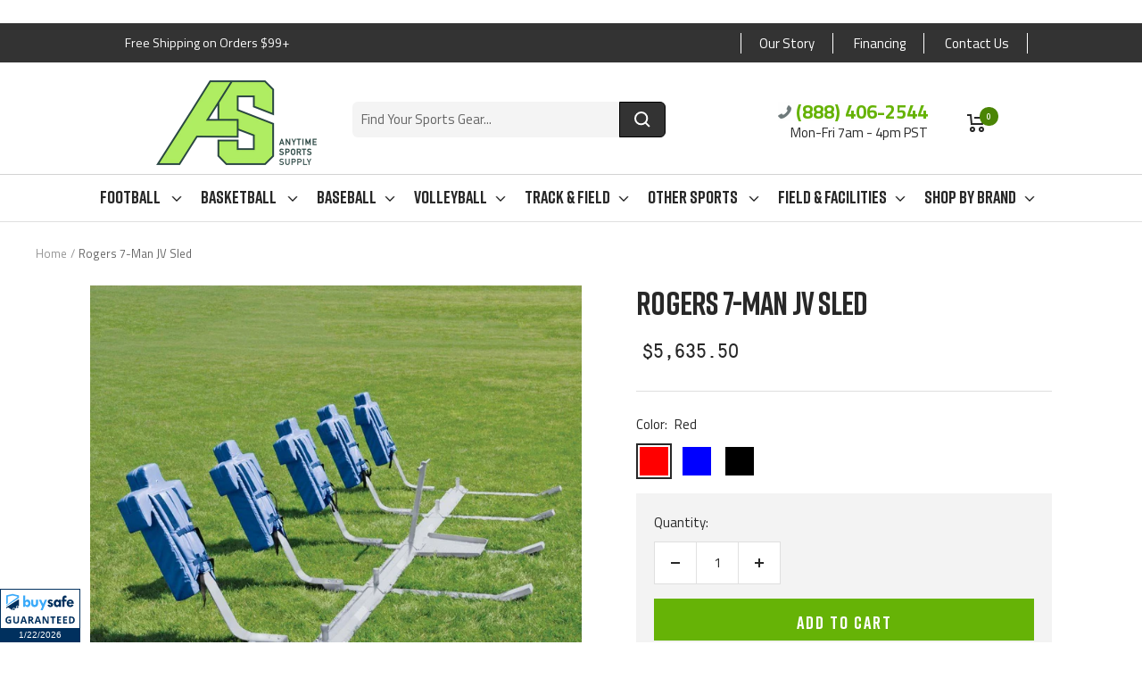

--- FILE ---
content_type: text/html; charset=utf-8
request_url: https://www.anytimesportssupply.com/products/rogers-7-man-jv-sled
body_size: 91942
content:
<!doctype html><html class="no-js" lang="en" dir="ltr">
  <head>


<!-- Global site tag (gtag.js) - Google Analytics -->
<script async src="https://www.googletagmanager.com/gtag/js?id=UA-142690381-1"></script>
<script>
  window.dataLayer = window.dataLayer || [];
  function gtag(){dataLayer.push(arguments);}
  gtag('js', new Date());

  gtag('config', 'UA-142690381-1');
</script>


    <script type="text/javascript">
    (function(c,l,a,r,i,t,y){
        c[a]=c[a]||function(){(c[a].q=c[a].q||[]).push(arguments)};
        t=l.createElement(r);t.async=1;t.src="https://www.clarity.ms/tag/"+i;
        y=l.getElementsByTagName(r)[0];y.parentNode.insertBefore(t,y);
    })(window, document, "clarity", "script", "iurekrqmmz");
</script>
  
<!-- Global site tag (gtag.js) - Google Ads: 730729493 -->
<script async src="https://www.googletagmanager.com/gtag/js?id=AW-730729493"></script>
<script>
  window.dataLayer = window.dataLayer || [];
  function gtag(){dataLayer.push(arguments);}
  gtag('js', new Date());

  gtag('config', 'AW-730729493');
</script>
  
  <script>
  gtag('event', 'page_view', {
    'send_to': 'AW-730729493',
    'value': 'replace with value',
    'items': [{
      'id': 'replace with value',
      'google_business_vertical': 'retail'
    }]
  });
</script>

<script>(function(w,d,t,r,u){var f,n,i;w[u]=w[u]||[],f=function(){var o={ti:"17469974", enableAutoSpaTracking: true};o.q=w[u],w[u]=new UET(o),w[u].push("pageLoad")},n=d.createElement(t),n.src=r,n.async=1,n.onload=n.onreadystatechange=function(){var s=this.readyState;s&&s!=="loaded"&&s!=="complete"||(f(),n.onload=n.onreadystatechange=null)},i=d.getElementsByTagName(t)[0],i.parentNode.insertBefore(n,i)})(window,document,"script","//bat.bing.com/bat.js","uetq");</script>




    <!-- START SETUP CANONICAL URLS -->
    
    	
	
    <!-- END SETUP CANONICAL URLS -->

    
    <meta charset="utf-8">
    <meta name="viewport" content="width=device-width, initial-scale=1.0, height=device-height, minimum-scale=1.0, maximum-scale=1.0">
    <meta name="theme-color" content="#ffffff">

    <title>Rogers 7-Man JV Sled</title><meta name="description" content="Rogers 7-Man JV Sled Our simple design promotes proper technique to develop players&#39; skills, speed and agility. Teach fundamentals today for creating champions tomorrow. Designed to teach the basic fundamentals with less injury, the JV Sled utilizes a leaf spring to simulate the forward lean of an opposing player. Pad "><link rel="canonical" href="https://www.anytimesportssupply.com/products/rogers-7-man-jv-sled"><link rel="shortcut icon" href="//www.anytimesportssupply.com/cdn/shop/files/favicon-transparent-dark-green_96x96.png?v=1712941340" type="image/png"><link rel="preconnect" href="https://cdn.shopify.com">
    <link rel="dns-prefetch" href="https://productreviews.shopifycdn.com">
    <link rel="dns-prefetch" href="https://www.google-analytics.com"><link rel="preconnect" href="https://fonts.shopifycdn.com" crossorigin><link rel="preload" as="style" href="//www.anytimesportssupply.com/cdn/shop/t/17/assets/theme.css?v=177698413825620992331713434643">
    <link rel="preload" as="script" href="//www.anytimesportssupply.com/cdn/shop/t/17/assets/vendor.js?v=31715688253868339281712779958">
    <link rel="preload" as="script" href="//www.anytimesportssupply.com/cdn/shop/t/17/assets/theme.js?v=100583677007587302941712779958"><link rel="preload" as="fetch" href="/products/rogers-7-man-jv-sled.js" crossorigin><link rel="preload" as="script" href="//www.anytimesportssupply.com/cdn/shop/t/17/assets/flickity.js?v=176646718982628074891712779958"><meta property="og:type" content="product">
  <meta property="og:title" content="Rogers 7-Man JV Sled">
  <meta property="product:price:amount" content="5,635.50">
  <meta property="product:price:currency" content="USD"><meta property="og:image" content="http://www.anytimesportssupply.com/cdn/shop/products/w75_main_jv_sled_452813f3-9b17-4529-85f0-8d2623fdc72c.jpg?v=1600123304">
  <meta property="og:image:secure_url" content="https://www.anytimesportssupply.com/cdn/shop/products/w75_main_jv_sled_452813f3-9b17-4529-85f0-8d2623fdc72c.jpg?v=1600123304">
  <meta property="og:image:width" content="1080">
  <meta property="og:image:height" content="1080"><meta property="og:description" content="Rogers 7-Man JV Sled Our simple design promotes proper technique to develop players&#39; skills, speed and agility. Teach fundamentals today for creating champions tomorrow. Designed to teach the basic fundamentals with less injury, the JV Sled utilizes a leaf spring to simulate the forward lean of an opposing player. Pad "><meta property="og:url" content="https://www.anytimesportssupply.com/products/rogers-7-man-jv-sled">
<meta property="og:site_name" content="Anytime Sports Supply"><meta name="twitter:card" content="summary"><meta name="twitter:title" content="Rogers 7-Man JV Sled">
  <meta name="twitter:description" content="Rogers 7-Man JV Sled
Our simple design promotes proper technique to develop players&#39; skills, speed and agility. Teach fundamentals today for creating champions tomorrow.

Designed to teach the basic fundamentals with less injury, the JV Sled utilizes a leaf spring to simulate the forward lean of an opposing player.
Pad height is adjustable for a variety of drills.

"><meta name="twitter:image" content="https://www.anytimesportssupply.com/cdn/shop/products/w75_main_jv_sled_452813f3-9b17-4529-85f0-8d2623fdc72c_1200x1200_crop_center.jpg?v=1600123304">
  <meta name="twitter:image:alt" content="Rogers 1-Man JV Sled">
    
  <script type="application/ld+json">
  {
    "@context": "https://schema.org",
    "@type": "Product",
    "productID": 3598283997261,
    "offers": [{
          "@type": "Offer",
          "name": "Red",
          "availability":"https://schema.org/InStock",
          "price": 5635.5,
          "priceCurrency": "USD",
          "priceValidUntil": "2026-02-01","sku": "W75-7",
            "gtin12": "641796203864",
          "url": "/products/rogers-7-man-jv-sled?variant=28457910468685"
        },
{
          "@type": "Offer",
          "name": "Blue",
          "availability":"https://schema.org/InStock",
          "price": 5635.5,
          "priceCurrency": "USD",
          "priceValidUntil": "2026-02-01","sku": "W75-7",
            "gtin": "641796203864",
          "url": "/products/rogers-7-man-jv-sled?variant=28457910501453"
        },
{
          "@type": "Offer",
          "name": "Black",
          "availability":"https://schema.org/InStock",
          "price": 5635.5,
          "priceCurrency": "USD",
          "priceValidUntil": "2026-02-01","sku": "W75-7",
            "gtin": "641796203864",
          "url": "/products/rogers-7-man-jv-sled?variant=28457910534221"
        }
],"brand": {
      "@type": "Brand",
      "name": "Rogers Athletic"
    },
    "name": "Rogers 7-Man JV Sled",
    "description": "Rogers 7-Man JV Sled\nOur simple design promotes proper technique to develop players' skills, speed and agility. Teach fundamentals today for creating champions tomorrow.\n\nDesigned to teach the basic fundamentals with less injury, the JV Sled utilizes a leaf spring to simulate the forward lean of an opposing player.\nPad height is adjustable for a variety of drills.\n\n",
    "category": "Blocking Sled",
    "url": "/products/rogers-7-man-jv-sled",
    "sku": "W75-7",
    "image": {
      "@type": "ImageObject",
      "url": "https://www.anytimesportssupply.com/cdn/shop/products/w75_main_jv_sled_452813f3-9b17-4529-85f0-8d2623fdc72c.jpg?v=1600123304&width=1024",
      "image": "https://www.anytimesportssupply.com/cdn/shop/products/w75_main_jv_sled_452813f3-9b17-4529-85f0-8d2623fdc72c.jpg?v=1600123304&width=1024",
      "name": "Rogers 1-Man JV Sled",
      "width": "1024",
      "height": "1024"
    }
  }
  </script>



  <script type="application/ld+json">
  {
    "@context": "https://schema.org",
    "@type": "BreadcrumbList",
  "itemListElement": [{
      "@type": "ListItem",
      "position": 1,
      "name": "Home",
      "item": "https://www.anytimesportssupply.com"
    },{
          "@type": "ListItem",
          "position": 2,
          "name": "Rogers 7-Man JV Sled",
          "item": "https://www.anytimesportssupply.com/products/rogers-7-man-jv-sled"
        }]
  }
  </script>


    <link rel="preload" href="//www.anytimesportssupply.com/cdn/fonts/titillium_web/titilliumweb_n4.dc3610b1c7b7eb152fc1ddefb77e83a0b84386b3.woff2" as="font" type="font/woff2" crossorigin><link rel="preload" href="//www.anytimesportssupply.com/cdn/fonts/titillium_web/titilliumweb_n4.dc3610b1c7b7eb152fc1ddefb77e83a0b84386b3.woff2" as="font" type="font/woff2" crossorigin><style>
  /* Typography (heading) */
  @font-face {
  font-family: "Titillium Web";
  font-weight: 400;
  font-style: normal;
  font-display: swap;
  src: url("//www.anytimesportssupply.com/cdn/fonts/titillium_web/titilliumweb_n4.dc3610b1c7b7eb152fc1ddefb77e83a0b84386b3.woff2") format("woff2"),
       url("//www.anytimesportssupply.com/cdn/fonts/titillium_web/titilliumweb_n4.24dc69d5a89277f2854e112bddfd2c5420fd3973.woff") format("woff");
}

@font-face {
  font-family: "Titillium Web";
  font-weight: 400;
  font-style: italic;
  font-display: swap;
  src: url("//www.anytimesportssupply.com/cdn/fonts/titillium_web/titilliumweb_i4.2e4a288a3b1073a078bbbf883bdf8c1ca2ff0f8f.woff2") format("woff2"),
       url("//www.anytimesportssupply.com/cdn/fonts/titillium_web/titilliumweb_i4.98dfcf65bc48d5feb68ff42764400055451c917c.woff") format("woff");
}

/* Typography (body) */
  @font-face {
  font-family: "Titillium Web";
  font-weight: 400;
  font-style: normal;
  font-display: swap;
  src: url("//www.anytimesportssupply.com/cdn/fonts/titillium_web/titilliumweb_n4.dc3610b1c7b7eb152fc1ddefb77e83a0b84386b3.woff2") format("woff2"),
       url("//www.anytimesportssupply.com/cdn/fonts/titillium_web/titilliumweb_n4.24dc69d5a89277f2854e112bddfd2c5420fd3973.woff") format("woff");
}

@font-face {
  font-family: "Titillium Web";
  font-weight: 400;
  font-style: italic;
  font-display: swap;
  src: url("//www.anytimesportssupply.com/cdn/fonts/titillium_web/titilliumweb_i4.2e4a288a3b1073a078bbbf883bdf8c1ca2ff0f8f.woff2") format("woff2"),
       url("//www.anytimesportssupply.com/cdn/fonts/titillium_web/titilliumweb_i4.98dfcf65bc48d5feb68ff42764400055451c917c.woff") format("woff");
}

@font-face {
  font-family: "Titillium Web";
  font-weight: 600;
  font-style: normal;
  font-display: swap;
  src: url("//www.anytimesportssupply.com/cdn/fonts/titillium_web/titilliumweb_n6.d0077791273e3522c40566c54d1c1b12128f0e2b.woff2") format("woff2"),
       url("//www.anytimesportssupply.com/cdn/fonts/titillium_web/titilliumweb_n6.5874c9b6bc8a2765275c20eb706450753893f521.woff") format("woff");
}

@font-face {
  font-family: "Titillium Web";
  font-weight: 600;
  font-style: italic;
  font-display: swap;
  src: url("//www.anytimesportssupply.com/cdn/fonts/titillium_web/titilliumweb_i6.e3753dd74e941188a02848a048c5adb32df9af7e.woff2") format("woff2"),
       url("//www.anytimesportssupply.com/cdn/fonts/titillium_web/titilliumweb_i6.c0413b6439775ba7352874d255071d7dab42dce1.woff") format("woff");
}

:root {--heading-color: 40, 40, 40;
    --text-color: 40, 40, 40;
    --background: 255, 255, 255;
    --secondary-background: 245, 245, 245;
    --border-color: 223, 223, 223;
    --border-color-darker: 169, 169, 169;
    --success-color: 46, 158, 123;
    --success-background: 213, 236, 229;
    --error-color: 222, 42, 42;
    --error-background: 253, 240, 240;
    --primary-button-background: 42, 71, 67;
    --primary-button-text-color: 255, 255, 255;
    --secondary-button-background: 51, 51, 51;
    --secondary-button-text-color: 40, 40, 40;
    --product-star-rating: 246, 164, 41;
    --product-on-sale-accent: 102, 179, 6;
    --product-sold-out-accent: 42, 71, 67;
    --product-custom-label-background: 64, 93, 230;
    --product-custom-label-text-color: 255, 255, 255;
    --product-custom-label-2-background: 243, 255, 52;
    --product-custom-label-2-text-color: 0, 0, 0;
    --product-low-stock-text-color: 222, 42, 42;
    --product-in-stock-text-color: 46, 158, 123;
    --loading-bar-background: 40, 40, 40;

    /* We duplicate some "base" colors as root colors, which is useful to use on drawer elements or popover without. Those should not be overridden to avoid issues */
    --root-heading-color: 40, 40, 40;
    --root-text-color: 40, 40, 40;
    --root-background: 255, 255, 255;
    --root-border-color: 223, 223, 223;
    --root-primary-button-background: 42, 71, 67;
    --root-primary-button-text-color: 255, 255, 255;

    --base-font-size: 15px;
    --heading-font-family: "Titillium Web", sans-serif;
    --heading-font-weight: 400;
    --heading-font-style: normal;
    --heading-text-transform: uppercase;
    --text-font-family: "Titillium Web", sans-serif;
    --text-font-weight: 400;
    --text-font-style: normal;
    --text-font-bold-weight: 600;

    /* Typography (font size) */
    --heading-xxsmall-font-size: 11px;
    --heading-xsmall-font-size: 11px;
    --heading-small-font-size: 12px;
    --heading-large-font-size: 36px;
    --heading-h1-font-size: 36px;
    --heading-h2-font-size: 30px;
    --heading-h3-font-size: 26px;
    --heading-h4-font-size: 24px;
    --heading-h5-font-size: 20px;
    --heading-h6-font-size: 16px;

    /* Control the look and feel of the theme by changing radius of various elements */
    --button-border-radius: 0px;
    --block-border-radius: 0px;
    --block-border-radius-reduced: 0px;
    --color-swatch-border-radius: 0px;

    /* Button size */
    --button-height: 48px;
    --button-small-height: 40px;

    /* Form related */
    --form-input-field-height: 48px;
    --form-input-gap: 16px;
    --form-submit-margin: 24px;

    /* Product listing related variables */
    --product-list-block-spacing: 32px;

    /* Video related */
    --play-button-background: 255, 255, 255;
    --play-button-arrow: 40, 40, 40;

    /* RTL support */
    --transform-logical-flip: 1;
    --transform-origin-start: left;
    --transform-origin-end: right;

    /* Other */
    --zoom-cursor-svg-url: url(//www.anytimesportssupply.com/cdn/shop/t/17/assets/zoom-cursor.svg?v=39908859784506347231712779958);
    --arrow-right-svg-url: url(//www.anytimesportssupply.com/cdn/shop/t/17/assets/arrow-right.svg?v=40046868119262634591712779958);
    --arrow-left-svg-url: url(//www.anytimesportssupply.com/cdn/shop/t/17/assets/arrow-left.svg?v=158856395986752206651712779958);

    /* Some useful variables that we can reuse in our CSS. Some explanation are needed for some of them:
       - container-max-width-minus-gutters: represents the container max width without the edge gutters
       - container-outer-width: considering the screen width, represent all the space outside the container
       - container-outer-margin: same as container-outer-width but get set to 0 inside a container
       - container-inner-width: the effective space inside the container (minus gutters)
       - grid-column-width: represents the width of a single column of the grid
       - vertical-breather: this is a variable that defines the global "spacing" between sections, and inside the section
                            to create some "breath" and minimum spacing
     */
    --container-max-width: 1600px;
    --container-gutter: 24px;
    --container-max-width-minus-gutters: calc(var(--container-max-width) - (var(--container-gutter)) * 2);
    --container-outer-width: max(calc((100vw - var(--container-max-width-minus-gutters)) / 2), var(--container-gutter));
    --container-outer-margin: var(--container-outer-width);
    --container-inner-width: calc(100vw - var(--container-outer-width) * 2);

    --grid-column-count: 10;
    --grid-gap: 24px;
    --grid-column-width: calc((100vw - var(--container-outer-width) * 2 - var(--grid-gap) * (var(--grid-column-count) - 1)) / var(--grid-column-count));

    --vertical-breather: 48px;
    --vertical-breather-tight: 48px;

    /* Shopify related variables */
    --payment-terms-background-color: #ffffff;
  }

  @media screen and (min-width: 741px) {
    :root {
      --container-gutter: 40px;
      --grid-column-count: 20;
      --vertical-breather: 64px;
      --vertical-breather-tight: 64px;

      /* Typography (font size) */
      --heading-xsmall-font-size: 12px;
      --heading-small-font-size: 13px;
      --heading-large-font-size: 52px;
      --heading-h1-font-size: 48px;
      --heading-h2-font-size: 38px;
      --heading-h3-font-size: 32px;
      --heading-h4-font-size: 24px;
      --heading-h5-font-size: 20px;
      --heading-h6-font-size: 18px;

      /* Form related */
      --form-input-field-height: 52px;
      --form-submit-margin: 32px;

      /* Button size */
      --button-height: 52px;
      --button-small-height: 44px;
    }
  }

  @media screen and (min-width: 1200px) {
    :root {
      --vertical-breather: 80px;
      --vertical-breather-tight: 64px;
      --product-list-block-spacing: 48px;

      /* Typography */
      --heading-large-font-size: 64px;
      --heading-h1-font-size: 56px;
      --heading-h2-font-size: 48px;
      --heading-h3-font-size: 36px;
      --heading-h4-font-size: 30px;
      --heading-h5-font-size: 24px;
      --heading-h6-font-size: 18px;
    }
  }

  @media screen and (min-width: 1600px) {
    :root {
      --vertical-breather: 90px;
      --vertical-breather-tight: 64px;
    }
  }
</style>
    <script>
  // This allows to expose several variables to the global scope, to be used in scripts
  window.themeVariables = {
    settings: {
      direction: "ltr",
      pageType: "product",
      cartCount: 0,
      moneyFormat: "${{amount}}",
      moneyWithCurrencyFormat: "${{amount}} USD",
      showVendor: false,
      discountMode: "saving",
      currencyCodeEnabled: false,
      cartType: "page",
      cartCurrency: "USD",
      mobileZoomFactor: 2.5
    },

    routes: {
      host: "www.anytimesportssupply.com",
      rootUrl: "\/",
      rootUrlWithoutSlash: '',
      cartUrl: "\/cart",
      cartAddUrl: "\/cart\/add",
      cartChangeUrl: "\/cart\/change",
      searchUrl: "\/search",
      predictiveSearchUrl: "\/search\/suggest",
      productRecommendationsUrl: "\/recommendations\/products"
    },

    strings: {
      accessibilityDelete: "Delete",
      accessibilityClose: "Close",
      collectionSoldOut: "Sold out",
      collectionDiscount: "Save @savings@",
      productSalePrice: "Sale price",
      productRegularPrice: "Regular price",
      productFormUnavailable: "Unavailable",
      productFormSoldOut: "Sold out",
      productFormPreOrder: "Pre-order",
      productFormAddToCart: "Add to Cart",
      searchNoResults: "No results could be found.",
      searchNewSearch: "New search",
      searchProducts: "Products",
      searchArticles: "Journal",
      searchPages: "Pages",
      searchCollections: "Collections",
      cartViewCart: "View cart",
      cartItemAdded: "Item added to your cart!",
      cartItemAddedShort: "Added to your cart!",
      cartAddOrderNote: "Add order note",
      cartEditOrderNote: "Edit order note",
      shippingEstimatorNoResults: "Sorry, we do not ship to your address.",
      shippingEstimatorOneResult: "There is one shipping rate for your address:",
      shippingEstimatorMultipleResults: "There are several shipping rates for your address:",
      shippingEstimatorError: "One or more error occurred while retrieving shipping rates:"
    },

    libs: {
      flickity: "\/\/www.anytimesportssupply.com\/cdn\/shop\/t\/17\/assets\/flickity.js?v=176646718982628074891712779958",
      photoswipe: "\/\/www.anytimesportssupply.com\/cdn\/shop\/t\/17\/assets\/photoswipe.js?v=132268647426145925301712779958",
      qrCode: "\/\/www.anytimesportssupply.com\/cdn\/shopifycloud\/storefront\/assets\/themes_support\/vendor\/qrcode-3f2b403b.js"
    },

    breakpoints: {
      phone: 'screen and (max-width: 740px)',
      tablet: 'screen and (min-width: 741px) and (max-width: 999px)',
      tabletAndUp: 'screen and (min-width: 741px)',
      pocket: 'screen and (max-width: 999px)',
      lap: 'screen and (min-width: 1000px) and (max-width: 1199px)',
      lapAndUp: 'screen and (min-width: 1000px)',
      desktop: 'screen and (min-width: 1200px)',
      wide: 'screen and (min-width: 1400px)'
    }
  };

  window.addEventListener('pageshow', async () => {
    const cartContent = await (await fetch(`${window.themeVariables.routes.cartUrl}.js`, {cache: 'reload'})).json();
    document.documentElement.dispatchEvent(new CustomEvent('cart:refresh', {detail: {cart: cartContent}}));
  });

  if ('noModule' in HTMLScriptElement.prototype) {
    // Old browsers (like IE) that does not support module will be considered as if not executing JS at all
    document.documentElement.className = document.documentElement.className.replace('no-js', 'js');

    requestAnimationFrame(() => {
      const viewportHeight = (window.visualViewport ? window.visualViewport.height : document.documentElement.clientHeight);
      document.documentElement.style.setProperty('--window-height',viewportHeight + 'px');
    });
  }// We save the product ID in local storage to be eventually used for recently viewed section
    try {
      const items = JSON.parse(localStorage.getItem('theme:recently-viewed-products') || '[]');

      // We check if the current product already exists, and if it does not, we add it at the start
      if (!items.includes(3598283997261)) {
        items.unshift(3598283997261);
      }

      localStorage.setItem('theme:recently-viewed-products', JSON.stringify(items.slice(0, 20)));
    } catch (e) {
      // Safari in private mode does not allow setting item, we silently fail
    }</script>

    <link rel="stylesheet" href="//www.anytimesportssupply.com/cdn/shop/t/17/assets/theme.css?v=177698413825620992331713434643">
    <link rel="stylesheet" href="//www.anytimesportssupply.com/cdn/shop/t/17/assets/custom-style.css?v=73340118066920786371713434829">

    
    <script src="//www.anytimesportssupply.com/cdn/shop/t/17/assets/vendor.js?v=31715688253868339281712779958" defer></script>
    <script src="//www.anytimesportssupply.com/cdn/shop/t/17/assets/theme.js?v=100583677007587302941712779958" defer></script>
    <script src="//www.anytimesportssupply.com/cdn/shop/t/17/assets/custom.js?v=167639537848865775061712779958" defer></script>


    <style data-shopify>
        @font-face {
        font-family: "Rift";
        src: url(//www.anytimesportssupply.com/cdn/shop/t/17/assets/Rift-Regular.woff2?v=64465332837475557941712779958) format("woff2");
        }
    </style>
    
    <script>window.performance && window.performance.mark && window.performance.mark('shopify.content_for_header.start');</script><meta id="shopify-digital-wallet" name="shopify-digital-wallet" content="/23384588365/digital_wallets/dialog">
<meta name="shopify-checkout-api-token" content="c3de820ac97a95f2967ce280f0138b76">
<meta id="in-context-paypal-metadata" data-shop-id="23384588365" data-venmo-supported="false" data-environment="production" data-locale="en_US" data-paypal-v4="true" data-currency="USD">
<link rel="alternate" type="application/json+oembed" href="https://www.anytimesportssupply.com/products/rogers-7-man-jv-sled.oembed">
<script async="async" src="/checkouts/internal/preloads.js?locale=en-US"></script>
<link rel="preconnect" href="https://shop.app" crossorigin="anonymous">
<script async="async" src="https://shop.app/checkouts/internal/preloads.js?locale=en-US&shop_id=23384588365" crossorigin="anonymous"></script>
<script id="apple-pay-shop-capabilities" type="application/json">{"shopId":23384588365,"countryCode":"US","currencyCode":"USD","merchantCapabilities":["supports3DS"],"merchantId":"gid:\/\/shopify\/Shop\/23384588365","merchantName":"Anytime Sports Supply","requiredBillingContactFields":["postalAddress","email","phone"],"requiredShippingContactFields":["postalAddress","email","phone"],"shippingType":"shipping","supportedNetworks":["visa","masterCard","amex","discover","elo","jcb"],"total":{"type":"pending","label":"Anytime Sports Supply","amount":"1.00"},"shopifyPaymentsEnabled":true,"supportsSubscriptions":true}</script>
<script id="shopify-features" type="application/json">{"accessToken":"c3de820ac97a95f2967ce280f0138b76","betas":["rich-media-storefront-analytics"],"domain":"www.anytimesportssupply.com","predictiveSearch":true,"shopId":23384588365,"locale":"en"}</script>
<script>var Shopify = Shopify || {};
Shopify.shop = "anytime-sports-supply.myshopify.com";
Shopify.locale = "en";
Shopify.currency = {"active":"USD","rate":"1.0"};
Shopify.country = "US";
Shopify.theme = {"name":"Copy of Focal Theme for Anytime Sports Supply","id":141776486640,"schema_name":"Focal","schema_version":"10.0.0","theme_store_id":null,"role":"main"};
Shopify.theme.handle = "null";
Shopify.theme.style = {"id":null,"handle":null};
Shopify.cdnHost = "www.anytimesportssupply.com/cdn";
Shopify.routes = Shopify.routes || {};
Shopify.routes.root = "/";</script>
<script type="module">!function(o){(o.Shopify=o.Shopify||{}).modules=!0}(window);</script>
<script>!function(o){function n(){var o=[];function n(){o.push(Array.prototype.slice.apply(arguments))}return n.q=o,n}var t=o.Shopify=o.Shopify||{};t.loadFeatures=n(),t.autoloadFeatures=n()}(window);</script>
<script>
  window.ShopifyPay = window.ShopifyPay || {};
  window.ShopifyPay.apiHost = "shop.app\/pay";
  window.ShopifyPay.redirectState = null;
</script>
<script id="shop-js-analytics" type="application/json">{"pageType":"product"}</script>
<script defer="defer" async type="module" src="//www.anytimesportssupply.com/cdn/shopifycloud/shop-js/modules/v2/client.init-shop-cart-sync_BT-GjEfc.en.esm.js"></script>
<script defer="defer" async type="module" src="//www.anytimesportssupply.com/cdn/shopifycloud/shop-js/modules/v2/chunk.common_D58fp_Oc.esm.js"></script>
<script defer="defer" async type="module" src="//www.anytimesportssupply.com/cdn/shopifycloud/shop-js/modules/v2/chunk.modal_xMitdFEc.esm.js"></script>
<script type="module">
  await import("//www.anytimesportssupply.com/cdn/shopifycloud/shop-js/modules/v2/client.init-shop-cart-sync_BT-GjEfc.en.esm.js");
await import("//www.anytimesportssupply.com/cdn/shopifycloud/shop-js/modules/v2/chunk.common_D58fp_Oc.esm.js");
await import("//www.anytimesportssupply.com/cdn/shopifycloud/shop-js/modules/v2/chunk.modal_xMitdFEc.esm.js");

  window.Shopify.SignInWithShop?.initShopCartSync?.({"fedCMEnabled":true,"windoidEnabled":true});

</script>
<script>
  window.Shopify = window.Shopify || {};
  if (!window.Shopify.featureAssets) window.Shopify.featureAssets = {};
  window.Shopify.featureAssets['shop-js'] = {"shop-cart-sync":["modules/v2/client.shop-cart-sync_DZOKe7Ll.en.esm.js","modules/v2/chunk.common_D58fp_Oc.esm.js","modules/v2/chunk.modal_xMitdFEc.esm.js"],"init-fed-cm":["modules/v2/client.init-fed-cm_B6oLuCjv.en.esm.js","modules/v2/chunk.common_D58fp_Oc.esm.js","modules/v2/chunk.modal_xMitdFEc.esm.js"],"shop-cash-offers":["modules/v2/client.shop-cash-offers_D2sdYoxE.en.esm.js","modules/v2/chunk.common_D58fp_Oc.esm.js","modules/v2/chunk.modal_xMitdFEc.esm.js"],"shop-login-button":["modules/v2/client.shop-login-button_QeVjl5Y3.en.esm.js","modules/v2/chunk.common_D58fp_Oc.esm.js","modules/v2/chunk.modal_xMitdFEc.esm.js"],"pay-button":["modules/v2/client.pay-button_DXTOsIq6.en.esm.js","modules/v2/chunk.common_D58fp_Oc.esm.js","modules/v2/chunk.modal_xMitdFEc.esm.js"],"shop-button":["modules/v2/client.shop-button_DQZHx9pm.en.esm.js","modules/v2/chunk.common_D58fp_Oc.esm.js","modules/v2/chunk.modal_xMitdFEc.esm.js"],"avatar":["modules/v2/client.avatar_BTnouDA3.en.esm.js"],"init-windoid":["modules/v2/client.init-windoid_CR1B-cfM.en.esm.js","modules/v2/chunk.common_D58fp_Oc.esm.js","modules/v2/chunk.modal_xMitdFEc.esm.js"],"init-shop-for-new-customer-accounts":["modules/v2/client.init-shop-for-new-customer-accounts_C_vY_xzh.en.esm.js","modules/v2/client.shop-login-button_QeVjl5Y3.en.esm.js","modules/v2/chunk.common_D58fp_Oc.esm.js","modules/v2/chunk.modal_xMitdFEc.esm.js"],"init-shop-email-lookup-coordinator":["modules/v2/client.init-shop-email-lookup-coordinator_BI7n9ZSv.en.esm.js","modules/v2/chunk.common_D58fp_Oc.esm.js","modules/v2/chunk.modal_xMitdFEc.esm.js"],"init-shop-cart-sync":["modules/v2/client.init-shop-cart-sync_BT-GjEfc.en.esm.js","modules/v2/chunk.common_D58fp_Oc.esm.js","modules/v2/chunk.modal_xMitdFEc.esm.js"],"shop-toast-manager":["modules/v2/client.shop-toast-manager_DiYdP3xc.en.esm.js","modules/v2/chunk.common_D58fp_Oc.esm.js","modules/v2/chunk.modal_xMitdFEc.esm.js"],"init-customer-accounts":["modules/v2/client.init-customer-accounts_D9ZNqS-Q.en.esm.js","modules/v2/client.shop-login-button_QeVjl5Y3.en.esm.js","modules/v2/chunk.common_D58fp_Oc.esm.js","modules/v2/chunk.modal_xMitdFEc.esm.js"],"init-customer-accounts-sign-up":["modules/v2/client.init-customer-accounts-sign-up_iGw4briv.en.esm.js","modules/v2/client.shop-login-button_QeVjl5Y3.en.esm.js","modules/v2/chunk.common_D58fp_Oc.esm.js","modules/v2/chunk.modal_xMitdFEc.esm.js"],"shop-follow-button":["modules/v2/client.shop-follow-button_CqMgW2wH.en.esm.js","modules/v2/chunk.common_D58fp_Oc.esm.js","modules/v2/chunk.modal_xMitdFEc.esm.js"],"checkout-modal":["modules/v2/client.checkout-modal_xHeaAweL.en.esm.js","modules/v2/chunk.common_D58fp_Oc.esm.js","modules/v2/chunk.modal_xMitdFEc.esm.js"],"shop-login":["modules/v2/client.shop-login_D91U-Q7h.en.esm.js","modules/v2/chunk.common_D58fp_Oc.esm.js","modules/v2/chunk.modal_xMitdFEc.esm.js"],"lead-capture":["modules/v2/client.lead-capture_BJmE1dJe.en.esm.js","modules/v2/chunk.common_D58fp_Oc.esm.js","modules/v2/chunk.modal_xMitdFEc.esm.js"],"payment-terms":["modules/v2/client.payment-terms_Ci9AEqFq.en.esm.js","modules/v2/chunk.common_D58fp_Oc.esm.js","modules/v2/chunk.modal_xMitdFEc.esm.js"]};
</script>
<script>(function() {
  var isLoaded = false;
  function asyncLoad() {
    if (isLoaded) return;
    isLoaded = true;
    var urls = ["\/\/d1liekpayvooaz.cloudfront.net\/apps\/customizery\/customizery.js?shop=anytime-sports-supply.myshopify.com","https:\/\/us-library.klarnaservices.com\/merchant.js?uci=5aa65a32-0aad-412e-968f-14497a639e89\u0026country=US\u0026shop=anytime-sports-supply.myshopify.com","https:\/\/s3.eu-west-1.amazonaws.com\/production-klarna-il-shopify-osm\/daf42eed675772b7b5355e6c741173b7774586ca\/anytime-sports-supply.myshopify.com-1712887798145.js?shop=anytime-sports-supply.myshopify.com"];
    for (var i = 0; i < urls.length; i++) {
      var s = document.createElement('script');
      s.type = 'text/javascript';
      s.async = true;
      s.src = urls[i];
      var x = document.getElementsByTagName('script')[0];
      x.parentNode.insertBefore(s, x);
    }
  };
  if(window.attachEvent) {
    window.attachEvent('onload', asyncLoad);
  } else {
    window.addEventListener('load', asyncLoad, false);
  }
})();</script>
<script id="__st">var __st={"a":23384588365,"offset":-28800,"reqid":"f818fc84-a341-495c-93af-275c68fc5dad-1769085305","pageurl":"www.anytimesportssupply.com\/products\/rogers-7-man-jv-sled","u":"6bfafb086318","p":"product","rtyp":"product","rid":3598283997261};</script>
<script>window.ShopifyPaypalV4VisibilityTracking = true;</script>
<script id="captcha-bootstrap">!function(){'use strict';const t='contact',e='account',n='new_comment',o=[[t,t],['blogs',n],['comments',n],[t,'customer']],c=[[e,'customer_login'],[e,'guest_login'],[e,'recover_customer_password'],[e,'create_customer']],r=t=>t.map((([t,e])=>`form[action*='/${t}']:not([data-nocaptcha='true']) input[name='form_type'][value='${e}']`)).join(','),a=t=>()=>t?[...document.querySelectorAll(t)].map((t=>t.form)):[];function s(){const t=[...o],e=r(t);return a(e)}const i='password',u='form_key',d=['recaptcha-v3-token','g-recaptcha-response','h-captcha-response',i],f=()=>{try{return window.sessionStorage}catch{return}},m='__shopify_v',_=t=>t.elements[u];function p(t,e,n=!1){try{const o=window.sessionStorage,c=JSON.parse(o.getItem(e)),{data:r}=function(t){const{data:e,action:n}=t;return t[m]||n?{data:e,action:n}:{data:t,action:n}}(c);for(const[e,n]of Object.entries(r))t.elements[e]&&(t.elements[e].value=n);n&&o.removeItem(e)}catch(o){console.error('form repopulation failed',{error:o})}}const l='form_type',E='cptcha';function T(t){t.dataset[E]=!0}const w=window,h=w.document,L='Shopify',v='ce_forms',y='captcha';let A=!1;((t,e)=>{const n=(g='f06e6c50-85a8-45c8-87d0-21a2b65856fe',I='https://cdn.shopify.com/shopifycloud/storefront-forms-hcaptcha/ce_storefront_forms_captcha_hcaptcha.v1.5.2.iife.js',D={infoText:'Protected by hCaptcha',privacyText:'Privacy',termsText:'Terms'},(t,e,n)=>{const o=w[L][v],c=o.bindForm;if(c)return c(t,g,e,D).then(n);var r;o.q.push([[t,g,e,D],n]),r=I,A||(h.body.append(Object.assign(h.createElement('script'),{id:'captcha-provider',async:!0,src:r})),A=!0)});var g,I,D;w[L]=w[L]||{},w[L][v]=w[L][v]||{},w[L][v].q=[],w[L][y]=w[L][y]||{},w[L][y].protect=function(t,e){n(t,void 0,e),T(t)},Object.freeze(w[L][y]),function(t,e,n,w,h,L){const[v,y,A,g]=function(t,e,n){const i=e?o:[],u=t?c:[],d=[...i,...u],f=r(d),m=r(i),_=r(d.filter((([t,e])=>n.includes(e))));return[a(f),a(m),a(_),s()]}(w,h,L),I=t=>{const e=t.target;return e instanceof HTMLFormElement?e:e&&e.form},D=t=>v().includes(t);t.addEventListener('submit',(t=>{const e=I(t);if(!e)return;const n=D(e)&&!e.dataset.hcaptchaBound&&!e.dataset.recaptchaBound,o=_(e),c=g().includes(e)&&(!o||!o.value);(n||c)&&t.preventDefault(),c&&!n&&(function(t){try{if(!f())return;!function(t){const e=f();if(!e)return;const n=_(t);if(!n)return;const o=n.value;o&&e.removeItem(o)}(t);const e=Array.from(Array(32),(()=>Math.random().toString(36)[2])).join('');!function(t,e){_(t)||t.append(Object.assign(document.createElement('input'),{type:'hidden',name:u})),t.elements[u].value=e}(t,e),function(t,e){const n=f();if(!n)return;const o=[...t.querySelectorAll(`input[type='${i}']`)].map((({name:t})=>t)),c=[...d,...o],r={};for(const[a,s]of new FormData(t).entries())c.includes(a)||(r[a]=s);n.setItem(e,JSON.stringify({[m]:1,action:t.action,data:r}))}(t,e)}catch(e){console.error('failed to persist form',e)}}(e),e.submit())}));const S=(t,e)=>{t&&!t.dataset[E]&&(n(t,e.some((e=>e===t))),T(t))};for(const o of['focusin','change'])t.addEventListener(o,(t=>{const e=I(t);D(e)&&S(e,y())}));const B=e.get('form_key'),M=e.get(l),P=B&&M;t.addEventListener('DOMContentLoaded',(()=>{const t=y();if(P)for(const e of t)e.elements[l].value===M&&p(e,B);[...new Set([...A(),...v().filter((t=>'true'===t.dataset.shopifyCaptcha))])].forEach((e=>S(e,t)))}))}(h,new URLSearchParams(w.location.search),n,t,e,['guest_login'])})(!0,!0)}();</script>
<script integrity="sha256-4kQ18oKyAcykRKYeNunJcIwy7WH5gtpwJnB7kiuLZ1E=" data-source-attribution="shopify.loadfeatures" defer="defer" src="//www.anytimesportssupply.com/cdn/shopifycloud/storefront/assets/storefront/load_feature-a0a9edcb.js" crossorigin="anonymous"></script>
<script crossorigin="anonymous" defer="defer" src="//www.anytimesportssupply.com/cdn/shopifycloud/storefront/assets/shopify_pay/storefront-65b4c6d7.js?v=20250812"></script>
<script data-source-attribution="shopify.dynamic_checkout.dynamic.init">var Shopify=Shopify||{};Shopify.PaymentButton=Shopify.PaymentButton||{isStorefrontPortableWallets:!0,init:function(){window.Shopify.PaymentButton.init=function(){};var t=document.createElement("script");t.src="https://www.anytimesportssupply.com/cdn/shopifycloud/portable-wallets/latest/portable-wallets.en.js",t.type="module",document.head.appendChild(t)}};
</script>
<script data-source-attribution="shopify.dynamic_checkout.buyer_consent">
  function portableWalletsHideBuyerConsent(e){var t=document.getElementById("shopify-buyer-consent"),n=document.getElementById("shopify-subscription-policy-button");t&&n&&(t.classList.add("hidden"),t.setAttribute("aria-hidden","true"),n.removeEventListener("click",e))}function portableWalletsShowBuyerConsent(e){var t=document.getElementById("shopify-buyer-consent"),n=document.getElementById("shopify-subscription-policy-button");t&&n&&(t.classList.remove("hidden"),t.removeAttribute("aria-hidden"),n.addEventListener("click",e))}window.Shopify?.PaymentButton&&(window.Shopify.PaymentButton.hideBuyerConsent=portableWalletsHideBuyerConsent,window.Shopify.PaymentButton.showBuyerConsent=portableWalletsShowBuyerConsent);
</script>
<script data-source-attribution="shopify.dynamic_checkout.cart.bootstrap">document.addEventListener("DOMContentLoaded",(function(){function t(){return document.querySelector("shopify-accelerated-checkout-cart, shopify-accelerated-checkout")}if(t())Shopify.PaymentButton.init();else{new MutationObserver((function(e,n){t()&&(Shopify.PaymentButton.init(),n.disconnect())})).observe(document.body,{childList:!0,subtree:!0})}}));
</script>
<link id="shopify-accelerated-checkout-styles" rel="stylesheet" media="screen" href="https://www.anytimesportssupply.com/cdn/shopifycloud/portable-wallets/latest/accelerated-checkout-backwards-compat.css" crossorigin="anonymous">
<style id="shopify-accelerated-checkout-cart">
        #shopify-buyer-consent {
  margin-top: 1em;
  display: inline-block;
  width: 100%;
}

#shopify-buyer-consent.hidden {
  display: none;
}

#shopify-subscription-policy-button {
  background: none;
  border: none;
  padding: 0;
  text-decoration: underline;
  font-size: inherit;
  cursor: pointer;
}

#shopify-subscription-policy-button::before {
  box-shadow: none;
}

      </style>

<script>window.performance && window.performance.mark && window.performance.mark('shopify.content_for_header.end');</script>

  <!-- Extend -- Load Extend SDK Configuration script -->
  <!-- Extend - Add necessary SDK script tags and configure the store -->
<script src='https://sdk.helloextend.com/extend-sdk-client/v1/extend-sdk-client.min.js' defer='defer'></script>
<script src='https://sdk.helloextend.com/extend-sdk-client-shopify-addon/v1/extend-sdk-client-shopify-addon.min.js' defer='defer'></script>

<script>
    window.addEventListener('DOMContentLoaded', function(){
        window.Extend.config({storeId: '45c21c0e-1557-45b4-8280-608322edb7c5', environment: 'production'});
        window.Extend.integration = {};

        // Extend - Analytics and writeLogs boolean
        window.Extend.integration.analytics = true;
        window.Extend.integration.writeLogs = false;

        // Extend - QA Cypress booleans
        window.Extend.integration.isExtendPdpOfferEnabled = true;
        window.Extend.integration.isExtendOfferModalEnabled = true;
        window.Extend.integration.isExtendMainCartOfferEnabled = true;

         // Extend - QA Cypress SP booleans
         window.Extend.integration.isShippingProtectionEnabled = true;
         window.Extend.integration.isSpCheckOutExt = false;
         window.Extend.integration.isShippingProtectionOptOut = true;
         window.Extend.integration.isShippingProtectionOnMainCart = true;

        // Only defines utils if Extend and ExtendShopify is defined
        if (window.Extend && window.ExtendShopify) {
            const extendUtils = {

                /*
                * takes in object and logs it if writeLogs is true
                * @param {object} objToLog will be an object of information to log
                */
                logger: (objToLog) => {
                    try {
                        if(Extend.integration.writeLogs){
                            console.log("EXTEND: ", objToLog);
                        }
                    } catch (error) {
                        console.warn("EXTEND: " + error);
                    }
                }
            };
            window.Extend.integration.utils = extendUtils;
        }
    })
</script>

<!-- Extend - Render aftermarket integration snippet -->
<script>
    window.addEventListener('DOMContentLoaded', function () {
        if (window.Extend && window.ExtendShopify && window.Shopify && window.Shopify.currency && window.Shopify.currency.active === 'USD') {
            try {
                // Get params from URL
                const params = (new URL(document.location)).searchParams;

                // Check if leadToken or leadtoken is in the URL
                let leadToken = params.get('leadToken')
                    ? params.get('leadToken')
                    : params.get('leadtoken');

                if (leadToken) {
                    Extend.aftermarketModal.open({
                        leadToken: leadToken,
                        onClose: function (plan, product, quantity) {
                            if (plan && product) {
                                ExtendShopify.addPlanToCart({
                                    plan: plan,
                                    product: product,
                                    leadToken: leadToken,
                                    quantity: quantity || 1
                                }, function () {
                                    window.location = '/cart'
                                })
                            }
                        }
                    });
                }
            } catch (error) {
                console.error("EXTEND: " + error);
            }
        }
    });
</script>
<!-- Extend - Render analytics -->
<script>

// run scripts on DOMContentLoaded to avoid affecting site load time
window.addEventListener('DOMContentLoaded', function() {

    // Only run ajax integration if Extend and ExtendShopify is defined, the currency is set to USD and analytics are enabled
    if (window.Extend && window.ExtendShopify && Extend.integration.analytics && window.Shopify && window.Shopify.currency && window.Shopify.currency.active === 'USD') {

        /***********************/
        /* util functions      */
        /***********************/

        // getPlanId - Takes in the cart and a product ID and returns the plan ID for that product
        function getPlanId(cart, productId) {
            let planId;
            cart.items.forEach(function(item) {
                if (item.properties.Ref && item.properties.Ref === productId) 
                    planId = item.sku.toString();
                
            })
            return planId
        }

        /***********************/
        /* end util functions  */
        /***********************/

        // productAnalytics() - Takes in the product ID and quantity at the time it is added to the cart
        let productAnalytics = function(prodId, prodQty) {
            if (prodId) {
                if (!prodQty) 
                    prodQty = 1;
                
                Extend.trackProductAddedToCart({productId: prodId.toString(), productQuantity: parseInt(prodQty)});
            } else {
                console.warn("Extend: Product id is " + prodId)
            }
        }

        // cartAnalytics() - Takes in the oldCart and the newCart at a point where the cart updates
        let cartAnalytics = function(oldCart, newCart) {
            try{
                //if there is an old or new cart with items. 
                if (oldCart && newCart && oldCart.items && newCart.items) { 
                    // Triggers if an item has been removed
                    if (oldCart.items.length > newCart.items.length) {
                        oldCart.items.forEach(function(currentItem) {
                            let productFound = false
                            newCart.items.forEach(function(currentNewItem) {
                                if (currentItem.id == currentNewItem.id) {
                                    productFound = true
                                }
                            })

                            // making sdk call of which product was removed from cart
                            if (productFound === false) {
                                if (currentItem.vendor === 'Extend' && currentItem && currentItem.sku && currentItem.properties.Ref) {
                                    Extend.trackOfferRemovedFromCart({productId: currentItem.properties.Ref.toString(), planId: currentItem.sku.toString()});
                                } else if (currentItem.id) {
                                    Extend.trackProductRemovedFromCart({productId: currentItem.id.toString()})
                                }
                            }
                        })

                        // Triggers if an item quantity has changed
                    } else if (oldCart.item_count != newCart.item_count) {
                        oldCart.items.forEach(function(currentItem) {
                            newCart.items.forEach(function(currentNewItem) {

                                // Runs when the updated item is found if its not an Extend warranty
                                if (currentItem.id == currentNewItem.id && currentItem.quantity != currentNewItem.quantity && currentItem.vendor != 'Extend') {
                                    if (currentItem.id && currentNewItem.quantity && ExtendShopify.warrantyAlreadyInCart(currentItem.id.toString(), oldCart.items)) { // Gets the associated plan ID using the product ID
                                        let planId = getPlanId(newCart, currentItem.id.toString())

                                        // Product has warranty in cart
                                        Extend.trackOfferUpdated({
                                            productId: currentItem.id.toString(),
                                            planId: planId,
                                            updates: {
                                                warrantyQuantity: parseInt(currentNewItem.quantity),
                                                productQuantity: parseInt(currentNewItem.quantity)
                                            }
                                        });
                                    } else if (currentItem.id && currentNewItem.quantity) { // Product has no warranty in cart
                                        Extend.trackProductUpdated({
                                            productId: currentItem.id.toString(),
                                            updates: {
                                                productQuantity: parseInt(currentNewItem.quantity)
                                            }
                                        });
                                    }
                                }
                            })
                        })
                    }
                } else {
                    console.warn("EXTEND: corrupt cart objects");
                }
            }catch(error){
                console.error("EXTEND: "+ error);
            }
        }

        window.Extend.integration.productAnalytics = productAnalytics;
        window.Extend.integration.cartAnalytics = cartAnalytics;

    }
}) 
</script>
<!-- Extend -- Load product integration script -->
<script>

    // Run scripts on DOMContentLoaded to avoid affecting site load time
    window.addEventListener('DOMContentLoaded', function () {

        // Checks if Extend lives in the window and the active currency is USD before showing Extend offers
        if (window.Extend && window.ExtendShopify && window.Shopify.currency.active === "USD") {

            /************************/
            /* Initial Variables */
            /************************/
            var productForm = document.querySelector('form[action="/cart/add"]'); // Change this to the product form element
            var addToCartButton = productForm.querySelector('button[name="add"]'); // Change this to the Add-To-Cart element
            var extendOffer = productForm.querySelector('.extend-offer'); // extendOffer element

            // QA Cypress variables
            window.Extend.integration.pdpProductForm = productForm;
            window.Extend.integration.pdpAddToCartButton = addToCartButton;
            window.Extend.integration.pdpExtendOffer = extendOffer;

            /************************/
            /* initProductOffer */
            /************************/
            // Initializes product offers and handles ATC button functionality for the main PDP ATC
            function initProductOffer() {

                // Fail safes
                if (!productForm || !addToCartButton || !extendOffer) return;

                // Check if product is an extend warranty, if so disable the atc
                function isExtend() {
                    if (meta.product && meta.product.vendor == "Extend") {
                        addToCartButton.disabled = true;
                    }
                }

                // Checks if product is an Extend warranty and if so disables 
                isExtend();

                var variantId;

                // Listens for changes to the productForm and sets the activeProduct for extend via variantID
                productForm.addEventListener('change', function () {
                    variantId = productForm.id.value
                    if (variantId) {
                        Extend.setActiveProduct(extendOffer, variantId);
                        isExtend();
                    }
                });

                // Grabs the variantId from the productForm and renders the initial offers for it
                variantId = productForm.id.value
                Extend.buttons.render(extendOffer, { referenceId: variantId })

                // Listens for clicks on ATC button and handles Add-To-Cart functionality
                addToCartButton.addEventListener("click", function (e) {
                    e.preventDefault();

                    var quantityEl = productForm.querySelector('[name="quantity"]');
                    var quantity = quantityEl && quantityEl.value;

                    ExtendShopify.handleAddToCart(extendOffer, {
                        quantity: quantity,
                        modal: true,
                        done: function () {
                            // Trigger Analytics
                            if (window.Extend.integration.analytics) window.Extend.integration.productAnalytics(variantId, quantity);
                            // Submit the form productForm
                            productForm.submit();
                        },
                    });

                });

            }

            // Initial product offer render
            initProductOffer();
        }

    })

</script>

<style>
    .extend-offer {
        padding-bottom: 5px;
        margin: auto;
    }
</style>
<!-- Extend -- Load cart integration script -->
<script>

    //run scripts on DOMContentLoaded to avoid affecting site load time
    window.addEventListener('DOMContentLoaded', function () {

        window.setTimeout(function () {

            //Only run ajax integration if Extend and ExtendShopify is defined, and the currency is set to USD
            if (window.Extend && window.ExtendShopify && window.Shopify && window.Shopify.currency && window.Shopify.currency.active === 'USD' && window.location.pathname.includes('/cart')) {

                /*****************************************/
                /* Global Variables - THEME SPECIFIC */
                /*****************************************/

                let cartRowItem = 'tr.line-item'; // This is the container element for each item in the cart
                let cartRowItemTitle = '.product-item-meta__title.hidden-phone'; // This is the title anchor element for the product
                let cartRowItemImage = '.line-item__image-wrapper'; // This is the product image or image anchor element
                let cartRowItemQuantity = 'input.quantity-selector__input'; // This is the input element containing the product quantity
                let warrantyContainer = '.product-item-meta'; // This is the container where the offer will be appended
                let warrantyOriginalMeta = 'span.product-item-meta__property'; // Each warranty metadata item we want to remove.
                let metadataContainer = 'td:nth-child(2)'; // This is where warranty metadata will be appended (Product and Term)
                let offerClass = 'extend-cart-offer'; // This is the class that will be assigned to each Extend offer
                let titleReformat = false; // If warranty titles contain various extra characters, set this to true. Sets title to 'Extend Protection Plan'
                let localCart = {"note":null,"attributes":{},"original_total_price":0,"total_price":0,"total_discount":0,"total_weight":0.0,"item_count":0,"items":[],"requires_shipping":false,"currency":"USD","items_subtotal_price":0,"cart_level_discount_applications":[],"checkout_charge_amount":0}; // Shopify Cart Object on initial load
                let regEx = /\d+$/;

                // QA Cypress variables
                window.Extend.integration.mainCartRowItem = cartRowItem;
                window.Extend.integration.mainCartRowItemTitle = cartRowItemTitle;
                window.Extend.integration.mainCartRowItemImage = cartRowItemImage;
                window.Extend.integration.mainCartRowItemQuantity = cartRowItemQuantity;
                window.Extend.integration.mainWarrantyContainer = warrantyContainer;
                window.Extend.integration.mainWarrantyOriginalMeta = warrantyOriginalMeta;
                window.Extend.integration.mainMetadataContainer = metadataContainer;
                window.Extend.integration.mainCartOffer = offerClass;

                // Fail safe for cart
                if (!localCart) return;

                /***********************/
                /* util functions */
                /***********************/
                // findAll(element) - querySelectorAll to search for children in document OR a parentElement
                function findAll(elementToFind, parentElement) {
                    const items = parentElement ? parentElement.querySelectorAll(elementToFind) : document.querySelectorAll(elementToFind);
                    return items;
                }

                /**************************************/
                /* refreshCart - THEME SPECIFIC */
                /**************************************/
                // Refresh the cart (hard refresh by default)
                function refreshCart() {
                    location.href = location.hash ? location.href.substring(0, location.href.indexOf('#')) : location.href;
                }

                /***********************/
                /* createElement */
                /***********************/
                // createElement(product) - Takes in the product element, and creates the Extend offer element + appends the offer
                function createElement(product, index) {

                    // Removes existing offer elements before creating new ones
                    let extendOffer = product.querySelector('.' + offerClass);
                    if (extendOffer) extendOffer.remove();

                    // Grab href from product name and fail safes
                    if (!product.querySelector(cartRowItemTitle)) return;
                    let url = product.querySelector(cartRowItemTitle).href;
                    if (!url) return;

                    // Grab the variantId out of the URL

                    let variantId;

                    //Grabs variant ID from URL if available, otherwise from localCart
                    if (url.match(regEx)) {
                        variantId = url.match(regEx)[0];
                    } else {
                        variantId = localCart.items[index].id;
                    }

                    // Select quantity value
                    let quantity = product.querySelector(cartRowItemQuantity).value;
                    // Parent container to append ajax offer
                    let container = product.querySelector(warrantyContainer);
                    // Fail safes
                    if (!variantId || !quantity || !container) return;


                    // Create new element & set class, data-extend-variant, and data-extend-quantity attributes
                    let newExtendOffer = document.createElement('div');
                    newExtendOffer.className = offerClass;
                    newExtendOffer.setAttribute('data-extend-variant', variantId);
                    newExtendOffer.setAttribute('data-extend-quantity', quantity);

                    // Insert the offer to the container element
                    container.append(newExtendOffer);

                }

                /************************/
                /* Handle Styling */
                /************************/
                // Finds all cartRowItems and styles only Extend warranties
                function handleStyling() {

                    findAll(cartRowItem).forEach(function (el, index) {

                        // Grab the title of the current item
                        let title = el.querySelector(cartRowItemTitle);

                        // Title fail safe
                        if (!title) return;

                        // If it's a warranty set isExtend to true and remove links
                        if (title.innerText.toLowerCase().indexOf('extend shipping') > -1) {
                            el.style.display = 'none';
                        }

                        // If it's a warranty set isExtend to true and remove links
                        if (title.innerText.toLowerCase().indexOf('extend protection') > -1) {


                            // Grab the image of the current item and fail safe
                            let image = el.querySelector(cartRowItemImage);
                            if (!image) return;

                            // Select and remove pointerEvents from warranty image
                            image.style.pointerEvents = 'none';

                            // Select and remove pointerEvents from warranty title
                            title.parentElement.style.pointerEvents = 'none';

                            if (titleReformat === true) {
                                title.innerText = 'Extend Protection Plan';
                            };

                            /**************************************/
                            /* THEME SPECIFIC STYLING START */
                            /**************************************/

                            // Removes old metadata
                            if (el.querySelector(warrantyOriginalMeta)) {
                                findAll(warrantyOriginalMeta, el).forEach(function (each) {
                                    if (!each.querySelector('a')) {
                                        each.remove()
                                    }
                                })
                            }

                            let ltMeta = 'li.line-item__property'

                            if (el.querySelector(ltMeta)) {
                                findAll(ltMeta).forEach(function (each) {
                                    if (each.innerText.toLowerCase().indexOf('extend.') > -1) {
                                        each.remove()
                                    }
                                })
                            }

                            // Selects where to append warranty metadata
                            let contentContainer = el.querySelector(metadataContainer)
                            let warrantyProductData;
                            let warrantyTermData;


                            if (localCart.items[index].options_with_values && localCart.items[index].options_with_values[1]) {
                                // Finds the ref id string in the product info string and replaces with an empty string
                                let regexReplace = localCart.items[index].options_with_values[0].value.match(/\-\d{5,}/g);
                                warrantyProductData = localCart.items[index].options_with_values[0].value.replace(regexReplace, '');
                                warrantyTermData = localCart.items[index].options_with_values[1].value;
                            } else {
                                warrantyProductData = localCart.items[index].properties.Product;
                                warrantyTermData = localCart.items[index].properties.Term;
                            }

                            // Appends Product and Term metadata
                            if (el.querySelector(metadataContainer)) {
                                let warrantyProductName = document.createElement('p');
                                warrantyProductName.className = 'extend-warranty-info';
                                warrantyProductName.innerHTML = 'Product: ' + warrantyProductData;
                                warrantyProductName.style.margin = '0';
                                let warrantyProductTerm = document.createElement('p')
                                warrantyProductTerm.className = 'extend-warranty-info';
                                warrantyProductTerm.innerHTML = 'Term: ' + warrantyTermData;
                                warrantyProductTerm.style.margin = '0';

                                // Only append the metadata if it's not already there
                                /*if (!el.querySelector('.extend-warranty-info')) {
                                    // Insert name and term metadata before remove button in line item product info element
                                    let remove = contentContainer.querySelector('p > a').parentElement;
                                    contentContainer.insertBefore(warrantyProductName, remove);
                                    contentContainer.insertBefore(warrantyProductTerm, remove);
                                }*/

                            }

                            /**************************************/
                            /* THEME SPECIFIC STYLING END */
                            /**************************************/

                        } else {
                            // Create an offer element for each product
                            createElement(el, index);
                        }

                    });

                }

                // SHIPPING PROTECTION
                const shippingProtectionOfferId = 'extend-shipping-offer' // This is the ID that will be assigned to the Extend Shipping Protection Offer
                const shippingProtectionContainer = 'form.cart__recap' // This is where the shipping protection offer will be PREPENDED (Switch to append or insertBefore as needed)

                function renderOrUpdateSP(spcart) {
                    const mappedCartItems = ExtendShopify.spCartMapper(spcart.items)
                    if (Extend.shippingProtection._instance !== null) {
                        Extend.shippingProtection.update({ items: mappedCartItems })
                    } else {
                        const shippingProtectionOffer = document.createElement('div')
                        shippingProtectionOffer.id = shippingProtectionOfferId;
                        shippingProtectionOffer.style.textAlign = 'end';
                        shippingProtectionOffer.style.marginLeft = '40px';
                        shippingProtectionOffer.style.marginRight = '40px';

                        document.querySelector(shippingProtectionContainer).prepend(shippingProtectionOffer)

                        const isShippingProtectionInCart = ExtendShopify.shippingProtectionInCart(spcart.items);

                        Extend.shippingProtection.render({
                            selector: '#extend-shipping-offer',
                            items: mappedCartItems,
                            isShippingProtectionInCart,
                            onEnable(quote) {
                                ExtendShopify.addSpPlanToCart({
                                    quote,
                                    // Remove next line for ajax
                                    cart: spcart,
                                    callback(err, resp) {
                                        if (err) {
                                            return;
                                        } else {
                                            window.location.reload()
                                        }
                                    },
                                })
                            },
                            onDisable(quote) {
                                ExtendShopify.updateSpPlanInCart({
                                    action: 'remove',
                                    quote,
                                    // Remove next line for ajax
                                    cart: spcart,
                                    callback(err, resp) {
                                        // an error occurred
                                        if (err) {
                                            return;
                                        } else if (resp.isUpdated) window.location.reload()
                                    },
                                })
                            },
                            onUpdate(quote) {
                                ExtendShopify.updateSpPlanInCart({
                                    action: 'update',
                                    quote,
                                    // Remove next line for ajax
                                    cart: spcart,
                                    callback(err, resp) {
                                        // an error occurred
                                        if (err) {
                                            return;
                                        } else if (resp.isUpdated) window.location.reload()
                                    },
                                })
                            },
                        });
                    }
                }

                // normalizeCartSP should be the called at the very top of initializeCartOffers()
                function normalizeCartSP() {
                    ExtendShopify.updateExtendLineItems({
                        balanceCart: true,
                        callback(err, data) {
                            if (!err && data && (data.updates || data.additions)) {
                                refreshCart()
                            }
                            renderOrUpdateSP(data.cart)
                        },
                    })
                }
                /************************/
                /* initializeCartOffer */
                /************************/
                // Invokes handleStyling and finds all offers in the cart, handling both normalization and balancing
                function initializeCartOffer() {

                    normalizeCartSP();

                    // Handles styling and creates offer elements
                    handleStyling();

                    // Find all offer elements
                    findAll('.' + offerClass).forEach(function (el) {

                        // Grab attributes out of element
                        let variantId = el.getAttribute('data-extend-variant');
                        let quantity = el.getAttribute('data-extend-quantity');

                        // If there's already a warranty in cart, return
                        if (ExtendShopify.warrantyAlreadyInCart(variantId, localCart.items)) {
                            return;
                        }

                        // Render all other buttons
                        Extend.buttons.renderSimpleOffer(el, {
                            referenceId: variantId,
                            onAddToCart: function (options) {
                                ExtendShopify.addPlanToCart(
                                    {
                                        plan: options.plan,
                                        product: options.product,
                                        quantity: quantity,
                                    },
                                    function (err) {
                                        // An error occurred
                                        if (err) {
                                            return;
                                        } else {
                                            refreshCart();
                                        }
                                    }
                                );
                            },
                        });
                    })

                    // Normalization ensures there is a 1:1 relationship between the product and the warranty
                    ExtendShopify.normalizeCart({ cart: localCart, balance: true }, function (err, data) {
                        if (data && data.updates) {
                            // Calls refreshCart to update the cart for normalization 
                            refreshCart();
                        }
                    });
                }

                // initializeCartOffer when script is initially rendered
                initializeCartOffer();

                window.addEventListener('refreshAjaxCart', function (e) {
                    fetch('/cart.js', {
                        credentials: 'same-origin',
                        method: 'GET',
                        headers: { 'Content-Type': 'application/json', 'X-Requested-With': 'XMLHttpRequest' },
                    }).then(function (e) {
                        e.json().then(function (e) {
                            if (window.Extend.integration.analytics) window.Extend.integration.cartAnalytics(localCart, e);
                            localCart = e;
                            initializeCartOffer();
                        });
                    });
                });

            }
        }, 500)
    });
</script>

<style>
    .extend-cart-offer {
        margin-top: -15px;
    }

    #extend-offers-modal-iframe {
        z-index: 99999999999 !important;
    }

    #extend-learn-more-modal-iframe {
        z-index: 99999999999 !important;
    }
    
    .cart form.cart__recap {
        height: 39rem;
    }

    .cart .additional-checkout-buttons.additional-checkout-buttons--vertical {
        margin-top: 35px;
    }

</style>
<!-- Extend -- End Extend code -->

  <!-- Extend -- End Extend code -->
   
<!-- Start of Judge.me Core -->
<link rel="dns-prefetch" href="https://cdn.judge.me/">
<script data-cfasync='false' class='jdgm-settings-script'>window.jdgmSettings={"pagination":5,"disable_web_reviews":false,"badge_no_review_text":"No reviews","badge_n_reviews_text":"{{ n }} review/reviews","badge_star_color":"#ffba00","hide_badge_preview_if_no_reviews":true,"badge_hide_text":false,"enforce_center_preview_badge":false,"widget_title":"Customer Reviews","widget_open_form_text":"Write a review","widget_close_form_text":"Cancel review","widget_refresh_page_text":"Refresh page","widget_summary_text":"Based on {{ number_of_reviews }} review/reviews","widget_no_review_text":"Be the first to write a review","widget_name_field_text":"Display name","widget_verified_name_field_text":"Verified Name (public)","widget_name_placeholder_text":"Display name","widget_required_field_error_text":"This field is required.","widget_email_field_text":"Email address","widget_verified_email_field_text":"Verified Email (private, can not be edited)","widget_email_placeholder_text":"Your email address","widget_email_field_error_text":"Please enter a valid email address.","widget_rating_field_text":"Rating","widget_review_title_field_text":"Review Title","widget_review_title_placeholder_text":"Give your review a title","widget_review_body_field_text":"Review content","widget_review_body_placeholder_text":"Start writing here...","widget_pictures_field_text":"Picture/Video (optional)","widget_submit_review_text":"Submit Review","widget_submit_verified_review_text":"Submit Verified Review","widget_submit_success_msg_with_auto_publish":"Thank you! Please refresh the page in a few moments to see your review. You can remove or edit your review by logging into \u003ca href='https://judge.me/login' target='_blank' rel='nofollow noopener'\u003eJudge.me\u003c/a\u003e","widget_submit_success_msg_no_auto_publish":"Thank you! Your review will be published as soon as it is approved by the shop admin. You can remove or edit your review by logging into \u003ca href='https://judge.me/login' target='_blank' rel='nofollow noopener'\u003eJudge.me\u003c/a\u003e","widget_show_default_reviews_out_of_total_text":"Showing {{ n_reviews_shown }} out of {{ n_reviews }} reviews.","widget_show_all_link_text":"Show all","widget_show_less_link_text":"Show less","widget_author_said_text":"{{ reviewer_name }} said:","widget_days_text":"{{ n }} days ago","widget_weeks_text":"{{ n }} week/weeks ago","widget_months_text":"{{ n }} month/months ago","widget_years_text":"{{ n }} year/years ago","widget_yesterday_text":"Yesterday","widget_today_text":"Today","widget_replied_text":"\u003e\u003e {{ shop_name }} replied:","widget_read_more_text":"Read more","widget_reviewer_name_as_initial":"","widget_rating_filter_color":"","widget_rating_filter_see_all_text":"See all reviews","widget_sorting_most_recent_text":"Most Recent","widget_sorting_highest_rating_text":"Highest Rating","widget_sorting_lowest_rating_text":"Lowest Rating","widget_sorting_with_pictures_text":"Only Pictures","widget_sorting_most_helpful_text":"Most Helpful","widget_open_question_form_text":"Ask a question","widget_reviews_subtab_text":"Reviews","widget_questions_subtab_text":"Questions","widget_question_label_text":"Question","widget_answer_label_text":"Answer","widget_question_placeholder_text":"Write your question here","widget_submit_question_text":"Submit Question","widget_question_submit_success_text":"Thank you for your question! We will notify you once it gets answered.","widget_star_color":"#ffba00","verified_badge_text":"Verified","verified_badge_bg_color":"","verified_badge_text_color":"","verified_badge_placement":"left-of-reviewer-name","widget_review_max_height":"","widget_hide_border":false,"widget_social_share":false,"widget_thumb":false,"widget_review_location_show":false,"widget_location_format":"country_iso_code","all_reviews_include_out_of_store_products":true,"all_reviews_out_of_store_text":"(out of store)","all_reviews_pagination":100,"all_reviews_product_name_prefix_text":"about","enable_review_pictures":false,"enable_question_anwser":false,"widget_theme":"","review_date_format":"mm/dd/yyyy","default_sort_method":"most-recent","widget_product_reviews_subtab_text":"Product Reviews","widget_shop_reviews_subtab_text":"Shop Reviews","widget_other_products_reviews_text":"Reviews for other products","widget_store_reviews_subtab_text":"Store reviews","widget_no_store_reviews_text":"This store hasn't received any reviews yet","widget_web_restriction_product_reviews_text":"This product hasn't received any reviews yet","widget_no_items_text":"No items found","widget_show_more_text":"Show more","widget_write_a_store_review_text":"Write a Store Review","widget_other_languages_heading":"Reviews in Other Languages","widget_translate_review_text":"Translate review to {{ language }}","widget_translating_review_text":"Translating...","widget_show_original_translation_text":"Show original ({{ language }})","widget_translate_review_failed_text":"Review couldn't be translated.","widget_translate_review_retry_text":"Retry","widget_translate_review_try_again_later_text":"Try again later","show_product_url_for_grouped_product":false,"widget_sorting_pictures_first_text":"Pictures First","show_pictures_on_all_rev_page_mobile":false,"show_pictures_on_all_rev_page_desktop":false,"floating_tab_hide_mobile_install_preference":false,"floating_tab_button_name":"★ Reviews","floating_tab_title":"Let customers speak for us","floating_tab_button_color":"","floating_tab_button_background_color":"","floating_tab_url":"","floating_tab_url_enabled":true,"floating_tab_tab_style":"text","all_reviews_text_badge_text":"Customers rate us {{ shop.metafields.judgeme.all_reviews_rating | round: 1 }}/5 based on {{ shop.metafields.judgeme.all_reviews_count }} reviews.","all_reviews_text_badge_text_branded_style":"{{ shop.metafields.judgeme.all_reviews_rating | round: 1 }} out of 5 stars based on {{ shop.metafields.judgeme.all_reviews_count }} reviews","is_all_reviews_text_badge_a_link":false,"show_stars_for_all_reviews_text_badge":false,"all_reviews_text_badge_url":"","all_reviews_text_style":"text","all_reviews_text_color_style":"judgeme_brand_color","all_reviews_text_color":"#108474","all_reviews_text_show_jm_brand":true,"featured_carousel_show_header":true,"featured_carousel_title":"Our Raving Fans","testimonials_carousel_title":"Customers are saying","videos_carousel_title":"Real customer stories","cards_carousel_title":"Customers are saying","featured_carousel_count_text":"from {{ n }} reviews","featured_carousel_add_link_to_all_reviews_page":false,"featured_carousel_url":"","featured_carousel_show_images":true,"featured_carousel_autoslide_interval":5,"featured_carousel_arrows_on_the_sides":true,"featured_carousel_height":250,"featured_carousel_width":60,"featured_carousel_image_size":0,"featured_carousel_image_height":250,"featured_carousel_arrow_color":"#eeeeee","verified_count_badge_style":"vintage","verified_count_badge_orientation":"horizontal","verified_count_badge_color_style":"judgeme_brand_color","verified_count_badge_color":"#108474","is_verified_count_badge_a_link":false,"verified_count_badge_url":"","verified_count_badge_show_jm_brand":true,"widget_rating_preset_default":5,"widget_first_sub_tab":"product-reviews","widget_show_histogram":true,"widget_histogram_use_custom_color":false,"widget_pagination_use_custom_color":false,"widget_star_use_custom_color":true,"widget_verified_badge_use_custom_color":false,"widget_write_review_use_custom_color":false,"picture_reminder_submit_button":"Upload Pictures","enable_review_videos":false,"mute_video_by_default":false,"widget_sorting_videos_first_text":"Videos First","widget_review_pending_text":"Pending","featured_carousel_items_for_large_screen":3,"social_share_options_order":"Facebook,Twitter","remove_microdata_snippet":false,"disable_json_ld":false,"enable_json_ld_products":false,"preview_badge_show_question_text":false,"preview_badge_no_question_text":"No questions","preview_badge_n_question_text":"{{ number_of_questions }} question/questions","qa_badge_show_icon":false,"qa_badge_position":"same-row","remove_judgeme_branding":false,"widget_add_search_bar":false,"widget_search_bar_placeholder":"Search","widget_sorting_verified_only_text":"Verified only","featured_carousel_theme":"card","featured_carousel_show_rating":true,"featured_carousel_show_title":true,"featured_carousel_show_body":true,"featured_carousel_show_date":false,"featured_carousel_show_reviewer":true,"featured_carousel_show_product":false,"featured_carousel_header_background_color":"#108474","featured_carousel_header_text_color":"#ffffff","featured_carousel_name_product_separator":"reviewed","featured_carousel_full_star_background":"#108474","featured_carousel_empty_star_background":"#dadada","featured_carousel_vertical_theme_background":"#f9fafb","featured_carousel_verified_badge_enable":false,"featured_carousel_verified_badge_color":"true","featured_carousel_border_style":"round","featured_carousel_review_line_length_limit":3,"featured_carousel_more_reviews_button_text":"Read more reviews","featured_carousel_view_product_button_text":"View product","all_reviews_page_load_reviews_on":"scroll","all_reviews_page_load_more_text":"Load More Reviews","disable_fb_tab_reviews":false,"enable_ajax_cdn_cache":false,"widget_public_name_text":"displayed publicly like","default_reviewer_name":"John Smith","default_reviewer_name_has_non_latin":true,"widget_reviewer_anonymous":"Anonymous","medals_widget_title":"Judge.me Review Medals","medals_widget_background_color":"#f9fafb","medals_widget_position":"footer_all_pages","medals_widget_border_color":"#f9fafb","medals_widget_verified_text_position":"left","medals_widget_use_monochromatic_version":false,"medals_widget_elements_color":"#108474","show_reviewer_avatar":true,"widget_invalid_yt_video_url_error_text":"Not a YouTube video URL","widget_max_length_field_error_text":"Please enter no more than {0} characters.","widget_show_country_flag":false,"widget_show_collected_via_shop_app":true,"widget_verified_by_shop_badge_style":"light","widget_verified_by_shop_text":"Verified by Shop","widget_show_photo_gallery":false,"widget_load_with_code_splitting":true,"widget_ugc_install_preference":false,"widget_ugc_title":"Made by us, Shared by you","widget_ugc_subtitle":"Tag us to see your picture featured in our page","widget_ugc_arrows_color":"#ffffff","widget_ugc_primary_button_text":"Buy Now","widget_ugc_primary_button_background_color":"#108474","widget_ugc_primary_button_text_color":"#ffffff","widget_ugc_primary_button_border_width":"0","widget_ugc_primary_button_border_style":"none","widget_ugc_primary_button_border_color":"#108474","widget_ugc_primary_button_border_radius":"25","widget_ugc_secondary_button_text":"Load More","widget_ugc_secondary_button_background_color":"#ffffff","widget_ugc_secondary_button_text_color":"#108474","widget_ugc_secondary_button_border_width":"2","widget_ugc_secondary_button_border_style":"solid","widget_ugc_secondary_button_border_color":"#108474","widget_ugc_secondary_button_border_radius":"25","widget_ugc_reviews_button_text":"View Reviews","widget_ugc_reviews_button_background_color":"#ffffff","widget_ugc_reviews_button_text_color":"#108474","widget_ugc_reviews_button_border_width":"2","widget_ugc_reviews_button_border_style":"solid","widget_ugc_reviews_button_border_color":"#108474","widget_ugc_reviews_button_border_radius":"25","widget_ugc_reviews_button_link_to":"judgeme-reviews-page","widget_ugc_show_post_date":true,"widget_ugc_max_width":"800","widget_rating_metafield_value_type":true,"widget_primary_color":"#108474","widget_enable_secondary_color":false,"widget_secondary_color":"#edf5f5","widget_summary_average_rating_text":"{{ average_rating }} out of 5","widget_media_grid_title":"Customer photos \u0026 videos","widget_media_grid_see_more_text":"See more","widget_round_style":false,"widget_show_product_medals":true,"widget_verified_by_judgeme_text":"Verified by Judge.me","widget_show_store_medals":true,"widget_verified_by_judgeme_text_in_store_medals":"Verified by Judge.me","widget_media_field_exceed_quantity_message":"Sorry, we can only accept {{ max_media }} for one review.","widget_media_field_exceed_limit_message":"{{ file_name }} is too large, please select a {{ media_type }} less than {{ size_limit }}MB.","widget_review_submitted_text":"Review Submitted!","widget_question_submitted_text":"Question Submitted!","widget_close_form_text_question":"Cancel","widget_write_your_answer_here_text":"Write your answer here","widget_enabled_branded_link":true,"widget_show_collected_by_judgeme":false,"widget_reviewer_name_color":"","widget_write_review_text_color":"","widget_write_review_bg_color":"","widget_collected_by_judgeme_text":"collected by Judge.me","widget_pagination_type":"standard","widget_load_more_text":"Load More","widget_load_more_color":"#108474","widget_full_review_text":"Full Review","widget_read_more_reviews_text":"Read More Reviews","widget_read_questions_text":"Read Questions","widget_questions_and_answers_text":"Questions \u0026 Answers","widget_verified_by_text":"Verified by","widget_verified_text":"Verified","widget_number_of_reviews_text":"{{ number_of_reviews }} reviews","widget_back_button_text":"Back","widget_next_button_text":"Next","widget_custom_forms_filter_button":"Filters","custom_forms_style":"vertical","widget_show_review_information":false,"how_reviews_are_collected":"How reviews are collected?","widget_show_review_keywords":false,"widget_gdpr_statement":"How we use your data: We'll only contact you about the review you left, and only if necessary. By submitting your review, you agree to Judge.me's \u003ca href='https://judge.me/terms' target='_blank' rel='nofollow noopener'\u003eterms\u003c/a\u003e, \u003ca href='https://judge.me/privacy' target='_blank' rel='nofollow noopener'\u003eprivacy\u003c/a\u003e and \u003ca href='https://judge.me/content-policy' target='_blank' rel='nofollow noopener'\u003econtent\u003c/a\u003e policies.","widget_multilingual_sorting_enabled":false,"widget_translate_review_content_enabled":false,"widget_translate_review_content_method":"manual","popup_widget_review_selection":"automatically_with_pictures","popup_widget_round_border_style":true,"popup_widget_show_title":true,"popup_widget_show_body":true,"popup_widget_show_reviewer":false,"popup_widget_show_product":true,"popup_widget_show_pictures":true,"popup_widget_use_review_picture":true,"popup_widget_show_on_home_page":true,"popup_widget_show_on_product_page":true,"popup_widget_show_on_collection_page":true,"popup_widget_show_on_cart_page":true,"popup_widget_position":"bottom_left","popup_widget_first_review_delay":5,"popup_widget_duration":5,"popup_widget_interval":5,"popup_widget_review_count":5,"popup_widget_hide_on_mobile":true,"review_snippet_widget_round_border_style":true,"review_snippet_widget_card_color":"#FFFFFF","review_snippet_widget_slider_arrows_background_color":"#FFFFFF","review_snippet_widget_slider_arrows_color":"#000000","review_snippet_widget_star_color":"#108474","show_product_variant":false,"all_reviews_product_variant_label_text":"Variant: ","widget_show_verified_branding":false,"widget_ai_summary_title":"Customers say","widget_ai_summary_disclaimer":"AI-powered review summary based on recent customer reviews","widget_show_ai_summary":false,"widget_show_ai_summary_bg":false,"widget_show_review_title_input":true,"redirect_reviewers_invited_via_email":"review_widget","request_store_review_after_product_review":false,"request_review_other_products_in_order":false,"review_form_color_scheme":"default","review_form_corner_style":"square","review_form_star_color":{},"review_form_text_color":"#333333","review_form_background_color":"#ffffff","review_form_field_background_color":"#fafafa","review_form_button_color":{},"review_form_button_text_color":"#ffffff","review_form_modal_overlay_color":"#000000","review_content_screen_title_text":"How would you rate this product?","review_content_introduction_text":"We would love it if you would share a bit about your experience.","store_review_form_title_text":"How would you rate this store?","store_review_form_introduction_text":"We would love it if you would share a bit about your experience.","show_review_guidance_text":true,"one_star_review_guidance_text":"Poor","five_star_review_guidance_text":"Great","customer_information_screen_title_text":"About you","customer_information_introduction_text":"Please tell us more about you.","custom_questions_screen_title_text":"Your experience in more detail","custom_questions_introduction_text":"Here are a few questions to help us understand more about your experience.","review_submitted_screen_title_text":"Thanks for your review!","review_submitted_screen_thank_you_text":"We are processing it and it will appear on the store soon.","review_submitted_screen_email_verification_text":"Please confirm your email by clicking the link we just sent you. This helps us keep reviews authentic.","review_submitted_request_store_review_text":"Would you like to share your experience of shopping with us?","review_submitted_review_other_products_text":"Would you like to review these products?","store_review_screen_title_text":"Would you like to share your experience of shopping with us?","store_review_introduction_text":"We value your feedback and use it to improve. Please share any thoughts or suggestions you have.","reviewer_media_screen_title_picture_text":"Share a picture","reviewer_media_introduction_picture_text":"Upload a photo to support your review.","reviewer_media_screen_title_video_text":"Share a video","reviewer_media_introduction_video_text":"Upload a video to support your review.","reviewer_media_screen_title_picture_or_video_text":"Share a picture or video","reviewer_media_introduction_picture_or_video_text":"Upload a photo or video to support your review.","reviewer_media_youtube_url_text":"Paste your Youtube URL here","advanced_settings_next_step_button_text":"Next","advanced_settings_close_review_button_text":"Close","modal_write_review_flow":false,"write_review_flow_required_text":"Required","write_review_flow_privacy_message_text":"We respect your privacy.","write_review_flow_anonymous_text":"Post review as anonymous","write_review_flow_visibility_text":"This won't be visible to other customers.","write_review_flow_multiple_selection_help_text":"Select as many as you like","write_review_flow_single_selection_help_text":"Select one option","write_review_flow_required_field_error_text":"This field is required","write_review_flow_invalid_email_error_text":"Please enter a valid email address","write_review_flow_max_length_error_text":"Max. {{ max_length }} characters.","write_review_flow_media_upload_text":"\u003cb\u003eClick to upload\u003c/b\u003e or drag and drop","write_review_flow_gdpr_statement":"We'll only contact you about your review if necessary. By submitting your review, you agree to our \u003ca href='https://judge.me/terms' target='_blank' rel='nofollow noopener'\u003eterms and conditions\u003c/a\u003e and \u003ca href='https://judge.me/privacy' target='_blank' rel='nofollow noopener'\u003eprivacy policy\u003c/a\u003e.","rating_only_reviews_enabled":false,"show_negative_reviews_help_screen":false,"new_review_flow_help_screen_rating_threshold":3,"negative_review_resolution_screen_title_text":"Tell us more","negative_review_resolution_text":"Your experience matters to us. If there were issues with your purchase, we're here to help. Feel free to reach out to us, we'd love the opportunity to make things right.","negative_review_resolution_button_text":"Contact us","negative_review_resolution_proceed_with_review_text":"Leave a review","negative_review_resolution_subject":"Issue with purchase from {{ shop_name }}.{{ order_name }}","preview_badge_collection_page_install_status":false,"widget_review_custom_css":"","preview_badge_custom_css":"","preview_badge_stars_count":"5-stars","featured_carousel_custom_css":"","floating_tab_custom_css":"","all_reviews_widget_custom_css":"","medals_widget_custom_css":"","verified_badge_custom_css":"","all_reviews_text_custom_css":"","transparency_badges_collected_via_store_invite":false,"transparency_badges_from_another_provider":false,"transparency_badges_collected_from_store_visitor":false,"transparency_badges_collected_by_verified_review_provider":false,"transparency_badges_earned_reward":false,"transparency_badges_collected_via_store_invite_text":"Review collected via store invitation","transparency_badges_from_another_provider_text":"Review collected from another provider","transparency_badges_collected_from_store_visitor_text":"Review collected from a store visitor","transparency_badges_written_in_google_text":"Review written in Google","transparency_badges_written_in_etsy_text":"Review written in Etsy","transparency_badges_written_in_shop_app_text":"Review written in Shop App","transparency_badges_earned_reward_text":"Review earned a reward for future purchase","product_review_widget_per_page":10,"widget_store_review_label_text":"Review about the store","checkout_comment_extension_title_on_product_page":"Customer Comments","checkout_comment_extension_num_latest_comment_show":5,"checkout_comment_extension_format":"name_and_timestamp","checkout_comment_customer_name":"last_initial","checkout_comment_comment_notification":true,"preview_badge_collection_page_install_preference":true,"preview_badge_home_page_install_preference":true,"preview_badge_product_page_install_preference":true,"review_widget_install_preference":"","review_carousel_install_preference":true,"floating_reviews_tab_install_preference":"none","verified_reviews_count_badge_install_preference":false,"all_reviews_text_install_preference":false,"review_widget_best_location":true,"judgeme_medals_install_preference":false,"review_widget_revamp_enabled":false,"review_widget_qna_enabled":false,"review_widget_header_theme":"minimal","review_widget_widget_title_enabled":true,"review_widget_header_text_size":"medium","review_widget_header_text_weight":"regular","review_widget_average_rating_style":"compact","review_widget_bar_chart_enabled":true,"review_widget_bar_chart_type":"numbers","review_widget_bar_chart_style":"standard","review_widget_expanded_media_gallery_enabled":false,"review_widget_reviews_section_theme":"standard","review_widget_image_style":"thumbnails","review_widget_review_image_ratio":"square","review_widget_stars_size":"medium","review_widget_verified_badge":"standard_text","review_widget_review_title_text_size":"medium","review_widget_review_text_size":"medium","review_widget_review_text_length":"medium","review_widget_number_of_columns_desktop":3,"review_widget_carousel_transition_speed":5,"review_widget_custom_questions_answers_display":"always","review_widget_button_text_color":"#FFFFFF","review_widget_text_color":"#000000","review_widget_lighter_text_color":"#7B7B7B","review_widget_corner_styling":"soft","review_widget_review_word_singular":"review","review_widget_review_word_plural":"reviews","review_widget_voting_label":"Helpful?","review_widget_shop_reply_label":"Reply from {{ shop_name }}:","review_widget_filters_title":"Filters","qna_widget_question_word_singular":"Question","qna_widget_question_word_plural":"Questions","qna_widget_answer_reply_label":"Answer from {{ answerer_name }}:","qna_content_screen_title_text":"Ask a question about this product","qna_widget_question_required_field_error_text":"Please enter your question.","qna_widget_flow_gdpr_statement":"We'll only contact you about your question if necessary. By submitting your question, you agree to our \u003ca href='https://judge.me/terms' target='_blank' rel='nofollow noopener'\u003eterms and conditions\u003c/a\u003e and \u003ca href='https://judge.me/privacy' target='_blank' rel='nofollow noopener'\u003eprivacy policy\u003c/a\u003e.","qna_widget_question_submitted_text":"Thanks for your question!","qna_widget_close_form_text_question":"Close","qna_widget_question_submit_success_text":"We’ll notify you by email when your question is answered.","all_reviews_widget_v2025_enabled":false,"all_reviews_widget_v2025_header_theme":"default","all_reviews_widget_v2025_widget_title_enabled":true,"all_reviews_widget_v2025_header_text_size":"medium","all_reviews_widget_v2025_header_text_weight":"regular","all_reviews_widget_v2025_average_rating_style":"compact","all_reviews_widget_v2025_bar_chart_enabled":true,"all_reviews_widget_v2025_bar_chart_type":"numbers","all_reviews_widget_v2025_bar_chart_style":"standard","all_reviews_widget_v2025_expanded_media_gallery_enabled":false,"all_reviews_widget_v2025_show_store_medals":true,"all_reviews_widget_v2025_show_photo_gallery":true,"all_reviews_widget_v2025_show_review_keywords":false,"all_reviews_widget_v2025_show_ai_summary":false,"all_reviews_widget_v2025_show_ai_summary_bg":false,"all_reviews_widget_v2025_add_search_bar":false,"all_reviews_widget_v2025_default_sort_method":"most-recent","all_reviews_widget_v2025_reviews_per_page":10,"all_reviews_widget_v2025_reviews_section_theme":"default","all_reviews_widget_v2025_image_style":"thumbnails","all_reviews_widget_v2025_review_image_ratio":"square","all_reviews_widget_v2025_stars_size":"medium","all_reviews_widget_v2025_verified_badge":"bold_badge","all_reviews_widget_v2025_review_title_text_size":"medium","all_reviews_widget_v2025_review_text_size":"medium","all_reviews_widget_v2025_review_text_length":"medium","all_reviews_widget_v2025_number_of_columns_desktop":3,"all_reviews_widget_v2025_carousel_transition_speed":5,"all_reviews_widget_v2025_custom_questions_answers_display":"always","all_reviews_widget_v2025_show_product_variant":false,"all_reviews_widget_v2025_show_reviewer_avatar":true,"all_reviews_widget_v2025_reviewer_name_as_initial":"","all_reviews_widget_v2025_review_location_show":false,"all_reviews_widget_v2025_location_format":"","all_reviews_widget_v2025_show_country_flag":false,"all_reviews_widget_v2025_verified_by_shop_badge_style":"light","all_reviews_widget_v2025_social_share":false,"all_reviews_widget_v2025_social_share_options_order":"Facebook,Twitter,LinkedIn,Pinterest","all_reviews_widget_v2025_pagination_type":"standard","all_reviews_widget_v2025_button_text_color":"#FFFFFF","all_reviews_widget_v2025_text_color":"#000000","all_reviews_widget_v2025_lighter_text_color":"#7B7B7B","all_reviews_widget_v2025_corner_styling":"soft","all_reviews_widget_v2025_title":"Customer reviews","all_reviews_widget_v2025_ai_summary_title":"Customers say about this store","all_reviews_widget_v2025_no_review_text":"Be the first to write a review","platform":"shopify","branding_url":"https://app.judge.me/reviews/stores/www.anytimesportssupply.com","branding_text":"Powered by Judge.me","locale":"en","reply_name":"Anytime Sports Supply","widget_version":"2.1","footer":true,"autopublish":true,"review_dates":false,"enable_custom_form":false,"shop_use_review_site":true,"shop_locale":"en","enable_multi_locales_translations":false,"show_review_title_input":true,"review_verification_email_status":"always","can_be_branded":false,"reply_name_text":"Anytime Sports Supply"};</script> <style class='jdgm-settings-style'>.jdgm-xx{left:0}:not(.jdgm-prev-badge__stars)>.jdgm-star{color:#ffba00}.jdgm-histogram .jdgm-star.jdgm-star{color:#ffba00}.jdgm-preview-badge .jdgm-star.jdgm-star{color:#ffba00}.jdgm-prev-badge[data-average-rating='0.00']{display:none !important}.jdgm-rev .jdgm-rev__timestamp,.jdgm-quest .jdgm-rev__timestamp,.jdgm-carousel-item__timestamp{display:none !important}.jdgm-author-all-initials{display:none !important}.jdgm-author-last-initial{display:none !important}.jdgm-rev-widg__title{visibility:hidden}.jdgm-rev-widg__summary-text{visibility:hidden}.jdgm-prev-badge__text{visibility:hidden}.jdgm-rev__replier:before{content:'Anytime Sports Supply'}.jdgm-rev__prod-link-prefix:before{content:'about'}.jdgm-rev__variant-label:before{content:'Variant: '}.jdgm-rev__out-of-store-text:before{content:'(out of store)'}@media only screen and (min-width: 768px){.jdgm-rev__pics .jdgm-rev_all-rev-page-picture-separator,.jdgm-rev__pics .jdgm-rev__product-picture{display:none}}@media only screen and (max-width: 768px){.jdgm-rev__pics .jdgm-rev_all-rev-page-picture-separator,.jdgm-rev__pics .jdgm-rev__product-picture{display:none}}.jdgm-verified-count-badget[data-from-snippet="true"]{display:none !important}.jdgm-all-reviews-text[data-from-snippet="true"]{display:none !important}.jdgm-medals-section[data-from-snippet="true"]{display:none !important}.jdgm-ugc-media-wrapper[data-from-snippet="true"]{display:none !important}.jdgm-rev__transparency-badge[data-badge-type="review_collected_via_store_invitation"]{display:none !important}.jdgm-rev__transparency-badge[data-badge-type="review_collected_from_another_provider"]{display:none !important}.jdgm-rev__transparency-badge[data-badge-type="review_collected_from_store_visitor"]{display:none !important}.jdgm-rev__transparency-badge[data-badge-type="review_written_in_etsy"]{display:none !important}.jdgm-rev__transparency-badge[data-badge-type="review_written_in_google_business"]{display:none !important}.jdgm-rev__transparency-badge[data-badge-type="review_written_in_shop_app"]{display:none !important}.jdgm-rev__transparency-badge[data-badge-type="review_earned_for_future_purchase"]{display:none !important}
</style> <style class='jdgm-settings-style'></style>

  
  
  
  <style class='jdgm-miracle-styles'>
  @-webkit-keyframes jdgm-spin{0%{-webkit-transform:rotate(0deg);-ms-transform:rotate(0deg);transform:rotate(0deg)}100%{-webkit-transform:rotate(359deg);-ms-transform:rotate(359deg);transform:rotate(359deg)}}@keyframes jdgm-spin{0%{-webkit-transform:rotate(0deg);-ms-transform:rotate(0deg);transform:rotate(0deg)}100%{-webkit-transform:rotate(359deg);-ms-transform:rotate(359deg);transform:rotate(359deg)}}@font-face{font-family:'JudgemeStar';src:url("[data-uri]") format("woff");font-weight:normal;font-style:normal}.jdgm-star{font-family:'JudgemeStar';display:inline !important;text-decoration:none !important;padding:0 4px 0 0 !important;margin:0 !important;font-weight:bold;opacity:1;-webkit-font-smoothing:antialiased;-moz-osx-font-smoothing:grayscale}.jdgm-star:hover{opacity:1}.jdgm-star:last-of-type{padding:0 !important}.jdgm-star.jdgm--on:before{content:"\e000"}.jdgm-star.jdgm--off:before{content:"\e001"}.jdgm-star.jdgm--half:before{content:"\e002"}.jdgm-widget *{margin:0;line-height:1.4;-webkit-box-sizing:border-box;-moz-box-sizing:border-box;box-sizing:border-box;-webkit-overflow-scrolling:touch}.jdgm-hidden{display:none !important;visibility:hidden !important}.jdgm-temp-hidden{display:none}.jdgm-spinner{width:40px;height:40px;margin:auto;border-radius:50%;border-top:2px solid #eee;border-right:2px solid #eee;border-bottom:2px solid #eee;border-left:2px solid #ccc;-webkit-animation:jdgm-spin 0.8s infinite linear;animation:jdgm-spin 0.8s infinite linear}.jdgm-prev-badge{display:block !important}

</style>


  
  
   


<script data-cfasync='false' class='jdgm-script'>
!function(e){window.jdgm=window.jdgm||{},jdgm.CDN_HOST="https://cdn.judge.me/",
jdgm.docReady=function(d){(e.attachEvent?"complete"===e.readyState:"loading"!==e.readyState)?
setTimeout(d,0):e.addEventListener("DOMContentLoaded",d)},jdgm.loadCSS=function(d,t,o,s){
!o&&jdgm.loadCSS.requestedUrls.indexOf(d)>=0||(jdgm.loadCSS.requestedUrls.push(d),
(s=e.createElement("link")).rel="stylesheet",s.class="jdgm-stylesheet",s.media="nope!",
s.href=d,s.onload=function(){this.media="all",t&&setTimeout(t)},e.body.appendChild(s))},
jdgm.loadCSS.requestedUrls=[],jdgm.docReady(function(){(window.jdgmLoadCSS||e.querySelectorAll(
".jdgm-widget, .jdgm-all-reviews-page").length>0)&&(jdgmSettings.widget_load_with_code_splitting?
parseFloat(jdgmSettings.widget_version)>=3?jdgm.loadCSS(jdgm.CDN_HOST+"widget_v3/base.css"):
jdgm.loadCSS(jdgm.CDN_HOST+"widget/base.css"):jdgm.loadCSS(jdgm.CDN_HOST+"shopify_v2.css"))})}(document);
</script>
<script async data-cfasync="false" type="text/javascript" src="https://cdn.judge.me/loader.js"></script>

<noscript><link rel="stylesheet" type="text/css" media="all" href="https://cdn.judge.me/shopify_v2.css"></noscript>
<!-- End of Judge.me Core -->


  
  







    <script src="https://ajax.googleapis.com/ajax/libs/jquery/3.7.1/jquery.min.js"></script>
  <script src="//www.anytimesportssupply.com/cdn/shop/t/17/assets/daa.js?v=167915722886921866651742046644" type="text/javascript"></script> 
<link href="//www.anytimesportssupply.com/cdn/shop/t/17/assets/daa.css?v=118349879216322290181741860676" rel="stylesheet" type="text/css" media="all" />
   <script src="//www.anytimesportssupply.com/cdn/shop/t/17/assets/dda.js?v=149531345838103902681741700024" type="text/javascript"></script>

<!-- BEGIN app block: shopify://apps/klaviyo-email-marketing-sms/blocks/klaviyo-onsite-embed/2632fe16-c075-4321-a88b-50b567f42507 -->












  <script async src="https://static.klaviyo.com/onsite/js/Nbytst/klaviyo.js?company_id=Nbytst"></script>
  <script>!function(){if(!window.klaviyo){window._klOnsite=window._klOnsite||[];try{window.klaviyo=new Proxy({},{get:function(n,i){return"push"===i?function(){var n;(n=window._klOnsite).push.apply(n,arguments)}:function(){for(var n=arguments.length,o=new Array(n),w=0;w<n;w++)o[w]=arguments[w];var t="function"==typeof o[o.length-1]?o.pop():void 0,e=new Promise((function(n){window._klOnsite.push([i].concat(o,[function(i){t&&t(i),n(i)}]))}));return e}}})}catch(n){window.klaviyo=window.klaviyo||[],window.klaviyo.push=function(){var n;(n=window._klOnsite).push.apply(n,arguments)}}}}();</script>

  
    <script id="viewed_product">
      if (item == null) {
        var _learnq = _learnq || [];

        var MetafieldReviews = null
        var MetafieldYotpoRating = null
        var MetafieldYotpoCount = null
        var MetafieldLooxRating = null
        var MetafieldLooxCount = null
        var okendoProduct = null
        var okendoProductReviewCount = null
        var okendoProductReviewAverageValue = null
        try {
          // The following fields are used for Customer Hub recently viewed in order to add reviews.
          // This information is not part of __kla_viewed. Instead, it is part of __kla_viewed_reviewed_items
          MetafieldReviews = {};
          MetafieldYotpoRating = null
          MetafieldYotpoCount = null
          MetafieldLooxRating = null
          MetafieldLooxCount = null

          okendoProduct = null
          // If the okendo metafield is not legacy, it will error, which then requires the new json formatted data
          if (okendoProduct && 'error' in okendoProduct) {
            okendoProduct = null
          }
          okendoProductReviewCount = okendoProduct ? okendoProduct.reviewCount : null
          okendoProductReviewAverageValue = okendoProduct ? okendoProduct.reviewAverageValue : null
        } catch (error) {
          console.error('Error in Klaviyo onsite reviews tracking:', error);
        }

        var item = {
          Name: "Rogers 7-Man JV Sled",
          ProductID: 3598283997261,
          Categories: ["Football","Football Sleds","Rogers Athletic","SA Excluded"],
          ImageURL: "https://www.anytimesportssupply.com/cdn/shop/products/w75_main_jv_sled_452813f3-9b17-4529-85f0-8d2623fdc72c_grande.jpg?v=1600123304",
          URL: "https://www.anytimesportssupply.com/products/rogers-7-man-jv-sled",
          Brand: "Rogers Athletic",
          Price: "$5,635.50",
          Value: "5,635.50",
          CompareAtPrice: "$0.00"
        };
        _learnq.push(['track', 'Viewed Product', item]);
        _learnq.push(['trackViewedItem', {
          Title: item.Name,
          ItemId: item.ProductID,
          Categories: item.Categories,
          ImageUrl: item.ImageURL,
          Url: item.URL,
          Metadata: {
            Brand: item.Brand,
            Price: item.Price,
            Value: item.Value,
            CompareAtPrice: item.CompareAtPrice
          },
          metafields:{
            reviews: MetafieldReviews,
            yotpo:{
              rating: MetafieldYotpoRating,
              count: MetafieldYotpoCount,
            },
            loox:{
              rating: MetafieldLooxRating,
              count: MetafieldLooxCount,
            },
            okendo: {
              rating: okendoProductReviewAverageValue,
              count: okendoProductReviewCount,
            }
          }
        }]);
      }
    </script>
  




  <script>
    window.klaviyoReviewsProductDesignMode = false
  </script>







<!-- END app block --><!-- BEGIN app block: shopify://apps/frequently-bought/blocks/app-embed-block/b1a8cbea-c844-4842-9529-7c62dbab1b1f --><script>
    window.codeblackbelt = window.codeblackbelt || {};
    window.codeblackbelt.shop = window.codeblackbelt.shop || 'anytime-sports-supply.myshopify.com';
    
        window.codeblackbelt.productId = 3598283997261;</script><script src="//cdn.codeblackbelt.com/widgets/frequently-bought-together/main.min.js?version=2026012204-0800" async></script>
 <!-- END app block --><!-- BEGIN app block: shopify://apps/judge-me-reviews/blocks/judgeme_core/61ccd3b1-a9f2-4160-9fe9-4fec8413e5d8 --><!-- Start of Judge.me Core -->






<link rel="dns-prefetch" href="https://cdnwidget.judge.me">
<link rel="dns-prefetch" href="https://cdn.judge.me">
<link rel="dns-prefetch" href="https://cdn1.judge.me">
<link rel="dns-prefetch" href="https://api.judge.me">

<script data-cfasync='false' class='jdgm-settings-script'>window.jdgmSettings={"pagination":5,"disable_web_reviews":false,"badge_no_review_text":"No reviews","badge_n_reviews_text":"{{ n }} review/reviews","badge_star_color":"#ffba00","hide_badge_preview_if_no_reviews":true,"badge_hide_text":false,"enforce_center_preview_badge":false,"widget_title":"Customer Reviews","widget_open_form_text":"Write a review","widget_close_form_text":"Cancel review","widget_refresh_page_text":"Refresh page","widget_summary_text":"Based on {{ number_of_reviews }} review/reviews","widget_no_review_text":"Be the first to write a review","widget_name_field_text":"Display name","widget_verified_name_field_text":"Verified Name (public)","widget_name_placeholder_text":"Display name","widget_required_field_error_text":"This field is required.","widget_email_field_text":"Email address","widget_verified_email_field_text":"Verified Email (private, can not be edited)","widget_email_placeholder_text":"Your email address","widget_email_field_error_text":"Please enter a valid email address.","widget_rating_field_text":"Rating","widget_review_title_field_text":"Review Title","widget_review_title_placeholder_text":"Give your review a title","widget_review_body_field_text":"Review content","widget_review_body_placeholder_text":"Start writing here...","widget_pictures_field_text":"Picture/Video (optional)","widget_submit_review_text":"Submit Review","widget_submit_verified_review_text":"Submit Verified Review","widget_submit_success_msg_with_auto_publish":"Thank you! Please refresh the page in a few moments to see your review. You can remove or edit your review by logging into \u003ca href='https://judge.me/login' target='_blank' rel='nofollow noopener'\u003eJudge.me\u003c/a\u003e","widget_submit_success_msg_no_auto_publish":"Thank you! Your review will be published as soon as it is approved by the shop admin. You can remove or edit your review by logging into \u003ca href='https://judge.me/login' target='_blank' rel='nofollow noopener'\u003eJudge.me\u003c/a\u003e","widget_show_default_reviews_out_of_total_text":"Showing {{ n_reviews_shown }} out of {{ n_reviews }} reviews.","widget_show_all_link_text":"Show all","widget_show_less_link_text":"Show less","widget_author_said_text":"{{ reviewer_name }} said:","widget_days_text":"{{ n }} days ago","widget_weeks_text":"{{ n }} week/weeks ago","widget_months_text":"{{ n }} month/months ago","widget_years_text":"{{ n }} year/years ago","widget_yesterday_text":"Yesterday","widget_today_text":"Today","widget_replied_text":"\u003e\u003e {{ shop_name }} replied:","widget_read_more_text":"Read more","widget_reviewer_name_as_initial":"","widget_rating_filter_color":"","widget_rating_filter_see_all_text":"See all reviews","widget_sorting_most_recent_text":"Most Recent","widget_sorting_highest_rating_text":"Highest Rating","widget_sorting_lowest_rating_text":"Lowest Rating","widget_sorting_with_pictures_text":"Only Pictures","widget_sorting_most_helpful_text":"Most Helpful","widget_open_question_form_text":"Ask a question","widget_reviews_subtab_text":"Reviews","widget_questions_subtab_text":"Questions","widget_question_label_text":"Question","widget_answer_label_text":"Answer","widget_question_placeholder_text":"Write your question here","widget_submit_question_text":"Submit Question","widget_question_submit_success_text":"Thank you for your question! We will notify you once it gets answered.","widget_star_color":"#ffba00","verified_badge_text":"Verified","verified_badge_bg_color":"","verified_badge_text_color":"","verified_badge_placement":"left-of-reviewer-name","widget_review_max_height":"","widget_hide_border":false,"widget_social_share":false,"widget_thumb":false,"widget_review_location_show":false,"widget_location_format":"country_iso_code","all_reviews_include_out_of_store_products":true,"all_reviews_out_of_store_text":"(out of store)","all_reviews_pagination":100,"all_reviews_product_name_prefix_text":"about","enable_review_pictures":false,"enable_question_anwser":false,"widget_theme":"","review_date_format":"mm/dd/yyyy","default_sort_method":"most-recent","widget_product_reviews_subtab_text":"Product Reviews","widget_shop_reviews_subtab_text":"Shop Reviews","widget_other_products_reviews_text":"Reviews for other products","widget_store_reviews_subtab_text":"Store reviews","widget_no_store_reviews_text":"This store hasn't received any reviews yet","widget_web_restriction_product_reviews_text":"This product hasn't received any reviews yet","widget_no_items_text":"No items found","widget_show_more_text":"Show more","widget_write_a_store_review_text":"Write a Store Review","widget_other_languages_heading":"Reviews in Other Languages","widget_translate_review_text":"Translate review to {{ language }}","widget_translating_review_text":"Translating...","widget_show_original_translation_text":"Show original ({{ language }})","widget_translate_review_failed_text":"Review couldn't be translated.","widget_translate_review_retry_text":"Retry","widget_translate_review_try_again_later_text":"Try again later","show_product_url_for_grouped_product":false,"widget_sorting_pictures_first_text":"Pictures First","show_pictures_on_all_rev_page_mobile":false,"show_pictures_on_all_rev_page_desktop":false,"floating_tab_hide_mobile_install_preference":false,"floating_tab_button_name":"★ Reviews","floating_tab_title":"Let customers speak for us","floating_tab_button_color":"","floating_tab_button_background_color":"","floating_tab_url":"","floating_tab_url_enabled":true,"floating_tab_tab_style":"text","all_reviews_text_badge_text":"Customers rate us {{ shop.metafields.judgeme.all_reviews_rating | round: 1 }}/5 based on {{ shop.metafields.judgeme.all_reviews_count }} reviews.","all_reviews_text_badge_text_branded_style":"{{ shop.metafields.judgeme.all_reviews_rating | round: 1 }} out of 5 stars based on {{ shop.metafields.judgeme.all_reviews_count }} reviews","is_all_reviews_text_badge_a_link":false,"show_stars_for_all_reviews_text_badge":false,"all_reviews_text_badge_url":"","all_reviews_text_style":"text","all_reviews_text_color_style":"judgeme_brand_color","all_reviews_text_color":"#108474","all_reviews_text_show_jm_brand":true,"featured_carousel_show_header":true,"featured_carousel_title":"Our Raving Fans","testimonials_carousel_title":"Customers are saying","videos_carousel_title":"Real customer stories","cards_carousel_title":"Customers are saying","featured_carousel_count_text":"from {{ n }} reviews","featured_carousel_add_link_to_all_reviews_page":false,"featured_carousel_url":"","featured_carousel_show_images":true,"featured_carousel_autoslide_interval":5,"featured_carousel_arrows_on_the_sides":true,"featured_carousel_height":250,"featured_carousel_width":60,"featured_carousel_image_size":0,"featured_carousel_image_height":250,"featured_carousel_arrow_color":"#eeeeee","verified_count_badge_style":"vintage","verified_count_badge_orientation":"horizontal","verified_count_badge_color_style":"judgeme_brand_color","verified_count_badge_color":"#108474","is_verified_count_badge_a_link":false,"verified_count_badge_url":"","verified_count_badge_show_jm_brand":true,"widget_rating_preset_default":5,"widget_first_sub_tab":"product-reviews","widget_show_histogram":true,"widget_histogram_use_custom_color":false,"widget_pagination_use_custom_color":false,"widget_star_use_custom_color":true,"widget_verified_badge_use_custom_color":false,"widget_write_review_use_custom_color":false,"picture_reminder_submit_button":"Upload Pictures","enable_review_videos":false,"mute_video_by_default":false,"widget_sorting_videos_first_text":"Videos First","widget_review_pending_text":"Pending","featured_carousel_items_for_large_screen":3,"social_share_options_order":"Facebook,Twitter","remove_microdata_snippet":false,"disable_json_ld":false,"enable_json_ld_products":false,"preview_badge_show_question_text":false,"preview_badge_no_question_text":"No questions","preview_badge_n_question_text":"{{ number_of_questions }} question/questions","qa_badge_show_icon":false,"qa_badge_position":"same-row","remove_judgeme_branding":false,"widget_add_search_bar":false,"widget_search_bar_placeholder":"Search","widget_sorting_verified_only_text":"Verified only","featured_carousel_theme":"card","featured_carousel_show_rating":true,"featured_carousel_show_title":true,"featured_carousel_show_body":true,"featured_carousel_show_date":false,"featured_carousel_show_reviewer":true,"featured_carousel_show_product":false,"featured_carousel_header_background_color":"#108474","featured_carousel_header_text_color":"#ffffff","featured_carousel_name_product_separator":"reviewed","featured_carousel_full_star_background":"#108474","featured_carousel_empty_star_background":"#dadada","featured_carousel_vertical_theme_background":"#f9fafb","featured_carousel_verified_badge_enable":false,"featured_carousel_verified_badge_color":"true","featured_carousel_border_style":"round","featured_carousel_review_line_length_limit":3,"featured_carousel_more_reviews_button_text":"Read more reviews","featured_carousel_view_product_button_text":"View product","all_reviews_page_load_reviews_on":"scroll","all_reviews_page_load_more_text":"Load More Reviews","disable_fb_tab_reviews":false,"enable_ajax_cdn_cache":false,"widget_public_name_text":"displayed publicly like","default_reviewer_name":"John Smith","default_reviewer_name_has_non_latin":true,"widget_reviewer_anonymous":"Anonymous","medals_widget_title":"Judge.me Review Medals","medals_widget_background_color":"#f9fafb","medals_widget_position":"footer_all_pages","medals_widget_border_color":"#f9fafb","medals_widget_verified_text_position":"left","medals_widget_use_monochromatic_version":false,"medals_widget_elements_color":"#108474","show_reviewer_avatar":true,"widget_invalid_yt_video_url_error_text":"Not a YouTube video URL","widget_max_length_field_error_text":"Please enter no more than {0} characters.","widget_show_country_flag":false,"widget_show_collected_via_shop_app":true,"widget_verified_by_shop_badge_style":"light","widget_verified_by_shop_text":"Verified by Shop","widget_show_photo_gallery":false,"widget_load_with_code_splitting":true,"widget_ugc_install_preference":false,"widget_ugc_title":"Made by us, Shared by you","widget_ugc_subtitle":"Tag us to see your picture featured in our page","widget_ugc_arrows_color":"#ffffff","widget_ugc_primary_button_text":"Buy Now","widget_ugc_primary_button_background_color":"#108474","widget_ugc_primary_button_text_color":"#ffffff","widget_ugc_primary_button_border_width":"0","widget_ugc_primary_button_border_style":"none","widget_ugc_primary_button_border_color":"#108474","widget_ugc_primary_button_border_radius":"25","widget_ugc_secondary_button_text":"Load More","widget_ugc_secondary_button_background_color":"#ffffff","widget_ugc_secondary_button_text_color":"#108474","widget_ugc_secondary_button_border_width":"2","widget_ugc_secondary_button_border_style":"solid","widget_ugc_secondary_button_border_color":"#108474","widget_ugc_secondary_button_border_radius":"25","widget_ugc_reviews_button_text":"View Reviews","widget_ugc_reviews_button_background_color":"#ffffff","widget_ugc_reviews_button_text_color":"#108474","widget_ugc_reviews_button_border_width":"2","widget_ugc_reviews_button_border_style":"solid","widget_ugc_reviews_button_border_color":"#108474","widget_ugc_reviews_button_border_radius":"25","widget_ugc_reviews_button_link_to":"judgeme-reviews-page","widget_ugc_show_post_date":true,"widget_ugc_max_width":"800","widget_rating_metafield_value_type":true,"widget_primary_color":"#108474","widget_enable_secondary_color":false,"widget_secondary_color":"#edf5f5","widget_summary_average_rating_text":"{{ average_rating }} out of 5","widget_media_grid_title":"Customer photos \u0026 videos","widget_media_grid_see_more_text":"See more","widget_round_style":false,"widget_show_product_medals":true,"widget_verified_by_judgeme_text":"Verified by Judge.me","widget_show_store_medals":true,"widget_verified_by_judgeme_text_in_store_medals":"Verified by Judge.me","widget_media_field_exceed_quantity_message":"Sorry, we can only accept {{ max_media }} for one review.","widget_media_field_exceed_limit_message":"{{ file_name }} is too large, please select a {{ media_type }} less than {{ size_limit }}MB.","widget_review_submitted_text":"Review Submitted!","widget_question_submitted_text":"Question Submitted!","widget_close_form_text_question":"Cancel","widget_write_your_answer_here_text":"Write your answer here","widget_enabled_branded_link":true,"widget_show_collected_by_judgeme":false,"widget_reviewer_name_color":"","widget_write_review_text_color":"","widget_write_review_bg_color":"","widget_collected_by_judgeme_text":"collected by Judge.me","widget_pagination_type":"standard","widget_load_more_text":"Load More","widget_load_more_color":"#108474","widget_full_review_text":"Full Review","widget_read_more_reviews_text":"Read More Reviews","widget_read_questions_text":"Read Questions","widget_questions_and_answers_text":"Questions \u0026 Answers","widget_verified_by_text":"Verified by","widget_verified_text":"Verified","widget_number_of_reviews_text":"{{ number_of_reviews }} reviews","widget_back_button_text":"Back","widget_next_button_text":"Next","widget_custom_forms_filter_button":"Filters","custom_forms_style":"vertical","widget_show_review_information":false,"how_reviews_are_collected":"How reviews are collected?","widget_show_review_keywords":false,"widget_gdpr_statement":"How we use your data: We'll only contact you about the review you left, and only if necessary. By submitting your review, you agree to Judge.me's \u003ca href='https://judge.me/terms' target='_blank' rel='nofollow noopener'\u003eterms\u003c/a\u003e, \u003ca href='https://judge.me/privacy' target='_blank' rel='nofollow noopener'\u003eprivacy\u003c/a\u003e and \u003ca href='https://judge.me/content-policy' target='_blank' rel='nofollow noopener'\u003econtent\u003c/a\u003e policies.","widget_multilingual_sorting_enabled":false,"widget_translate_review_content_enabled":false,"widget_translate_review_content_method":"manual","popup_widget_review_selection":"automatically_with_pictures","popup_widget_round_border_style":true,"popup_widget_show_title":true,"popup_widget_show_body":true,"popup_widget_show_reviewer":false,"popup_widget_show_product":true,"popup_widget_show_pictures":true,"popup_widget_use_review_picture":true,"popup_widget_show_on_home_page":true,"popup_widget_show_on_product_page":true,"popup_widget_show_on_collection_page":true,"popup_widget_show_on_cart_page":true,"popup_widget_position":"bottom_left","popup_widget_first_review_delay":5,"popup_widget_duration":5,"popup_widget_interval":5,"popup_widget_review_count":5,"popup_widget_hide_on_mobile":true,"review_snippet_widget_round_border_style":true,"review_snippet_widget_card_color":"#FFFFFF","review_snippet_widget_slider_arrows_background_color":"#FFFFFF","review_snippet_widget_slider_arrows_color":"#000000","review_snippet_widget_star_color":"#108474","show_product_variant":false,"all_reviews_product_variant_label_text":"Variant: ","widget_show_verified_branding":false,"widget_ai_summary_title":"Customers say","widget_ai_summary_disclaimer":"AI-powered review summary based on recent customer reviews","widget_show_ai_summary":false,"widget_show_ai_summary_bg":false,"widget_show_review_title_input":true,"redirect_reviewers_invited_via_email":"review_widget","request_store_review_after_product_review":false,"request_review_other_products_in_order":false,"review_form_color_scheme":"default","review_form_corner_style":"square","review_form_star_color":{},"review_form_text_color":"#333333","review_form_background_color":"#ffffff","review_form_field_background_color":"#fafafa","review_form_button_color":{},"review_form_button_text_color":"#ffffff","review_form_modal_overlay_color":"#000000","review_content_screen_title_text":"How would you rate this product?","review_content_introduction_text":"We would love it if you would share a bit about your experience.","store_review_form_title_text":"How would you rate this store?","store_review_form_introduction_text":"We would love it if you would share a bit about your experience.","show_review_guidance_text":true,"one_star_review_guidance_text":"Poor","five_star_review_guidance_text":"Great","customer_information_screen_title_text":"About you","customer_information_introduction_text":"Please tell us more about you.","custom_questions_screen_title_text":"Your experience in more detail","custom_questions_introduction_text":"Here are a few questions to help us understand more about your experience.","review_submitted_screen_title_text":"Thanks for your review!","review_submitted_screen_thank_you_text":"We are processing it and it will appear on the store soon.","review_submitted_screen_email_verification_text":"Please confirm your email by clicking the link we just sent you. This helps us keep reviews authentic.","review_submitted_request_store_review_text":"Would you like to share your experience of shopping with us?","review_submitted_review_other_products_text":"Would you like to review these products?","store_review_screen_title_text":"Would you like to share your experience of shopping with us?","store_review_introduction_text":"We value your feedback and use it to improve. Please share any thoughts or suggestions you have.","reviewer_media_screen_title_picture_text":"Share a picture","reviewer_media_introduction_picture_text":"Upload a photo to support your review.","reviewer_media_screen_title_video_text":"Share a video","reviewer_media_introduction_video_text":"Upload a video to support your review.","reviewer_media_screen_title_picture_or_video_text":"Share a picture or video","reviewer_media_introduction_picture_or_video_text":"Upload a photo or video to support your review.","reviewer_media_youtube_url_text":"Paste your Youtube URL here","advanced_settings_next_step_button_text":"Next","advanced_settings_close_review_button_text":"Close","modal_write_review_flow":false,"write_review_flow_required_text":"Required","write_review_flow_privacy_message_text":"We respect your privacy.","write_review_flow_anonymous_text":"Post review as anonymous","write_review_flow_visibility_text":"This won't be visible to other customers.","write_review_flow_multiple_selection_help_text":"Select as many as you like","write_review_flow_single_selection_help_text":"Select one option","write_review_flow_required_field_error_text":"This field is required","write_review_flow_invalid_email_error_text":"Please enter a valid email address","write_review_flow_max_length_error_text":"Max. {{ max_length }} characters.","write_review_flow_media_upload_text":"\u003cb\u003eClick to upload\u003c/b\u003e or drag and drop","write_review_flow_gdpr_statement":"We'll only contact you about your review if necessary. By submitting your review, you agree to our \u003ca href='https://judge.me/terms' target='_blank' rel='nofollow noopener'\u003eterms and conditions\u003c/a\u003e and \u003ca href='https://judge.me/privacy' target='_blank' rel='nofollow noopener'\u003eprivacy policy\u003c/a\u003e.","rating_only_reviews_enabled":false,"show_negative_reviews_help_screen":false,"new_review_flow_help_screen_rating_threshold":3,"negative_review_resolution_screen_title_text":"Tell us more","negative_review_resolution_text":"Your experience matters to us. If there were issues with your purchase, we're here to help. Feel free to reach out to us, we'd love the opportunity to make things right.","negative_review_resolution_button_text":"Contact us","negative_review_resolution_proceed_with_review_text":"Leave a review","negative_review_resolution_subject":"Issue with purchase from {{ shop_name }}.{{ order_name }}","preview_badge_collection_page_install_status":false,"widget_review_custom_css":"","preview_badge_custom_css":"","preview_badge_stars_count":"5-stars","featured_carousel_custom_css":"","floating_tab_custom_css":"","all_reviews_widget_custom_css":"","medals_widget_custom_css":"","verified_badge_custom_css":"","all_reviews_text_custom_css":"","transparency_badges_collected_via_store_invite":false,"transparency_badges_from_another_provider":false,"transparency_badges_collected_from_store_visitor":false,"transparency_badges_collected_by_verified_review_provider":false,"transparency_badges_earned_reward":false,"transparency_badges_collected_via_store_invite_text":"Review collected via store invitation","transparency_badges_from_another_provider_text":"Review collected from another provider","transparency_badges_collected_from_store_visitor_text":"Review collected from a store visitor","transparency_badges_written_in_google_text":"Review written in Google","transparency_badges_written_in_etsy_text":"Review written in Etsy","transparency_badges_written_in_shop_app_text":"Review written in Shop App","transparency_badges_earned_reward_text":"Review earned a reward for future purchase","product_review_widget_per_page":10,"widget_store_review_label_text":"Review about the store","checkout_comment_extension_title_on_product_page":"Customer Comments","checkout_comment_extension_num_latest_comment_show":5,"checkout_comment_extension_format":"name_and_timestamp","checkout_comment_customer_name":"last_initial","checkout_comment_comment_notification":true,"preview_badge_collection_page_install_preference":true,"preview_badge_home_page_install_preference":true,"preview_badge_product_page_install_preference":true,"review_widget_install_preference":"","review_carousel_install_preference":true,"floating_reviews_tab_install_preference":"none","verified_reviews_count_badge_install_preference":false,"all_reviews_text_install_preference":false,"review_widget_best_location":true,"judgeme_medals_install_preference":false,"review_widget_revamp_enabled":false,"review_widget_qna_enabled":false,"review_widget_header_theme":"minimal","review_widget_widget_title_enabled":true,"review_widget_header_text_size":"medium","review_widget_header_text_weight":"regular","review_widget_average_rating_style":"compact","review_widget_bar_chart_enabled":true,"review_widget_bar_chart_type":"numbers","review_widget_bar_chart_style":"standard","review_widget_expanded_media_gallery_enabled":false,"review_widget_reviews_section_theme":"standard","review_widget_image_style":"thumbnails","review_widget_review_image_ratio":"square","review_widget_stars_size":"medium","review_widget_verified_badge":"standard_text","review_widget_review_title_text_size":"medium","review_widget_review_text_size":"medium","review_widget_review_text_length":"medium","review_widget_number_of_columns_desktop":3,"review_widget_carousel_transition_speed":5,"review_widget_custom_questions_answers_display":"always","review_widget_button_text_color":"#FFFFFF","review_widget_text_color":"#000000","review_widget_lighter_text_color":"#7B7B7B","review_widget_corner_styling":"soft","review_widget_review_word_singular":"review","review_widget_review_word_plural":"reviews","review_widget_voting_label":"Helpful?","review_widget_shop_reply_label":"Reply from {{ shop_name }}:","review_widget_filters_title":"Filters","qna_widget_question_word_singular":"Question","qna_widget_question_word_plural":"Questions","qna_widget_answer_reply_label":"Answer from {{ answerer_name }}:","qna_content_screen_title_text":"Ask a question about this product","qna_widget_question_required_field_error_text":"Please enter your question.","qna_widget_flow_gdpr_statement":"We'll only contact you about your question if necessary. By submitting your question, you agree to our \u003ca href='https://judge.me/terms' target='_blank' rel='nofollow noopener'\u003eterms and conditions\u003c/a\u003e and \u003ca href='https://judge.me/privacy' target='_blank' rel='nofollow noopener'\u003eprivacy policy\u003c/a\u003e.","qna_widget_question_submitted_text":"Thanks for your question!","qna_widget_close_form_text_question":"Close","qna_widget_question_submit_success_text":"We’ll notify you by email when your question is answered.","all_reviews_widget_v2025_enabled":false,"all_reviews_widget_v2025_header_theme":"default","all_reviews_widget_v2025_widget_title_enabled":true,"all_reviews_widget_v2025_header_text_size":"medium","all_reviews_widget_v2025_header_text_weight":"regular","all_reviews_widget_v2025_average_rating_style":"compact","all_reviews_widget_v2025_bar_chart_enabled":true,"all_reviews_widget_v2025_bar_chart_type":"numbers","all_reviews_widget_v2025_bar_chart_style":"standard","all_reviews_widget_v2025_expanded_media_gallery_enabled":false,"all_reviews_widget_v2025_show_store_medals":true,"all_reviews_widget_v2025_show_photo_gallery":true,"all_reviews_widget_v2025_show_review_keywords":false,"all_reviews_widget_v2025_show_ai_summary":false,"all_reviews_widget_v2025_show_ai_summary_bg":false,"all_reviews_widget_v2025_add_search_bar":false,"all_reviews_widget_v2025_default_sort_method":"most-recent","all_reviews_widget_v2025_reviews_per_page":10,"all_reviews_widget_v2025_reviews_section_theme":"default","all_reviews_widget_v2025_image_style":"thumbnails","all_reviews_widget_v2025_review_image_ratio":"square","all_reviews_widget_v2025_stars_size":"medium","all_reviews_widget_v2025_verified_badge":"bold_badge","all_reviews_widget_v2025_review_title_text_size":"medium","all_reviews_widget_v2025_review_text_size":"medium","all_reviews_widget_v2025_review_text_length":"medium","all_reviews_widget_v2025_number_of_columns_desktop":3,"all_reviews_widget_v2025_carousel_transition_speed":5,"all_reviews_widget_v2025_custom_questions_answers_display":"always","all_reviews_widget_v2025_show_product_variant":false,"all_reviews_widget_v2025_show_reviewer_avatar":true,"all_reviews_widget_v2025_reviewer_name_as_initial":"","all_reviews_widget_v2025_review_location_show":false,"all_reviews_widget_v2025_location_format":"","all_reviews_widget_v2025_show_country_flag":false,"all_reviews_widget_v2025_verified_by_shop_badge_style":"light","all_reviews_widget_v2025_social_share":false,"all_reviews_widget_v2025_social_share_options_order":"Facebook,Twitter,LinkedIn,Pinterest","all_reviews_widget_v2025_pagination_type":"standard","all_reviews_widget_v2025_button_text_color":"#FFFFFF","all_reviews_widget_v2025_text_color":"#000000","all_reviews_widget_v2025_lighter_text_color":"#7B7B7B","all_reviews_widget_v2025_corner_styling":"soft","all_reviews_widget_v2025_title":"Customer reviews","all_reviews_widget_v2025_ai_summary_title":"Customers say about this store","all_reviews_widget_v2025_no_review_text":"Be the first to write a review","platform":"shopify","branding_url":"https://app.judge.me/reviews/stores/www.anytimesportssupply.com","branding_text":"Powered by Judge.me","locale":"en","reply_name":"Anytime Sports Supply","widget_version":"2.1","footer":true,"autopublish":true,"review_dates":false,"enable_custom_form":false,"shop_use_review_site":true,"shop_locale":"en","enable_multi_locales_translations":false,"show_review_title_input":true,"review_verification_email_status":"always","can_be_branded":false,"reply_name_text":"Anytime Sports Supply"};</script> <style class='jdgm-settings-style'>.jdgm-xx{left:0}:not(.jdgm-prev-badge__stars)>.jdgm-star{color:#ffba00}.jdgm-histogram .jdgm-star.jdgm-star{color:#ffba00}.jdgm-preview-badge .jdgm-star.jdgm-star{color:#ffba00}.jdgm-prev-badge[data-average-rating='0.00']{display:none !important}.jdgm-rev .jdgm-rev__timestamp,.jdgm-quest .jdgm-rev__timestamp,.jdgm-carousel-item__timestamp{display:none !important}.jdgm-author-all-initials{display:none !important}.jdgm-author-last-initial{display:none !important}.jdgm-rev-widg__title{visibility:hidden}.jdgm-rev-widg__summary-text{visibility:hidden}.jdgm-prev-badge__text{visibility:hidden}.jdgm-rev__replier:before{content:'Anytime Sports Supply'}.jdgm-rev__prod-link-prefix:before{content:'about'}.jdgm-rev__variant-label:before{content:'Variant: '}.jdgm-rev__out-of-store-text:before{content:'(out of store)'}@media only screen and (min-width: 768px){.jdgm-rev__pics .jdgm-rev_all-rev-page-picture-separator,.jdgm-rev__pics .jdgm-rev__product-picture{display:none}}@media only screen and (max-width: 768px){.jdgm-rev__pics .jdgm-rev_all-rev-page-picture-separator,.jdgm-rev__pics .jdgm-rev__product-picture{display:none}}.jdgm-verified-count-badget[data-from-snippet="true"]{display:none !important}.jdgm-all-reviews-text[data-from-snippet="true"]{display:none !important}.jdgm-medals-section[data-from-snippet="true"]{display:none !important}.jdgm-ugc-media-wrapper[data-from-snippet="true"]{display:none !important}.jdgm-rev__transparency-badge[data-badge-type="review_collected_via_store_invitation"]{display:none !important}.jdgm-rev__transparency-badge[data-badge-type="review_collected_from_another_provider"]{display:none !important}.jdgm-rev__transparency-badge[data-badge-type="review_collected_from_store_visitor"]{display:none !important}.jdgm-rev__transparency-badge[data-badge-type="review_written_in_etsy"]{display:none !important}.jdgm-rev__transparency-badge[data-badge-type="review_written_in_google_business"]{display:none !important}.jdgm-rev__transparency-badge[data-badge-type="review_written_in_shop_app"]{display:none !important}.jdgm-rev__transparency-badge[data-badge-type="review_earned_for_future_purchase"]{display:none !important}
</style> <style class='jdgm-settings-style'></style>

  
  
  
  <style class='jdgm-miracle-styles'>
  @-webkit-keyframes jdgm-spin{0%{-webkit-transform:rotate(0deg);-ms-transform:rotate(0deg);transform:rotate(0deg)}100%{-webkit-transform:rotate(359deg);-ms-transform:rotate(359deg);transform:rotate(359deg)}}@keyframes jdgm-spin{0%{-webkit-transform:rotate(0deg);-ms-transform:rotate(0deg);transform:rotate(0deg)}100%{-webkit-transform:rotate(359deg);-ms-transform:rotate(359deg);transform:rotate(359deg)}}@font-face{font-family:'JudgemeStar';src:url("[data-uri]") format("woff");font-weight:normal;font-style:normal}.jdgm-star{font-family:'JudgemeStar';display:inline !important;text-decoration:none !important;padding:0 4px 0 0 !important;margin:0 !important;font-weight:bold;opacity:1;-webkit-font-smoothing:antialiased;-moz-osx-font-smoothing:grayscale}.jdgm-star:hover{opacity:1}.jdgm-star:last-of-type{padding:0 !important}.jdgm-star.jdgm--on:before{content:"\e000"}.jdgm-star.jdgm--off:before{content:"\e001"}.jdgm-star.jdgm--half:before{content:"\e002"}.jdgm-widget *{margin:0;line-height:1.4;-webkit-box-sizing:border-box;-moz-box-sizing:border-box;box-sizing:border-box;-webkit-overflow-scrolling:touch}.jdgm-hidden{display:none !important;visibility:hidden !important}.jdgm-temp-hidden{display:none}.jdgm-spinner{width:40px;height:40px;margin:auto;border-radius:50%;border-top:2px solid #eee;border-right:2px solid #eee;border-bottom:2px solid #eee;border-left:2px solid #ccc;-webkit-animation:jdgm-spin 0.8s infinite linear;animation:jdgm-spin 0.8s infinite linear}.jdgm-prev-badge{display:block !important}

</style>


  
  
   


<script data-cfasync='false' class='jdgm-script'>
!function(e){window.jdgm=window.jdgm||{},jdgm.CDN_HOST="https://cdnwidget.judge.me/",jdgm.CDN_HOST_ALT="https://cdn2.judge.me/cdn/widget_frontend/",jdgm.API_HOST="https://api.judge.me/",jdgm.CDN_BASE_URL="https://cdn.shopify.com/extensions/019be59f-7fc2-7da5-8954-6c3645658883/judgeme-extensions-307/assets/",
jdgm.docReady=function(d){(e.attachEvent?"complete"===e.readyState:"loading"!==e.readyState)?
setTimeout(d,0):e.addEventListener("DOMContentLoaded",d)},jdgm.loadCSS=function(d,t,o,a){
!o&&jdgm.loadCSS.requestedUrls.indexOf(d)>=0||(jdgm.loadCSS.requestedUrls.push(d),
(a=e.createElement("link")).rel="stylesheet",a.class="jdgm-stylesheet",a.media="nope!",
a.href=d,a.onload=function(){this.media="all",t&&setTimeout(t)},e.body.appendChild(a))},
jdgm.loadCSS.requestedUrls=[],jdgm.loadJS=function(e,d){var t=new XMLHttpRequest;
t.onreadystatechange=function(){4===t.readyState&&(Function(t.response)(),d&&d(t.response))},
t.open("GET",e),t.onerror=function(){if(e.indexOf(jdgm.CDN_HOST)===0&&jdgm.CDN_HOST_ALT!==jdgm.CDN_HOST){var f=e.replace(jdgm.CDN_HOST,jdgm.CDN_HOST_ALT);jdgm.loadJS(f,d)}},t.send()},jdgm.docReady((function(){(window.jdgmLoadCSS||e.querySelectorAll(
".jdgm-widget, .jdgm-all-reviews-page").length>0)&&(jdgmSettings.widget_load_with_code_splitting?
parseFloat(jdgmSettings.widget_version)>=3?jdgm.loadCSS(jdgm.CDN_HOST+"widget_v3/base.css"):
jdgm.loadCSS(jdgm.CDN_HOST+"widget/base.css"):jdgm.loadCSS(jdgm.CDN_HOST+"shopify_v2.css"),
jdgm.loadJS(jdgm.CDN_HOST+"loa"+"der.js"))}))}(document);
</script>
<noscript><link rel="stylesheet" type="text/css" media="all" href="https://cdnwidget.judge.me/shopify_v2.css"></noscript>

<!-- BEGIN app snippet: theme_fix_tags --><script>
  (function() {
    var jdgmThemeFixes = {"141776486640":{"html":"","css":".jdgm-carousel-number-of-reviews, .jdgm-write-rev-link, .jdgm-rev__prod-link {\n  color: #2a4743 !important\n}\n","js":""}};
    if (!jdgmThemeFixes) return;
    var thisThemeFix = jdgmThemeFixes[Shopify.theme.id];
    if (!thisThemeFix) return;

    if (thisThemeFix.html) {
      document.addEventListener("DOMContentLoaded", function() {
        var htmlDiv = document.createElement('div');
        htmlDiv.classList.add('jdgm-theme-fix-html');
        htmlDiv.innerHTML = thisThemeFix.html;
        document.body.append(htmlDiv);
      });
    };

    if (thisThemeFix.css) {
      var styleTag = document.createElement('style');
      styleTag.classList.add('jdgm-theme-fix-style');
      styleTag.innerHTML = thisThemeFix.css;
      document.head.append(styleTag);
    };

    if (thisThemeFix.js) {
      var scriptTag = document.createElement('script');
      scriptTag.classList.add('jdgm-theme-fix-script');
      scriptTag.innerHTML = thisThemeFix.js;
      document.head.append(scriptTag);
    };
  })();
</script>
<!-- END app snippet -->
<!-- End of Judge.me Core -->



<!-- END app block --><script src="https://cdn.shopify.com/extensions/019be59f-7fc2-7da5-8954-6c3645658883/judgeme-extensions-307/assets/loader.js" type="text/javascript" defer="defer"></script>
<script src="https://cdn.shopify.com/extensions/019be2df-3f64-775b-a3bb-2c27105b8042/aftersell-561/assets/aftersell-utm-triggers.js" type="text/javascript" defer="defer"></script>
<link href="https://monorail-edge.shopifysvc.com" rel="dns-prefetch">
<script>(function(){if ("sendBeacon" in navigator && "performance" in window) {try {var session_token_from_headers = performance.getEntriesByType('navigation')[0].serverTiming.find(x => x.name == '_s').description;} catch {var session_token_from_headers = undefined;}var session_cookie_matches = document.cookie.match(/_shopify_s=([^;]*)/);var session_token_from_cookie = session_cookie_matches && session_cookie_matches.length === 2 ? session_cookie_matches[1] : "";var session_token = session_token_from_headers || session_token_from_cookie || "";function handle_abandonment_event(e) {var entries = performance.getEntries().filter(function(entry) {return /monorail-edge.shopifysvc.com/.test(entry.name);});if (!window.abandonment_tracked && entries.length === 0) {window.abandonment_tracked = true;var currentMs = Date.now();var navigation_start = performance.timing.navigationStart;var payload = {shop_id: 23384588365,url: window.location.href,navigation_start,duration: currentMs - navigation_start,session_token,page_type: "product"};window.navigator.sendBeacon("https://monorail-edge.shopifysvc.com/v1/produce", JSON.stringify({schema_id: "online_store_buyer_site_abandonment/1.1",payload: payload,metadata: {event_created_at_ms: currentMs,event_sent_at_ms: currentMs}}));}}window.addEventListener('pagehide', handle_abandonment_event);}}());</script>
<script id="web-pixels-manager-setup">(function e(e,d,r,n,o){if(void 0===o&&(o={}),!Boolean(null===(a=null===(i=window.Shopify)||void 0===i?void 0:i.analytics)||void 0===a?void 0:a.replayQueue)){var i,a;window.Shopify=window.Shopify||{};var t=window.Shopify;t.analytics=t.analytics||{};var s=t.analytics;s.replayQueue=[],s.publish=function(e,d,r){return s.replayQueue.push([e,d,r]),!0};try{self.performance.mark("wpm:start")}catch(e){}var l=function(){var e={modern:/Edge?\/(1{2}[4-9]|1[2-9]\d|[2-9]\d{2}|\d{4,})\.\d+(\.\d+|)|Firefox\/(1{2}[4-9]|1[2-9]\d|[2-9]\d{2}|\d{4,})\.\d+(\.\d+|)|Chrom(ium|e)\/(9{2}|\d{3,})\.\d+(\.\d+|)|(Maci|X1{2}).+ Version\/(15\.\d+|(1[6-9]|[2-9]\d|\d{3,})\.\d+)([,.]\d+|)( \(\w+\)|)( Mobile\/\w+|) Safari\/|Chrome.+OPR\/(9{2}|\d{3,})\.\d+\.\d+|(CPU[ +]OS|iPhone[ +]OS|CPU[ +]iPhone|CPU IPhone OS|CPU iPad OS)[ +]+(15[._]\d+|(1[6-9]|[2-9]\d|\d{3,})[._]\d+)([._]\d+|)|Android:?[ /-](13[3-9]|1[4-9]\d|[2-9]\d{2}|\d{4,})(\.\d+|)(\.\d+|)|Android.+Firefox\/(13[5-9]|1[4-9]\d|[2-9]\d{2}|\d{4,})\.\d+(\.\d+|)|Android.+Chrom(ium|e)\/(13[3-9]|1[4-9]\d|[2-9]\d{2}|\d{4,})\.\d+(\.\d+|)|SamsungBrowser\/([2-9]\d|\d{3,})\.\d+/,legacy:/Edge?\/(1[6-9]|[2-9]\d|\d{3,})\.\d+(\.\d+|)|Firefox\/(5[4-9]|[6-9]\d|\d{3,})\.\d+(\.\d+|)|Chrom(ium|e)\/(5[1-9]|[6-9]\d|\d{3,})\.\d+(\.\d+|)([\d.]+$|.*Safari\/(?![\d.]+ Edge\/[\d.]+$))|(Maci|X1{2}).+ Version\/(10\.\d+|(1[1-9]|[2-9]\d|\d{3,})\.\d+)([,.]\d+|)( \(\w+\)|)( Mobile\/\w+|) Safari\/|Chrome.+OPR\/(3[89]|[4-9]\d|\d{3,})\.\d+\.\d+|(CPU[ +]OS|iPhone[ +]OS|CPU[ +]iPhone|CPU IPhone OS|CPU iPad OS)[ +]+(10[._]\d+|(1[1-9]|[2-9]\d|\d{3,})[._]\d+)([._]\d+|)|Android:?[ /-](13[3-9]|1[4-9]\d|[2-9]\d{2}|\d{4,})(\.\d+|)(\.\d+|)|Mobile Safari.+OPR\/([89]\d|\d{3,})\.\d+\.\d+|Android.+Firefox\/(13[5-9]|1[4-9]\d|[2-9]\d{2}|\d{4,})\.\d+(\.\d+|)|Android.+Chrom(ium|e)\/(13[3-9]|1[4-9]\d|[2-9]\d{2}|\d{4,})\.\d+(\.\d+|)|Android.+(UC? ?Browser|UCWEB|U3)[ /]?(15\.([5-9]|\d{2,})|(1[6-9]|[2-9]\d|\d{3,})\.\d+)\.\d+|SamsungBrowser\/(5\.\d+|([6-9]|\d{2,})\.\d+)|Android.+MQ{2}Browser\/(14(\.(9|\d{2,})|)|(1[5-9]|[2-9]\d|\d{3,})(\.\d+|))(\.\d+|)|K[Aa][Ii]OS\/(3\.\d+|([4-9]|\d{2,})\.\d+)(\.\d+|)/},d=e.modern,r=e.legacy,n=navigator.userAgent;return n.match(d)?"modern":n.match(r)?"legacy":"unknown"}(),u="modern"===l?"modern":"legacy",c=(null!=n?n:{modern:"",legacy:""})[u],f=function(e){return[e.baseUrl,"/wpm","/b",e.hashVersion,"modern"===e.buildTarget?"m":"l",".js"].join("")}({baseUrl:d,hashVersion:r,buildTarget:u}),m=function(e){var d=e.version,r=e.bundleTarget,n=e.surface,o=e.pageUrl,i=e.monorailEndpoint;return{emit:function(e){var a=e.status,t=e.errorMsg,s=(new Date).getTime(),l=JSON.stringify({metadata:{event_sent_at_ms:s},events:[{schema_id:"web_pixels_manager_load/3.1",payload:{version:d,bundle_target:r,page_url:o,status:a,surface:n,error_msg:t},metadata:{event_created_at_ms:s}}]});if(!i)return console&&console.warn&&console.warn("[Web Pixels Manager] No Monorail endpoint provided, skipping logging."),!1;try{return self.navigator.sendBeacon.bind(self.navigator)(i,l)}catch(e){}var u=new XMLHttpRequest;try{return u.open("POST",i,!0),u.setRequestHeader("Content-Type","text/plain"),u.send(l),!0}catch(e){return console&&console.warn&&console.warn("[Web Pixels Manager] Got an unhandled error while logging to Monorail."),!1}}}}({version:r,bundleTarget:l,surface:e.surface,pageUrl:self.location.href,monorailEndpoint:e.monorailEndpoint});try{o.browserTarget=l,function(e){var d=e.src,r=e.async,n=void 0===r||r,o=e.onload,i=e.onerror,a=e.sri,t=e.scriptDataAttributes,s=void 0===t?{}:t,l=document.createElement("script"),u=document.querySelector("head"),c=document.querySelector("body");if(l.async=n,l.src=d,a&&(l.integrity=a,l.crossOrigin="anonymous"),s)for(var f in s)if(Object.prototype.hasOwnProperty.call(s,f))try{l.dataset[f]=s[f]}catch(e){}if(o&&l.addEventListener("load",o),i&&l.addEventListener("error",i),u)u.appendChild(l);else{if(!c)throw new Error("Did not find a head or body element to append the script");c.appendChild(l)}}({src:f,async:!0,onload:function(){if(!function(){var e,d;return Boolean(null===(d=null===(e=window.Shopify)||void 0===e?void 0:e.analytics)||void 0===d?void 0:d.initialized)}()){var d=window.webPixelsManager.init(e)||void 0;if(d){var r=window.Shopify.analytics;r.replayQueue.forEach((function(e){var r=e[0],n=e[1],o=e[2];d.publishCustomEvent(r,n,o)})),r.replayQueue=[],r.publish=d.publishCustomEvent,r.visitor=d.visitor,r.initialized=!0}}},onerror:function(){return m.emit({status:"failed",errorMsg:"".concat(f," has failed to load")})},sri:function(e){var d=/^sha384-[A-Za-z0-9+/=]+$/;return"string"==typeof e&&d.test(e)}(c)?c:"",scriptDataAttributes:o}),m.emit({status:"loading"})}catch(e){m.emit({status:"failed",errorMsg:(null==e?void 0:e.message)||"Unknown error"})}}})({shopId: 23384588365,storefrontBaseUrl: "https://www.anytimesportssupply.com",extensionsBaseUrl: "https://extensions.shopifycdn.com/cdn/shopifycloud/web-pixels-manager",monorailEndpoint: "https://monorail-edge.shopifysvc.com/unstable/produce_batch",surface: "storefront-renderer",enabledBetaFlags: ["2dca8a86"],webPixelsConfigList: [{"id":"1945108720","configuration":"{\"accountID\":\"Nbytst\",\"webPixelConfig\":\"eyJlbmFibGVBZGRlZFRvQ2FydEV2ZW50cyI6IHRydWV9\"}","eventPayloadVersion":"v1","runtimeContext":"STRICT","scriptVersion":"524f6c1ee37bacdca7657a665bdca589","type":"APP","apiClientId":123074,"privacyPurposes":["ANALYTICS","MARKETING"],"dataSharingAdjustments":{"protectedCustomerApprovalScopes":["read_customer_address","read_customer_email","read_customer_name","read_customer_personal_data","read_customer_phone"]}},{"id":"1060536560","configuration":"{\"webPixelName\":\"Judge.me\"}","eventPayloadVersion":"v1","runtimeContext":"STRICT","scriptVersion":"34ad157958823915625854214640f0bf","type":"APP","apiClientId":683015,"privacyPurposes":["ANALYTICS"],"dataSharingAdjustments":{"protectedCustomerApprovalScopes":["read_customer_email","read_customer_name","read_customer_personal_data","read_customer_phone"]}},{"id":"532938992","configuration":"{\"config\":\"{\\\"pixel_id\\\":\\\"G-TY03JGJ75D\\\",\\\"target_country\\\":\\\"US\\\",\\\"gtag_events\\\":[{\\\"type\\\":\\\"begin_checkout\\\",\\\"action_label\\\":\\\"G-TY03JGJ75D\\\"},{\\\"type\\\":\\\"search\\\",\\\"action_label\\\":\\\"G-TY03JGJ75D\\\"},{\\\"type\\\":\\\"view_item\\\",\\\"action_label\\\":[\\\"G-TY03JGJ75D\\\",\\\"MC-FN2EZCX7JT\\\"]},{\\\"type\\\":\\\"purchase\\\",\\\"action_label\\\":[\\\"G-TY03JGJ75D\\\",\\\"MC-FN2EZCX7JT\\\"]},{\\\"type\\\":\\\"page_view\\\",\\\"action_label\\\":[\\\"G-TY03JGJ75D\\\",\\\"MC-FN2EZCX7JT\\\"]},{\\\"type\\\":\\\"add_payment_info\\\",\\\"action_label\\\":\\\"G-TY03JGJ75D\\\"},{\\\"type\\\":\\\"add_to_cart\\\",\\\"action_label\\\":\\\"G-TY03JGJ75D\\\"}],\\\"enable_monitoring_mode\\\":false}\"}","eventPayloadVersion":"v1","runtimeContext":"OPEN","scriptVersion":"b2a88bafab3e21179ed38636efcd8a93","type":"APP","apiClientId":1780363,"privacyPurposes":[],"dataSharingAdjustments":{"protectedCustomerApprovalScopes":["read_customer_address","read_customer_email","read_customer_name","read_customer_personal_data","read_customer_phone"]}},{"id":"70090992","eventPayloadVersion":"v1","runtimeContext":"LAX","scriptVersion":"1","type":"CUSTOM","privacyPurposes":["MARKETING"],"name":"Meta pixel (migrated)"},{"id":"shopify-app-pixel","configuration":"{}","eventPayloadVersion":"v1","runtimeContext":"STRICT","scriptVersion":"0450","apiClientId":"shopify-pixel","type":"APP","privacyPurposes":["ANALYTICS","MARKETING"]},{"id":"shopify-custom-pixel","eventPayloadVersion":"v1","runtimeContext":"LAX","scriptVersion":"0450","apiClientId":"shopify-pixel","type":"CUSTOM","privacyPurposes":["ANALYTICS","MARKETING"]}],isMerchantRequest: false,initData: {"shop":{"name":"Anytime Sports Supply","paymentSettings":{"currencyCode":"USD"},"myshopifyDomain":"anytime-sports-supply.myshopify.com","countryCode":"US","storefrontUrl":"https:\/\/www.anytimesportssupply.com"},"customer":null,"cart":null,"checkout":null,"productVariants":[{"price":{"amount":5635.5,"currencyCode":"USD"},"product":{"title":"Rogers 7-Man JV Sled","vendor":"Rogers Athletic","id":"3598283997261","untranslatedTitle":"Rogers 7-Man JV Sled","url":"\/products\/rogers-7-man-jv-sled","type":"Blocking Sled"},"id":"28457910468685","image":{"src":"\/\/www.anytimesportssupply.com\/cdn\/shop\/products\/red_e025a92d-8d8c-48c3-95da-33393246ed0b.jpg?v=1663877397"},"sku":"W75-7","title":"Red","untranslatedTitle":"Red"},{"price":{"amount":5635.5,"currencyCode":"USD"},"product":{"title":"Rogers 7-Man JV Sled","vendor":"Rogers Athletic","id":"3598283997261","untranslatedTitle":"Rogers 7-Man JV Sled","url":"\/products\/rogers-7-man-jv-sled","type":"Blocking Sled"},"id":"28457910501453","image":{"src":"\/\/www.anytimesportssupply.com\/cdn\/shop\/products\/w75_main_jv_sled_452813f3-9b17-4529-85f0-8d2623fdc72c.jpg?v=1600123304"},"sku":"W75-7","title":"Blue","untranslatedTitle":"Blue"},{"price":{"amount":5635.5,"currencyCode":"USD"},"product":{"title":"Rogers 7-Man JV Sled","vendor":"Rogers Athletic","id":"3598283997261","untranslatedTitle":"Rogers 7-Man JV Sled","url":"\/products\/rogers-7-man-jv-sled","type":"Blocking Sled"},"id":"28457910534221","image":{"src":"\/\/www.anytimesportssupply.com\/cdn\/shop\/products\/w75_main_jv_sled_452813f3-9b17-4529-85f0-8d2623fdc72c.jpg?v=1600123304"},"sku":"W75-7","title":"Black","untranslatedTitle":"Black"}],"purchasingCompany":null},},"https://www.anytimesportssupply.com/cdn","fcfee988w5aeb613cpc8e4bc33m6693e112",{"modern":"","legacy":""},{"shopId":"23384588365","storefrontBaseUrl":"https:\/\/www.anytimesportssupply.com","extensionBaseUrl":"https:\/\/extensions.shopifycdn.com\/cdn\/shopifycloud\/web-pixels-manager","surface":"storefront-renderer","enabledBetaFlags":"[\"2dca8a86\"]","isMerchantRequest":"false","hashVersion":"fcfee988w5aeb613cpc8e4bc33m6693e112","publish":"custom","events":"[[\"page_viewed\",{}],[\"product_viewed\",{\"productVariant\":{\"price\":{\"amount\":5635.5,\"currencyCode\":\"USD\"},\"product\":{\"title\":\"Rogers 7-Man JV Sled\",\"vendor\":\"Rogers Athletic\",\"id\":\"3598283997261\",\"untranslatedTitle\":\"Rogers 7-Man JV Sled\",\"url\":\"\/products\/rogers-7-man-jv-sled\",\"type\":\"Blocking Sled\"},\"id\":\"28457910468685\",\"image\":{\"src\":\"\/\/www.anytimesportssupply.com\/cdn\/shop\/products\/red_e025a92d-8d8c-48c3-95da-33393246ed0b.jpg?v=1663877397\"},\"sku\":\"W75-7\",\"title\":\"Red\",\"untranslatedTitle\":\"Red\"}}]]"});</script><script>
  window.ShopifyAnalytics = window.ShopifyAnalytics || {};
  window.ShopifyAnalytics.meta = window.ShopifyAnalytics.meta || {};
  window.ShopifyAnalytics.meta.currency = 'USD';
  var meta = {"product":{"id":3598283997261,"gid":"gid:\/\/shopify\/Product\/3598283997261","vendor":"Rogers Athletic","type":"Blocking Sled","handle":"rogers-7-man-jv-sled","variants":[{"id":28457910468685,"price":563550,"name":"Rogers 7-Man JV Sled - Red","public_title":"Red","sku":"W75-7"},{"id":28457910501453,"price":563550,"name":"Rogers 7-Man JV Sled - Blue","public_title":"Blue","sku":"W75-7"},{"id":28457910534221,"price":563550,"name":"Rogers 7-Man JV Sled - Black","public_title":"Black","sku":"W75-7"}],"remote":false},"page":{"pageType":"product","resourceType":"product","resourceId":3598283997261,"requestId":"f818fc84-a341-495c-93af-275c68fc5dad-1769085305"}};
  for (var attr in meta) {
    window.ShopifyAnalytics.meta[attr] = meta[attr];
  }
</script>
<script class="analytics">
  (function () {
    var customDocumentWrite = function(content) {
      var jquery = null;

      if (window.jQuery) {
        jquery = window.jQuery;
      } else if (window.Checkout && window.Checkout.$) {
        jquery = window.Checkout.$;
      }

      if (jquery) {
        jquery('body').append(content);
      }
    };

    var hasLoggedConversion = function(token) {
      if (token) {
        return document.cookie.indexOf('loggedConversion=' + token) !== -1;
      }
      return false;
    }

    var setCookieIfConversion = function(token) {
      if (token) {
        var twoMonthsFromNow = new Date(Date.now());
        twoMonthsFromNow.setMonth(twoMonthsFromNow.getMonth() + 2);

        document.cookie = 'loggedConversion=' + token + '; expires=' + twoMonthsFromNow;
      }
    }

    var trekkie = window.ShopifyAnalytics.lib = window.trekkie = window.trekkie || [];
    if (trekkie.integrations) {
      return;
    }
    trekkie.methods = [
      'identify',
      'page',
      'ready',
      'track',
      'trackForm',
      'trackLink'
    ];
    trekkie.factory = function(method) {
      return function() {
        var args = Array.prototype.slice.call(arguments);
        args.unshift(method);
        trekkie.push(args);
        return trekkie;
      };
    };
    for (var i = 0; i < trekkie.methods.length; i++) {
      var key = trekkie.methods[i];
      trekkie[key] = trekkie.factory(key);
    }
    trekkie.load = function(config) {
      trekkie.config = config || {};
      trekkie.config.initialDocumentCookie = document.cookie;
      var first = document.getElementsByTagName('script')[0];
      var script = document.createElement('script');
      script.type = 'text/javascript';
      script.onerror = function(e) {
        var scriptFallback = document.createElement('script');
        scriptFallback.type = 'text/javascript';
        scriptFallback.onerror = function(error) {
                var Monorail = {
      produce: function produce(monorailDomain, schemaId, payload) {
        var currentMs = new Date().getTime();
        var event = {
          schema_id: schemaId,
          payload: payload,
          metadata: {
            event_created_at_ms: currentMs,
            event_sent_at_ms: currentMs
          }
        };
        return Monorail.sendRequest("https://" + monorailDomain + "/v1/produce", JSON.stringify(event));
      },
      sendRequest: function sendRequest(endpointUrl, payload) {
        // Try the sendBeacon API
        if (window && window.navigator && typeof window.navigator.sendBeacon === 'function' && typeof window.Blob === 'function' && !Monorail.isIos12()) {
          var blobData = new window.Blob([payload], {
            type: 'text/plain'
          });

          if (window.navigator.sendBeacon(endpointUrl, blobData)) {
            return true;
          } // sendBeacon was not successful

        } // XHR beacon

        var xhr = new XMLHttpRequest();

        try {
          xhr.open('POST', endpointUrl);
          xhr.setRequestHeader('Content-Type', 'text/plain');
          xhr.send(payload);
        } catch (e) {
          console.log(e);
        }

        return false;
      },
      isIos12: function isIos12() {
        return window.navigator.userAgent.lastIndexOf('iPhone; CPU iPhone OS 12_') !== -1 || window.navigator.userAgent.lastIndexOf('iPad; CPU OS 12_') !== -1;
      }
    };
    Monorail.produce('monorail-edge.shopifysvc.com',
      'trekkie_storefront_load_errors/1.1',
      {shop_id: 23384588365,
      theme_id: 141776486640,
      app_name: "storefront",
      context_url: window.location.href,
      source_url: "//www.anytimesportssupply.com/cdn/s/trekkie.storefront.1bbfab421998800ff09850b62e84b8915387986d.min.js"});

        };
        scriptFallback.async = true;
        scriptFallback.src = '//www.anytimesportssupply.com/cdn/s/trekkie.storefront.1bbfab421998800ff09850b62e84b8915387986d.min.js';
        first.parentNode.insertBefore(scriptFallback, first);
      };
      script.async = true;
      script.src = '//www.anytimesportssupply.com/cdn/s/trekkie.storefront.1bbfab421998800ff09850b62e84b8915387986d.min.js';
      first.parentNode.insertBefore(script, first);
    };
    trekkie.load(
      {"Trekkie":{"appName":"storefront","development":false,"defaultAttributes":{"shopId":23384588365,"isMerchantRequest":null,"themeId":141776486640,"themeCityHash":"15887392516803889143","contentLanguage":"en","currency":"USD","eventMetadataId":"09a45225-588c-4438-9b5c-f769e67b0718"},"isServerSideCookieWritingEnabled":true,"monorailRegion":"shop_domain","enabledBetaFlags":["65f19447"]},"Session Attribution":{},"S2S":{"facebookCapiEnabled":false,"source":"trekkie-storefront-renderer","apiClientId":580111}}
    );

    var loaded = false;
    trekkie.ready(function() {
      if (loaded) return;
      loaded = true;

      window.ShopifyAnalytics.lib = window.trekkie;

      var originalDocumentWrite = document.write;
      document.write = customDocumentWrite;
      try { window.ShopifyAnalytics.merchantGoogleAnalytics.call(this); } catch(error) {};
      document.write = originalDocumentWrite;

      window.ShopifyAnalytics.lib.page(null,{"pageType":"product","resourceType":"product","resourceId":3598283997261,"requestId":"f818fc84-a341-495c-93af-275c68fc5dad-1769085305","shopifyEmitted":true});

      var match = window.location.pathname.match(/checkouts\/(.+)\/(thank_you|post_purchase)/)
      var token = match? match[1]: undefined;
      if (!hasLoggedConversion(token)) {
        setCookieIfConversion(token);
        window.ShopifyAnalytics.lib.track("Viewed Product",{"currency":"USD","variantId":28457910468685,"productId":3598283997261,"productGid":"gid:\/\/shopify\/Product\/3598283997261","name":"Rogers 7-Man JV Sled - Red","price":"5635.50","sku":"W75-7","brand":"Rogers Athletic","variant":"Red","category":"Blocking Sled","nonInteraction":true,"remote":false},undefined,undefined,{"shopifyEmitted":true});
      window.ShopifyAnalytics.lib.track("monorail:\/\/trekkie_storefront_viewed_product\/1.1",{"currency":"USD","variantId":28457910468685,"productId":3598283997261,"productGid":"gid:\/\/shopify\/Product\/3598283997261","name":"Rogers 7-Man JV Sled - Red","price":"5635.50","sku":"W75-7","brand":"Rogers Athletic","variant":"Red","category":"Blocking Sled","nonInteraction":true,"remote":false,"referer":"https:\/\/www.anytimesportssupply.com\/products\/rogers-7-man-jv-sled"});
      }
    });


        var eventsListenerScript = document.createElement('script');
        eventsListenerScript.async = true;
        eventsListenerScript.src = "//www.anytimesportssupply.com/cdn/shopifycloud/storefront/assets/shop_events_listener-3da45d37.js";
        document.getElementsByTagName('head')[0].appendChild(eventsListenerScript);

})();</script>
<script
  defer
  src="https://www.anytimesportssupply.com/cdn/shopifycloud/perf-kit/shopify-perf-kit-3.0.4.min.js"
  data-application="storefront-renderer"
  data-shop-id="23384588365"
  data-render-region="gcp-us-central1"
  data-page-type="product"
  data-theme-instance-id="141776486640"
  data-theme-name="Focal"
  data-theme-version="10.0.0"
  data-monorail-region="shop_domain"
  data-resource-timing-sampling-rate="10"
  data-shs="true"
  data-shs-beacon="true"
  data-shs-export-with-fetch="true"
  data-shs-logs-sample-rate="1"
  data-shs-beacon-endpoint="https://www.anytimesportssupply.com/api/collect"
></script>
</head>

  <body class="template-product" >
<script>window.KlarnaThemeGlobals={}; window.KlarnaThemeGlobals.data_purchase_amount = 563550;window.KlarnaThemeGlobals.productVariants=[{"id":28457910468685,"title":"Red","option1":"Red","option2":null,"option3":null,"sku":"W75-7","requires_shipping":true,"taxable":true,"featured_image":{"id":38700614222064,"product_id":3598283997261,"position":2,"created_at":"2022-09-22T13:09:56-07:00","updated_at":"2022-09-22T13:09:57-07:00","alt":null,"width":550,"height":550,"src":"\/\/www.anytimesportssupply.com\/cdn\/shop\/products\/red_e025a92d-8d8c-48c3-95da-33393246ed0b.jpg?v=1663877397","variant_ids":[28457910468685]},"available":true,"name":"Rogers 7-Man JV Sled - Red","public_title":"Red","options":["Red"],"price":563550,"weight":0,"compare_at_price":null,"inventory_management":null,"barcode":"641796203864","featured_media":{"alt":null,"id":31287929798896,"position":2,"preview_image":{"aspect_ratio":1.0,"height":550,"width":550,"src":"\/\/www.anytimesportssupply.com\/cdn\/shop\/products\/red_e025a92d-8d8c-48c3-95da-33393246ed0b.jpg?v=1663877397"}},"requires_selling_plan":false,"selling_plan_allocations":[]},{"id":28457910501453,"title":"Blue","option1":"Blue","option2":null,"option3":null,"sku":"W75-7","requires_shipping":true,"taxable":true,"featured_image":{"id":15617307017293,"product_id":3598283997261,"position":1,"created_at":"2020-09-14T15:41:44-07:00","updated_at":"2020-09-14T15:41:44-07:00","alt":"Rogers 1-Man JV Sled","width":1080,"height":1080,"src":"\/\/www.anytimesportssupply.com\/cdn\/shop\/products\/w75_main_jv_sled_452813f3-9b17-4529-85f0-8d2623fdc72c.jpg?v=1600123304","variant_ids":[28457910501453,28457910534221]},"available":true,"name":"Rogers 7-Man JV Sled - Blue","public_title":"Blue","options":["Blue"],"price":563550,"weight":0,"compare_at_price":null,"inventory_management":null,"barcode":"","featured_media":{"alt":"Rogers 1-Man JV Sled","id":7794948997197,"position":1,"preview_image":{"aspect_ratio":1.0,"height":1080,"width":1080,"src":"\/\/www.anytimesportssupply.com\/cdn\/shop\/products\/w75_main_jv_sled_452813f3-9b17-4529-85f0-8d2623fdc72c.jpg?v=1600123304"}},"requires_selling_plan":false,"selling_plan_allocations":[]},{"id":28457910534221,"title":"Black","option1":"Black","option2":null,"option3":null,"sku":"W75-7","requires_shipping":true,"taxable":true,"featured_image":{"id":15617307017293,"product_id":3598283997261,"position":1,"created_at":"2020-09-14T15:41:44-07:00","updated_at":"2020-09-14T15:41:44-07:00","alt":"Rogers 1-Man JV Sled","width":1080,"height":1080,"src":"\/\/www.anytimesportssupply.com\/cdn\/shop\/products\/w75_main_jv_sled_452813f3-9b17-4529-85f0-8d2623fdc72c.jpg?v=1600123304","variant_ids":[28457910501453,28457910534221]},"available":true,"name":"Rogers 7-Man JV Sled - Black","public_title":"Black","options":["Black"],"price":563550,"weight":0,"compare_at_price":null,"inventory_management":null,"barcode":"","featured_media":{"alt":"Rogers 1-Man JV Sled","id":7794948997197,"position":1,"preview_image":{"aspect_ratio":1.0,"height":1080,"width":1080,"src":"\/\/www.anytimesportssupply.com\/cdn\/shop\/products\/w75_main_jv_sled_452813f3-9b17-4529-85f0-8d2623fdc72c.jpg?v=1600123304"}},"requires_selling_plan":false,"selling_plan_allocations":[]}];window.KlarnaThemeGlobals.documentCopy=document.cloneNode(true);</script><body class="no-focus-outline  features--image-zoom" data-instant-allow-query-string>

  <div class="elfsight-sapp-d8f10c4c-50ac-49a4-a35b-58dce11ca35e" style="display: flex; justify-content: center;"></div><svg class="visually-hidden">
      <linearGradient id="rating-star-gradient-half">
        <stop offset="50%" stop-color="rgb(var(--product-star-rating))" />
        <stop offset="50%" stop-color="rgb(var(--product-star-rating))" stop-opacity="0.4" />
      </linearGradient>
    </svg>

   
          
    <a href="#main" class="visually-hidden skip-to-content">Skip to content</a>
    <loading-bar class="loading-bar"></loading-bar><!-- BEGIN sections: header-group -->
<div id="shopify-section-sections--17795018883312__announcement-bar" class="shopify-section shopify-section-group-header-group shopify-section--announcement-bar"><style>
  :root {
    --enable-sticky-announcement-bar: 0;
  }

  #shopify-section-sections--17795018883312__announcement-bar {
    --heading-color: 255, 255, 255;
    --text-color: 255, 255, 255;
    --primary-button-background: 40, 40, 40;
    --primary-button-text-color: 255, 255, 255;
    --section-background: 51, 51, 51;position: relative;}

  @media screen and (min-width: 741px) {
    :root {
      --enable-sticky-announcement-bar: 0;
    }

    #shopify-section-sections--17795018883312__announcement-bar {position: relative;
        z-index: unset;}
  }
</style><section>
    <announcement-bar  class="announcement-bar "><div class="announcement-bar__list"><announcement-bar-item   class="announcement-bar__item" ><div class="announcement-bar__message text--small"><p>Free Shipping on Orders $99+</p></div></announcement-bar-item><div class="cart-icon">
         <!-- <span><a href="https://anytimebaseballsupply.gorgias.help/en-US"> Help Center</a> </span>  -->
          <span> <a href="https://www.anytimesportssupply.com/pages/our-story">Our Story</a></span> 
          <span><a href="https://www.anytimesportssupply.com/pages/financing">Financing</a></span>
           <span class="cnt"><a href="https://www.anytimesportssupply.com/pages/contact-us">Contact Us</a></span>
        </div>
       
              
      </div></announcement-bar>
  </section>

  <script>
    document.documentElement.style.setProperty('--announcement-bar-height', document.getElementById('shopify-section-sections--17795018883312__announcement-bar').clientHeight + 'px');
  </script></div><div id="shopify-section-sections--17795018883312__header" class="shopify-section shopify-section-group-header-group shopify-section--header"><style>
  :root {
    --enable-sticky-header: 0;
    --enable-transparent-header: 0;
    --loading-bar-background: 40, 40, 40; /* Prevent the loading bar to be invisible */
  }

  #shopify-section-sections--17795018883312__header {--header-background: 255, 255, 255;
    --header-text-color: 40, 40, 40;
    --header-border-color: 223, 223, 223;
    --reduce-header-padding: 1;position: relative;z-index: 4;
  }#shopify-section-sections--17795018883312__header .header__logo-image {
    max-width: 130px;
  }

  @media screen and (min-width: 741px) {
    #shopify-section-sections--17795018883312__header .header__logo-image {
      max-width: 180px;
    }
  }

  @media screen and (min-width: 1200px) {/* For this navigation we have to move the logo and make sure the navigation takes the whole width */
      .header__logo {
        order: -1;
        flex: 1 1 0;
      }

      .header__inline-navigation {
        flex: 1 1 auto;
        justify-content: center;
        max-width: max-content;
        margin-inline: 48px;
      }}</style>

<store-header   class="header header--bordered " role="banner"><div class ="desktop-view-header">
  <div class="container">
     <div class="header-call-text--desktop" style="text-align:right;margin-top: 20px;">
        <!-- LOGO PART --><span class="header__logo"><a class="header__logo-link" href="/"><span class="visually-hidden">Anytime Sports Supply</span>
            <img class="header__logo-image" width="1214" height="640" src="//www.anytimesportssupply.com/cdn/shop/files/Anytime_Sports_Supply_Logo_Two_Tone_Brand_Colors-2_360x.png?v=1712780133" alt=""></a></span><div class="search-section"><form id="predictive-search-form" action="/search" method="get" class="predictive-search__form">
              <input class="predictive-search__input header" type="text" name="q" autocomplete="off" autocorrect="off" aria-label="Search" placeholder="Find Your Sports Gear...">
            </form><a href="/search" is="toggle-link" class="header__icon-wrapper tap-area hidden-pocket hidden-lap " aria-label="Search" aria-controls="search-drawer" aria-expanded="false" placeholder="What are you looking for?"><svg focusable="false" width="18" height="18" class="icon icon--header-search   " viewBox="0 0 18 18">
        <path d="M12.336 12.336c2.634-2.635 2.682-6.859.106-9.435-2.576-2.576-6.8-2.528-9.435.106C.373 5.642.325 9.866 2.901 12.442c2.576 2.576 6.8 2.528 9.435-.106zm0 0L17 17" fill="none" stroke="currentColor" stroke-width="2"></path>
      </svg></a>
        </div>


       <!-- SECONDARY LINKS PART -->
      <div class="header__secondary-links"><div class="header__icon-list"><button is="toggle-button" class="header__icon-wrapper tap-area hidden-phone " aria-controls="newsletter-popup" aria-expanded="false">
            <span class="visually-hidden">Newsletter</span><svg focusable="false" width="20" height="16" class="icon icon--header-email   " viewBox="0 0 20 16">
        <path d="M19 4l-9 5-9-5" fill="none" stroke="currentColor" stroke-width="2"></path>
        <path stroke="currentColor" fill="none" stroke-width="2" d="M1 1h18v14H1z"></path>
      </svg></button>
  
           <div class="header-right">
              <a class="phone-number large--hide medium-down--show" style="color: #66B306;" href="tel:(888) 406-2544"> <i class="phone-image"></i>(888) 406-2544</a>
              <span class="phone-text">Mon-Fri 7am - 4pm PST</span>          
           </div><a href="/account/login" class="header__icon-wrapper tap-area hidden-phone " aria-label="Login"><svg focusable="false" width="18" height="17" class="icon icon--header-customer   " viewBox="0 0 18 17">
        <circle cx="9" cy="5" r="4" fill="none" stroke="currentColor" stroke-width="2" stroke-linejoin="round"></circle>
        <path d="M1 17v0a4 4 0 014-4h8a4 4 0 014 4v0" fill="none" stroke="currentColor" stroke-width="2"></path>
      </svg></a><a href="/cart"  class="header__icon-wrapper tap-area " aria-label="Cart" data-no-instant><svg focusable="false" width="21" height="20" class="icon icon--header-shopping-cart   " viewBox="0 0 21 20">
        <path d="M0 1H4L5 11H17L19 4H8" fill="none" stroke="currentColor" stroke-width="2"></path>
        <circle cx="6" cy="17" r="2" fill="none" stroke="currentColor" stroke-width="2"></circle>
        <circle cx="16" cy="17" r="2" fill="none" stroke="currentColor" stroke-width="2"></circle>
      </svg><cart-count class="header__cart-count header__cart-count--floating bubble-count">0</cart-count>
          </a>
        </div></div>      
    </div>
    
  <div class="header-call-text--mobile">
            <span class="phone-icon">Question? Call <a class="phone-number-mob large--hide medium-down--show" href="tel:(888) 466-0009"> (888) 466-0009</a></span>
          </div></div>

  <div class="header__wrapper">
      <!-- BOTTOM PART -->
      <nav class="header__inline-navigation" role="navigation"><desktop-navigation>
  <ul class="header__linklist list--unstyled hidden-pocket hidden-lap" role="list"><li class="header__linklist-item has-dropdown" data-item-title="Football ">
        <a class="header__linklist-link link--animated" href="/collections/football" aria-controls="desktop-menu-1" aria-expanded="false">Football <img class="dropwdown-icon" src="https://cdn.shopify.com/s/files/1/2195/7127/files/down-arrow.png?v=1690557816">
      </a><div hidden id="desktop-menu-1" class="mega-menu" >
              <div class="container">
                <div class="mega-menu__inner"><div class="mega-menu__columns-wrapper"><div class="mega-menu__column"><a href="/collections/blocking-dummies" class="mega-menu__title heading heading--small">Blocking and Tackle Dummies</a><ul class="linklist list--unstyled" role="list"><li class="linklist__item">
                                  <a href="/collections/blocking-dummies" class="link--faded">Blocking Dummies </a>
                                </li><li class="linklist__item">
                                  <a href="/collections/football-stand-up-dummies" class="link--faded"> Stand Up Dummies</a>
                                </li><li class="linklist__item">
                                  <a href="/collections/football-pop-up-tackle-dummies" class="link--faded"> Pop Up Tackle Dummies </a>
                                </li><li class="linklist__item">
                                  <a href="/collections/football-stepover-agility-dummies" class="link--faded">Stepover Agility Dummies</a>
                                </li><li class="linklist__item">
                                  <a href="/collections/football-blocking-shields" class="link--faded">Blocking Shields</a>
                                </li></ul></div><div class="mega-menu__column"><a href="/collections/blocking-sleds" class="mega-menu__title heading heading--small">Blocking and Tackle Sleds</a><ul class="linklist list--unstyled" role="list"><li class="linklist__item">
                                  <a href="/collections/blocking-sleds" class="link--faded">Blocking Selds</a>
                                </li><li class="linklist__item">
                                  <a href="/collections/youth-football-blocking-sleds" class="link--faded">Youth Blocking Sleds</a>
                                </li><li class="linklist__item">
                                  <a href="/collections/football-pop-up-tackle-sleds" class="link--faded">Pop Up Tackle Sleds</a>
                                </li><li class="linklist__item">
                                  <a href="/collections/football-chutes" class="link--faded">Football Chutes </a>
                                </li></ul></div><div class="mega-menu__column"><a href="/collections/football" class="mega-menu__title heading heading--small">Football Training Equipment</a><ul class="linklist list--unstyled" role="list"><li class="linklist__item">
                                  <a href="/collections/football-machines" class="link--faded">Football Throwing Machines</a>
                                </li><li class="linklist__item">
                                  <a href="/collections/football-gauntlet-machines" class="link--faded">Football Gauntlet Machines</a>
                                </li><li class="linklist__item">
                                  <a href="/collections/football-stepover-agility-dummies" class="link--faded">Football Stepover Agility Dummies</a>
                                </li><li class="linklist__item">
                                  <a href="/collections/throwing-nets" class="link--faded">Quarterback Throwing Nets</a>
                                </li><li class="linklist__item">
                                  <a href="/collections/running-ropes" class="link--faded">Running Ropes</a>
                                </li><li class="linklist__item">
                                  <a href="/collections/kicking-nets" class="link--faded">Kicking Nets and Cages</a>
                                </li><li class="linklist__item">
                                  <a href="/collections/stopwatch" class="link--faded">Practice Segment Timers</a>
                                </li><li class="linklist__item">
                                  <a href="/collections/football-scrimmage-equipment" class="link--faded">Football Scrimmage Equipment</a>
                                </li></ul></div><div class="mega-menu__column"><a href="/collections/football" class="mega-menu__title heading heading--small">For the Field</a><ul class="linklist list--unstyled" role="list"><li class="linklist__item">
                                  <a href="/collections/goal-posts" class="link--faded">Goal Post</a>
                                </li><li class="linklist__item">
                                  <a href="/collections/football-equipment-racks-carts" class="link--faded">Equipment Racks and Cart</a>
                                </li><li class="linklist__item">
                                  <a href="/collections/field-line-striping-machine" class="link--faded">Filed Line Striping Machines</a>
                                </li><li class="linklist__item">
                                  <a href="/collections/football-hydration-system" class="link--faded">Football Hydration System</a>
                                </li><li class="linklist__item">
                                  <a href="/collections/football-chain-sets-down-markers" class="link--faded">Football Chain Sets & Down Markers</a>
                                </li><li class="linklist__item">
                                  <a href="/collections/football-scoreboards" class="link--faded">Football Scoreboards</a>
                                </li><li class="linklist__item">
                                  <a href="/collections/football-referee-equipment" class="link--faded">Football Referee Equipment</a>
                                </li><li class="linklist__item">
                                  <a href="/collections/football-pylons" class="link--faded">Football Pylons</a>
                                </li></ul></div></div></div>
              </div>
            </div></li><li class="header__linklist-item has-dropdown" data-item-title="Basketball ">
        <a class="header__linklist-link link--animated" href="/collections/basketball" aria-controls="desktop-menu-2" aria-expanded="false">Basketball <img class="dropwdown-icon" src="https://cdn.shopify.com/s/files/1/2195/7127/files/down-arrow.png?v=1690557816">
      </a><div hidden id="desktop-menu-2" class="mega-menu" >
              <div class="container">
                <div class="mega-menu__inner"><div class="mega-menu__columns-wrapper"><div class="mega-menu__column"><a href="/collections/basketball-hoops" class="mega-menu__title heading heading--small">Basketball Hoops</a><ul class="linklist list--unstyled" role="list"><li class="linklist__item">
                                  <a href="/collections/inground-basketball-hoops" class="link--faded">Inground Basketball Hoops</a>
                                </li><li class="linklist__item">
                                  <a href="/collections/portable-basketball-hoops" class="link--faded">Portable Basketball Hoops</a>
                                </li><li class="linklist__item">
                                  <a href="/collections/wall-mounted-basketball-hoops" class="link--faded">Wall Mounted Basketball Hoops</a>
                                </li><li class="linklist__item">
                                  <a href="/collections/indoor-wall-mounted-basketball-hoops" class="link--faded">Indoor Wall Mounted Basketball Hoops</a>
                                </li><li class="linklist__item">
                                  <a href="/collections/adjustable-basketball-hoops" class="link--faded">Adjustable Basketball Hoops</a>
                                </li><li class="linklist__item">
                                  <a href="/collections/fixed-basketball-hoops" class="link--faded">Fixed Basketball Hoops</a>
                                </li><li class="linklist__item">
                                  <a href="/collections/poolside-basketball-goal-systems" class="link--faded">Pool Basketball Hoops</a>
                                </li></ul></div><div class="mega-menu__column"><a href="/collections/basketball-backboards" class="mega-menu__title heading heading--small">Basketball Backboards</a><ul class="linklist list--unstyled" role="list"><li class="linklist__item">
                                  <a href="/collections/indoor-backboards" class="link--faded">Indoor Backboards</a>
                                </li><li class="linklist__item">
                                  <a href="/collections/outdoor-backboards" class="link--faded">Outdoor Backboards</a>
                                </li><li class="linklist__item">
                                  <a href="/collections/acrylic-and-abs-backboards" class="link--faded">Acrylic and ABS Backboards</a>
                                </li><li class="linklist__item">
                                  <a href="/collections/specialty-tempered-glass-backboards" class="link--faded">Tempered Glass Backboards</a>
                                </li><li class="linklist__item">
                                  <a href="/collections/fiberglass-backboards" class="link--faded">Fiberglass Backboards</a>
                                </li><li class="linklist__item">
                                  <a href="/collections/steel-and-aluminum-backboards" class="link--faded">Steel and Aluminum Backboards</a>
                                </li><li class="linklist__item">
                                  <a href="/collections/backboard-padding" class="link--faded">Backboard Post And Padding</a>
                                </li><li class="linklist__item">
                                  <a href="/collections/backboard-accessories" class="link--faded">Backboard Accessories</a>
                                </li></ul></div><div class="mega-menu__column"><a href="/collections/wall-mounted-basketball-hoops" class="mega-menu__title heading heading--small">Wall Mounted Basketball Hoops</a><ul class="linklist list--unstyled" role="list"><li class="linklist__item">
                                  <a href="/collections/wall-mounts-0-to-4-ft-wall-to-backboard-extension" class="link--faded"> 0 to 4 ft Wall-to-Backboard Extension</a>
                                </li><li class="linklist__item">
                                  <a href="/collections/wall-mounts-4-ft-to-8-ft-wall-to-backboard-extensions" class="link--faded">4 ft to 8 ft Wall-to-Backboard Extensions</a>
                                </li><li class="linklist__item">
                                  <a href="/collections/wall-mounts-8-ft-to-12-ft-wall-to-backboard-extensions" class="link--faded">8 ft to 12 ft Wall-to-Backboard Extensions</a>
                                </li><li class="linklist__item">
                                  <a href="/collections/folding-wall-mounted-hoops" class="link--faded">Folding Wall Mounted Hoops</a>
                                </li></ul></div><div class="mega-menu__column"><a href="/collections/scoring-equipment-and-shot-clocks" class="mega-menu__title heading heading--small">Scoring Equipment and Shot Clocks</a><ul class="linklist list--unstyled" role="list"><li class="linklist__item">
                                  <a href="/collections/basketball-scoreboards" class="link--faded">Basketball Scoreboards</a>
                                </li><li class="linklist__item">
                                  <a href="/collections/wall-mounted-basketball-scoreboards" class="link--faded">Wall Mounted Basketball Scoreboards</a>
                                </li><li class="linklist__item">
                                  <a href="/collections/practice-segment-timer" class="link--faded">Practice Segment Timer</a>
                                </li><li class="linklist__item">
                                  <a href="/collections/basketball-shot-clocks" class="link--faded">Basketball Shot Clocks And Possession Arrows</a>
                                </li></ul></div><div class="mega-menu__column"><a href="/collections/basketball" class="mega-menu__title heading heading--small">Basketball Court Equipment</a><ul class="linklist list--unstyled" role="list"><li class="linklist__item">
                                  <a href="/collections/basketball-rims-1" class="link--faded">Basketball Rims</a>
                                </li><li class="linklist__item">
                                  <a href="/collections/basketball-ball-storage-cages-and-racks" class="link--faded">Ball Storage Cages and Racks</a>
                                </li><li class="linklist__item">
                                  <a href="/collections/basketball-stencil-kits" class="link--faded">Basketball Stencil Kits</a>
                                </li><li class="linklist__item">
                                  <a href="/collections/basketball-court-striping-machines" class="link--faded">Basketball Court Striping Machines</a>
                                </li></ul></div><div class="mega-menu__column"><a href="/collections/basketball" class="mega-menu__title heading heading--small">Basketball Facility Equipment</a><ul class="linklist list--unstyled" role="list"><li class="linklist__item">
                                  <a href="/collections/basketball-nets" class="link--faded">Basketball Nets</a>
                                </li><li class="linklist__item">
                                  <a href="/collections/backstops" class="link--faded">Backstops</a>
                                </li><li class="linklist__item">
                                  <a href="/collections/basketball-returner-and-retention-nets" class="link--faded">Returner And Retention Nets</a>
                                </li><li class="linklist__item">
                                  <a href="/collections/basketball-scorers-tables" class="link--faded">Basketball Scorers Tables</a>
                                </li><li class="linklist__item">
                                  <a href="/collections/basketball-benches-and-bleachers" class="link--faded">Basketball Benches and Bleachers</a>
                                </li></ul></div></div></div>
              </div>
            </div></li><li class="header__linklist-item has-dropdown" data-item-title="Baseball">
        <a class="header__linklist-link link--animated" href="/collections/baseball" aria-controls="desktop-menu-3" aria-expanded="false">Baseball<img class="dropwdown-icon" src="https://cdn.shopify.com/s/files/1/2195/7127/files/down-arrow.png?v=1690557816">
      </a><div hidden id="desktop-menu-3" class="mega-menu" >
              <div class="container">
                <div class="mega-menu__inner"><div class="mega-menu__columns-wrapper"><div class="mega-menu__column"><a href="/collections/baseball-pitching-machines" class="mega-menu__title heading heading--small">Pitching Machines</a><ul class="linklist list--unstyled" role="list"><li class="linklist__item">
                                  <a href="/collections/baseball-pitching-machines" class="link--faded">Baseball Pitching Machines</a>
                                </li><li class="linklist__item">
                                  <a href="/collections/softball-pitching-machines" class="link--faded">Softball Pitching Machines</a>
                                </li><li class="linklist__item">
                                  <a href="/collections/commercial-pitching-machines-for-batting-cages" class="link--faded">Commercial Pitching Machines </a>
                                </li><li class="linklist__item">
                                  <a href="/collections/arm-style-pitching-machines" class="link--faded">Arm Style Pitching Machines</a>
                                </li><li class="linklist__item">
                                  <a href="/collections/1-wheel-pitching-machines" class="link--faded">1 Wheel Pitching Machines</a>
                                </li><li class="linklist__item">
                                  <a href="/collections/2-wheel-pitching-machine" class="link--faded">2 Wheel Pitching Machine</a>
                                </li><li class="linklist__item">
                                  <a href="/collections/3-wheel-pitching-machine" class="link--faded">3 Wheel Pitching Machine</a>
                                </li><li class="linklist__item">
                                  <a href="/collections/pitching-machine-accessories" class="link--faded">Pitching Machine Accessories</a>
                                </li></ul></div><div class="mega-menu__column"><a href="/collections/pitching-machine-accessories" class="mega-menu__title heading heading--small">Pitching Machine Accessories</a><ul class="linklist list--unstyled" role="list"><li class="linklist__item">
                                  <a href="/collections/pitching-machine-balls" class="link--faded">Pitching Machine Balls</a>
                                </li><li class="linklist__item">
                                  <a href="/collections/pitching-machine-transports" class="link--faded">Pitching Machine Transports</a>
                                </li><li class="linklist__item">
                                  <a href="/collections/ball-feeders" class="link--faded">Ball Feeders</a>
                                </li><li class="linklist__item">
                                  <a href="/collections/baseball-caddies" class="link--faded">Baseball Caddies</a>
                                </li><li class="linklist__item">
                                  <a href="/collections/ball-buckets" class="link--faded">Ball Buckets</a>
                                </li><li class="linklist__item">
                                  <a href="/collections/l-screens" class="link--faded">L Screens</a>
                                </li><li class="linklist__item">
                                  <a href="/collections/radar-guns" class="link--faded">Radar Guns for Baseball</a>
                                </li></ul></div><div class="mega-menu__column"><a href="/collections/pitching-mounds" class="mega-menu__title heading heading--small">Pitching Mounds</a><ul class="linklist list--unstyled" role="list"><li class="linklist__item">
                                  <a href="/collections/portable-pitching-mounds" class="link--faded">Portable Pitching Mounds</a>
                                </li><li class="linklist__item">
                                  <a href="/collections/game-pitching-mounds" class="link--faded">Game Pitching Mounds</a>
                                </li><li class="linklist__item">
                                  <a href="/collections/little-league-approved-pitching-mounds" class="link--faded">Little League Pitching Mounds</a>
                                </li><li class="linklist__item">
                                  <a href="/collections/practice-pitching-mounds" class="link--faded">Practice Pitching Mounds</a>
                                </li><li class="linklist__item">
                                  <a href="/collections/portable-pitching-mounds" class="link--faded">Portable Pitching Mounds</a>
                                </li><li class="linklist__item">
                                  <a href="/collections/softball-pitching-mats" class="link--faded">Softball Pitching Mats</a>
                                </li></ul></div><div class="mega-menu__column"><a href="/collections/baseball" class="mega-menu__title heading heading--small">Training Equipment</a><ul class="linklist list--unstyled" role="list"><li class="linklist__item">
                                  <a href="/collections/bullpen-dummies" class="link--faded">Bullpen Dummies</a>
                                </li><li class="linklist__item">
                                  <a href="/collections/drop-toss-machines" class="link--faded">Drop Toss Machines</a>
                                </li><li class="linklist__item">
                                  <a href="/collections/baseball-pitching-machines" class="link--faded">Pitching Machines</a>
                                </li><li class="linklist__item">
                                  <a href="/collections/pitching-training-aids" class="link--faded">Pitching Training Aids</a>
                                </li></ul></div><div class="mega-menu__column"><a href="/collections/baseball" class="mega-menu__title heading heading--small">Nets and Screens</a><ul class="linklist list--unstyled" role="list"><li class="linklist__item">
                                  <a href="/collections/batting-cages" class="link--faded">Batting Cages</a>
                                </li><li class="linklist__item">
                                  <a href="/collections/hitting-turtles" class="link--faded">Hitting Turtles</a>
                                </li><li class="linklist__item">
                                  <a href="/collections/bullet-screens" class="link--faded">Bullet Screens</a>
                                </li><li class="linklist__item">
                                  <a href="/collections/l-screens" class="link--faded">L Screens</a>
                                </li><li class="linklist__item">
                                  <a href="/collections/c-screens" class="link--faded">C Screens</a>
                                </li><li class="linklist__item">
                                  <a href="/collections/pitching-training-aids" class="link--faded">Pitching Training Aids</a>
                                </li><li class="linklist__item">
                                  <a href="/collections/pitching-targets" class="link--faded">Pitcher's Pocket 9 Hole Net</a>
                                </li></ul></div><div class="mega-menu__column"><a href="/collections/baseball" class="mega-menu__title heading heading--small">For the Field</a><ul class="linklist list--unstyled" role="list"><li class="linklist__item">
                                  <a href="/collections/bases-plates" class="link--faded">Bases & Plates</a>
                                </li><li class="linklist__item">
                                  <a href="/collections/batting-mats" class="link--faded">Batting Mats</a>
                                </li><li class="linklist__item">
                                  <a href="/collections/bleachers-1" class="link--faded">Bleachers</a>
                                </li><li class="linklist__item">
                                  <a href="/collections/fencing" class="link--faded">Fencing</a>
                                </li><li class="linklist__item">
                                  <a href="/collections/fence-padding" class="link--faded">Fence Padding</a>
                                </li><li class="linklist__item">
                                  <a href="/collections/field-covers" class="link--faded">Field Covers</a>
                                </li><li class="linklist__item">
                                  <a href="/collections/foul-poles" class="link--faded">Foul Poles</a>
                                </li><li class="linklist__item">
                                  <a href="/collections/windscreens" class="link--faded">Windscreens</a>
                                </li><li class="linklist__item">
                                  <a href="/collections/radar-guns" class="link--faded">Radar Guns for Baseball</a>
                                </li><li class="linklist__item">
                                  <a href="/collections/water-removal-tools" class="link--faded">Water Removal Tools</a>
                                </li></ul></div></div></div>
              </div>
            </div></li><li class="header__linklist-item has-dropdown" data-item-title="Volleyball">
        <a class="header__linklist-link link--animated" href="/collections/volleyball" aria-controls="desktop-menu-4" aria-expanded="false">Volleyball<img class="dropwdown-icon" src="https://cdn.shopify.com/s/files/1/2195/7127/files/down-arrow.png?v=1690557816">
      </a><div hidden id="desktop-menu-4" class="mega-menu" >
              <div class="container">
                <div class="mega-menu__inner"><div class="mega-menu__columns-wrapper"><div class="mega-menu__column"><a href="/collections/volleyball" class="mega-menu__title heading heading--small">Volleyball Equipment</a><ul class="linklist list--unstyled" role="list"><li class="linklist__item">
                                  <a href="/collections/volleyball-machines" class="link--faded">Volleyball Serving Machines</a>
                                </li><li class="linklist__item">
                                  <a href="/collections/volleyball-training-nets" class="link--faded">Volleyball Training Nets</a>
                                </li><li class="linklist__item">
                                  <a href="/collections/volleyball-player-equipment" class="link--faded">Volleyball Player Equipment</a>
                                </li><li class="linklist__item">
                                  <a href="/collections/volleyball-net-and-accessories" class="link--faded">Volleyball Hardware & Accessories</a>
                                </li><li class="linklist__item">
                                  <a href="/collections/volleyball-floor-sockets" class="link--faded">Sockets, Sleeves, Anchors & Adapters</a>
                                </li></ul></div><div class="mega-menu__column"><a href="/collections/volleyball-net-systems" class="mega-menu__title heading heading--small">Volleyball Net Systems</a><ul class="linklist list--unstyled" role="list"><li class="linklist__item">
                                  <a href="/collections/volleyball-portable-net-systems" class="link--faded">Portable Net Systems</a>
                                </li><li class="linklist__item">
                                  <a href="/collections/volleyball-competition-net-systems" class="link--faded">Competition Net Systems</a>
                                </li><li class="linklist__item">
                                  <a href="/collections/volleyball-recreational-net-systems" class="link--faded">Recreational Net Systems</a>
                                </li><li class="linklist__item">
                                  <a href="/collections/volleyball-outdoor-net-systems" class="link--faded">Outdoor Net Systems</a>
                                </li></ul></div><div class="mega-menu__column"><a href="/collections/volleyball-net-court-equipment" class="mega-menu__title heading heading--small">Volleyball Court Equipment</a><ul class="linklist list--unstyled" role="list"><li class="linklist__item">
                                  <a href="/collections/volleyball-scoreboards" class="link--faded">Volleyball Scoreboards</a>
                                </li><li class="linklist__item">
                                  <a href="/collections/volleyball-referee-platform" class="link--faded">Referee Platforms</a>
                                </li><li class="linklist__item">
                                  <a href="/collections/volleyball-end-standards" class="link--faded">End Standards</a>
                                </li><li class="linklist__item">
                                  <a href="/collections/portable-volleyball-bases" class="link--faded">Volleyball Bases</a>
                                </li></ul></div><div class="mega-menu__column"><a href="/collections/volleyball" class="mega-menu__title heading heading--small">Volleyball Nets, Hardware and Accessories</a><ul class="linklist list--unstyled" role="list"><li class="linklist__item">
                                  <a href="/collections/volleyball-net-court-equipment" class="link--faded">Volleyball Net & Court Equipment</a>
                                </li><li class="linklist__item">
                                  <a href="/collections/volleyball-net-antennas" class="link--faded">Volleyball Net Antennas & Sideline Markers</a>
                                </li><li class="linklist__item">
                                  <a href="/collections/volleyball-post-padding" class="link--faded">Volleyball Post Padding</a>
                                </li><li class="linklist__item">
                                  <a href="/collections/volleyball-nets-accessories" class="link--faded">Volleyball Nets & Accessories</a>
                                </li></ul></div><div class="mega-menu__column"><a href="/collections/volleyball-storage-carts-and-racks" class="mega-menu__title heading heading--small">Volleyball Storage Equipment</a><ul class="linklist list--unstyled" role="list"><li class="linklist__item">
                                  <a href="/collections/volleyball-storage-carts-and-racks" class="link--faded">Volleyball Equipment, Post Storage, Carts and Racks</a>
                                </li><li class="linklist__item">
                                  <a href="/collections/ball-storage-cage" class="link--faded">Ball Storage and Cages</a>
                                </li></ul></div></div></div>
              </div>
            </div></li><li class="header__linklist-item has-dropdown" data-item-title="Track &amp; Field">
        <a class="header__linklist-link link--animated" href="/collections/track-fields" aria-controls="desktop-menu-5" aria-expanded="false">Track & Field<img class="dropwdown-icon" src="https://cdn.shopify.com/s/files/1/2195/7127/files/down-arrow.png?v=1690557816">
      </a><div hidden id="desktop-menu-5" class="mega-menu" >
              <div class="container">
                <div class="mega-menu__inner"><div class="mega-menu__columns-wrapper"><div class="mega-menu__column"><a href="/collections/vaulting-poles" class="mega-menu__title heading heading--small">Pole Vault</a><ul class="linklist list--unstyled" role="list"><li class="linklist__item">
                                  <a href="/collections/vaulting-poles" class="link--faded">Pole Vault</a>
                                </li><li class="linklist__item">
                                  <a href="/collections/vaulting-pole" class="link--faded">Vaulting Pole</a>
                                </li><li class="linklist__item">
                                  <a href="/collections/track-field-landing-system" class="link--faded">Pole Vault Pits and Landing Systems</a>
                                </li><li class="linklist__item">
                                  <a href="/collections/pole-vault-weather-covers" class="link--faded">Pole Vault Weather Covers</a>
                                </li><li class="linklist__item">
                                  <a href="/collections/pole-vault-accessories" class="link--faded">Pole Vault Accessories</a>
                                </li><li class="linklist__item">
                                  <a href="/collections/vault-box" class="link--faded">Vault Box</a>
                                </li></ul></div><div class="mega-menu__column"><a href="/collections/discus" class="mega-menu__title heading heading--small">Discus</a><ul class="linklist list--unstyled" role="list"><li class="linklist__item">
                                  <a href="/collections/discus" class="link--faded">Discus</a>
                                </li><li class="linklist__item">
                                  <a href="/collections/discus-circles" class="link--faded">Discus Circles</a>
                                </li><li class="linklist__item">
                                  <a href="/collections/discus-cage" class="link--faded">Discus Cage</a>
                                </li><li class="linklist__item">
                                  <a href="/collections/discus-cage-net" class="link--faded">Discus Cage Net</a>
                                </li><li class="linklist__item">
                                  <a href="/collections/discus-cage-replacement-net" class="link--faded">Discus Cage Replacement Net</a>
                                </li><li class="linklist__item">
                                  <a href="/collections/shot-and-discus-carrier" class="link--faded">Shot And Discus Carrier</a>
                                </li></ul></div><div class="mega-menu__column"><a href="/collections/track-fields" class="mega-menu__title heading heading--small">Long Jump</a><ul class="linklist list--unstyled" role="list"><li class="linklist__item">
                                  <a href="/collections/take-off-board" class="link--faded">Take Off board</a>
                                </li><li class="linklist__item">
                                  <a href="/collections/sand-pit-cover" class="link--faded">Sand Pit Cover</a>
                                </li><li class="linklist__item">
                                  <a href="/collections/sand-pit-forms" class="link--faded">Sand Pit Forms</a>
                                </li><li class="linklist__item">
                                  <a href="/collections/runway-sections" class="link--faded">Runway Sections</a>
                                </li><li class="linklist__item">
                                  <a href="/collections/runway-sections" class="link--faded">Runway Sections</a>
                                </li></ul></div><div class="mega-menu__column"><a href="/collections/shot-put" class="mega-menu__title heading heading--small">Shot-Put</a><ul class="linklist list--unstyled" role="list"><li class="linklist__item">
                                  <a href="/collections/shot-put" class="link--faded">Shot-Put</a>
                                </li><li class="linklist__item">
                                  <a href="/collections/shots" class="link--faded">Shots</a>
                                </li><li class="linklist__item">
                                  <a href="/collections/shot-toe-boards" class="link--faded">Shot Toe Boards</a>
                                </li><li class="linklist__item">
                                  <a href="/collections/shot-circles" class="link--faded">Shot Circles</a>
                                </li></ul></div><div class="mega-menu__column"><a href="/collections/high-jump-pits-and-landing-system" class="mega-menu__title heading heading--small">High Jump </a><ul class="linklist list--unstyled" role="list"><li class="linklist__item">
                                  <a href="/collections/high-jump-pits-and-landing-system" class="link--faded">High Jump Pits and Landing System</a>
                                </li><li class="linklist__item">
                                  <a href="/collections/high-jump-pits-1" class="link--faded">High Jump Standard and Crossbars</a>
                                </li></ul></div><div class="mega-menu__column"><a href="/collections/hurdles" class="mega-menu__title heading heading--small">Sprints and Hurdles</a><ul class="linklist list--unstyled" role="list"><li class="linklist__item">
                                  <a href="/collections/hurdles" class="link--faded">Track and Field Hurdles</a>
                                </li><li class="linklist__item">
                                  <a href="/collections/starting-block" class="link--faded">Starting Block</a>
                                </li></ul></div><div class="mega-menu__column"><a href="/collections/hammer-cage" class="mega-menu__title heading heading--small">Hammer </a><ul class="linklist list--unstyled" role="list"><li class="linklist__item">
                                  <a href="/collections/hammer-cage" class="link--faded">Hammer Cage</a>
                                </li><li class="linklist__item">
                                  <a href="/collections/hammer" class="link--faded">Hammer and Accessories</a>
                                </li></ul></div></div></div>
              </div>
            </div></li><li class="header__linklist-item has-dropdown" data-item-title="Other Sports ">
        <a class="header__linklist-link link--animated" href="/" aria-controls="desktop-menu-6" aria-expanded="false">Other Sports <img class="dropwdown-icon" src="https://cdn.shopify.com/s/files/1/2195/7127/files/down-arrow.png?v=1690557816">
      </a><div hidden id="desktop-menu-6" class="mega-menu" >
              <div class="container">
                <div class="mega-menu__inner"><div class="mega-menu__columns-wrapper"><div class="mega-menu__column"><a href="/collections/gym-equipment" class="mega-menu__title heading heading--small">Gym And Fitness Equipment</a><ul class="linklist list--unstyled" role="list"><li class="linklist__item">
                                  <a href="/collections/gym-equipment" class="link--faded">Gym Equipment</a>
                                </li><li class="linklist__item">
                                  <a href="/collections/gym-trainers" class="link--faded">Gym Trainers</a>
                                </li><li class="linklist__item">
                                  <a href="/collections/gym-racks" class="link--faded">Gym Racks</a>
                                </li><li class="linklist__item">
                                  <a href="/collections/gym-floor-covers" class="link--faded">Gym Floor Covers</a>
                                </li><li class="linklist__item">
                                  <a href="/collections/dumbells" class="link--faded">Dumbbells</a>
                                </li><li class="linklist__item">
                                  <a href="/collections/leg-press-and-leg-extensions" class="link--faded">Leg Press and Leg Extensions</a>
                                </li><li class="linklist__item">
                                  <a href="/collections/treadmills" class="link--faded">Treadmills</a>
                                </li></ul></div><div class="mega-menu__column"><a href="/collections/soccer" class="mega-menu__title heading heading--small">Soccer</a><ul class="linklist list--unstyled" role="list"><li class="linklist__item">
                                  <a href="/collections/soccer" class="link--faded">Soccer Equipment</a>
                                </li><li class="linklist__item">
                                  <a href="/collections/soccer-machines" class="link--faded">Soccer Ball Machines</a>
                                </li><li class="linklist__item">
                                  <a href="/collections/soccer-goals" class="link--faded">Soccer Goals</a>
                                </li><li class="linklist__item">
                                  <a href="/collections/soccer-storage" class="link--faded">Soccer Storage</a>
                                </li></ul></div><div class="mega-menu__column"><a href="/collections/tennis" class="mega-menu__title heading heading--small">Tennis</a><ul class="linklist list--unstyled" role="list"><li class="linklist__item">
                                  <a href="/collections/tennis-ball-machines" class="link--faded">Tennis Ball Machines</a>
                                </li><li class="linklist__item">
                                  <a href="/collections/tennis-stringing-machines" class="link--faded">Tennis Stringing Machines</a>
                                </li><li class="linklist__item">
                                  <a href="/collections/stringing-tools" class="link--faded">Tennis Stringing Machine Accessories</a>
                                </li><li class="linklist__item">
                                  <a href="/collections/tennis-ball-hoppers" class="link--faded">Tennis Ball Hoppers</a>
                                </li><li class="linklist__item">
                                  <a href="/collections/tennis-posts" class="link--faded">Tennis Posts</a>
                                </li><li class="linklist__item">
                                  <a href="/collections/tennis-nets" class="link--faded">Tennis Nets</a>
                                </li><li class="linklist__item">
                                  <a href="/collections/tennis-cart" class="link--faded">Tennis Cart</a>
                                </li><li class="linklist__item">
                                  <a href="/collections/tennis-court-water-removal" class="link--faded">Tennis Court Water Removal</a>
                                </li></ul></div></div></div>
              </div>
            </div></li><li class="header__linklist-item has-dropdown" data-item-title="Field &amp; Facilities">
        <a class="header__linklist-link link--animated" href="/" aria-controls="desktop-menu-7" aria-expanded="false">Field & Facilities<img class="dropwdown-icon" src="https://cdn.shopify.com/s/files/1/2195/7127/files/down-arrow.png?v=1690557816">
      </a><div hidden id="desktop-menu-7" class="mega-menu" >
              <div class="container">
                <div class="mega-menu__inner"><div class="mega-menu__columns-wrapper"><div class="mega-menu__column"><a href="/" class="mega-menu__title heading heading--small">Field & Facilities</a><ul class="linklist list--unstyled" role="list"><li class="linklist__item">
                                  <a href="/collections/fencing" class="link--faded">Fencing</a>
                                </li><li class="linklist__item">
                                  <a href="/collections/field-groomers" class="link--faded">Field Groomers</a>
                                </li><li class="linklist__item">
                                  <a href="/collections/line-striping-machines" class="link--faded">Line Striping Machines</a>
                                </li><li class="linklist__item">
                                  <a href="/collections/tents-and-shelters" class="link--faded">Tents and Shelters</a>
                                </li></ul></div><div class="mega-menu__column"><a href="/collections/bleachers-1" class="mega-menu__title heading heading--small">Bleachers</a><ul class="linklist list--unstyled" role="list"><li class="linklist__item">
                                  <a href="/collections/indoor-bleachers" class="link--faded">Indoor Bleachers</a>
                                </li><li class="linklist__item">
                                  <a href="/collections/outdoor-bleachers" class="link--faded">Outdoor Bleachers</a>
                                </li><li class="linklist__item">
                                  <a href="/collections/portable-bleachers" class="link--faded">Portable Bleachers</a>
                                </li></ul></div></div><div class="mega-menu__images-wrapper mega-menu__images-wrapper--tight"><a href="https://www.anytimesportssupply.com/products/saf-top-fence-guards" class="mega-menu__image-push image-zoom"><div class="mega-menu__image-wrapper"><img src="//www.anytimesportssupply.com/cdn/shop/files/bs_1234893_a_x.jpg?v=1713305647&amp;width=400" alt="" srcset="//www.anytimesportssupply.com/cdn/shop/files/bs_1234893_a_x.jpg?v=1713305647&amp;width=352 352w, //www.anytimesportssupply.com/cdn/shop/files/bs_1234893_a_x.jpg?v=1713305647&amp;width=400 400w" width="400" height="400" loading="lazy" sizes="240,480,720" class="mega-menu__image">
                  </div><p class="mega-menu__heading heading heading--small">Saf-Top Fence Guards</p></a><a href="https://www.anytimesportssupply.com/products/newstripe-airless-striping-machine-4250" class="mega-menu__image-push image-zoom"><div class="mega-menu__image-wrapper"><img src="//www.anytimesportssupply.com/cdn/shop/files/4250-AIRLESS-STRIPING-MACHINE_036dc1bd-c6ad-460d-8be9-9722f4e8b843.jpg?v=1713305691&amp;width=644" alt="" srcset="//www.anytimesportssupply.com/cdn/shop/files/4250-AIRLESS-STRIPING-MACHINE_036dc1bd-c6ad-460d-8be9-9722f4e8b843.jpg?v=1713305691&amp;width=352 352w, //www.anytimesportssupply.com/cdn/shop/files/4250-AIRLESS-STRIPING-MACHINE_036dc1bd-c6ad-460d-8be9-9722f4e8b843.jpg?v=1713305691&amp;width=644 644w" width="644" height="644" loading="lazy" sizes="240,480,720" class="mega-menu__image">
                  </div><p class="mega-menu__heading heading heading--small">NewStripe Airless Striping Machine 4250</p></a><a href="https://www.anytimesportssupply.com/products/5-x-3-premium-nail-drag" class="mega-menu__image-push image-zoom"><div class="mega-menu__image-wrapper"><img src="//www.anytimesportssupply.com/cdn/shop/files/Premium_Nail_Drag.jpg?v=1713305841&amp;width=500" alt="" srcset="//www.anytimesportssupply.com/cdn/shop/files/Premium_Nail_Drag.jpg?v=1713305841&amp;width=352 352w, //www.anytimesportssupply.com/cdn/shop/files/Premium_Nail_Drag.jpg?v=1713305841&amp;width=500 500w" width="500" height="500" loading="lazy" sizes="240,480,720" class="mega-menu__image">
                  </div><p class="mega-menu__heading heading heading--small">5' x 3' Premium Nail Infield Drag</p></a></div></div>
              </div>
            </div></li><li class="header__linklist-item has-dropdown" data-item-title="Shop By Brand">
        <a class="header__linklist-link link--animated" href="/" aria-controls="desktop-menu-8" aria-expanded="false">Shop By Brand<img class="dropwdown-icon" src="https://cdn.shopify.com/s/files/1/2195/7127/files/down-arrow.png?v=1690557816">
      </a><div hidden id="desktop-menu-8" class="mega-menu" >
              <div class="container">
                <div class="mega-menu__inner"><div class="mega-menu__columns-wrapper"><div class="mega-menu__column"><a href="/" class="mega-menu__title heading heading--small">A - E</a><ul class="linklist list--unstyled" role="list"><li class="linklist__item">
                                  <a href="/collections/accusplit" class="link--faded">Accusplit</a>
                                </li><li class="linklist__item">
                                  <a href="/collections/aleko" class="link--faded">Aleko</a>
                                </li><li class="linklist__item">
                                  <a href="/collections/alfa" class="link--faded">Alfa</a>
                                </li><li class="linklist__item">
                                  <a href="/collections/allstar-mounds" class="link--faded">Allstar Mounds</a>
                                </li><li class="linklist__item">
                                  <a href="/collections/all-ball-pro" class="link--faded">All Ball Pro</a>
                                </li><li class="linklist__item">
                                  <a href="/collections/alumagoal" class="link--faded">Alumagoal</a>
                                </li><li class="linklist__item">
                                  <a href="/collections/athletic-connection" class="link--faded">Athletic Connection</a>
                                </li><li class="linklist__item">
                                  <a href="/collections/bata" class="link--faded">Bata</a>
                                </li><li class="linklist__item">
                                  <a href="/collections/bison" class="link--faded">Bison Inc.</a>
                                </li><li class="linklist__item">
                                  <a href="/collections/bownet" class="link--faded">Bownet</a>
                                </li><li class="linklist__item">
                                  <a href="/collections/caddytrek" class="link--faded">CaddyTrek</a>
                                </li><li class="linklist__item">
                                  <a href="/collections/champion-sports" class="link--faded">Champion Sports</a>
                                </li><li class="linklist__item">
                                  <a href="/collections/cover-sports" class="link--faded">Cover Sports</a>
                                </li><li class="linklist__item">
                                  <a href="/collections/core-energy-fitness" class="link--faded">Core Energy Fitness</a>
                                </li><li class="linklist__item">
                                  <a href="/collections/ekho" class="link--faded">Ekho</a>
                                </li><li class="linklist__item">
                                  <a href="/collections/enduro-fencing" class="link--faded">Enduro Fencing</a>
                                </li></ul></div><div class="mega-menu__column"><a href="/" class="mega-menu__title heading heading--small">F - N </a><ul class="linklist list--unstyled" role="list"><li class="linklist__item">
                                  <a href="/collections/fitnex" class="link--faded">Fitnex</a>
                                </li><li class="linklist__item">
                                  <a href="/collections/first-degree-fitness" class="link--faded">First Degree Fitness</a>
                                </li><li class="linklist__item">
                                  <a href="/collections/first-pitch" class="link--faded">First Pitch</a>
                                </li><li class="linklist__item">
                                  <a href="/collections/first-team" class="link--faded">First Team</a>
                                </li><li class="linklist__item">
                                  <a href="/collections/fisher" class="link--faded">Fisher</a>
                                </li><li class="linklist__item">
                                  <a href="/collections/gamma-sports" class="link--faded">Gamma Sports</a>
                                </li><li class="linklist__item">
                                  <a href="/collections/gared" class="link--faded">Gared</a>
                                </li><li class="linklist__item">
                                  <a href="/collections/gill-athletics" class="link--faded">Gill Athletics</a>
                                </li><li class="linklist__item">
                                  <a href="/collections/hadar-athletic" class="link--faded">Hadar Athletic</a>
                                </li><li class="linklist__item">
                                  <a href="/collections/heater-sports" class="link--faded">Heater Sports</a>
                                </li><li class="linklist__item">
                                  <a href="/collections/ironclad" class="link--faded">Ironclad</a>
                                </li><li class="linklist__item">
                                  <a href="/collections/iron-mike" class="link--faded">Iron Mike</a>
                                </li><li class="linklist__item">
                                  <a href="/collections/jacobs-ladder" class="link--faded">Jacobs Ladder</a>
                                </li><li class="linklist__item">
                                  <a href="/collections/jaypro" class="link--faded">JayPro</a>
                                </li><li class="linklist__item">
                                  <a href="/collections/jugs" class="link--faded">Jugs</a>
                                </li><li class="linklist__item">
                                  <a href="/collections/keiser" class="link--faded">Keiser</a>
                                </li><li class="linklist__item">
                                  <a href="/collections/lobster-sports" class="link--faded">Lobster Sports</a>
                                </li><li class="linklist__item">
                                  <a href="/collections/macgregor" class="link--faded">Macgregor</a>
                                </li><li class="linklist__item">
                                  <a href="/collections/marpo" class="link--faded">Marpo</a>
                                </li><li class="linklist__item">
                                  <a href="/collections/match-mate-tennis" class="link--faded">Match Mate Tennis</a>
                                </li><li class="linklist__item">
                                  <a href="/collections/newstripe" class="link--faded">NewStripe</a>
                                </li><li class="linklist__item">
                                  <a href="/collections/new-york-barbells" class="link--faded">New York Barbells</a>
                                </li></ul></div><div class="mega-menu__column"><a href="/" class="mega-menu__title heading heading--small">O - R</a><ul class="linklist list--unstyled" role="list"><li class="linklist__item">
                                  <a href="/collections/oates-specialties" class="link--faded">Oates Specialties</a>
                                </li><li class="linklist__item">
                                  <a href="/collections/pitch-pro-mounds" class="link--faded">Pitch Pro Mounds</a>
                                </li><li class="linklist__item">
                                  <a href="/collections/port-a-pit" class="link--faded">Port A Pit</a>
                                </li><li class="linklist__item">
                                  <a href="/collections/porter" class="link--faded">Porter</a>
                                </li><li class="linklist__item">
                                  <a href="/collections/portolite" class="link--faded">Portolite</a>
                                </li><li class="linklist__item">
                                  <a href="/collections/procage" class="link--faded">ProCage</a>
                                </li><li class="linklist__item">
                                  <a href="/collections/powermax" class="link--faded">PowerMax</a>
                                </li><li class="linklist__item">
                                  <a href="/collections/power-plate" class="link--faded">Power Plate</a>
                                </li><li class="linklist__item">
                                  <a href="/collections/pro-6" class="link--faded">Pro 6</a>
                                </li><li class="linklist__item">
                                  <a href="/collections/rae-crowther" class="link--faded">Rae Crowther</a>
                                </li><li class="linklist__item">
                                  <a href="/collections/rawlings" class="link--faded">Rawlings</a>
                                </li><li class="linklist__item">
                                  <a href="/collections/robic" class="link--faded">Robic</a>
                                </li><li class="linklist__item">
                                  <a href="/collections/rogers-athletic" class="link--faded">Rogers Athletic</a>
                                </li><li class="linklist__item">
                                  <a href="/collections/ropeflex" class="link--faded">RopeFlex</a>
                                </li></ul></div><div class="mega-menu__column"><a href="/" class="mega-menu__title heading heading--small">S - Z</a><ul class="linklist list--unstyled" role="list"><li class="linklist__item">
                                  <a href="/collections/salsbury" class="link--faded">Salsbury</a>
                                </li><li class="linklist__item">
                                  <a href="/collections/seiko" class="link--faded">Seiko</a>
                                </li><li class="linklist__item">
                                  <a href="/collections/spinball" class="link--faded">Spinball</a>
                                </li><li class="linklist__item">
                                  <a href="/collections/spinshot" class="link--faded">Spinshot</a>
                                </li><li class="linklist__item">
                                  <a href="/collections/spirit-fitness" class="link--faded">Spirit Fitness</a>
                                </li><li class="linklist__item">
                                  <a href="/collections/sports-attack" class="link--faded">Sports Attack</a>
                                </li><li class="linklist__item">
                                  <a href="/collections/the-abs-company" class="link--faded">The Abs Company</a>
                                </li><li class="linklist__item">
                                  <a href="/collections/titan" class="link--faded">Titan</a>
                                </li><li class="linklist__item">
                                  <a href="/collections/tourna" class="link--faded">Tourna</a>
                                </li><li class="linklist__item">
                                  <a href="/collections/tri-active-usa" class="link--faded">Tri Active USA</a>
                                </li><li class="linklist__item">
                                  <a href="/collections/trigon-sports" class="link--faded">Trigon Sports</a>
                                </li><li class="linklist__item">
                                  <a href="/collections/trueform" class="link--faded">TrueForm</a>
                                </li><li class="linklist__item">
                                  <a href="/collections/true-pitch" class="link--faded">True Pitch</a>
                                </li><li class="linklist__item">
                                  <a href="/collections/ultrak" class="link--faded">Ultrak</a>
                                </li><li class="linklist__item">
                                  <a href="/collections/waterboy-sports" class="link--faded">Waterboy Sports</a>
                                </li></ul></div></div></div>
              </div>
            </div></li></ul>
</desktop-navigation><div class="header__icon-list "><button is="toggle-button" class="header__icon-wrapper tap-area hidden-desk" aria-controls="mobile-menu-drawer" aria-expanded="false">
              <span class="visually-hidden">Navigation</span><svg focusable="false" width="18" height="14" class="icon icon--header-hamburger   " viewBox="0 0 18 14">
        <path d="M0 1h18M0 13h18H0zm0-6h18H0z" fill="none" stroke="currentColor" stroke-width="2"></path>
      </svg></button><a href="/search" is="toggle-link" class="header__icon-wrapper tap-area  hidden-desk" aria-controls="search-drawer" aria-expanded="false" aria-label="Search"><svg focusable="false" width="18" height="18" class="icon icon--header-search   " viewBox="0 0 18 18">
        <path d="M12.336 12.336c2.634-2.635 2.682-6.859.106-9.435-2.576-2.576-6.8-2.528-9.435.106C.373 5.642.325 9.866 2.901 12.442c2.576 2.576 6.8 2.528 9.435-.106zm0 0L17 17" fill="none" stroke="currentColor" stroke-width="2"></path>
      </svg></a>
        </div></nav>
  </div>
</div>


<div class ="mobile-view-header">
    <div class="container">
     <div class="header-call-text--desktop" style="text-align:right;margin-top: 20px;">
          <span class="phone-text">Mon-Fri 7am - 4pm PST</span>|
          <span class="phone-icon">Got a Question? Call Us!</span>
          <a class="phone-number large--hide medium-down--show" href="tel:(888) 466-0009"> <i class="phone-image"></i> (888) 466-0009</a> | 
       <span class="cnt"><a href="https://www.anytimebaseballsupply.com/pages/contact-us"><img src="https://cdn.shopify.com/s/files/1/2195/7127/files/Background.png?v=1681145096">Contact Us</a></span>
                
              </div>
    <div class="header__wrapper">
      <!-- LEFT PART -->
      <nav class="header__inline-navigation" role="navigation"><desktop-navigation>
  <ul class="header__linklist list--unstyled hidden-pocket hidden-lap" role="list"><li class="header__linklist-item has-dropdown" data-item-title="Football ">
        <a class="header__linklist-link link--animated" href="/collections/football" aria-controls="desktop-menu-1" aria-expanded="false">Football <img class="dropwdown-icon" src="https://cdn.shopify.com/s/files/1/2195/7127/files/down-arrow.png?v=1690557816">
      </a><div hidden id="desktop-menu-1" class="mega-menu" >
              <div class="container">
                <div class="mega-menu__inner"><div class="mega-menu__columns-wrapper"><div class="mega-menu__column"><a href="/collections/blocking-dummies" class="mega-menu__title heading heading--small">Blocking and Tackle Dummies</a><ul class="linklist list--unstyled" role="list"><li class="linklist__item">
                                  <a href="/collections/blocking-dummies" class="link--faded">Blocking Dummies </a>
                                </li><li class="linklist__item">
                                  <a href="/collections/football-stand-up-dummies" class="link--faded"> Stand Up Dummies</a>
                                </li><li class="linklist__item">
                                  <a href="/collections/football-pop-up-tackle-dummies" class="link--faded"> Pop Up Tackle Dummies </a>
                                </li><li class="linklist__item">
                                  <a href="/collections/football-stepover-agility-dummies" class="link--faded">Stepover Agility Dummies</a>
                                </li><li class="linklist__item">
                                  <a href="/collections/football-blocking-shields" class="link--faded">Blocking Shields</a>
                                </li></ul></div><div class="mega-menu__column"><a href="/collections/blocking-sleds" class="mega-menu__title heading heading--small">Blocking and Tackle Sleds</a><ul class="linklist list--unstyled" role="list"><li class="linklist__item">
                                  <a href="/collections/blocking-sleds" class="link--faded">Blocking Selds</a>
                                </li><li class="linklist__item">
                                  <a href="/collections/youth-football-blocking-sleds" class="link--faded">Youth Blocking Sleds</a>
                                </li><li class="linklist__item">
                                  <a href="/collections/football-pop-up-tackle-sleds" class="link--faded">Pop Up Tackle Sleds</a>
                                </li><li class="linklist__item">
                                  <a href="/collections/football-chutes" class="link--faded">Football Chutes </a>
                                </li></ul></div><div class="mega-menu__column"><a href="/collections/football" class="mega-menu__title heading heading--small">Football Training Equipment</a><ul class="linklist list--unstyled" role="list"><li class="linklist__item">
                                  <a href="/collections/football-machines" class="link--faded">Football Throwing Machines</a>
                                </li><li class="linklist__item">
                                  <a href="/collections/football-gauntlet-machines" class="link--faded">Football Gauntlet Machines</a>
                                </li><li class="linklist__item">
                                  <a href="/collections/football-stepover-agility-dummies" class="link--faded">Football Stepover Agility Dummies</a>
                                </li><li class="linklist__item">
                                  <a href="/collections/throwing-nets" class="link--faded">Quarterback Throwing Nets</a>
                                </li><li class="linklist__item">
                                  <a href="/collections/running-ropes" class="link--faded">Running Ropes</a>
                                </li><li class="linklist__item">
                                  <a href="/collections/kicking-nets" class="link--faded">Kicking Nets and Cages</a>
                                </li><li class="linklist__item">
                                  <a href="/collections/stopwatch" class="link--faded">Practice Segment Timers</a>
                                </li><li class="linklist__item">
                                  <a href="/collections/football-scrimmage-equipment" class="link--faded">Football Scrimmage Equipment</a>
                                </li></ul></div><div class="mega-menu__column"><a href="/collections/football" class="mega-menu__title heading heading--small">For the Field</a><ul class="linklist list--unstyled" role="list"><li class="linklist__item">
                                  <a href="/collections/goal-posts" class="link--faded">Goal Post</a>
                                </li><li class="linklist__item">
                                  <a href="/collections/football-equipment-racks-carts" class="link--faded">Equipment Racks and Cart</a>
                                </li><li class="linklist__item">
                                  <a href="/collections/field-line-striping-machine" class="link--faded">Filed Line Striping Machines</a>
                                </li><li class="linklist__item">
                                  <a href="/collections/football-hydration-system" class="link--faded">Football Hydration System</a>
                                </li><li class="linklist__item">
                                  <a href="/collections/football-chain-sets-down-markers" class="link--faded">Football Chain Sets & Down Markers</a>
                                </li><li class="linklist__item">
                                  <a href="/collections/football-scoreboards" class="link--faded">Football Scoreboards</a>
                                </li><li class="linklist__item">
                                  <a href="/collections/football-referee-equipment" class="link--faded">Football Referee Equipment</a>
                                </li><li class="linklist__item">
                                  <a href="/collections/football-pylons" class="link--faded">Football Pylons</a>
                                </li></ul></div></div></div>
              </div>
            </div></li><li class="header__linklist-item has-dropdown" data-item-title="Basketball ">
        <a class="header__linklist-link link--animated" href="/collections/basketball" aria-controls="desktop-menu-2" aria-expanded="false">Basketball <img class="dropwdown-icon" src="https://cdn.shopify.com/s/files/1/2195/7127/files/down-arrow.png?v=1690557816">
      </a><div hidden id="desktop-menu-2" class="mega-menu" >
              <div class="container">
                <div class="mega-menu__inner"><div class="mega-menu__columns-wrapper"><div class="mega-menu__column"><a href="/collections/basketball-hoops" class="mega-menu__title heading heading--small">Basketball Hoops</a><ul class="linklist list--unstyled" role="list"><li class="linklist__item">
                                  <a href="/collections/inground-basketball-hoops" class="link--faded">Inground Basketball Hoops</a>
                                </li><li class="linklist__item">
                                  <a href="/collections/portable-basketball-hoops" class="link--faded">Portable Basketball Hoops</a>
                                </li><li class="linklist__item">
                                  <a href="/collections/wall-mounted-basketball-hoops" class="link--faded">Wall Mounted Basketball Hoops</a>
                                </li><li class="linklist__item">
                                  <a href="/collections/indoor-wall-mounted-basketball-hoops" class="link--faded">Indoor Wall Mounted Basketball Hoops</a>
                                </li><li class="linklist__item">
                                  <a href="/collections/adjustable-basketball-hoops" class="link--faded">Adjustable Basketball Hoops</a>
                                </li><li class="linklist__item">
                                  <a href="/collections/fixed-basketball-hoops" class="link--faded">Fixed Basketball Hoops</a>
                                </li><li class="linklist__item">
                                  <a href="/collections/poolside-basketball-goal-systems" class="link--faded">Pool Basketball Hoops</a>
                                </li></ul></div><div class="mega-menu__column"><a href="/collections/basketball-backboards" class="mega-menu__title heading heading--small">Basketball Backboards</a><ul class="linklist list--unstyled" role="list"><li class="linklist__item">
                                  <a href="/collections/indoor-backboards" class="link--faded">Indoor Backboards</a>
                                </li><li class="linklist__item">
                                  <a href="/collections/outdoor-backboards" class="link--faded">Outdoor Backboards</a>
                                </li><li class="linklist__item">
                                  <a href="/collections/acrylic-and-abs-backboards" class="link--faded">Acrylic and ABS Backboards</a>
                                </li><li class="linklist__item">
                                  <a href="/collections/specialty-tempered-glass-backboards" class="link--faded">Tempered Glass Backboards</a>
                                </li><li class="linklist__item">
                                  <a href="/collections/fiberglass-backboards" class="link--faded">Fiberglass Backboards</a>
                                </li><li class="linklist__item">
                                  <a href="/collections/steel-and-aluminum-backboards" class="link--faded">Steel and Aluminum Backboards</a>
                                </li><li class="linklist__item">
                                  <a href="/collections/backboard-padding" class="link--faded">Backboard Post And Padding</a>
                                </li><li class="linklist__item">
                                  <a href="/collections/backboard-accessories" class="link--faded">Backboard Accessories</a>
                                </li></ul></div><div class="mega-menu__column"><a href="/collections/wall-mounted-basketball-hoops" class="mega-menu__title heading heading--small">Wall Mounted Basketball Hoops</a><ul class="linklist list--unstyled" role="list"><li class="linklist__item">
                                  <a href="/collections/wall-mounts-0-to-4-ft-wall-to-backboard-extension" class="link--faded"> 0 to 4 ft Wall-to-Backboard Extension</a>
                                </li><li class="linklist__item">
                                  <a href="/collections/wall-mounts-4-ft-to-8-ft-wall-to-backboard-extensions" class="link--faded">4 ft to 8 ft Wall-to-Backboard Extensions</a>
                                </li><li class="linklist__item">
                                  <a href="/collections/wall-mounts-8-ft-to-12-ft-wall-to-backboard-extensions" class="link--faded">8 ft to 12 ft Wall-to-Backboard Extensions</a>
                                </li><li class="linklist__item">
                                  <a href="/collections/folding-wall-mounted-hoops" class="link--faded">Folding Wall Mounted Hoops</a>
                                </li></ul></div><div class="mega-menu__column"><a href="/collections/scoring-equipment-and-shot-clocks" class="mega-menu__title heading heading--small">Scoring Equipment and Shot Clocks</a><ul class="linklist list--unstyled" role="list"><li class="linklist__item">
                                  <a href="/collections/basketball-scoreboards" class="link--faded">Basketball Scoreboards</a>
                                </li><li class="linklist__item">
                                  <a href="/collections/wall-mounted-basketball-scoreboards" class="link--faded">Wall Mounted Basketball Scoreboards</a>
                                </li><li class="linklist__item">
                                  <a href="/collections/practice-segment-timer" class="link--faded">Practice Segment Timer</a>
                                </li><li class="linklist__item">
                                  <a href="/collections/basketball-shot-clocks" class="link--faded">Basketball Shot Clocks And Possession Arrows</a>
                                </li></ul></div><div class="mega-menu__column"><a href="/collections/basketball" class="mega-menu__title heading heading--small">Basketball Court Equipment</a><ul class="linklist list--unstyled" role="list"><li class="linklist__item">
                                  <a href="/collections/basketball-rims-1" class="link--faded">Basketball Rims</a>
                                </li><li class="linklist__item">
                                  <a href="/collections/basketball-ball-storage-cages-and-racks" class="link--faded">Ball Storage Cages and Racks</a>
                                </li><li class="linklist__item">
                                  <a href="/collections/basketball-stencil-kits" class="link--faded">Basketball Stencil Kits</a>
                                </li><li class="linklist__item">
                                  <a href="/collections/basketball-court-striping-machines" class="link--faded">Basketball Court Striping Machines</a>
                                </li></ul></div><div class="mega-menu__column"><a href="/collections/basketball" class="mega-menu__title heading heading--small">Basketball Facility Equipment</a><ul class="linklist list--unstyled" role="list"><li class="linklist__item">
                                  <a href="/collections/basketball-nets" class="link--faded">Basketball Nets</a>
                                </li><li class="linklist__item">
                                  <a href="/collections/backstops" class="link--faded">Backstops</a>
                                </li><li class="linklist__item">
                                  <a href="/collections/basketball-returner-and-retention-nets" class="link--faded">Returner And Retention Nets</a>
                                </li><li class="linklist__item">
                                  <a href="/collections/basketball-scorers-tables" class="link--faded">Basketball Scorers Tables</a>
                                </li><li class="linklist__item">
                                  <a href="/collections/basketball-benches-and-bleachers" class="link--faded">Basketball Benches and Bleachers</a>
                                </li></ul></div></div></div>
              </div>
            </div></li><li class="header__linklist-item has-dropdown" data-item-title="Baseball">
        <a class="header__linklist-link link--animated" href="/collections/baseball" aria-controls="desktop-menu-3" aria-expanded="false">Baseball<img class="dropwdown-icon" src="https://cdn.shopify.com/s/files/1/2195/7127/files/down-arrow.png?v=1690557816">
      </a><div hidden id="desktop-menu-3" class="mega-menu" >
              <div class="container">
                <div class="mega-menu__inner"><div class="mega-menu__columns-wrapper"><div class="mega-menu__column"><a href="/collections/baseball-pitching-machines" class="mega-menu__title heading heading--small">Pitching Machines</a><ul class="linklist list--unstyled" role="list"><li class="linklist__item">
                                  <a href="/collections/baseball-pitching-machines" class="link--faded">Baseball Pitching Machines</a>
                                </li><li class="linklist__item">
                                  <a href="/collections/softball-pitching-machines" class="link--faded">Softball Pitching Machines</a>
                                </li><li class="linklist__item">
                                  <a href="/collections/commercial-pitching-machines-for-batting-cages" class="link--faded">Commercial Pitching Machines </a>
                                </li><li class="linklist__item">
                                  <a href="/collections/arm-style-pitching-machines" class="link--faded">Arm Style Pitching Machines</a>
                                </li><li class="linklist__item">
                                  <a href="/collections/1-wheel-pitching-machines" class="link--faded">1 Wheel Pitching Machines</a>
                                </li><li class="linklist__item">
                                  <a href="/collections/2-wheel-pitching-machine" class="link--faded">2 Wheel Pitching Machine</a>
                                </li><li class="linklist__item">
                                  <a href="/collections/3-wheel-pitching-machine" class="link--faded">3 Wheel Pitching Machine</a>
                                </li><li class="linklist__item">
                                  <a href="/collections/pitching-machine-accessories" class="link--faded">Pitching Machine Accessories</a>
                                </li></ul></div><div class="mega-menu__column"><a href="/collections/pitching-machine-accessories" class="mega-menu__title heading heading--small">Pitching Machine Accessories</a><ul class="linklist list--unstyled" role="list"><li class="linklist__item">
                                  <a href="/collections/pitching-machine-balls" class="link--faded">Pitching Machine Balls</a>
                                </li><li class="linklist__item">
                                  <a href="/collections/pitching-machine-transports" class="link--faded">Pitching Machine Transports</a>
                                </li><li class="linklist__item">
                                  <a href="/collections/ball-feeders" class="link--faded">Ball Feeders</a>
                                </li><li class="linklist__item">
                                  <a href="/collections/baseball-caddies" class="link--faded">Baseball Caddies</a>
                                </li><li class="linklist__item">
                                  <a href="/collections/ball-buckets" class="link--faded">Ball Buckets</a>
                                </li><li class="linklist__item">
                                  <a href="/collections/l-screens" class="link--faded">L Screens</a>
                                </li><li class="linklist__item">
                                  <a href="/collections/radar-guns" class="link--faded">Radar Guns for Baseball</a>
                                </li></ul></div><div class="mega-menu__column"><a href="/collections/pitching-mounds" class="mega-menu__title heading heading--small">Pitching Mounds</a><ul class="linklist list--unstyled" role="list"><li class="linklist__item">
                                  <a href="/collections/portable-pitching-mounds" class="link--faded">Portable Pitching Mounds</a>
                                </li><li class="linklist__item">
                                  <a href="/collections/game-pitching-mounds" class="link--faded">Game Pitching Mounds</a>
                                </li><li class="linklist__item">
                                  <a href="/collections/little-league-approved-pitching-mounds" class="link--faded">Little League Pitching Mounds</a>
                                </li><li class="linklist__item">
                                  <a href="/collections/practice-pitching-mounds" class="link--faded">Practice Pitching Mounds</a>
                                </li><li class="linklist__item">
                                  <a href="/collections/portable-pitching-mounds" class="link--faded">Portable Pitching Mounds</a>
                                </li><li class="linklist__item">
                                  <a href="/collections/softball-pitching-mats" class="link--faded">Softball Pitching Mats</a>
                                </li></ul></div><div class="mega-menu__column"><a href="/collections/baseball" class="mega-menu__title heading heading--small">Training Equipment</a><ul class="linklist list--unstyled" role="list"><li class="linklist__item">
                                  <a href="/collections/bullpen-dummies" class="link--faded">Bullpen Dummies</a>
                                </li><li class="linklist__item">
                                  <a href="/collections/drop-toss-machines" class="link--faded">Drop Toss Machines</a>
                                </li><li class="linklist__item">
                                  <a href="/collections/baseball-pitching-machines" class="link--faded">Pitching Machines</a>
                                </li><li class="linklist__item">
                                  <a href="/collections/pitching-training-aids" class="link--faded">Pitching Training Aids</a>
                                </li></ul></div><div class="mega-menu__column"><a href="/collections/baseball" class="mega-menu__title heading heading--small">Nets and Screens</a><ul class="linklist list--unstyled" role="list"><li class="linklist__item">
                                  <a href="/collections/batting-cages" class="link--faded">Batting Cages</a>
                                </li><li class="linklist__item">
                                  <a href="/collections/hitting-turtles" class="link--faded">Hitting Turtles</a>
                                </li><li class="linklist__item">
                                  <a href="/collections/bullet-screens" class="link--faded">Bullet Screens</a>
                                </li><li class="linklist__item">
                                  <a href="/collections/l-screens" class="link--faded">L Screens</a>
                                </li><li class="linklist__item">
                                  <a href="/collections/c-screens" class="link--faded">C Screens</a>
                                </li><li class="linklist__item">
                                  <a href="/collections/pitching-training-aids" class="link--faded">Pitching Training Aids</a>
                                </li><li class="linklist__item">
                                  <a href="/collections/pitching-targets" class="link--faded">Pitcher's Pocket 9 Hole Net</a>
                                </li></ul></div><div class="mega-menu__column"><a href="/collections/baseball" class="mega-menu__title heading heading--small">For the Field</a><ul class="linklist list--unstyled" role="list"><li class="linklist__item">
                                  <a href="/collections/bases-plates" class="link--faded">Bases & Plates</a>
                                </li><li class="linklist__item">
                                  <a href="/collections/batting-mats" class="link--faded">Batting Mats</a>
                                </li><li class="linklist__item">
                                  <a href="/collections/bleachers-1" class="link--faded">Bleachers</a>
                                </li><li class="linklist__item">
                                  <a href="/collections/fencing" class="link--faded">Fencing</a>
                                </li><li class="linklist__item">
                                  <a href="/collections/fence-padding" class="link--faded">Fence Padding</a>
                                </li><li class="linklist__item">
                                  <a href="/collections/field-covers" class="link--faded">Field Covers</a>
                                </li><li class="linklist__item">
                                  <a href="/collections/foul-poles" class="link--faded">Foul Poles</a>
                                </li><li class="linklist__item">
                                  <a href="/collections/windscreens" class="link--faded">Windscreens</a>
                                </li><li class="linklist__item">
                                  <a href="/collections/radar-guns" class="link--faded">Radar Guns for Baseball</a>
                                </li><li class="linklist__item">
                                  <a href="/collections/water-removal-tools" class="link--faded">Water Removal Tools</a>
                                </li></ul></div></div></div>
              </div>
            </div></li><li class="header__linklist-item has-dropdown" data-item-title="Volleyball">
        <a class="header__linklist-link link--animated" href="/collections/volleyball" aria-controls="desktop-menu-4" aria-expanded="false">Volleyball<img class="dropwdown-icon" src="https://cdn.shopify.com/s/files/1/2195/7127/files/down-arrow.png?v=1690557816">
      </a><div hidden id="desktop-menu-4" class="mega-menu" >
              <div class="container">
                <div class="mega-menu__inner"><div class="mega-menu__columns-wrapper"><div class="mega-menu__column"><a href="/collections/volleyball" class="mega-menu__title heading heading--small">Volleyball Equipment</a><ul class="linklist list--unstyled" role="list"><li class="linklist__item">
                                  <a href="/collections/volleyball-machines" class="link--faded">Volleyball Serving Machines</a>
                                </li><li class="linklist__item">
                                  <a href="/collections/volleyball-training-nets" class="link--faded">Volleyball Training Nets</a>
                                </li><li class="linklist__item">
                                  <a href="/collections/volleyball-player-equipment" class="link--faded">Volleyball Player Equipment</a>
                                </li><li class="linklist__item">
                                  <a href="/collections/volleyball-net-and-accessories" class="link--faded">Volleyball Hardware & Accessories</a>
                                </li><li class="linklist__item">
                                  <a href="/collections/volleyball-floor-sockets" class="link--faded">Sockets, Sleeves, Anchors & Adapters</a>
                                </li></ul></div><div class="mega-menu__column"><a href="/collections/volleyball-net-systems" class="mega-menu__title heading heading--small">Volleyball Net Systems</a><ul class="linklist list--unstyled" role="list"><li class="linklist__item">
                                  <a href="/collections/volleyball-portable-net-systems" class="link--faded">Portable Net Systems</a>
                                </li><li class="linklist__item">
                                  <a href="/collections/volleyball-competition-net-systems" class="link--faded">Competition Net Systems</a>
                                </li><li class="linklist__item">
                                  <a href="/collections/volleyball-recreational-net-systems" class="link--faded">Recreational Net Systems</a>
                                </li><li class="linklist__item">
                                  <a href="/collections/volleyball-outdoor-net-systems" class="link--faded">Outdoor Net Systems</a>
                                </li></ul></div><div class="mega-menu__column"><a href="/collections/volleyball-net-court-equipment" class="mega-menu__title heading heading--small">Volleyball Court Equipment</a><ul class="linklist list--unstyled" role="list"><li class="linklist__item">
                                  <a href="/collections/volleyball-scoreboards" class="link--faded">Volleyball Scoreboards</a>
                                </li><li class="linklist__item">
                                  <a href="/collections/volleyball-referee-platform" class="link--faded">Referee Platforms</a>
                                </li><li class="linklist__item">
                                  <a href="/collections/volleyball-end-standards" class="link--faded">End Standards</a>
                                </li><li class="linklist__item">
                                  <a href="/collections/portable-volleyball-bases" class="link--faded">Volleyball Bases</a>
                                </li></ul></div><div class="mega-menu__column"><a href="/collections/volleyball" class="mega-menu__title heading heading--small">Volleyball Nets, Hardware and Accessories</a><ul class="linklist list--unstyled" role="list"><li class="linklist__item">
                                  <a href="/collections/volleyball-net-court-equipment" class="link--faded">Volleyball Net & Court Equipment</a>
                                </li><li class="linklist__item">
                                  <a href="/collections/volleyball-net-antennas" class="link--faded">Volleyball Net Antennas & Sideline Markers</a>
                                </li><li class="linklist__item">
                                  <a href="/collections/volleyball-post-padding" class="link--faded">Volleyball Post Padding</a>
                                </li><li class="linklist__item">
                                  <a href="/collections/volleyball-nets-accessories" class="link--faded">Volleyball Nets & Accessories</a>
                                </li></ul></div><div class="mega-menu__column"><a href="/collections/volleyball-storage-carts-and-racks" class="mega-menu__title heading heading--small">Volleyball Storage Equipment</a><ul class="linklist list--unstyled" role="list"><li class="linklist__item">
                                  <a href="/collections/volleyball-storage-carts-and-racks" class="link--faded">Volleyball Equipment, Post Storage, Carts and Racks</a>
                                </li><li class="linklist__item">
                                  <a href="/collections/ball-storage-cage" class="link--faded">Ball Storage and Cages</a>
                                </li></ul></div></div></div>
              </div>
            </div></li><li class="header__linklist-item has-dropdown" data-item-title="Track &amp; Field">
        <a class="header__linklist-link link--animated" href="/collections/track-fields" aria-controls="desktop-menu-5" aria-expanded="false">Track & Field<img class="dropwdown-icon" src="https://cdn.shopify.com/s/files/1/2195/7127/files/down-arrow.png?v=1690557816">
      </a><div hidden id="desktop-menu-5" class="mega-menu" >
              <div class="container">
                <div class="mega-menu__inner"><div class="mega-menu__columns-wrapper"><div class="mega-menu__column"><a href="/collections/vaulting-poles" class="mega-menu__title heading heading--small">Pole Vault</a><ul class="linklist list--unstyled" role="list"><li class="linklist__item">
                                  <a href="/collections/vaulting-poles" class="link--faded">Pole Vault</a>
                                </li><li class="linklist__item">
                                  <a href="/collections/vaulting-pole" class="link--faded">Vaulting Pole</a>
                                </li><li class="linklist__item">
                                  <a href="/collections/track-field-landing-system" class="link--faded">Pole Vault Pits and Landing Systems</a>
                                </li><li class="linklist__item">
                                  <a href="/collections/pole-vault-weather-covers" class="link--faded">Pole Vault Weather Covers</a>
                                </li><li class="linklist__item">
                                  <a href="/collections/pole-vault-accessories" class="link--faded">Pole Vault Accessories</a>
                                </li><li class="linklist__item">
                                  <a href="/collections/vault-box" class="link--faded">Vault Box</a>
                                </li></ul></div><div class="mega-menu__column"><a href="/collections/discus" class="mega-menu__title heading heading--small">Discus</a><ul class="linklist list--unstyled" role="list"><li class="linklist__item">
                                  <a href="/collections/discus" class="link--faded">Discus</a>
                                </li><li class="linklist__item">
                                  <a href="/collections/discus-circles" class="link--faded">Discus Circles</a>
                                </li><li class="linklist__item">
                                  <a href="/collections/discus-cage" class="link--faded">Discus Cage</a>
                                </li><li class="linklist__item">
                                  <a href="/collections/discus-cage-net" class="link--faded">Discus Cage Net</a>
                                </li><li class="linklist__item">
                                  <a href="/collections/discus-cage-replacement-net" class="link--faded">Discus Cage Replacement Net</a>
                                </li><li class="linklist__item">
                                  <a href="/collections/shot-and-discus-carrier" class="link--faded">Shot And Discus Carrier</a>
                                </li></ul></div><div class="mega-menu__column"><a href="/collections/track-fields" class="mega-menu__title heading heading--small">Long Jump</a><ul class="linklist list--unstyled" role="list"><li class="linklist__item">
                                  <a href="/collections/take-off-board" class="link--faded">Take Off board</a>
                                </li><li class="linklist__item">
                                  <a href="/collections/sand-pit-cover" class="link--faded">Sand Pit Cover</a>
                                </li><li class="linklist__item">
                                  <a href="/collections/sand-pit-forms" class="link--faded">Sand Pit Forms</a>
                                </li><li class="linklist__item">
                                  <a href="/collections/runway-sections" class="link--faded">Runway Sections</a>
                                </li><li class="linklist__item">
                                  <a href="/collections/runway-sections" class="link--faded">Runway Sections</a>
                                </li></ul></div><div class="mega-menu__column"><a href="/collections/shot-put" class="mega-menu__title heading heading--small">Shot-Put</a><ul class="linklist list--unstyled" role="list"><li class="linklist__item">
                                  <a href="/collections/shot-put" class="link--faded">Shot-Put</a>
                                </li><li class="linklist__item">
                                  <a href="/collections/shots" class="link--faded">Shots</a>
                                </li><li class="linklist__item">
                                  <a href="/collections/shot-toe-boards" class="link--faded">Shot Toe Boards</a>
                                </li><li class="linklist__item">
                                  <a href="/collections/shot-circles" class="link--faded">Shot Circles</a>
                                </li></ul></div><div class="mega-menu__column"><a href="/collections/high-jump-pits-and-landing-system" class="mega-menu__title heading heading--small">High Jump </a><ul class="linklist list--unstyled" role="list"><li class="linklist__item">
                                  <a href="/collections/high-jump-pits-and-landing-system" class="link--faded">High Jump Pits and Landing System</a>
                                </li><li class="linklist__item">
                                  <a href="/collections/high-jump-pits-1" class="link--faded">High Jump Standard and Crossbars</a>
                                </li></ul></div><div class="mega-menu__column"><a href="/collections/hurdles" class="mega-menu__title heading heading--small">Sprints and Hurdles</a><ul class="linklist list--unstyled" role="list"><li class="linklist__item">
                                  <a href="/collections/hurdles" class="link--faded">Track and Field Hurdles</a>
                                </li><li class="linklist__item">
                                  <a href="/collections/starting-block" class="link--faded">Starting Block</a>
                                </li></ul></div><div class="mega-menu__column"><a href="/collections/hammer-cage" class="mega-menu__title heading heading--small">Hammer </a><ul class="linklist list--unstyled" role="list"><li class="linklist__item">
                                  <a href="/collections/hammer-cage" class="link--faded">Hammer Cage</a>
                                </li><li class="linklist__item">
                                  <a href="/collections/hammer" class="link--faded">Hammer and Accessories</a>
                                </li></ul></div></div></div>
              </div>
            </div></li><li class="header__linklist-item has-dropdown" data-item-title="Other Sports ">
        <a class="header__linklist-link link--animated" href="/" aria-controls="desktop-menu-6" aria-expanded="false">Other Sports <img class="dropwdown-icon" src="https://cdn.shopify.com/s/files/1/2195/7127/files/down-arrow.png?v=1690557816">
      </a><div hidden id="desktop-menu-6" class="mega-menu" >
              <div class="container">
                <div class="mega-menu__inner"><div class="mega-menu__columns-wrapper"><div class="mega-menu__column"><a href="/collections/gym-equipment" class="mega-menu__title heading heading--small">Gym And Fitness Equipment</a><ul class="linklist list--unstyled" role="list"><li class="linklist__item">
                                  <a href="/collections/gym-equipment" class="link--faded">Gym Equipment</a>
                                </li><li class="linklist__item">
                                  <a href="/collections/gym-trainers" class="link--faded">Gym Trainers</a>
                                </li><li class="linklist__item">
                                  <a href="/collections/gym-racks" class="link--faded">Gym Racks</a>
                                </li><li class="linklist__item">
                                  <a href="/collections/gym-floor-covers" class="link--faded">Gym Floor Covers</a>
                                </li><li class="linklist__item">
                                  <a href="/collections/dumbells" class="link--faded">Dumbbells</a>
                                </li><li class="linklist__item">
                                  <a href="/collections/leg-press-and-leg-extensions" class="link--faded">Leg Press and Leg Extensions</a>
                                </li><li class="linklist__item">
                                  <a href="/collections/treadmills" class="link--faded">Treadmills</a>
                                </li></ul></div><div class="mega-menu__column"><a href="/collections/soccer" class="mega-menu__title heading heading--small">Soccer</a><ul class="linklist list--unstyled" role="list"><li class="linklist__item">
                                  <a href="/collections/soccer" class="link--faded">Soccer Equipment</a>
                                </li><li class="linklist__item">
                                  <a href="/collections/soccer-machines" class="link--faded">Soccer Ball Machines</a>
                                </li><li class="linklist__item">
                                  <a href="/collections/soccer-goals" class="link--faded">Soccer Goals</a>
                                </li><li class="linklist__item">
                                  <a href="/collections/soccer-storage" class="link--faded">Soccer Storage</a>
                                </li></ul></div><div class="mega-menu__column"><a href="/collections/tennis" class="mega-menu__title heading heading--small">Tennis</a><ul class="linklist list--unstyled" role="list"><li class="linklist__item">
                                  <a href="/collections/tennis-ball-machines" class="link--faded">Tennis Ball Machines</a>
                                </li><li class="linklist__item">
                                  <a href="/collections/tennis-stringing-machines" class="link--faded">Tennis Stringing Machines</a>
                                </li><li class="linklist__item">
                                  <a href="/collections/stringing-tools" class="link--faded">Tennis Stringing Machine Accessories</a>
                                </li><li class="linklist__item">
                                  <a href="/collections/tennis-ball-hoppers" class="link--faded">Tennis Ball Hoppers</a>
                                </li><li class="linklist__item">
                                  <a href="/collections/tennis-posts" class="link--faded">Tennis Posts</a>
                                </li><li class="linklist__item">
                                  <a href="/collections/tennis-nets" class="link--faded">Tennis Nets</a>
                                </li><li class="linklist__item">
                                  <a href="/collections/tennis-cart" class="link--faded">Tennis Cart</a>
                                </li><li class="linklist__item">
                                  <a href="/collections/tennis-court-water-removal" class="link--faded">Tennis Court Water Removal</a>
                                </li></ul></div></div></div>
              </div>
            </div></li><li class="header__linklist-item has-dropdown" data-item-title="Field &amp; Facilities">
        <a class="header__linklist-link link--animated" href="/" aria-controls="desktop-menu-7" aria-expanded="false">Field & Facilities<img class="dropwdown-icon" src="https://cdn.shopify.com/s/files/1/2195/7127/files/down-arrow.png?v=1690557816">
      </a><div hidden id="desktop-menu-7" class="mega-menu" >
              <div class="container">
                <div class="mega-menu__inner"><div class="mega-menu__columns-wrapper"><div class="mega-menu__column"><a href="/" class="mega-menu__title heading heading--small">Field & Facilities</a><ul class="linklist list--unstyled" role="list"><li class="linklist__item">
                                  <a href="/collections/fencing" class="link--faded">Fencing</a>
                                </li><li class="linklist__item">
                                  <a href="/collections/field-groomers" class="link--faded">Field Groomers</a>
                                </li><li class="linklist__item">
                                  <a href="/collections/line-striping-machines" class="link--faded">Line Striping Machines</a>
                                </li><li class="linklist__item">
                                  <a href="/collections/tents-and-shelters" class="link--faded">Tents and Shelters</a>
                                </li></ul></div><div class="mega-menu__column"><a href="/collections/bleachers-1" class="mega-menu__title heading heading--small">Bleachers</a><ul class="linklist list--unstyled" role="list"><li class="linklist__item">
                                  <a href="/collections/indoor-bleachers" class="link--faded">Indoor Bleachers</a>
                                </li><li class="linklist__item">
                                  <a href="/collections/outdoor-bleachers" class="link--faded">Outdoor Bleachers</a>
                                </li><li class="linklist__item">
                                  <a href="/collections/portable-bleachers" class="link--faded">Portable Bleachers</a>
                                </li></ul></div></div><div class="mega-menu__images-wrapper mega-menu__images-wrapper--tight"><a href="https://www.anytimesportssupply.com/products/saf-top-fence-guards" class="mega-menu__image-push image-zoom"><div class="mega-menu__image-wrapper"><img src="//www.anytimesportssupply.com/cdn/shop/files/bs_1234893_a_x.jpg?v=1713305647&amp;width=400" alt="" srcset="//www.anytimesportssupply.com/cdn/shop/files/bs_1234893_a_x.jpg?v=1713305647&amp;width=352 352w, //www.anytimesportssupply.com/cdn/shop/files/bs_1234893_a_x.jpg?v=1713305647&amp;width=400 400w" width="400" height="400" loading="lazy" sizes="240,480,720" class="mega-menu__image">
                  </div><p class="mega-menu__heading heading heading--small">Saf-Top Fence Guards</p></a><a href="https://www.anytimesportssupply.com/products/newstripe-airless-striping-machine-4250" class="mega-menu__image-push image-zoom"><div class="mega-menu__image-wrapper"><img src="//www.anytimesportssupply.com/cdn/shop/files/4250-AIRLESS-STRIPING-MACHINE_036dc1bd-c6ad-460d-8be9-9722f4e8b843.jpg?v=1713305691&amp;width=644" alt="" srcset="//www.anytimesportssupply.com/cdn/shop/files/4250-AIRLESS-STRIPING-MACHINE_036dc1bd-c6ad-460d-8be9-9722f4e8b843.jpg?v=1713305691&amp;width=352 352w, //www.anytimesportssupply.com/cdn/shop/files/4250-AIRLESS-STRIPING-MACHINE_036dc1bd-c6ad-460d-8be9-9722f4e8b843.jpg?v=1713305691&amp;width=644 644w" width="644" height="644" loading="lazy" sizes="240,480,720" class="mega-menu__image">
                  </div><p class="mega-menu__heading heading heading--small">NewStripe Airless Striping Machine 4250</p></a><a href="https://www.anytimesportssupply.com/products/5-x-3-premium-nail-drag" class="mega-menu__image-push image-zoom"><div class="mega-menu__image-wrapper"><img src="//www.anytimesportssupply.com/cdn/shop/files/Premium_Nail_Drag.jpg?v=1713305841&amp;width=500" alt="" srcset="//www.anytimesportssupply.com/cdn/shop/files/Premium_Nail_Drag.jpg?v=1713305841&amp;width=352 352w, //www.anytimesportssupply.com/cdn/shop/files/Premium_Nail_Drag.jpg?v=1713305841&amp;width=500 500w" width="500" height="500" loading="lazy" sizes="240,480,720" class="mega-menu__image">
                  </div><p class="mega-menu__heading heading heading--small">5' x 3' Premium Nail Infield Drag</p></a></div></div>
              </div>
            </div></li><li class="header__linklist-item has-dropdown" data-item-title="Shop By Brand">
        <a class="header__linklist-link link--animated" href="/" aria-controls="desktop-menu-8" aria-expanded="false">Shop By Brand<img class="dropwdown-icon" src="https://cdn.shopify.com/s/files/1/2195/7127/files/down-arrow.png?v=1690557816">
      </a><div hidden id="desktop-menu-8" class="mega-menu" >
              <div class="container">
                <div class="mega-menu__inner"><div class="mega-menu__columns-wrapper"><div class="mega-menu__column"><a href="/" class="mega-menu__title heading heading--small">A - E</a><ul class="linklist list--unstyled" role="list"><li class="linklist__item">
                                  <a href="/collections/accusplit" class="link--faded">Accusplit</a>
                                </li><li class="linklist__item">
                                  <a href="/collections/aleko" class="link--faded">Aleko</a>
                                </li><li class="linklist__item">
                                  <a href="/collections/alfa" class="link--faded">Alfa</a>
                                </li><li class="linklist__item">
                                  <a href="/collections/allstar-mounds" class="link--faded">Allstar Mounds</a>
                                </li><li class="linklist__item">
                                  <a href="/collections/all-ball-pro" class="link--faded">All Ball Pro</a>
                                </li><li class="linklist__item">
                                  <a href="/collections/alumagoal" class="link--faded">Alumagoal</a>
                                </li><li class="linklist__item">
                                  <a href="/collections/athletic-connection" class="link--faded">Athletic Connection</a>
                                </li><li class="linklist__item">
                                  <a href="/collections/bata" class="link--faded">Bata</a>
                                </li><li class="linklist__item">
                                  <a href="/collections/bison" class="link--faded">Bison Inc.</a>
                                </li><li class="linklist__item">
                                  <a href="/collections/bownet" class="link--faded">Bownet</a>
                                </li><li class="linklist__item">
                                  <a href="/collections/caddytrek" class="link--faded">CaddyTrek</a>
                                </li><li class="linklist__item">
                                  <a href="/collections/champion-sports" class="link--faded">Champion Sports</a>
                                </li><li class="linklist__item">
                                  <a href="/collections/cover-sports" class="link--faded">Cover Sports</a>
                                </li><li class="linklist__item">
                                  <a href="/collections/core-energy-fitness" class="link--faded">Core Energy Fitness</a>
                                </li><li class="linklist__item">
                                  <a href="/collections/ekho" class="link--faded">Ekho</a>
                                </li><li class="linklist__item">
                                  <a href="/collections/enduro-fencing" class="link--faded">Enduro Fencing</a>
                                </li></ul></div><div class="mega-menu__column"><a href="/" class="mega-menu__title heading heading--small">F - N </a><ul class="linklist list--unstyled" role="list"><li class="linklist__item">
                                  <a href="/collections/fitnex" class="link--faded">Fitnex</a>
                                </li><li class="linklist__item">
                                  <a href="/collections/first-degree-fitness" class="link--faded">First Degree Fitness</a>
                                </li><li class="linklist__item">
                                  <a href="/collections/first-pitch" class="link--faded">First Pitch</a>
                                </li><li class="linklist__item">
                                  <a href="/collections/first-team" class="link--faded">First Team</a>
                                </li><li class="linklist__item">
                                  <a href="/collections/fisher" class="link--faded">Fisher</a>
                                </li><li class="linklist__item">
                                  <a href="/collections/gamma-sports" class="link--faded">Gamma Sports</a>
                                </li><li class="linklist__item">
                                  <a href="/collections/gared" class="link--faded">Gared</a>
                                </li><li class="linklist__item">
                                  <a href="/collections/gill-athletics" class="link--faded">Gill Athletics</a>
                                </li><li class="linklist__item">
                                  <a href="/collections/hadar-athletic" class="link--faded">Hadar Athletic</a>
                                </li><li class="linklist__item">
                                  <a href="/collections/heater-sports" class="link--faded">Heater Sports</a>
                                </li><li class="linklist__item">
                                  <a href="/collections/ironclad" class="link--faded">Ironclad</a>
                                </li><li class="linklist__item">
                                  <a href="/collections/iron-mike" class="link--faded">Iron Mike</a>
                                </li><li class="linklist__item">
                                  <a href="/collections/jacobs-ladder" class="link--faded">Jacobs Ladder</a>
                                </li><li class="linklist__item">
                                  <a href="/collections/jaypro" class="link--faded">JayPro</a>
                                </li><li class="linklist__item">
                                  <a href="/collections/jugs" class="link--faded">Jugs</a>
                                </li><li class="linklist__item">
                                  <a href="/collections/keiser" class="link--faded">Keiser</a>
                                </li><li class="linklist__item">
                                  <a href="/collections/lobster-sports" class="link--faded">Lobster Sports</a>
                                </li><li class="linklist__item">
                                  <a href="/collections/macgregor" class="link--faded">Macgregor</a>
                                </li><li class="linklist__item">
                                  <a href="/collections/marpo" class="link--faded">Marpo</a>
                                </li><li class="linklist__item">
                                  <a href="/collections/match-mate-tennis" class="link--faded">Match Mate Tennis</a>
                                </li><li class="linklist__item">
                                  <a href="/collections/newstripe" class="link--faded">NewStripe</a>
                                </li><li class="linklist__item">
                                  <a href="/collections/new-york-barbells" class="link--faded">New York Barbells</a>
                                </li></ul></div><div class="mega-menu__column"><a href="/" class="mega-menu__title heading heading--small">O - R</a><ul class="linklist list--unstyled" role="list"><li class="linklist__item">
                                  <a href="/collections/oates-specialties" class="link--faded">Oates Specialties</a>
                                </li><li class="linklist__item">
                                  <a href="/collections/pitch-pro-mounds" class="link--faded">Pitch Pro Mounds</a>
                                </li><li class="linklist__item">
                                  <a href="/collections/port-a-pit" class="link--faded">Port A Pit</a>
                                </li><li class="linklist__item">
                                  <a href="/collections/porter" class="link--faded">Porter</a>
                                </li><li class="linklist__item">
                                  <a href="/collections/portolite" class="link--faded">Portolite</a>
                                </li><li class="linklist__item">
                                  <a href="/collections/procage" class="link--faded">ProCage</a>
                                </li><li class="linklist__item">
                                  <a href="/collections/powermax" class="link--faded">PowerMax</a>
                                </li><li class="linklist__item">
                                  <a href="/collections/power-plate" class="link--faded">Power Plate</a>
                                </li><li class="linklist__item">
                                  <a href="/collections/pro-6" class="link--faded">Pro 6</a>
                                </li><li class="linklist__item">
                                  <a href="/collections/rae-crowther" class="link--faded">Rae Crowther</a>
                                </li><li class="linklist__item">
                                  <a href="/collections/rawlings" class="link--faded">Rawlings</a>
                                </li><li class="linklist__item">
                                  <a href="/collections/robic" class="link--faded">Robic</a>
                                </li><li class="linklist__item">
                                  <a href="/collections/rogers-athletic" class="link--faded">Rogers Athletic</a>
                                </li><li class="linklist__item">
                                  <a href="/collections/ropeflex" class="link--faded">RopeFlex</a>
                                </li></ul></div><div class="mega-menu__column"><a href="/" class="mega-menu__title heading heading--small">S - Z</a><ul class="linklist list--unstyled" role="list"><li class="linklist__item">
                                  <a href="/collections/salsbury" class="link--faded">Salsbury</a>
                                </li><li class="linklist__item">
                                  <a href="/collections/seiko" class="link--faded">Seiko</a>
                                </li><li class="linklist__item">
                                  <a href="/collections/spinball" class="link--faded">Spinball</a>
                                </li><li class="linklist__item">
                                  <a href="/collections/spinshot" class="link--faded">Spinshot</a>
                                </li><li class="linklist__item">
                                  <a href="/collections/spirit-fitness" class="link--faded">Spirit Fitness</a>
                                </li><li class="linklist__item">
                                  <a href="/collections/sports-attack" class="link--faded">Sports Attack</a>
                                </li><li class="linklist__item">
                                  <a href="/collections/the-abs-company" class="link--faded">The Abs Company</a>
                                </li><li class="linklist__item">
                                  <a href="/collections/titan" class="link--faded">Titan</a>
                                </li><li class="linklist__item">
                                  <a href="/collections/tourna" class="link--faded">Tourna</a>
                                </li><li class="linklist__item">
                                  <a href="/collections/tri-active-usa" class="link--faded">Tri Active USA</a>
                                </li><li class="linklist__item">
                                  <a href="/collections/trigon-sports" class="link--faded">Trigon Sports</a>
                                </li><li class="linklist__item">
                                  <a href="/collections/trueform" class="link--faded">TrueForm</a>
                                </li><li class="linklist__item">
                                  <a href="/collections/true-pitch" class="link--faded">True Pitch</a>
                                </li><li class="linklist__item">
                                  <a href="/collections/ultrak" class="link--faded">Ultrak</a>
                                </li><li class="linklist__item">
                                  <a href="/collections/waterboy-sports" class="link--faded">Waterboy Sports</a>
                                </li></ul></div></div></div>
              </div>
            </div></li></ul>
</desktop-navigation><div class="header__icon-list "><button is="toggle-button" class="header__icon-wrapper tap-area hidden-desk" aria-controls="mobile-menu-drawer" aria-expanded="false">
              <span class="visually-hidden">Navigation</span><svg focusable="false" width="18" height="14" class="icon icon--header-hamburger   " viewBox="0 0 18 14">
        <path d="M0 1h18M0 13h18H0zm0-6h18H0z" fill="none" stroke="currentColor" stroke-width="2"></path>
      </svg></button><a href="/search" is="toggle-link" class="header__icon-wrapper tap-area  hidden-desk" aria-controls="search-drawer" aria-expanded="false" aria-label="Search"><svg focusable="false" width="18" height="18" class="icon icon--header-search   " viewBox="0 0 18 18">
        <path d="M12.336 12.336c2.634-2.635 2.682-6.859.106-9.435-2.576-2.576-6.8-2.528-9.435.106C.373 5.642.325 9.866 2.901 12.442c2.576 2.576 6.8 2.528 9.435-.106zm0 0L17 17" fill="none" stroke="currentColor" stroke-width="2"></path>
      </svg></a>
        </div></nav>

      <!-- LOGO PART --><span class="header__logo"><a class="header__logo-link" href="/"><span class="visually-hidden">Anytime Sports Supply</span>
            <img class="header__logo-image" width="1214" height="640" src="//www.anytimesportssupply.com/cdn/shop/files/Anytime_Sports_Supply_Logo_Two_Tone_Brand_Colors-2_360x.png?v=1712780133" alt=""></a></span><!-- SECONDARY LINKS PART -->
      <div class="header__secondary-links"><div class="header__icon-list"><button is="toggle-button" class="header__icon-wrapper tap-area hidden-phone " aria-controls="newsletter-popup" aria-expanded="false">
            <span class="visually-hidden">Newsletter</span><svg focusable="false" width="20" height="16" class="icon icon--header-email   " viewBox="0 0 20 16">
        <path d="M19 4l-9 5-9-5" fill="none" stroke="currentColor" stroke-width="2"></path>
        <path stroke="currentColor" fill="none" stroke-width="2" d="M1 1h18v14H1z"></path>
      </svg></button><a href="/search" is="toggle-link" class="header__icon-wrapper tap-area hidden-pocket hidden-lap " aria-label="Search" aria-controls="search-drawer" aria-expanded="false"><svg focusable="false" width="18" height="18" class="icon icon--header-search   " viewBox="0 0 18 18">
        <path d="M12.336 12.336c2.634-2.635 2.682-6.859.106-9.435-2.576-2.576-6.8-2.528-9.435.106C.373 5.642.325 9.866 2.901 12.442c2.576 2.576 6.8 2.528 9.435-.106zm0 0L17 17" fill="none" stroke="currentColor" stroke-width="2"></path>
      </svg></a><a href="/account/login" class="header__icon-wrapper tap-area hidden-phone " aria-label="Login"><svg focusable="false" width="18" height="17" class="icon icon--header-customer   " viewBox="0 0 18 17">
        <circle cx="9" cy="5" r="4" fill="none" stroke="currentColor" stroke-width="2" stroke-linejoin="round"></circle>
        <path d="M1 17v0a4 4 0 014-4h8a4 4 0 014 4v0" fill="none" stroke="currentColor" stroke-width="2"></path>
      </svg></a><a href="/cart"  class="header__icon-wrapper tap-area " aria-label="Cart" data-no-instant><svg focusable="false" width="21" height="20" class="icon icon--header-shopping-cart   " viewBox="0 0 21 20">
        <path d="M0 1H4L5 11H17L19 4H8" fill="none" stroke="currentColor" stroke-width="2"></path>
        <circle cx="6" cy="17" r="2" fill="none" stroke="currentColor" stroke-width="2"></circle>
        <circle cx="16" cy="17" r="2" fill="none" stroke="currentColor" stroke-width="2"></circle>
      </svg><cart-count class="header__cart-count header__cart-count--floating bubble-count">0</cart-count>
          </a>
        </div></div>
    </div>
  
  <div class="header-call-text--mobile">
            <span class="phone-icon">Question? Call <a class="phone-number-mob large--hide medium-down--show" href="tel:(888) 466-0009"> (888) 466-0009</a></span>
          </div></div>
  
</div>
  
</store-header><cart-notification global hidden class="cart-notification cart-notification--fixed"></cart-notification><mobile-navigation append-body id="mobile-menu-drawer" class="drawer drawer--from-left">
  <span class="drawer__overlay"></span>

  <div class="drawer__header drawer__header--shadowed">
    <button type="button" class="drawer__close-button drawer__close-button--block tap-area" data-action="close" title="Close"><svg focusable="false" width="14" height="14" class="icon icon--close   " viewBox="0 0 14 14">
        <path d="M13 13L1 1M13 1L1 13" stroke="currentColor" stroke-width="2" fill="none"></path>
      </svg></button>
  </div>

  <div class="drawer__content">
     <div class="searchbar">
            <form id="predictive-search-form" action="/search" method="get" class="predictive-search__form border">
            <input class="predictive-search__input " type="text" name="q" autocomplete="off" autocorrect="off" aria-label="Search" placeholder="Find Your Baseball Gear..."><svg focusable="false" width="18" height="18" class="icon icon--header-search   " viewBox="0 0 18 18">
        <path d="M12.336 12.336c2.634-2.635 2.682-6.859.106-9.435-2.576-2.576-6.8-2.528-9.435.106C.373 5.642.325 9.866 2.901 12.442c2.576 2.576 6.8 2.528 9.435-.106zm0 0L17 17" fill="none" stroke="currentColor" stroke-width="2"></path>
      </svg></form>
       
          </div>
    <ul class="mobile-nav list--unstyled" role="list"><li class="mobile-nav__item" data-level="1"><button is="toggle-button" class="mobile-nav__link heading h6" aria-controls="mobile-menu-1" aria-expanded="false">Football <span class="animated-plus"></span>
            </button>

            <collapsible-content id="mobile-menu-1" class="collapsible"><ul class="mobile-nav list--unstyled" role="list"><li class="mobile-nav__item" data-level="2"><button is="toggle-button" class="mobile-nav__link" aria-controls="mobile-menu-1-1" aria-expanded="false">Blocking and Tackle Dummies<span class="animated-plus"></span>
                        </button>

                        <collapsible-content id="mobile-menu-1-1" class="collapsible">
                          <ul class="mobile-nav list--unstyled" role="list"><li class="mobile-nav__item" data-level="3">
                                <a href="/collections/blocking-dummies" class="mobile-nav__link">Blocking Dummies </a>
                              </li><li class="mobile-nav__item" data-level="3">
                                <a href="/collections/football-stand-up-dummies" class="mobile-nav__link"> Stand Up Dummies</a>
                              </li><li class="mobile-nav__item" data-level="3">
                                <a href="/collections/football-pop-up-tackle-dummies" class="mobile-nav__link"> Pop Up Tackle Dummies </a>
                              </li><li class="mobile-nav__item" data-level="3">
                                <a href="/collections/football-stepover-agility-dummies" class="mobile-nav__link">Stepover Agility Dummies</a>
                              </li><li class="mobile-nav__item" data-level="3">
                                <a href="/collections/football-blocking-shields" class="mobile-nav__link">Blocking Shields</a>
                              </li></ul>
                        </collapsible-content></li><li class="mobile-nav__item" data-level="2"><button is="toggle-button" class="mobile-nav__link" aria-controls="mobile-menu-1-2" aria-expanded="false">Blocking and Tackle Sleds<span class="animated-plus"></span>
                        </button>

                        <collapsible-content id="mobile-menu-1-2" class="collapsible">
                          <ul class="mobile-nav list--unstyled" role="list"><li class="mobile-nav__item" data-level="3">
                                <a href="/collections/blocking-sleds" class="mobile-nav__link">Blocking Selds</a>
                              </li><li class="mobile-nav__item" data-level="3">
                                <a href="/collections/youth-football-blocking-sleds" class="mobile-nav__link">Youth Blocking Sleds</a>
                              </li><li class="mobile-nav__item" data-level="3">
                                <a href="/collections/football-pop-up-tackle-sleds" class="mobile-nav__link">Pop Up Tackle Sleds</a>
                              </li><li class="mobile-nav__item" data-level="3">
                                <a href="/collections/football-chutes" class="mobile-nav__link">Football Chutes </a>
                              </li></ul>
                        </collapsible-content></li><li class="mobile-nav__item" data-level="2"><button is="toggle-button" class="mobile-nav__link" aria-controls="mobile-menu-1-3" aria-expanded="false">Football Training Equipment<span class="animated-plus"></span>
                        </button>

                        <collapsible-content id="mobile-menu-1-3" class="collapsible">
                          <ul class="mobile-nav list--unstyled" role="list"><li class="mobile-nav__item" data-level="3">
                                <a href="/collections/football-machines" class="mobile-nav__link">Football Throwing Machines</a>
                              </li><li class="mobile-nav__item" data-level="3">
                                <a href="/collections/football-gauntlet-machines" class="mobile-nav__link">Football Gauntlet Machines</a>
                              </li><li class="mobile-nav__item" data-level="3">
                                <a href="/collections/football-stepover-agility-dummies" class="mobile-nav__link">Football Stepover Agility Dummies</a>
                              </li><li class="mobile-nav__item" data-level="3">
                                <a href="/collections/throwing-nets" class="mobile-nav__link">Quarterback Throwing Nets</a>
                              </li><li class="mobile-nav__item" data-level="3">
                                <a href="/collections/running-ropes" class="mobile-nav__link">Running Ropes</a>
                              </li><li class="mobile-nav__item" data-level="3">
                                <a href="/collections/kicking-nets" class="mobile-nav__link">Kicking Nets and Cages</a>
                              </li><li class="mobile-nav__item" data-level="3">
                                <a href="/collections/stopwatch" class="mobile-nav__link">Practice Segment Timers</a>
                              </li><li class="mobile-nav__item" data-level="3">
                                <a href="/collections/football-scrimmage-equipment" class="mobile-nav__link">Football Scrimmage Equipment</a>
                              </li></ul>
                        </collapsible-content></li><li class="mobile-nav__item" data-level="2"><button is="toggle-button" class="mobile-nav__link" aria-controls="mobile-menu-1-4" aria-expanded="false">For the Field<span class="animated-plus"></span>
                        </button>

                        <collapsible-content id="mobile-menu-1-4" class="collapsible">
                          <ul class="mobile-nav list--unstyled" role="list"><li class="mobile-nav__item" data-level="3">
                                <a href="/collections/goal-posts" class="mobile-nav__link">Goal Post</a>
                              </li><li class="mobile-nav__item" data-level="3">
                                <a href="/collections/football-equipment-racks-carts" class="mobile-nav__link">Equipment Racks and Cart</a>
                              </li><li class="mobile-nav__item" data-level="3">
                                <a href="/collections/field-line-striping-machine" class="mobile-nav__link">Filed Line Striping Machines</a>
                              </li><li class="mobile-nav__item" data-level="3">
                                <a href="/collections/football-hydration-system" class="mobile-nav__link">Football Hydration System</a>
                              </li><li class="mobile-nav__item" data-level="3">
                                <a href="/collections/football-chain-sets-down-markers" class="mobile-nav__link">Football Chain Sets & Down Markers</a>
                              </li><li class="mobile-nav__item" data-level="3">
                                <a href="/collections/football-scoreboards" class="mobile-nav__link">Football Scoreboards</a>
                              </li><li class="mobile-nav__item" data-level="3">
                                <a href="/collections/football-referee-equipment" class="mobile-nav__link">Football Referee Equipment</a>
                              </li><li class="mobile-nav__item" data-level="3">
                                <a href="/collections/football-pylons" class="mobile-nav__link">Football Pylons</a>
                              </li></ul>
                        </collapsible-content></li></ul></collapsible-content></li><li class="mobile-nav__item" data-level="1"><button is="toggle-button" class="mobile-nav__link heading h6" aria-controls="mobile-menu-2" aria-expanded="false">Basketball <span class="animated-plus"></span>
            </button>

            <collapsible-content id="mobile-menu-2" class="collapsible"><ul class="mobile-nav list--unstyled" role="list"><li class="mobile-nav__item" data-level="2"><button is="toggle-button" class="mobile-nav__link" aria-controls="mobile-menu-2-1" aria-expanded="false">Basketball Hoops<span class="animated-plus"></span>
                        </button>

                        <collapsible-content id="mobile-menu-2-1" class="collapsible">
                          <ul class="mobile-nav list--unstyled" role="list"><li class="mobile-nav__item" data-level="3">
                                <a href="/collections/inground-basketball-hoops" class="mobile-nav__link">Inground Basketball Hoops</a>
                              </li><li class="mobile-nav__item" data-level="3">
                                <a href="/collections/portable-basketball-hoops" class="mobile-nav__link">Portable Basketball Hoops</a>
                              </li><li class="mobile-nav__item" data-level="3">
                                <a href="/collections/wall-mounted-basketball-hoops" class="mobile-nav__link">Wall Mounted Basketball Hoops</a>
                              </li><li class="mobile-nav__item" data-level="3">
                                <a href="/collections/indoor-wall-mounted-basketball-hoops" class="mobile-nav__link">Indoor Wall Mounted Basketball Hoops</a>
                              </li><li class="mobile-nav__item" data-level="3">
                                <a href="/collections/adjustable-basketball-hoops" class="mobile-nav__link">Adjustable Basketball Hoops</a>
                              </li><li class="mobile-nav__item" data-level="3">
                                <a href="/collections/fixed-basketball-hoops" class="mobile-nav__link">Fixed Basketball Hoops</a>
                              </li><li class="mobile-nav__item" data-level="3">
                                <a href="/collections/poolside-basketball-goal-systems" class="mobile-nav__link">Pool Basketball Hoops</a>
                              </li></ul>
                        </collapsible-content></li><li class="mobile-nav__item" data-level="2"><button is="toggle-button" class="mobile-nav__link" aria-controls="mobile-menu-2-2" aria-expanded="false">Basketball Backboards<span class="animated-plus"></span>
                        </button>

                        <collapsible-content id="mobile-menu-2-2" class="collapsible">
                          <ul class="mobile-nav list--unstyled" role="list"><li class="mobile-nav__item" data-level="3">
                                <a href="/collections/indoor-backboards" class="mobile-nav__link">Indoor Backboards</a>
                              </li><li class="mobile-nav__item" data-level="3">
                                <a href="/collections/outdoor-backboards" class="mobile-nav__link">Outdoor Backboards</a>
                              </li><li class="mobile-nav__item" data-level="3">
                                <a href="/collections/acrylic-and-abs-backboards" class="mobile-nav__link">Acrylic and ABS Backboards</a>
                              </li><li class="mobile-nav__item" data-level="3">
                                <a href="/collections/specialty-tempered-glass-backboards" class="mobile-nav__link">Tempered Glass Backboards</a>
                              </li><li class="mobile-nav__item" data-level="3">
                                <a href="/collections/fiberglass-backboards" class="mobile-nav__link">Fiberglass Backboards</a>
                              </li><li class="mobile-nav__item" data-level="3">
                                <a href="/collections/steel-and-aluminum-backboards" class="mobile-nav__link">Steel and Aluminum Backboards</a>
                              </li><li class="mobile-nav__item" data-level="3">
                                <a href="/collections/backboard-padding" class="mobile-nav__link">Backboard Post And Padding</a>
                              </li><li class="mobile-nav__item" data-level="3">
                                <a href="/collections/backboard-accessories" class="mobile-nav__link">Backboard Accessories</a>
                              </li></ul>
                        </collapsible-content></li><li class="mobile-nav__item" data-level="2"><button is="toggle-button" class="mobile-nav__link" aria-controls="mobile-menu-2-3" aria-expanded="false">Wall Mounted Basketball Hoops<span class="animated-plus"></span>
                        </button>

                        <collapsible-content id="mobile-menu-2-3" class="collapsible">
                          <ul class="mobile-nav list--unstyled" role="list"><li class="mobile-nav__item" data-level="3">
                                <a href="/collections/wall-mounts-0-to-4-ft-wall-to-backboard-extension" class="mobile-nav__link"> 0 to 4 ft Wall-to-Backboard Extension</a>
                              </li><li class="mobile-nav__item" data-level="3">
                                <a href="/collections/wall-mounts-4-ft-to-8-ft-wall-to-backboard-extensions" class="mobile-nav__link">4 ft to 8 ft Wall-to-Backboard Extensions</a>
                              </li><li class="mobile-nav__item" data-level="3">
                                <a href="/collections/wall-mounts-8-ft-to-12-ft-wall-to-backboard-extensions" class="mobile-nav__link">8 ft to 12 ft Wall-to-Backboard Extensions</a>
                              </li><li class="mobile-nav__item" data-level="3">
                                <a href="/collections/folding-wall-mounted-hoops" class="mobile-nav__link">Folding Wall Mounted Hoops</a>
                              </li></ul>
                        </collapsible-content></li><li class="mobile-nav__item" data-level="2"><button is="toggle-button" class="mobile-nav__link" aria-controls="mobile-menu-2-4" aria-expanded="false">Scoring Equipment and Shot Clocks<span class="animated-plus"></span>
                        </button>

                        <collapsible-content id="mobile-menu-2-4" class="collapsible">
                          <ul class="mobile-nav list--unstyled" role="list"><li class="mobile-nav__item" data-level="3">
                                <a href="/collections/basketball-scoreboards" class="mobile-nav__link">Basketball Scoreboards</a>
                              </li><li class="mobile-nav__item" data-level="3">
                                <a href="/collections/wall-mounted-basketball-scoreboards" class="mobile-nav__link">Wall Mounted Basketball Scoreboards</a>
                              </li><li class="mobile-nav__item" data-level="3">
                                <a href="/collections/practice-segment-timer" class="mobile-nav__link">Practice Segment Timer</a>
                              </li><li class="mobile-nav__item" data-level="3">
                                <a href="/collections/basketball-shot-clocks" class="mobile-nav__link">Basketball Shot Clocks And Possession Arrows</a>
                              </li></ul>
                        </collapsible-content></li><li class="mobile-nav__item" data-level="2"><button is="toggle-button" class="mobile-nav__link" aria-controls="mobile-menu-2-5" aria-expanded="false">Basketball Court Equipment<span class="animated-plus"></span>
                        </button>

                        <collapsible-content id="mobile-menu-2-5" class="collapsible">
                          <ul class="mobile-nav list--unstyled" role="list"><li class="mobile-nav__item" data-level="3">
                                <a href="/collections/basketball-rims-1" class="mobile-nav__link">Basketball Rims</a>
                              </li><li class="mobile-nav__item" data-level="3">
                                <a href="/collections/basketball-ball-storage-cages-and-racks" class="mobile-nav__link">Ball Storage Cages and Racks</a>
                              </li><li class="mobile-nav__item" data-level="3">
                                <a href="/collections/basketball-stencil-kits" class="mobile-nav__link">Basketball Stencil Kits</a>
                              </li><li class="mobile-nav__item" data-level="3">
                                <a href="/collections/basketball-court-striping-machines" class="mobile-nav__link">Basketball Court Striping Machines</a>
                              </li></ul>
                        </collapsible-content></li><li class="mobile-nav__item" data-level="2"><button is="toggle-button" class="mobile-nav__link" aria-controls="mobile-menu-2-6" aria-expanded="false">Basketball Facility Equipment<span class="animated-plus"></span>
                        </button>

                        <collapsible-content id="mobile-menu-2-6" class="collapsible">
                          <ul class="mobile-nav list--unstyled" role="list"><li class="mobile-nav__item" data-level="3">
                                <a href="/collections/basketball-nets" class="mobile-nav__link">Basketball Nets</a>
                              </li><li class="mobile-nav__item" data-level="3">
                                <a href="/collections/backstops" class="mobile-nav__link">Backstops</a>
                              </li><li class="mobile-nav__item" data-level="3">
                                <a href="/collections/basketball-returner-and-retention-nets" class="mobile-nav__link">Returner And Retention Nets</a>
                              </li><li class="mobile-nav__item" data-level="3">
                                <a href="/collections/basketball-scorers-tables" class="mobile-nav__link">Basketball Scorers Tables</a>
                              </li><li class="mobile-nav__item" data-level="3">
                                <a href="/collections/basketball-benches-and-bleachers" class="mobile-nav__link">Basketball Benches and Bleachers</a>
                              </li></ul>
                        </collapsible-content></li></ul></collapsible-content></li><li class="mobile-nav__item" data-level="1"><button is="toggle-button" class="mobile-nav__link heading h6" aria-controls="mobile-menu-3" aria-expanded="false">Baseball<span class="animated-plus"></span>
            </button>

            <collapsible-content id="mobile-menu-3" class="collapsible"><ul class="mobile-nav list--unstyled" role="list"><li class="mobile-nav__item" data-level="2"><button is="toggle-button" class="mobile-nav__link" aria-controls="mobile-menu-3-1" aria-expanded="false">Pitching Machines<span class="animated-plus"></span>
                        </button>

                        <collapsible-content id="mobile-menu-3-1" class="collapsible">
                          <ul class="mobile-nav list--unstyled" role="list"><li class="mobile-nav__item" data-level="3">
                                <a href="/collections/baseball-pitching-machines" class="mobile-nav__link">Baseball Pitching Machines</a>
                              </li><li class="mobile-nav__item" data-level="3">
                                <a href="/collections/softball-pitching-machines" class="mobile-nav__link">Softball Pitching Machines</a>
                              </li><li class="mobile-nav__item" data-level="3">
                                <a href="/collections/commercial-pitching-machines-for-batting-cages" class="mobile-nav__link">Commercial Pitching Machines </a>
                              </li><li class="mobile-nav__item" data-level="3">
                                <a href="/collections/arm-style-pitching-machines" class="mobile-nav__link">Arm Style Pitching Machines</a>
                              </li><li class="mobile-nav__item" data-level="3">
                                <a href="/collections/1-wheel-pitching-machines" class="mobile-nav__link">1 Wheel Pitching Machines</a>
                              </li><li class="mobile-nav__item" data-level="3">
                                <a href="/collections/2-wheel-pitching-machine" class="mobile-nav__link">2 Wheel Pitching Machine</a>
                              </li><li class="mobile-nav__item" data-level="3">
                                <a href="/collections/3-wheel-pitching-machine" class="mobile-nav__link">3 Wheel Pitching Machine</a>
                              </li><li class="mobile-nav__item" data-level="3">
                                <a href="/collections/pitching-machine-accessories" class="mobile-nav__link">Pitching Machine Accessories</a>
                              </li></ul>
                        </collapsible-content></li><li class="mobile-nav__item" data-level="2"><button is="toggle-button" class="mobile-nav__link" aria-controls="mobile-menu-3-2" aria-expanded="false">Pitching Machine Accessories<span class="animated-plus"></span>
                        </button>

                        <collapsible-content id="mobile-menu-3-2" class="collapsible">
                          <ul class="mobile-nav list--unstyled" role="list"><li class="mobile-nav__item" data-level="3">
                                <a href="/collections/pitching-machine-balls" class="mobile-nav__link">Pitching Machine Balls</a>
                              </li><li class="mobile-nav__item" data-level="3">
                                <a href="/collections/pitching-machine-transports" class="mobile-nav__link">Pitching Machine Transports</a>
                              </li><li class="mobile-nav__item" data-level="3">
                                <a href="/collections/ball-feeders" class="mobile-nav__link">Ball Feeders</a>
                              </li><li class="mobile-nav__item" data-level="3">
                                <a href="/collections/baseball-caddies" class="mobile-nav__link">Baseball Caddies</a>
                              </li><li class="mobile-nav__item" data-level="3">
                                <a href="/collections/ball-buckets" class="mobile-nav__link">Ball Buckets</a>
                              </li><li class="mobile-nav__item" data-level="3">
                                <a href="/collections/l-screens" class="mobile-nav__link">L Screens</a>
                              </li><li class="mobile-nav__item" data-level="3">
                                <a href="/collections/radar-guns" class="mobile-nav__link">Radar Guns for Baseball</a>
                              </li></ul>
                        </collapsible-content></li><li class="mobile-nav__item" data-level="2"><button is="toggle-button" class="mobile-nav__link" aria-controls="mobile-menu-3-3" aria-expanded="false">Pitching Mounds<span class="animated-plus"></span>
                        </button>

                        <collapsible-content id="mobile-menu-3-3" class="collapsible">
                          <ul class="mobile-nav list--unstyled" role="list"><li class="mobile-nav__item" data-level="3">
                                <a href="/collections/portable-pitching-mounds" class="mobile-nav__link">Portable Pitching Mounds</a>
                              </li><li class="mobile-nav__item" data-level="3">
                                <a href="/collections/game-pitching-mounds" class="mobile-nav__link">Game Pitching Mounds</a>
                              </li><li class="mobile-nav__item" data-level="3">
                                <a href="/collections/little-league-approved-pitching-mounds" class="mobile-nav__link">Little League Pitching Mounds</a>
                              </li><li class="mobile-nav__item" data-level="3">
                                <a href="/collections/practice-pitching-mounds" class="mobile-nav__link">Practice Pitching Mounds</a>
                              </li><li class="mobile-nav__item" data-level="3">
                                <a href="/collections/portable-pitching-mounds" class="mobile-nav__link">Portable Pitching Mounds</a>
                              </li><li class="mobile-nav__item" data-level="3">
                                <a href="/collections/softball-pitching-mats" class="mobile-nav__link">Softball Pitching Mats</a>
                              </li></ul>
                        </collapsible-content></li><li class="mobile-nav__item" data-level="2"><button is="toggle-button" class="mobile-nav__link" aria-controls="mobile-menu-3-4" aria-expanded="false">Training Equipment<span class="animated-plus"></span>
                        </button>

                        <collapsible-content id="mobile-menu-3-4" class="collapsible">
                          <ul class="mobile-nav list--unstyled" role="list"><li class="mobile-nav__item" data-level="3">
                                <a href="/collections/bullpen-dummies" class="mobile-nav__link">Bullpen Dummies</a>
                              </li><li class="mobile-nav__item" data-level="3">
                                <a href="/collections/drop-toss-machines" class="mobile-nav__link">Drop Toss Machines</a>
                              </li><li class="mobile-nav__item" data-level="3">
                                <a href="/collections/baseball-pitching-machines" class="mobile-nav__link">Pitching Machines</a>
                              </li><li class="mobile-nav__item" data-level="3">
                                <a href="/collections/pitching-training-aids" class="mobile-nav__link">Pitching Training Aids</a>
                              </li></ul>
                        </collapsible-content></li><li class="mobile-nav__item" data-level="2"><button is="toggle-button" class="mobile-nav__link" aria-controls="mobile-menu-3-5" aria-expanded="false">Nets and Screens<span class="animated-plus"></span>
                        </button>

                        <collapsible-content id="mobile-menu-3-5" class="collapsible">
                          <ul class="mobile-nav list--unstyled" role="list"><li class="mobile-nav__item" data-level="3">
                                <a href="/collections/batting-cages" class="mobile-nav__link">Batting Cages</a>
                              </li><li class="mobile-nav__item" data-level="3">
                                <a href="/collections/hitting-turtles" class="mobile-nav__link">Hitting Turtles</a>
                              </li><li class="mobile-nav__item" data-level="3">
                                <a href="/collections/bullet-screens" class="mobile-nav__link">Bullet Screens</a>
                              </li><li class="mobile-nav__item" data-level="3">
                                <a href="/collections/l-screens" class="mobile-nav__link">L Screens</a>
                              </li><li class="mobile-nav__item" data-level="3">
                                <a href="/collections/c-screens" class="mobile-nav__link">C Screens</a>
                              </li><li class="mobile-nav__item" data-level="3">
                                <a href="/collections/pitching-training-aids" class="mobile-nav__link">Pitching Training Aids</a>
                              </li><li class="mobile-nav__item" data-level="3">
                                <a href="/collections/pitching-targets" class="mobile-nav__link">Pitcher's Pocket 9 Hole Net</a>
                              </li></ul>
                        </collapsible-content></li><li class="mobile-nav__item" data-level="2"><button is="toggle-button" class="mobile-nav__link" aria-controls="mobile-menu-3-6" aria-expanded="false">For the Field<span class="animated-plus"></span>
                        </button>

                        <collapsible-content id="mobile-menu-3-6" class="collapsible">
                          <ul class="mobile-nav list--unstyled" role="list"><li class="mobile-nav__item" data-level="3">
                                <a href="/collections/bases-plates" class="mobile-nav__link">Bases & Plates</a>
                              </li><li class="mobile-nav__item" data-level="3">
                                <a href="/collections/batting-mats" class="mobile-nav__link">Batting Mats</a>
                              </li><li class="mobile-nav__item" data-level="3">
                                <a href="/collections/bleachers-1" class="mobile-nav__link">Bleachers</a>
                              </li><li class="mobile-nav__item" data-level="3">
                                <a href="/collections/fencing" class="mobile-nav__link">Fencing</a>
                              </li><li class="mobile-nav__item" data-level="3">
                                <a href="/collections/fence-padding" class="mobile-nav__link">Fence Padding</a>
                              </li><li class="mobile-nav__item" data-level="3">
                                <a href="/collections/field-covers" class="mobile-nav__link">Field Covers</a>
                              </li><li class="mobile-nav__item" data-level="3">
                                <a href="/collections/foul-poles" class="mobile-nav__link">Foul Poles</a>
                              </li><li class="mobile-nav__item" data-level="3">
                                <a href="/collections/windscreens" class="mobile-nav__link">Windscreens</a>
                              </li><li class="mobile-nav__item" data-level="3">
                                <a href="/collections/radar-guns" class="mobile-nav__link">Radar Guns for Baseball</a>
                              </li><li class="mobile-nav__item" data-level="3">
                                <a href="/collections/water-removal-tools" class="mobile-nav__link">Water Removal Tools</a>
                              </li></ul>
                        </collapsible-content></li></ul></collapsible-content></li><li class="mobile-nav__item" data-level="1"><button is="toggle-button" class="mobile-nav__link heading h6" aria-controls="mobile-menu-4" aria-expanded="false">Volleyball<span class="animated-plus"></span>
            </button>

            <collapsible-content id="mobile-menu-4" class="collapsible"><ul class="mobile-nav list--unstyled" role="list"><li class="mobile-nav__item" data-level="2"><button is="toggle-button" class="mobile-nav__link" aria-controls="mobile-menu-4-1" aria-expanded="false">Volleyball Equipment<span class="animated-plus"></span>
                        </button>

                        <collapsible-content id="mobile-menu-4-1" class="collapsible">
                          <ul class="mobile-nav list--unstyled" role="list"><li class="mobile-nav__item" data-level="3">
                                <a href="/collections/volleyball-machines" class="mobile-nav__link">Volleyball Serving Machines</a>
                              </li><li class="mobile-nav__item" data-level="3">
                                <a href="/collections/volleyball-training-nets" class="mobile-nav__link">Volleyball Training Nets</a>
                              </li><li class="mobile-nav__item" data-level="3">
                                <a href="/collections/volleyball-player-equipment" class="mobile-nav__link">Volleyball Player Equipment</a>
                              </li><li class="mobile-nav__item" data-level="3">
                                <a href="/collections/volleyball-net-and-accessories" class="mobile-nav__link">Volleyball Hardware & Accessories</a>
                              </li><li class="mobile-nav__item" data-level="3">
                                <a href="/collections/volleyball-floor-sockets" class="mobile-nav__link">Sockets, Sleeves, Anchors & Adapters</a>
                              </li></ul>
                        </collapsible-content></li><li class="mobile-nav__item" data-level="2"><button is="toggle-button" class="mobile-nav__link" aria-controls="mobile-menu-4-2" aria-expanded="false">Volleyball Net Systems<span class="animated-plus"></span>
                        </button>

                        <collapsible-content id="mobile-menu-4-2" class="collapsible">
                          <ul class="mobile-nav list--unstyled" role="list"><li class="mobile-nav__item" data-level="3">
                                <a href="/collections/volleyball-portable-net-systems" class="mobile-nav__link">Portable Net Systems</a>
                              </li><li class="mobile-nav__item" data-level="3">
                                <a href="/collections/volleyball-competition-net-systems" class="mobile-nav__link">Competition Net Systems</a>
                              </li><li class="mobile-nav__item" data-level="3">
                                <a href="/collections/volleyball-recreational-net-systems" class="mobile-nav__link">Recreational Net Systems</a>
                              </li><li class="mobile-nav__item" data-level="3">
                                <a href="/collections/volleyball-outdoor-net-systems" class="mobile-nav__link">Outdoor Net Systems</a>
                              </li></ul>
                        </collapsible-content></li><li class="mobile-nav__item" data-level="2"><button is="toggle-button" class="mobile-nav__link" aria-controls="mobile-menu-4-3" aria-expanded="false">Volleyball Court Equipment<span class="animated-plus"></span>
                        </button>

                        <collapsible-content id="mobile-menu-4-3" class="collapsible">
                          <ul class="mobile-nav list--unstyled" role="list"><li class="mobile-nav__item" data-level="3">
                                <a href="/collections/volleyball-scoreboards" class="mobile-nav__link">Volleyball Scoreboards</a>
                              </li><li class="mobile-nav__item" data-level="3">
                                <a href="/collections/volleyball-referee-platform" class="mobile-nav__link">Referee Platforms</a>
                              </li><li class="mobile-nav__item" data-level="3">
                                <a href="/collections/volleyball-end-standards" class="mobile-nav__link">End Standards</a>
                              </li><li class="mobile-nav__item" data-level="3">
                                <a href="/collections/portable-volleyball-bases" class="mobile-nav__link">Volleyball Bases</a>
                              </li></ul>
                        </collapsible-content></li><li class="mobile-nav__item" data-level="2"><button is="toggle-button" class="mobile-nav__link" aria-controls="mobile-menu-4-4" aria-expanded="false">Volleyball Nets, Hardware and Accessories<span class="animated-plus"></span>
                        </button>

                        <collapsible-content id="mobile-menu-4-4" class="collapsible">
                          <ul class="mobile-nav list--unstyled" role="list"><li class="mobile-nav__item" data-level="3">
                                <a href="/collections/volleyball-net-court-equipment" class="mobile-nav__link">Volleyball Net & Court Equipment</a>
                              </li><li class="mobile-nav__item" data-level="3">
                                <a href="/collections/volleyball-net-antennas" class="mobile-nav__link">Volleyball Net Antennas & Sideline Markers</a>
                              </li><li class="mobile-nav__item" data-level="3">
                                <a href="/collections/volleyball-post-padding" class="mobile-nav__link">Volleyball Post Padding</a>
                              </li><li class="mobile-nav__item" data-level="3">
                                <a href="/collections/volleyball-nets-accessories" class="mobile-nav__link">Volleyball Nets & Accessories</a>
                              </li></ul>
                        </collapsible-content></li><li class="mobile-nav__item" data-level="2"><button is="toggle-button" class="mobile-nav__link" aria-controls="mobile-menu-4-5" aria-expanded="false">Volleyball Storage Equipment<span class="animated-plus"></span>
                        </button>

                        <collapsible-content id="mobile-menu-4-5" class="collapsible">
                          <ul class="mobile-nav list--unstyled" role="list"><li class="mobile-nav__item" data-level="3">
                                <a href="/collections/volleyball-storage-carts-and-racks" class="mobile-nav__link">Volleyball Equipment, Post Storage, Carts and Racks</a>
                              </li><li class="mobile-nav__item" data-level="3">
                                <a href="/collections/ball-storage-cage" class="mobile-nav__link">Ball Storage and Cages</a>
                              </li></ul>
                        </collapsible-content></li></ul></collapsible-content></li><li class="mobile-nav__item" data-level="1"><button is="toggle-button" class="mobile-nav__link heading h6" aria-controls="mobile-menu-5" aria-expanded="false">Track & Field<span class="animated-plus"></span>
            </button>

            <collapsible-content id="mobile-menu-5" class="collapsible"><ul class="mobile-nav list--unstyled" role="list"><li class="mobile-nav__item" data-level="2"><button is="toggle-button" class="mobile-nav__link" aria-controls="mobile-menu-5-1" aria-expanded="false">Pole Vault<span class="animated-plus"></span>
                        </button>

                        <collapsible-content id="mobile-menu-5-1" class="collapsible">
                          <ul class="mobile-nav list--unstyled" role="list"><li class="mobile-nav__item" data-level="3">
                                <a href="/collections/vaulting-poles" class="mobile-nav__link">Pole Vault</a>
                              </li><li class="mobile-nav__item" data-level="3">
                                <a href="/collections/vaulting-pole" class="mobile-nav__link">Vaulting Pole</a>
                              </li><li class="mobile-nav__item" data-level="3">
                                <a href="/collections/track-field-landing-system" class="mobile-nav__link">Pole Vault Pits and Landing Systems</a>
                              </li><li class="mobile-nav__item" data-level="3">
                                <a href="/collections/pole-vault-weather-covers" class="mobile-nav__link">Pole Vault Weather Covers</a>
                              </li><li class="mobile-nav__item" data-level="3">
                                <a href="/collections/pole-vault-accessories" class="mobile-nav__link">Pole Vault Accessories</a>
                              </li><li class="mobile-nav__item" data-level="3">
                                <a href="/collections/vault-box" class="mobile-nav__link">Vault Box</a>
                              </li></ul>
                        </collapsible-content></li><li class="mobile-nav__item" data-level="2"><button is="toggle-button" class="mobile-nav__link" aria-controls="mobile-menu-5-2" aria-expanded="false">Discus<span class="animated-plus"></span>
                        </button>

                        <collapsible-content id="mobile-menu-5-2" class="collapsible">
                          <ul class="mobile-nav list--unstyled" role="list"><li class="mobile-nav__item" data-level="3">
                                <a href="/collections/discus" class="mobile-nav__link">Discus</a>
                              </li><li class="mobile-nav__item" data-level="3">
                                <a href="/collections/discus-circles" class="mobile-nav__link">Discus Circles</a>
                              </li><li class="mobile-nav__item" data-level="3">
                                <a href="/collections/discus-cage" class="mobile-nav__link">Discus Cage</a>
                              </li><li class="mobile-nav__item" data-level="3">
                                <a href="/collections/discus-cage-net" class="mobile-nav__link">Discus Cage Net</a>
                              </li><li class="mobile-nav__item" data-level="3">
                                <a href="/collections/discus-cage-replacement-net" class="mobile-nav__link">Discus Cage Replacement Net</a>
                              </li><li class="mobile-nav__item" data-level="3">
                                <a href="/collections/shot-and-discus-carrier" class="mobile-nav__link">Shot And Discus Carrier</a>
                              </li></ul>
                        </collapsible-content></li><li class="mobile-nav__item" data-level="2"><button is="toggle-button" class="mobile-nav__link" aria-controls="mobile-menu-5-3" aria-expanded="false">Long Jump<span class="animated-plus"></span>
                        </button>

                        <collapsible-content id="mobile-menu-5-3" class="collapsible">
                          <ul class="mobile-nav list--unstyled" role="list"><li class="mobile-nav__item" data-level="3">
                                <a href="/collections/take-off-board" class="mobile-nav__link">Take Off board</a>
                              </li><li class="mobile-nav__item" data-level="3">
                                <a href="/collections/sand-pit-cover" class="mobile-nav__link">Sand Pit Cover</a>
                              </li><li class="mobile-nav__item" data-level="3">
                                <a href="/collections/sand-pit-forms" class="mobile-nav__link">Sand Pit Forms</a>
                              </li><li class="mobile-nav__item" data-level="3">
                                <a href="/collections/runway-sections" class="mobile-nav__link">Runway Sections</a>
                              </li><li class="mobile-nav__item" data-level="3">
                                <a href="/collections/runway-sections" class="mobile-nav__link">Runway Sections</a>
                              </li></ul>
                        </collapsible-content></li><li class="mobile-nav__item" data-level="2"><button is="toggle-button" class="mobile-nav__link" aria-controls="mobile-menu-5-4" aria-expanded="false">Shot-Put<span class="animated-plus"></span>
                        </button>

                        <collapsible-content id="mobile-menu-5-4" class="collapsible">
                          <ul class="mobile-nav list--unstyled" role="list"><li class="mobile-nav__item" data-level="3">
                                <a href="/collections/shot-put" class="mobile-nav__link">Shot-Put</a>
                              </li><li class="mobile-nav__item" data-level="3">
                                <a href="/collections/shots" class="mobile-nav__link">Shots</a>
                              </li><li class="mobile-nav__item" data-level="3">
                                <a href="/collections/shot-toe-boards" class="mobile-nav__link">Shot Toe Boards</a>
                              </li><li class="mobile-nav__item" data-level="3">
                                <a href="/collections/shot-circles" class="mobile-nav__link">Shot Circles</a>
                              </li></ul>
                        </collapsible-content></li><li class="mobile-nav__item" data-level="2"><button is="toggle-button" class="mobile-nav__link" aria-controls="mobile-menu-5-5" aria-expanded="false">High Jump <span class="animated-plus"></span>
                        </button>

                        <collapsible-content id="mobile-menu-5-5" class="collapsible">
                          <ul class="mobile-nav list--unstyled" role="list"><li class="mobile-nav__item" data-level="3">
                                <a href="/collections/high-jump-pits-and-landing-system" class="mobile-nav__link">High Jump Pits and Landing System</a>
                              </li><li class="mobile-nav__item" data-level="3">
                                <a href="/collections/high-jump-pits-1" class="mobile-nav__link">High Jump Standard and Crossbars</a>
                              </li></ul>
                        </collapsible-content></li><li class="mobile-nav__item" data-level="2"><button is="toggle-button" class="mobile-nav__link" aria-controls="mobile-menu-5-6" aria-expanded="false">Sprints and Hurdles<span class="animated-plus"></span>
                        </button>

                        <collapsible-content id="mobile-menu-5-6" class="collapsible">
                          <ul class="mobile-nav list--unstyled" role="list"><li class="mobile-nav__item" data-level="3">
                                <a href="/collections/hurdles" class="mobile-nav__link">Track and Field Hurdles</a>
                              </li><li class="mobile-nav__item" data-level="3">
                                <a href="/collections/starting-block" class="mobile-nav__link">Starting Block</a>
                              </li></ul>
                        </collapsible-content></li><li class="mobile-nav__item" data-level="2"><button is="toggle-button" class="mobile-nav__link" aria-controls="mobile-menu-5-7" aria-expanded="false">Hammer <span class="animated-plus"></span>
                        </button>

                        <collapsible-content id="mobile-menu-5-7" class="collapsible">
                          <ul class="mobile-nav list--unstyled" role="list"><li class="mobile-nav__item" data-level="3">
                                <a href="/collections/hammer-cage" class="mobile-nav__link">Hammer Cage</a>
                              </li><li class="mobile-nav__item" data-level="3">
                                <a href="/collections/hammer" class="mobile-nav__link">Hammer and Accessories</a>
                              </li></ul>
                        </collapsible-content></li></ul></collapsible-content></li><li class="mobile-nav__item" data-level="1"><button is="toggle-button" class="mobile-nav__link heading h6" aria-controls="mobile-menu-6" aria-expanded="false">Other Sports <span class="animated-plus"></span>
            </button>

            <collapsible-content id="mobile-menu-6" class="collapsible"><ul class="mobile-nav list--unstyled" role="list"><li class="mobile-nav__item" data-level="2"><button is="toggle-button" class="mobile-nav__link" aria-controls="mobile-menu-6-1" aria-expanded="false">Gym And Fitness Equipment<span class="animated-plus"></span>
                        </button>

                        <collapsible-content id="mobile-menu-6-1" class="collapsible">
                          <ul class="mobile-nav list--unstyled" role="list"><li class="mobile-nav__item" data-level="3">
                                <a href="/collections/gym-equipment" class="mobile-nav__link">Gym Equipment</a>
                              </li><li class="mobile-nav__item" data-level="3">
                                <a href="/collections/gym-trainers" class="mobile-nav__link">Gym Trainers</a>
                              </li><li class="mobile-nav__item" data-level="3">
                                <a href="/collections/gym-racks" class="mobile-nav__link">Gym Racks</a>
                              </li><li class="mobile-nav__item" data-level="3">
                                <a href="/collections/gym-floor-covers" class="mobile-nav__link">Gym Floor Covers</a>
                              </li><li class="mobile-nav__item" data-level="3">
                                <a href="/collections/dumbells" class="mobile-nav__link">Dumbbells</a>
                              </li><li class="mobile-nav__item" data-level="3">
                                <a href="/collections/leg-press-and-leg-extensions" class="mobile-nav__link">Leg Press and Leg Extensions</a>
                              </li><li class="mobile-nav__item" data-level="3">
                                <a href="/collections/treadmills" class="mobile-nav__link">Treadmills</a>
                              </li></ul>
                        </collapsible-content></li><li class="mobile-nav__item" data-level="2"><button is="toggle-button" class="mobile-nav__link" aria-controls="mobile-menu-6-2" aria-expanded="false">Soccer<span class="animated-plus"></span>
                        </button>

                        <collapsible-content id="mobile-menu-6-2" class="collapsible">
                          <ul class="mobile-nav list--unstyled" role="list"><li class="mobile-nav__item" data-level="3">
                                <a href="/collections/soccer" class="mobile-nav__link">Soccer Equipment</a>
                              </li><li class="mobile-nav__item" data-level="3">
                                <a href="/collections/soccer-machines" class="mobile-nav__link">Soccer Ball Machines</a>
                              </li><li class="mobile-nav__item" data-level="3">
                                <a href="/collections/soccer-goals" class="mobile-nav__link">Soccer Goals</a>
                              </li><li class="mobile-nav__item" data-level="3">
                                <a href="/collections/soccer-storage" class="mobile-nav__link">Soccer Storage</a>
                              </li></ul>
                        </collapsible-content></li><li class="mobile-nav__item" data-level="2"><button is="toggle-button" class="mobile-nav__link" aria-controls="mobile-menu-6-3" aria-expanded="false">Tennis<span class="animated-plus"></span>
                        </button>

                        <collapsible-content id="mobile-menu-6-3" class="collapsible">
                          <ul class="mobile-nav list--unstyled" role="list"><li class="mobile-nav__item" data-level="3">
                                <a href="/collections/tennis-ball-machines" class="mobile-nav__link">Tennis Ball Machines</a>
                              </li><li class="mobile-nav__item" data-level="3">
                                <a href="/collections/tennis-stringing-machines" class="mobile-nav__link">Tennis Stringing Machines</a>
                              </li><li class="mobile-nav__item" data-level="3">
                                <a href="/collections/stringing-tools" class="mobile-nav__link">Tennis Stringing Machine Accessories</a>
                              </li><li class="mobile-nav__item" data-level="3">
                                <a href="/collections/tennis-ball-hoppers" class="mobile-nav__link">Tennis Ball Hoppers</a>
                              </li><li class="mobile-nav__item" data-level="3">
                                <a href="/collections/tennis-posts" class="mobile-nav__link">Tennis Posts</a>
                              </li><li class="mobile-nav__item" data-level="3">
                                <a href="/collections/tennis-nets" class="mobile-nav__link">Tennis Nets</a>
                              </li><li class="mobile-nav__item" data-level="3">
                                <a href="/collections/tennis-cart" class="mobile-nav__link">Tennis Cart</a>
                              </li><li class="mobile-nav__item" data-level="3">
                                <a href="/collections/tennis-court-water-removal" class="mobile-nav__link">Tennis Court Water Removal</a>
                              </li></ul>
                        </collapsible-content></li></ul></collapsible-content></li><li class="mobile-nav__item" data-level="1"><button is="toggle-button" class="mobile-nav__link heading h6" aria-controls="mobile-menu-7" aria-expanded="false">Field & Facilities<span class="animated-plus"></span>
            </button>

            <collapsible-content id="mobile-menu-7" class="collapsible"><ul class="mobile-nav list--unstyled" role="list"><li class="mobile-nav__item" data-level="2"><button is="toggle-button" class="mobile-nav__link" aria-controls="mobile-menu-7-1" aria-expanded="false">Field & Facilities<span class="animated-plus"></span>
                        </button>

                        <collapsible-content id="mobile-menu-7-1" class="collapsible">
                          <ul class="mobile-nav list--unstyled" role="list"><li class="mobile-nav__item" data-level="3">
                                <a href="/collections/fencing" class="mobile-nav__link">Fencing</a>
                              </li><li class="mobile-nav__item" data-level="3">
                                <a href="/collections/field-groomers" class="mobile-nav__link">Field Groomers</a>
                              </li><li class="mobile-nav__item" data-level="3">
                                <a href="/collections/line-striping-machines" class="mobile-nav__link">Line Striping Machines</a>
                              </li><li class="mobile-nav__item" data-level="3">
                                <a href="/collections/tents-and-shelters" class="mobile-nav__link">Tents and Shelters</a>
                              </li></ul>
                        </collapsible-content></li><li class="mobile-nav__item" data-level="2"><button is="toggle-button" class="mobile-nav__link" aria-controls="mobile-menu-7-2" aria-expanded="false">Bleachers<span class="animated-plus"></span>
                        </button>

                        <collapsible-content id="mobile-menu-7-2" class="collapsible">
                          <ul class="mobile-nav list--unstyled" role="list"><li class="mobile-nav__item" data-level="3">
                                <a href="/collections/indoor-bleachers" class="mobile-nav__link">Indoor Bleachers</a>
                              </li><li class="mobile-nav__item" data-level="3">
                                <a href="/collections/outdoor-bleachers" class="mobile-nav__link">Outdoor Bleachers</a>
                              </li><li class="mobile-nav__item" data-level="3">
                                <a href="/collections/portable-bleachers" class="mobile-nav__link">Portable Bleachers</a>
                              </li></ul>
                        </collapsible-content></li></ul><div class="mobile-nav__images-wrapper mobile-nav__images-wrapper--tight hide-scrollbar">
                  <div class="mobile-nav__images-scroller"><a href="https://www.anytimesportssupply.com/products/saf-top-fence-guards" class="mobile-nav__image-push"><img src="//www.anytimesportssupply.com/cdn/shop/files/bs_1234893_a_x.jpg?v=1713305647&amp;width=400" alt="" srcset="//www.anytimesportssupply.com/cdn/shop/files/bs_1234893_a_x.jpg?v=1713305647&amp;width=352 352w, //www.anytimesportssupply.com/cdn/shop/files/bs_1234893_a_x.jpg?v=1713305647&amp;width=400 400w" width="400" height="400" loading="lazy" sizes="270,540,810" class="mobile-nav__image"><p class="mobile-nav__image-heading heading heading--xsmall">Saf-Top Fence Guards</p></a><a href="https://www.anytimesportssupply.com/products/newstripe-airless-striping-machine-4250" class="mobile-nav__image-push"><img src="//www.anytimesportssupply.com/cdn/shop/files/4250-AIRLESS-STRIPING-MACHINE_036dc1bd-c6ad-460d-8be9-9722f4e8b843.jpg?v=1713305691&amp;width=644" alt="" srcset="//www.anytimesportssupply.com/cdn/shop/files/4250-AIRLESS-STRIPING-MACHINE_036dc1bd-c6ad-460d-8be9-9722f4e8b843.jpg?v=1713305691&amp;width=352 352w, //www.anytimesportssupply.com/cdn/shop/files/4250-AIRLESS-STRIPING-MACHINE_036dc1bd-c6ad-460d-8be9-9722f4e8b843.jpg?v=1713305691&amp;width=644 644w" width="644" height="644" loading="lazy" sizes="270,540,810" class="mobile-nav__image"><p class="mobile-nav__image-heading heading heading--xsmall">NewStripe Airless Striping Machine 4250</p></a><a href="https://www.anytimesportssupply.com/products/5-x-3-premium-nail-drag" class="mobile-nav__image-push"><img src="//www.anytimesportssupply.com/cdn/shop/files/Premium_Nail_Drag.jpg?v=1713305841&amp;width=500" alt="" srcset="//www.anytimesportssupply.com/cdn/shop/files/Premium_Nail_Drag.jpg?v=1713305841&amp;width=352 352w, //www.anytimesportssupply.com/cdn/shop/files/Premium_Nail_Drag.jpg?v=1713305841&amp;width=500 500w" width="500" height="500" loading="lazy" sizes="270,540,810" class="mobile-nav__image"><p class="mobile-nav__image-heading heading heading--xsmall">5' x 3' Premium Nail Infield Drag</p></a></div>
                </div></collapsible-content></li><li class="mobile-nav__item" data-level="1"><button is="toggle-button" class="mobile-nav__link heading h6" aria-controls="mobile-menu-8" aria-expanded="false">Shop By Brand<span class="animated-plus"></span>
            </button>

            <collapsible-content id="mobile-menu-8" class="collapsible"><ul class="mobile-nav list--unstyled" role="list"><li class="mobile-nav__item" data-level="2"><button is="toggle-button" class="mobile-nav__link" aria-controls="mobile-menu-8-1" aria-expanded="false">A - E<span class="animated-plus"></span>
                        </button>

                        <collapsible-content id="mobile-menu-8-1" class="collapsible">
                          <ul class="mobile-nav list--unstyled" role="list"><li class="mobile-nav__item" data-level="3">
                                <a href="/collections/accusplit" class="mobile-nav__link">Accusplit</a>
                              </li><li class="mobile-nav__item" data-level="3">
                                <a href="/collections/aleko" class="mobile-nav__link">Aleko</a>
                              </li><li class="mobile-nav__item" data-level="3">
                                <a href="/collections/alfa" class="mobile-nav__link">Alfa</a>
                              </li><li class="mobile-nav__item" data-level="3">
                                <a href="/collections/allstar-mounds" class="mobile-nav__link">Allstar Mounds</a>
                              </li><li class="mobile-nav__item" data-level="3">
                                <a href="/collections/all-ball-pro" class="mobile-nav__link">All Ball Pro</a>
                              </li><li class="mobile-nav__item" data-level="3">
                                <a href="/collections/alumagoal" class="mobile-nav__link">Alumagoal</a>
                              </li><li class="mobile-nav__item" data-level="3">
                                <a href="/collections/athletic-connection" class="mobile-nav__link">Athletic Connection</a>
                              </li><li class="mobile-nav__item" data-level="3">
                                <a href="/collections/bata" class="mobile-nav__link">Bata</a>
                              </li><li class="mobile-nav__item" data-level="3">
                                <a href="/collections/bison" class="mobile-nav__link">Bison Inc.</a>
                              </li><li class="mobile-nav__item" data-level="3">
                                <a href="/collections/bownet" class="mobile-nav__link">Bownet</a>
                              </li><li class="mobile-nav__item" data-level="3">
                                <a href="/collections/caddytrek" class="mobile-nav__link">CaddyTrek</a>
                              </li><li class="mobile-nav__item" data-level="3">
                                <a href="/collections/champion-sports" class="mobile-nav__link">Champion Sports</a>
                              </li><li class="mobile-nav__item" data-level="3">
                                <a href="/collections/cover-sports" class="mobile-nav__link">Cover Sports</a>
                              </li><li class="mobile-nav__item" data-level="3">
                                <a href="/collections/core-energy-fitness" class="mobile-nav__link">Core Energy Fitness</a>
                              </li><li class="mobile-nav__item" data-level="3">
                                <a href="/collections/ekho" class="mobile-nav__link">Ekho</a>
                              </li><li class="mobile-nav__item" data-level="3">
                                <a href="/collections/enduro-fencing" class="mobile-nav__link">Enduro Fencing</a>
                              </li></ul>
                        </collapsible-content></li><li class="mobile-nav__item" data-level="2"><button is="toggle-button" class="mobile-nav__link" aria-controls="mobile-menu-8-2" aria-expanded="false">F - N <span class="animated-plus"></span>
                        </button>

                        <collapsible-content id="mobile-menu-8-2" class="collapsible">
                          <ul class="mobile-nav list--unstyled" role="list"><li class="mobile-nav__item" data-level="3">
                                <a href="/collections/fitnex" class="mobile-nav__link">Fitnex</a>
                              </li><li class="mobile-nav__item" data-level="3">
                                <a href="/collections/first-degree-fitness" class="mobile-nav__link">First Degree Fitness</a>
                              </li><li class="mobile-nav__item" data-level="3">
                                <a href="/collections/first-pitch" class="mobile-nav__link">First Pitch</a>
                              </li><li class="mobile-nav__item" data-level="3">
                                <a href="/collections/first-team" class="mobile-nav__link">First Team</a>
                              </li><li class="mobile-nav__item" data-level="3">
                                <a href="/collections/fisher" class="mobile-nav__link">Fisher</a>
                              </li><li class="mobile-nav__item" data-level="3">
                                <a href="/collections/gamma-sports" class="mobile-nav__link">Gamma Sports</a>
                              </li><li class="mobile-nav__item" data-level="3">
                                <a href="/collections/gared" class="mobile-nav__link">Gared</a>
                              </li><li class="mobile-nav__item" data-level="3">
                                <a href="/collections/gill-athletics" class="mobile-nav__link">Gill Athletics</a>
                              </li><li class="mobile-nav__item" data-level="3">
                                <a href="/collections/hadar-athletic" class="mobile-nav__link">Hadar Athletic</a>
                              </li><li class="mobile-nav__item" data-level="3">
                                <a href="/collections/heater-sports" class="mobile-nav__link">Heater Sports</a>
                              </li><li class="mobile-nav__item" data-level="3">
                                <a href="/collections/ironclad" class="mobile-nav__link">Ironclad</a>
                              </li><li class="mobile-nav__item" data-level="3">
                                <a href="/collections/iron-mike" class="mobile-nav__link">Iron Mike</a>
                              </li><li class="mobile-nav__item" data-level="3">
                                <a href="/collections/jacobs-ladder" class="mobile-nav__link">Jacobs Ladder</a>
                              </li><li class="mobile-nav__item" data-level="3">
                                <a href="/collections/jaypro" class="mobile-nav__link">JayPro</a>
                              </li><li class="mobile-nav__item" data-level="3">
                                <a href="/collections/jugs" class="mobile-nav__link">Jugs</a>
                              </li><li class="mobile-nav__item" data-level="3">
                                <a href="/collections/keiser" class="mobile-nav__link">Keiser</a>
                              </li><li class="mobile-nav__item" data-level="3">
                                <a href="/collections/lobster-sports" class="mobile-nav__link">Lobster Sports</a>
                              </li><li class="mobile-nav__item" data-level="3">
                                <a href="/collections/macgregor" class="mobile-nav__link">Macgregor</a>
                              </li><li class="mobile-nav__item" data-level="3">
                                <a href="/collections/marpo" class="mobile-nav__link">Marpo</a>
                              </li><li class="mobile-nav__item" data-level="3">
                                <a href="/collections/match-mate-tennis" class="mobile-nav__link">Match Mate Tennis</a>
                              </li><li class="mobile-nav__item" data-level="3">
                                <a href="/collections/newstripe" class="mobile-nav__link">NewStripe</a>
                              </li><li class="mobile-nav__item" data-level="3">
                                <a href="/collections/new-york-barbells" class="mobile-nav__link">New York Barbells</a>
                              </li></ul>
                        </collapsible-content></li><li class="mobile-nav__item" data-level="2"><button is="toggle-button" class="mobile-nav__link" aria-controls="mobile-menu-8-3" aria-expanded="false">O - R<span class="animated-plus"></span>
                        </button>

                        <collapsible-content id="mobile-menu-8-3" class="collapsible">
                          <ul class="mobile-nav list--unstyled" role="list"><li class="mobile-nav__item" data-level="3">
                                <a href="/collections/oates-specialties" class="mobile-nav__link">Oates Specialties</a>
                              </li><li class="mobile-nav__item" data-level="3">
                                <a href="/collections/pitch-pro-mounds" class="mobile-nav__link">Pitch Pro Mounds</a>
                              </li><li class="mobile-nav__item" data-level="3">
                                <a href="/collections/port-a-pit" class="mobile-nav__link">Port A Pit</a>
                              </li><li class="mobile-nav__item" data-level="3">
                                <a href="/collections/porter" class="mobile-nav__link">Porter</a>
                              </li><li class="mobile-nav__item" data-level="3">
                                <a href="/collections/portolite" class="mobile-nav__link">Portolite</a>
                              </li><li class="mobile-nav__item" data-level="3">
                                <a href="/collections/procage" class="mobile-nav__link">ProCage</a>
                              </li><li class="mobile-nav__item" data-level="3">
                                <a href="/collections/powermax" class="mobile-nav__link">PowerMax</a>
                              </li><li class="mobile-nav__item" data-level="3">
                                <a href="/collections/power-plate" class="mobile-nav__link">Power Plate</a>
                              </li><li class="mobile-nav__item" data-level="3">
                                <a href="/collections/pro-6" class="mobile-nav__link">Pro 6</a>
                              </li><li class="mobile-nav__item" data-level="3">
                                <a href="/collections/rae-crowther" class="mobile-nav__link">Rae Crowther</a>
                              </li><li class="mobile-nav__item" data-level="3">
                                <a href="/collections/rawlings" class="mobile-nav__link">Rawlings</a>
                              </li><li class="mobile-nav__item" data-level="3">
                                <a href="/collections/robic" class="mobile-nav__link">Robic</a>
                              </li><li class="mobile-nav__item" data-level="3">
                                <a href="/collections/rogers-athletic" class="mobile-nav__link">Rogers Athletic</a>
                              </li><li class="mobile-nav__item" data-level="3">
                                <a href="/collections/ropeflex" class="mobile-nav__link">RopeFlex</a>
                              </li></ul>
                        </collapsible-content></li><li class="mobile-nav__item" data-level="2"><button is="toggle-button" class="mobile-nav__link" aria-controls="mobile-menu-8-4" aria-expanded="false">S - Z<span class="animated-plus"></span>
                        </button>

                        <collapsible-content id="mobile-menu-8-4" class="collapsible">
                          <ul class="mobile-nav list--unstyled" role="list"><li class="mobile-nav__item" data-level="3">
                                <a href="/collections/salsbury" class="mobile-nav__link">Salsbury</a>
                              </li><li class="mobile-nav__item" data-level="3">
                                <a href="/collections/seiko" class="mobile-nav__link">Seiko</a>
                              </li><li class="mobile-nav__item" data-level="3">
                                <a href="/collections/spinball" class="mobile-nav__link">Spinball</a>
                              </li><li class="mobile-nav__item" data-level="3">
                                <a href="/collections/spinshot" class="mobile-nav__link">Spinshot</a>
                              </li><li class="mobile-nav__item" data-level="3">
                                <a href="/collections/spirit-fitness" class="mobile-nav__link">Spirit Fitness</a>
                              </li><li class="mobile-nav__item" data-level="3">
                                <a href="/collections/sports-attack" class="mobile-nav__link">Sports Attack</a>
                              </li><li class="mobile-nav__item" data-level="3">
                                <a href="/collections/the-abs-company" class="mobile-nav__link">The Abs Company</a>
                              </li><li class="mobile-nav__item" data-level="3">
                                <a href="/collections/titan" class="mobile-nav__link">Titan</a>
                              </li><li class="mobile-nav__item" data-level="3">
                                <a href="/collections/tourna" class="mobile-nav__link">Tourna</a>
                              </li><li class="mobile-nav__item" data-level="3">
                                <a href="/collections/tri-active-usa" class="mobile-nav__link">Tri Active USA</a>
                              </li><li class="mobile-nav__item" data-level="3">
                                <a href="/collections/trigon-sports" class="mobile-nav__link">Trigon Sports</a>
                              </li><li class="mobile-nav__item" data-level="3">
                                <a href="/collections/trueform" class="mobile-nav__link">TrueForm</a>
                              </li><li class="mobile-nav__item" data-level="3">
                                <a href="/collections/true-pitch" class="mobile-nav__link">True Pitch</a>
                              </li><li class="mobile-nav__item" data-level="3">
                                <a href="/collections/ultrak" class="mobile-nav__link">Ultrak</a>
                              </li><li class="mobile-nav__item" data-level="3">
                                <a href="/collections/waterboy-sports" class="mobile-nav__link">Waterboy Sports</a>
                              </li></ul>
                        </collapsible-content></li></ul></collapsible-content></li></ul>
  <div class="mobile-info">
    <a class="phonenumber" href="tel:(888) 406-2544"><i class="phone-image"></i> (888) 406-2544</a>
    <p class="cnt"><a href="https://www.anytimebaseballsupply.com/pages/contact-us"><img src="https://cdn.shopify.com/s/files/1/2195/7127/files/Background.png?v=1681145096">Email Us</a></p>
    <p class="sched">Mon-Fri 7am - 4pm PST</p>
  </div>

    <div class="about-us">
          <p> <a href="https://www.anytimebaseballsupply.com/pages/about-us">About Us</a></p> 
          <p><a href="https://www.anytimebaseballsupply.com/apps/aftership">Track My Order</a></p>
      <p class="cnt"><a href="https://www.anytimebaseballsupply.com/pages/contact-us">Contact Us</a></p>
        </div>
  </div><div class="drawer__footer drawer__footer--tight drawer__footer--bordered">
      <div class="mobile-nav__footer"><a class="icon-text" href="/account/login"><svg focusable="false" width="18" height="17" class="icon icon--header-customer   " viewBox="0 0 18 17">
        <circle cx="9" cy="5" r="4" fill="none" stroke="currentColor" stroke-width="2" stroke-linejoin="round"></circle>
        <path d="M1 17v0a4 4 0 014-4h8a4 4 0 014 4v0" fill="none" stroke="currentColor" stroke-width="2"></path>
      </svg>Account</a></div>
    </div></mobile-navigation><predictive-search-drawer append-body reverse-breakpoint="screen and (min-width: 1200px)" id="search-drawer" initial-focus-selector="#search-drawer [name='q']" class="predictive-search drawer drawer--large drawer--from-left">
  <span class="drawer__overlay"></span>

  <header class="drawer__header">
    <form id="predictive-search-form" action="/search" method="get" class="predictive-search__form"><svg focusable="false" width="18" height="18" class="icon icon--header-search   " viewBox="0 0 18 18">
        <path d="M12.336 12.336c2.634-2.635 2.682-6.859.106-9.435-2.576-2.576-6.8-2.528-9.435.106C.373 5.642.325 9.866 2.901 12.442c2.576 2.576 6.8 2.528 9.435-.106zm0 0L17 17" fill="none" stroke="currentColor" stroke-width="2"></path>
      </svg><input class="predictive-search__input" type="text" name="q" autocomplete="off" autocorrect="off" aria-label="Search" placeholder="Find Your Sports Gear...">
    </form>

    <button type="button" class="drawer__close-button tap-area" data-action="close" title="Close"><svg focusable="false" width="14" height="14" class="icon icon--close   " viewBox="0 0 14 14">
        <path d="M13 13L1 1M13 1L1 13" stroke="currentColor" stroke-width="2" fill="none"></path>
      </svg></button>
  </header>

  <div class="drawer__content">
    <div class="predictive-search__content-wrapper">
      <div hidden class="predictive-search__loading-state">
        <div class="spinner"><svg focusable="false" width="50" height="50" class="icon icon--spinner   " viewBox="25 25 50 50">
        <circle cx="50" cy="50" r="20" fill="none" stroke="#282828" stroke-width="4"></circle>
      </svg></div>
      </div>

      <div hidden class="predictive-search__results" aria-live="polite"></div></div>
  </div>

  <footer hidden class="drawer__footer drawer__footer--no-top-padding">
    <button type="submit" form="predictive-search-form" class="button button--primary button--full">View all results</button>
  </footer>
</predictive-search-drawer><script>
  (() => {
    const headerElement = document.getElementById('shopify-section-sections--17795018883312__header'),
      headerHeight = headerElement.clientHeight,
      headerHeightWithoutBottomNav = headerElement.querySelector('.header__wrapper').clientHeight;

    document.documentElement.style.setProperty('--header-height', headerHeight + 'px');
    document.documentElement.style.setProperty('--header-height-without-bottom-nav', headerHeightWithoutBottomNav + 'px');
  })();
</script>

<script type="application/ld+json">
  {
    "@context": "https://schema.org",
    "@type": "Organization",
    "name": "Anytime Sports Supply",
    
      
      "logo": "https:\/\/www.anytimesportssupply.com\/cdn\/shop\/files\/Anytime_Sports_Supply_Logo_Two_Tone_Brand_Colors-2_1214x.png?v=1712780133",
    
    "url": "https:\/\/www.anytimesportssupply.com"
  }
</script>

</div>
<!-- END sections: header-group --><!-- BEGIN sections: overlay-group -->

<!-- END sections: overlay-group --><div id="main" role="main" class="anchor"><div id="shopify-section-template--17795023208688__main" class="shopify-section shopify-section--main-product"><style>
    #shopify-section-template--17795023208688__main {--primary-button-background: 102, 179, 6;
      --primary-button-text-color: 255, 255, 255;
      --secondary-button-background: , , ;
      --secondary-button-text-color: , , ;
    }
  </style>
  
<script
 src="https://na-library.klarnaservices.com/lib.js"
 data-client-id="4a733623-2867-565b-b7a6-1d8f776ece22"
></script>
  
  
  <section><div class="container">
      <nav aria-label="Breadcrumb" class="breadcrumb text--xsmall text--subdued hidden-phone">
        <ol class="breadcrumb__list" role="list">
          <li class="breadcrumb__item">
            <a class="breadcrumb__link" href="/">Home</a>
          </li><li class="breadcrumb__item">
            <span class="breadcrumb__link" aria-current="page">Rogers 7-Man JV Sled</span>
          </li>
        </ol>
      </nav>

      <!-- PRODUCT TOP PART -->
      <div class="product product--thumbnails-bottom">
<product-media form-id="product-form-template--17795023208688__main-3598283997261"  thumbnails-position="bottom" reveal-on-scroll product-handle="rogers-7-man-jv-sled" class="product__media" style="--largest-image-aspect-ratio: 1.0">
    <div class="product__media-list-wrapper" style="max-width: 1080px"><flickity-carousel click-nav flickity-config="{
        &quot;adaptiveHeight&quot;: true,
        &quot;dragThreshold&quot;: 10,
        &quot;initialIndex&quot;: &quot;.is-initial-selected&quot;,
        &quot;fade&quot;: false,
        &quot;draggable&quot;: &quot;&gt;1&quot;,
        &quot;contain&quot;: true,
        &quot;cellSelector&quot;: &quot;.product__media-item:not(.is-filtered)&quot;,
        &quot;percentPosition&quot;: false,
        &quot;pageDots&quot;: false,
        &quot;prevNextButtons&quot;: false
      }" id="product-template--17795023208688__main-3598283997261-media-list" class="product__media-list"><div id="product-template--17795023208688__main-7794948997197" class="product__media-item  is-initial-selected is-selected" data-media-type="image" data-media-id="7794948997197" data-original-position="0"><div class="product__media-image-wrapper aspect-ratio aspect-ratio--natural" style="padding-bottom: 100.0%; --aspect-ratio: 1.0"><img src="//www.anytimesportssupply.com/cdn/shop/products/w75_main_jv_sled_452813f3-9b17-4529-85f0-8d2623fdc72c.jpg?v=1600123304&amp;width=1080" alt="Rogers 1-Man JV Sled" srcset="//www.anytimesportssupply.com/cdn/shop/products/w75_main_jv_sled_452813f3-9b17-4529-85f0-8d2623fdc72c.jpg?v=1600123304&amp;width=400 400w, //www.anytimesportssupply.com/cdn/shop/products/w75_main_jv_sled_452813f3-9b17-4529-85f0-8d2623fdc72c.jpg?v=1600123304&amp;width=500 500w, //www.anytimesportssupply.com/cdn/shop/products/w75_main_jv_sled_452813f3-9b17-4529-85f0-8d2623fdc72c.jpg?v=1600123304&amp;width=600 600w, //www.anytimesportssupply.com/cdn/shop/products/w75_main_jv_sled_452813f3-9b17-4529-85f0-8d2623fdc72c.jpg?v=1600123304&amp;width=700 700w, //www.anytimesportssupply.com/cdn/shop/products/w75_main_jv_sled_452813f3-9b17-4529-85f0-8d2623fdc72c.jpg?v=1600123304&amp;width=800 800w, //www.anytimesportssupply.com/cdn/shop/products/w75_main_jv_sled_452813f3-9b17-4529-85f0-8d2623fdc72c.jpg?v=1600123304&amp;width=900 900w, //www.anytimesportssupply.com/cdn/shop/products/w75_main_jv_sled_452813f3-9b17-4529-85f0-8d2623fdc72c.jpg?v=1600123304&amp;width=1000 1000w" width="1080" height="1080" loading="eager" sizes="(max-width: 999px) calc(100vw - 48px), 640px" reveal="true"></div></div><div id="product-template--17795023208688__main-31287929798896" class="product__media-item  " data-media-type="image" data-media-id="31287929798896" data-original-position="1"><div class="product__media-image-wrapper aspect-ratio aspect-ratio--natural" style="padding-bottom: 100.0%; --aspect-ratio: 1.0"><img src="//www.anytimesportssupply.com/cdn/shop/products/red_e025a92d-8d8c-48c3-95da-33393246ed0b.jpg?v=1663877397&amp;width=550" alt="Rogers 7-Man JV Sled" srcset="//www.anytimesportssupply.com/cdn/shop/products/red_e025a92d-8d8c-48c3-95da-33393246ed0b.jpg?v=1663877397&amp;width=400 400w, //www.anytimesportssupply.com/cdn/shop/products/red_e025a92d-8d8c-48c3-95da-33393246ed0b.jpg?v=1663877397&amp;width=500 500w" width="550" height="550" loading="lazy" sizes="(max-width: 999px) calc(100vw - 48px), 640px"></div></div></flickity-carousel><button  is="toggle-button" aria-controls="product-template--17795023208688__main-3598283997261-zoom" aria-expanded="false" class="tap-area product__zoom-button">
          <span class="visually-hidden">Zoom</span><svg fill="none" focusable="false" width="14" height="14" class="icon icon--image-zoom   " viewBox="0 0 14 14">
        <path d="M9.50184 9.50184C11.4777 7.52595 11.5133 4.358 9.58134 2.42602C7.64936 0.494037 4.48141 0.529632 2.50552 2.50552C0.529632 4.48141 0.494037 7.64936 2.42602 9.58134C4.358 11.5133 7.52595 11.4777 9.50184 9.50184ZM9.50184 9.50184L13 13" stroke="currentColor" stroke-width="2"></path>
      </svg></button></div><flickity-controls controls="product-template--17795023208688__main-3598283997261-media-list" class="product__media-nav">
        <button class="product__media-prev-next  hidden-lap-and-up tap-area tap-area--large" aria-label="Previous" data-action="prev"><svg focusable="false" width="17" height="14" class="icon icon--nav-arrow-left  icon--direction-aware " viewBox="0 0 17 14">
        <path d="M17 7H2M8 1L2 7l6 6" stroke="currentColor" stroke-width="2" fill="none"></path>
      </svg></button><div class="dots-nav dots-nav--centered hidden-lap-and-up"><button type="button" tabindex="-1" class="dots-nav__item  tap-area" aria-current="true" aria-controls="product-template--17795023208688__main-7794948997197" data-media-id="7794948997197" data-action="select">
                  <span class="visually-hidden">Go to slide 1</span>
              </button><button type="button" tabindex="-1" class="dots-nav__item  tap-area"  aria-controls="product-template--17795023208688__main-31287929798896" data-media-id="31287929798896" data-action="select">
                  <span class="visually-hidden">Go to slide 2</span>
              </button></div><scroll-shadow class="product__thumbnail-scroll-shadow hidden-pocket">
          <div class="product__thumbnail-list hide-scrollbar">
            <div class="product__thumbnail-list-inner"><button type="button" tabindex="-1" reveal class="product__thumbnail-item  hidden-pocket" aria-current="true" aria-controls="product-template--17795023208688__main-7794948997197" data-media-id="7794948997197" data-action="select">
                  <div class="product__thumbnail">
                    <img src="//www.anytimesportssupply.com/cdn/shop/products/w75_main_jv_sled_452813f3-9b17-4529-85f0-8d2623fdc72c.jpg?v=1600123304&amp;width=1080" alt="Rogers 1-Man JV Sled" srcset="//www.anytimesportssupply.com/cdn/shop/products/w75_main_jv_sled_452813f3-9b17-4529-85f0-8d2623fdc72c.jpg?v=1600123304&amp;width=60 60w, //www.anytimesportssupply.com/cdn/shop/products/w75_main_jv_sled_452813f3-9b17-4529-85f0-8d2623fdc72c.jpg?v=1600123304&amp;width=72 72w, //www.anytimesportssupply.com/cdn/shop/products/w75_main_jv_sled_452813f3-9b17-4529-85f0-8d2623fdc72c.jpg?v=1600123304&amp;width=120 120w, //www.anytimesportssupply.com/cdn/shop/products/w75_main_jv_sled_452813f3-9b17-4529-85f0-8d2623fdc72c.jpg?v=1600123304&amp;width=144 144w, //www.anytimesportssupply.com/cdn/shop/products/w75_main_jv_sled_452813f3-9b17-4529-85f0-8d2623fdc72c.jpg?v=1600123304&amp;width=180 180w, //www.anytimesportssupply.com/cdn/shop/products/w75_main_jv_sled_452813f3-9b17-4529-85f0-8d2623fdc72c.jpg?v=1600123304&amp;width=216 216w, //www.anytimesportssupply.com/cdn/shop/products/w75_main_jv_sled_452813f3-9b17-4529-85f0-8d2623fdc72c.jpg?v=1600123304&amp;width=240 240w, //www.anytimesportssupply.com/cdn/shop/products/w75_main_jv_sled_452813f3-9b17-4529-85f0-8d2623fdc72c.jpg?v=1600123304&amp;width=288 288w" width="1080" height="1080" loading="lazy" sizes="(max-width: 999px) 72px, 60px">
</div>
                </button><button type="button" tabindex="-1" reveal class="product__thumbnail-item  hidden-pocket"  aria-controls="product-template--17795023208688__main-31287929798896" data-media-id="31287929798896" data-action="select">
                  <div class="product__thumbnail">
                    <img src="//www.anytimesportssupply.com/cdn/shop/products/red_e025a92d-8d8c-48c3-95da-33393246ed0b.jpg?v=1663877397&amp;width=550" alt="" srcset="//www.anytimesportssupply.com/cdn/shop/products/red_e025a92d-8d8c-48c3-95da-33393246ed0b.jpg?v=1663877397&amp;width=60 60w, //www.anytimesportssupply.com/cdn/shop/products/red_e025a92d-8d8c-48c3-95da-33393246ed0b.jpg?v=1663877397&amp;width=72 72w, //www.anytimesportssupply.com/cdn/shop/products/red_e025a92d-8d8c-48c3-95da-33393246ed0b.jpg?v=1663877397&amp;width=120 120w, //www.anytimesportssupply.com/cdn/shop/products/red_e025a92d-8d8c-48c3-95da-33393246ed0b.jpg?v=1663877397&amp;width=144 144w, //www.anytimesportssupply.com/cdn/shop/products/red_e025a92d-8d8c-48c3-95da-33393246ed0b.jpg?v=1663877397&amp;width=180 180w, //www.anytimesportssupply.com/cdn/shop/products/red_e025a92d-8d8c-48c3-95da-33393246ed0b.jpg?v=1663877397&amp;width=216 216w, //www.anytimesportssupply.com/cdn/shop/products/red_e025a92d-8d8c-48c3-95da-33393246ed0b.jpg?v=1663877397&amp;width=240 240w, //www.anytimesportssupply.com/cdn/shop/products/red_e025a92d-8d8c-48c3-95da-33393246ed0b.jpg?v=1663877397&amp;width=288 288w" width="550" height="550" loading="lazy" sizes="(max-width: 999px) 72px, 60px">
</div>
                </button></div>
          </div>
        </scroll-shadow>

        <button class="product__media-prev-next  hidden-lap-and-up tap-area tap-aera--large" aria-label="Next" data-action="next"><svg focusable="false" width="17" height="14" class="icon icon--nav-arrow-right  icon--direction-aware " viewBox="0 0 17 14">
        <path d="M0 7h15M9 1l6 6-6 6" stroke="currentColor" stroke-width="2" fill="none"></path>
      </svg></button>
      </flickity-controls><product-image-zoom product-handle="rogers-7-man-jv-sled" id="product-template--17795023208688__main-3598283997261-zoom" class="pswp" tabindex="-1" role="dialog">
        <div class="pswp__bg"></div>

        <div class="pswp__scroll-wrap">
          <div class="pswp__container">
            <div class="pswp__item"></div>
            <div class="pswp__item"></div>
            <div class="pswp__item"></div>
          </div>

          <div class="pswp__ui pswp__ui--hidden">
            <div class="pswp__top-bar">
              <button class="pswp__button pswp__button--close prev-next-button" data-action="pswp-close" title="Close"><svg focusable="false" width="14" height="14" class="icon icon--close   " viewBox="0 0 14 14">
        <path d="M13 13L1 1M13 1L1 13" stroke="currentColor" stroke-width="2" fill="none"></path>
      </svg></button>
            </div>

            <div class="pswp__prev-next-buttons hidden-pocket">
              <button class="pswp__button prev-next-button prev-next-button--prev" data-action="pswp-prev" title="Previous"><svg focusable="false" width="17" height="14" class="icon icon--nav-arrow-left  icon--direction-aware " viewBox="0 0 17 14">
        <path d="M17 7H2M8 1L2 7l6 6" stroke="currentColor" stroke-width="2" fill="none"></path>
      </svg></button>
              <button class="pswp__button prev-next-button prev-next-button--next" data-action="pswp-next" title="Next"><svg focusable="false" width="17" height="14" class="icon icon--nav-arrow-right  icon--direction-aware " viewBox="0 0 17 14">
        <path d="M0 7h15M9 1l6 6-6 6" stroke="currentColor" stroke-width="2" fill="none"></path>
      </svg></button>
            </div>

            <div class="pswp__dots-nav-wrapper hidden-lap-and-up">
              <button class="tap-area tap-area--large" data-action="pswp-prev">
                <span class="visually-hidden">Previous</span><svg focusable="false" width="17" height="14" class="icon icon--nav-arrow-left  icon--direction-aware " viewBox="0 0 17 14">
        <path d="M17 7H2M8 1L2 7l6 6" stroke="currentColor" stroke-width="2" fill="none"></path>
      </svg></button>

              <div class="dots-nav dots-nav--centered">
                <!-- This will be fill at runtime as the number of items will be dynamic -->
              </div>

              <button class="tap-area tap-area--large" data-action="pswp-next">
                <span class="visually-hidden">Next</span><svg focusable="false" width="17" height="14" class="icon icon--nav-arrow-right  icon--direction-aware " viewBox="0 0 17 14">
        <path d="M0 7h15M9 1l6 6-6 6" stroke="currentColor" stroke-width="2" fill="none"></path>
      </svg></button>
            </div>
          </div>
        </div>
      </product-image-zoom></product-media><script
 src="https://na-library.klarnaservices.com/lib.js"
 data-client-id="4a733623-2867-565b-b7a6-1d8f776ece22"
></script>

<style>
.stamped-badge[data-rating="0.0"] {
    visibility:hidden; 
    display: none !important;
}
</style>

<div class="product__info">
  <!-- PRODUCT META -->
  <product-meta form-id="product-form-template--17795023208688__main-3598283997261" price-class="price--large" class="product-meta">
      <h1 class="product-meta__title heading h3">Rogers 7-Man JV Sled</h1>
    	

    <!-- Start of Judge.me code -->
<div style='' class='jdgm-widget jdgm-preview-badge' data-id='3598283997261' data-auto-install='false'>

</div>
<!-- End of Judge.me code -->

               	<style>
              .klarna-wrapper>div {display: inline-block !important;width: auto !important;margin-top: 0;}
              @media screen and (max-width: 767px) {
                .klarna-wrapper>div {margin-right: -30px;}
              }
            </style>

    <!-- Stamped - Begin badge -->
      <span class="stamped-product-reviews-badge stamped-main-badge" data-id="3598283997261" data-product-title="Rogers 7-Man JV Sled" data-product-type="Blocking Sled" style="display: block;"></span>
    <!-- Stamped - End badge -->
  
    <div class="product-meta__price-list-container" role="region" aria-live="polite">
      <div class="row">
  <div class="column">
   <div class="price-list" data-product-price-list><span class="price price--large">
            <span class="visually-hidden">Sale price</span>$5,635.50</span></div>

      <div class="product-meta__label-list label-list" data-product-label-list></div>
    </div>
  </div>
  <div class="column2">
    <klarna-placement class="klarna-wrapper" data-key="credit-promotion-badge" data-purchase-amount="563550" data-preloaded="true" data-locale="en-US"><div class="display-inline" style="height: auto; display: inline-block; "></div><link rel="stylesheet" href="https://x.klarnacdn.net/ui/fonts/v1.2/fonts.css"></klarna-placement>

  </div>
</div><product-payment-terms form-id="product-form-template--17795023208688__main-3598283997261"><form method="post" action="/cart/add" id="product-installment-form-template--17795023208688__main-3598283997261" accept-charset="UTF-8" class="shopify-product-form" enctype="multipart/form-data"><input type="hidden" name="form_type" value="product" /><input type="hidden" name="utf8" value="✓" /><input type="hidden" name="id" value="28457910468685"><input type="hidden" name="product-id" value="3598283997261" /><input type="hidden" name="section-id" value="template--17795023208688__main" /></form></product-payment-terms><div class="product-meta__reference"></div></product-meta><div class="product-form"><product-variants handle="rogers-7-man-jv-sled" form-id="product-form-template--17795023208688__main-3598283997261" update-url  class="product-form__variants" >
<div class="product-form__option-selector" data-selector-type="color">
                <div class="product-form__option-info">
                  <span class="product-form__option-name">Color:</span><span id="option-template--17795023208688__main--3598283997261-1-value" class="product-form__option-value">Red</span></div><div class="color-swatch-list"><div class="color-swatch ">
                          <input class="color-swatch__radio visually-hidden" type="radio" name="option1" form="product-form-template--17795023208688__main-3598283997261" id="option-template--17795023208688__main--3598283997261-1-1" value="Red" checked="checked" data-bind-value="option-template--17795023208688__main--3598283997261-1-value">
                          <label class="color-swatch__item" for="option-template--17795023208688__main--3598283997261-1-1" style="background-color: red">
                            <span class="visually-hidden">Red</span>
                          </label>
                        </div><div class="color-swatch ">
                          <input class="color-swatch__radio visually-hidden" type="radio" name="option1" form="product-form-template--17795023208688__main-3598283997261" id="option-template--17795023208688__main--3598283997261-1-2" value="Blue"  data-bind-value="option-template--17795023208688__main--3598283997261-1-value">
                          <label class="color-swatch__item" for="option-template--17795023208688__main--3598283997261-1-2" style="background-color: blue">
                            <span class="visually-hidden">Blue</span>
                          </label>
                        </div><div class="color-swatch ">
                          <input class="color-swatch__radio visually-hidden" type="radio" name="option1" form="product-form-template--17795023208688__main-3598283997261" id="option-template--17795023208688__main--3598283997261-1-3" value="Black"  data-bind-value="option-template--17795023208688__main--3598283997261-1-value">
                          <label class="color-swatch__item" for="option-template--17795023208688__main--3598283997261-1-3" style="background-color: black">
                            <span class="visually-hidden">Black</span>
                          </label>
                        </div></div></div><noscript>
              <label class="input__block-label" for="product-select-template--17795023208688__main-3598283997261">Variant</label>

              <div class="select-wrapper">
                <select class="select" autocomplete="off" id="product-select-template--17795023208688__main-3598283997261" name="id" form="product-form-template--17795023208688__main-3598283997261"><option selected="selected"  value="28457910468685" data-sku="W75-7">Red - $5,635.50</option><option   value="28457910501453" data-sku="W75-7">Blue - $5,635.50</option><option   value="28457910534221" data-sku="W75-7">Black - $5,635.50</option></select><svg focusable="false" width="12" height="8" class="icon icon--chevron   " viewBox="0 0 12 8">
        <path fill="none" d="M1 1l5 5 5-5" stroke="currentColor" stroke-width="2"></path>
      </svg></div>
            </noscript>
          </product-variants><div class="gray-bg"><div class="row-form"><div class="product-form__quantity column-qty" >
            <span class="product-form__quantity-label">Quantity:</span>

            <quantity-selector class="quantity-selector">
              <button type="button" class="quantity-selector__button">
                <span class="visually-hidden">Decrease quantity</span><svg focusable="false" width="10" height="2" class="icon icon--minus-big   " viewBox="0 0 10 2">
        <path fill="currentColor" d="M0 0h10v2H0z"></path>
      </svg></button>

              <input type="text" form="product-form-template--17795023208688__main-3598283997261" is="input-number" class="quantity-selector__input" inputmode="numeric" name="quantity" autocomplete="off" min="1" value="1" size="2" aria-label="Quantity">

              <button type="button" class="quantity-selector__button">
                <span class="visually-hidden">Increase quantity</span><svg focusable="false" width="10" height="10" class="icon icon--plus-big   " viewBox="0 0 10 10">
        <path fill-rule="evenodd" clip-rule="evenodd" d="M4 6v4h2V6h4V4H6V0H4v4H0v2h4z" fill="currentColor"></path>
      </svg></button>
            </quantity-selector>
          </div><div class="product-form__buy-buttons column-btn" ><form method="post" action="/cart/add" id="product-form-template--17795023208688__main-3598283997261" accept-charset="UTF-8" class="shopify-product-form" enctype="multipart/form-data" is="product-form"><input type="hidden" name="form_type" value="product" /><input type="hidden" name="utf8" value="✓" /><input type="hidden" disabled name="id" value="28457910468685">

              <product-payment-container form-id="product-form-template--17795023208688__main-3598283997261" id="MainPaymentContainer" class="product-form__payment-container" >
                <button id="AddToCart" type="submit" is="loader-button" data-use-primary data-product-add-to-cart-button data-button-content="Add to Cart" class="product-form__add-button button button--primary button--full" >Add to Cart</button></product-payment-container><input type="hidden" name="product-id" value="3598283997261" /><input type="hidden" name="section-id" value="template--17795023208688__main" /></form></div><store-pickup form-id="product-form-template--17795023208688__main-3598283997261" class="product-form__store-availability-container"></store-pickup></div>
          <div class="custom-hr"></div>
          <div class="product-form__custom-liquid" ><div class="anytime-badges-outer-container">
                             <div class="anytime-img-container">
                               <div class="anytime-badges-container">
                                 <div class="anytime-badge-container">
                                   <img src="https://cdn.shopify.com/s/files/1/2195/7127/files/shipping_95f7e0e3-bd7b-4e55-bc23-ae696f9e3401.png?v=1651554601">
                                   <span class="badge0">Free Shipping!</span>
                                 </div>
                               </div>
                               <div class="anytime-badges-container">
                                <div class="anytime-badge-container">
                                  <img src="https://cdn.shopify.com/s/files/1/2195/7127/files/phone_15a1e83e-072c-427d-bf5b-98a401f3763b.png?v=1683726256">
                                  <span class="badge2">Talk to an expert<a href="tel:(888) 406-2544">(888) 406-2544</a></span>
                                </div>
                              </div>
                               <div class="anytime-badges-container">
                                 <div class="anytime-badge-container">
                                   <img src="https://cdn.shopify.com/s/files/1/2195/7127/files/tropy-30.png?v=1692382645">
                                   <span class="badge1">$100 Price Match Guarantee <a href="/pages/price-match">Found a lower price? We’ll match it! More info.</a></span>
                                 </div>
                               </div>
                             </div>
                           </div>

<style>
.anytime-img-container span a {
    color: #06c;
    cursor: pointer;
    display: block;
    width: -moz-fit-content;
    width: fit-content;
    transition: .1s ease-in-out;
margin-left: 45px;
margin-top: -10px;
}
</style></div>
            <div class="custom-hr"></div>
        <div class="product-form__image product-form__image--center" ><img src="//www.anytimesportssupply.com/cdn/shop/files/ci.png?v=1694690844&amp;width=400" alt="" srcset="//www.anytimesportssupply.com/cdn/shop/files/ci.png?v=1694690844&amp;width=310 310w" width="400" height="52" loading="lazy" sizes="310px" style="max-width: 310px"></div></div>
</div></div>


</div>
    </div>
  </section></div><div id="shopify-section-template--17795023208688__product-content" class="shopify-section shopify-section--product-content"><section class="container">
    <div id="product-3598283997261-content" class="product-content anchor"><div class="product-content__tabs anchor" id="product-3598283997261-tabs">
      <div class="product-tabs"><tabs-nav arrows class="tabs-nav tabs-nav--loose hidden-pocket">
        <scrollable-content class="tabs-nav__scroller hide-scrollbar">
          <div class="tabs-nav__scroller-inner">
            <div class="tabs-nav__item-list"><button type="button" class="tabs-nav__item heading heading--small" aria-expanded="true" aria-controls="block-template--17795023208688__product-content-description" >Description</button><button type="button" class="tabs-nav__item heading heading--small" aria-expanded="false" aria-controls="block-template--17795023208688__product-content-dd4b6155-e9e5-4d49-9b5e-a8ca5bc0b00b" >Ask A Question</button></div>
          </div>
        </scrollable-content>

        <div class="tabs-nav__arrows">
          <button class="tabs-nav__arrow-item">
            <span class="visually-hidden">Previous</span><svg focusable="false" width="6" height="9" class="icon icon--product-tab-left  icon--direction-aware " viewBox="0 0 6 9">
        <path fill-rule="evenodd" clip-rule="evenodd" d="M2.554 4.5L6 1.054 4.946 0l-4.5 4.5 4.5 4.5L6 7.946 2.554 4.5z" fill="currentColor"></path>
      </svg></button>

          <button class="tabs-nav__arrow-item">
            <span class="visually-hidden">Next</span><svg focusable="false" width="6" height="9" class="icon icon--product-tab-right  icon--direction-aware " viewBox="0 0 6 9">
        <path fill-rule="evenodd" clip-rule="evenodd" d="M3.446 4.5L0 1.054 1.054 0l4.5 4.5-4.5 4.5L0 7.946 3.446 4.5z" fill="currentColor"></path>
      </svg></button>
        </div>
      </tabs-nav>
<div class="product-tabs__content"><div  id="block-template--17795023208688__product-content-description" class="product-tabs__tab-item-wrapper">
                  <button is="toggle-button" class="collapsible-toggle heading heading--small hidden-lap-and-up" aria-controls="block-template--17795023208688__product-content-description-content" aria-expanded="true">Description<svg focusable="false" width="12" height="8" class="icon icon--chevron   " viewBox="0 0 12 8">
        <path fill="none" d="M1 1l5 5 5-5" stroke="currentColor" stroke-width="2"></path>
      </svg></button>

                  <collapsible-content open id="block-template--17795023208688__product-content-description-content" class="collapsible">
                    <div class="product-tabs__tab-item-content rte"><h2 style="text-align: center;">Rogers 7-Man JV Sled</h2>
<p>Our simple design promotes proper technique to develop players' skills, speed and agility. Teach fundamentals today for creating champions tomorrow.</p>
<ul>
<li>Designed to teach the basic fundamentals with less injury, the JV Sled utilizes a leaf spring to simulate the forward lean of an opposing player.</li>
<li>Pad height is adjustable for a variety of drills.</li>
</ul>
<ul></ul></div></collapsible-content>
                </div><div hidden id="block-template--17795023208688__product-content-dd4b6155-e9e5-4d49-9b5e-a8ca5bc0b00b" class="product-tabs__tab-item-wrapper" >
                <button is="toggle-button" class="collapsible-toggle heading heading--small hidden-lap-and-up" aria-expanded="false" aria-controls="block-template--17795023208688__product-content-dd4b6155-e9e5-4d49-9b5e-a8ca5bc0b00b-content">Ask A Question<svg focusable="false" width="12" height="8" class="icon icon--chevron   " viewBox="0 0 12 8">
        <path fill="none" d="M1 1l5 5 5-5" stroke="currentColor" stroke-width="2"></path>
      </svg></button>

                <collapsible-content  id="block-template--17795023208688__product-content-dd4b6155-e9e5-4d49-9b5e-a8ca5bc0b00b-content" class="collapsible">
                  <div class="product-tabs__tab-item-content rte">
<style type="text/css">
#simpAskQuestion{clear: both; margin:20px auto 0; max-width:1200px; -webkit-box-sizing: border-box; -moz-box-sizing: border-box; box-sizing: border-box;}
#simpAskQuestion.simpAsk-container h2{display:inline-block; vertical-align:middle; margin:7px 0 7px!important; float:none !important;}
#simpAskQuestion .simpAsk-title-container{margin-bottom:10px!important;}
#simpAskQuestion .simpAskForm-container{padding:10px !important; margin-bottom:10px!important;background:#fafafa;}
#simpAskQuestion .simpAskForm-container p{margin:0 0 10px !important;}
#simpAskQuestion .simpAskForm-container form{margin:0 !important;}
#simpAskQuestion #askQuestion textarea{margin-bottom:10px!important; width:100%!important; padding:10px !important; border:1px solid #ECEBEB!important; overflow:auto; -webkit-box-sizing: border-box; -moz-box-sizing: border-box; box-sizing: border-box;background:#fff;}
#simpAskQuestion #askQuestion input.simpAsk-fifty-percent{width:49.40%!important; padding:10px!important; border:1px solid #ECEBEB!important; -webkit-appearance:none; margin:0 0 10px!important; -webkit-box-sizing: border-box; -moz-box-sizing: border-box; box-sizing: border-box;background:#ffffff;}
#simpAskQuestion #askQuestion input.fleft{float:left!important;}
#simpAskQuestion #askQuestion input.fright{float:right!important;}
#simpAskQuestion .button, #simpAskQuestion a.btn ,#simpAskQuestion input.btn{-webkit-box-shadow:none; -moz-box-shadow:none; box-shadow:none; display:inline-block; border:none; padding:5px 15px; text-transform:none; width:auto; border-radius:3px;}
#simpAskQuestion .simpAskSubmitForm{clear:both;}
#simpAskQuestion #askQuestion input, #simpAskQuestion textarea{-webkit-appearance:none; vertical-align:top; display:inline-block;}
#simpAskQuestion .simpAsk-error-msg{ background-color: #de4343;color: #fff;padding: 5px;box-shadow: none;margin-top: 10px;}
#simpAskQuestion .simpAsk-success-msg{     background-color: #61b832;color: #fff;padding: 5px;box-shadow: none;margin-top: 10px;}
#simpAskQuestion .simpAskSubmitForm .simpAskForm-cancel-btn.button{display:inline-block; cursor:pointer; background:0 0; color:initial; padding:5px 15px;}
#simpAskQuestion .simpAskSubmitForm .simpAskForm-cancel-btn.button:hover{text-decoration:underline;}
#simpAskQuestion .simpAskForm-container p.simpAskForm-title{font-weight:700;padding-left:4px!important;}
#simpAskQuestion .qa-display{border-left:1px solid #000;padding-left:8px!important; line-height:12px!important;-webkit-box-sizing: border-box; -moz-box-sizing: border-box; box-sizing: border-box;}
#simpAskQuestion .simpAsk-title-container a.simpAskQuestionForm-btnOpen{float:right; cursor:pointer; margin-top: 9px;}
.simpAskQuestion-btn{-webkit-box-shadow:none; -moz-box-shadow:none; box-shadow:none; display:inline-block; border:none; margin:0;padding:7px 20px!important; color:#000; text-transform:none; background:#ddd; width:auto;}
.simpAskQuestion-btn:hover{color:#fff;}
.accordionSimpQA{padding:0px!important; display:inline-block !important; -webkit-box-sizing: border-box; -moz-box-sizing: border-box; box-sizing: border-box;}
.accordionSimpQA ul{margin:0; padding:0; list-style:none; -webkit-box-sizing: border-box; -moz-box-sizing: border-box; box-sizing: border-box;}
.accordionSimpQA ul li{margin:0 !important; padding:0 !important; width:100% !important; float:left !important; -webkit-box-sizing: border-box; -moz-box-sizing: border-box; box-sizing: border-box;}
.accordionSimpQA ul li p{font-weight:normal !important; margin:0 0 7px !important; line-height:18px !important; padding-left:20px; position:relative; }
.accordionSimpQA ul li p.simpQuestionHolder{font-weight:bold !important;}
.accordionSimpQA ul li p.simpActionHolder{ margin:0 0 20px !important; text-align:right !important;}
.accordionSimpQA ul li p.simpQuestionHolder:before{content:"Q"; font-weight:700; font-size: 16px; position:absolute; left:0; top:1px;}
.accordionSimpQA ul li p.simpAnswerHolder:before{content:"A"; font-weight:700; font-size: 16px; position:absolute; left:0; top:1px;}
.accordionSimpQA ul li p.simpAnswerHolder{margin-bottom: 20px !important;}
  
.simp-ask-question-header{background-color: #fafafa; padding: 30px;position: relative;}  
  .simpAskQuestion-Qcontent{width: 275px; display: inline-block;}
  .simp-ask-question-header .simpAskQuestionForm-btnOpen{position: absolute; top: 50%; right: 24px; margin-top: -18px;}
  .simpAskQuestion-Qcontent h3{margin:0;}
  .simpAskQuestion-Qcontent p{font-size: 0.9em; margin: 0 !important;}
  @font-face {
  font-family: 'simpqafonticons';
  src: url('[data-uri]') format('woff'),
       url('[data-uri]') format('truetype');
}
  [class^="icon-simp-"]:before, [class*=" icon-simp-"]:before {
  font-family: "simpqafonticons";
  font-style: normal;
  font-weight: normal;
  speak: none;
  display: inline-block;
  text-decoration: inherit;
  width: 1em;
  margin-right: .2em;
  text-align: center;
  font-variant: normal;
  text-transform: none;
  line-height: 1em;
  margin-left: .2em;
}
.icon-simp-help:before { content: '\e800'; } 
.icon-simp-help-circled:before { content: '\e801'; } 
.icon-simp-ok:before { content: '\e802'; } 
.icon-simp-cancel:before { content: '\e803'; } 
@media screen and (max-width:768px){
  .simp-ask-question-header .simpAskQuestionForm-btnOpen {position:inherit;top: 0;right: 0; margin-top: 0;}
}
@media screen and (max-width:480px){
  #simpAskQuestion .simpAsk-title-container a.simpAskQuestionForm-btnOpen{float:initial;}
  #simpAskQuestion .simpAsk-container .h2,#simpAskQuestion .simpAsk-container h2{display:block;}
  #simpAskQuestion #askQuestion input.simpAsk-fifty-percent{width:100%!important;margin-bottom:10px!important}
  #simpAskQuestion #askQuestion input.simpAsk-fifty-percent{width:100% !important;}
}
  .simpAskQuestionForm-btnOpen{
        background-color: #333333 !important;
    color: white !important;
    line-height: 2.42;
  }
  .simpAskSubmitForm .btn--color{
        background-color: #333333 !important;
    color: white !important;
    line-height: 2.42;
    margin-top: 10px;
  }
</style>

  
<div class="simpAsk-container" id="simpAskQuestion">
  <div class="simpAsk-title-container qa-desktop">
    <h2>
    	
      	  QUESTIONS & ANSWERS
        
    </h2>
    
    <div class="simpAsk-error-msg" style="display:none"></div>
    <div class="simpAsk-success-msg" style="display:none"></div>
  </div>
    
  <div class="simp-ask-question-header">
        <div class="simpAskQuestion-Qcontent">
          <h3>
          	
            	Have a Question?
            
          </h3>
          <p>
            
            	Be the first to ask a question about this.	
             
           </p>
        </div>
    	<a href="javascript:void(0)" class="simpAskQuestionForm-btnOpen btn button"><i class="demo-icon icon-simp-help-circled"></i>
          
          
				Ask a Question
			
    	</a>
  </div>
 	 
  <div class="simpAskForm-container" id="simpAskForm_container" style="display:none;">
    <form method="post" action="" id="askQuestion" class="">
		<input type="hidden" value="contact" name="form_type"/>
          <div class="">
                  <input type="hidden" name="simpAskAction" value="askQuestion">
                  <input type="hidden" id="simpAskProductId" name="simpAskProductId" value="3598283997261">
                  <textarea required="" style="resize:none; min-height:86px;" name="question" placeholder="Type your question here" title="Please Enter Your Question."></textarea>
            	  <input required="" type="text" name="name" value="" placeholder="Your Name" title="Please Enter Your Name here." class="simpAsk-fifty-percent fleft">
                  <input required="" type="email" name="email" value="" placeholder="Your Email" title="Please Enter Your Email." class="simpAsk-fifty-percent fright">
           <div class="simpAskSubmitForm">
            <input class="button button-primary btn btn-primary btn btn--fill btn--color" type="submit" name="submit" value=" Submit">
             <a href="javascript:void(0)" class="simpAskForm-cancel-btn button">Cancel</a>
            <div class="clear"></div>
          </div>
          </div>
     </form>
  </div>
  
</div>
<script type="text/javascript">var paginationLimitCustom = 5;</script><script type="text/javascript" src="https://cdn.simpshopifyapps.com/question-answer-app/lib.min.js?shop=anytime-sports-supply.myshopify.com&hashKey=45ae3a92ecd33aa9fe1db2e324c1fb00"></script>
</div></collapsible-content>
              </div></div></div>
    </div></div>
  </section></div><div id="shopify-section-template--17795023208688__86184f67-d7e5-4ef4-8efb-2e89c9c41673" class="shopify-section shopify-section--custom-liquid"><style>
  #shopify-section-template--17795023208688__86184f67-d7e5-4ef4-8efb-2e89c9c41673 {--heading-color: 40, 40, 40;
    --text-color: 40, 40, 40;

    --section-background: 255, 255, 255;
  }
</style>

<section id=""
class="section ">
  <div >
    <div class="section__color-wrapper ">
      <div class="container "><div class="liquid"><!-- Stamped - Begin main-widget -->
<div id="stamped-main-widget" class="stamped-main-widget" data-product-id="3598283997261" data-name="Rogers 7-Man JV Sled" data-url="https://www.anytimesportssupply.com/products/rogers-7-man-jv-sled" data-image-url="//www.anytimesportssupply.com/cdn/shop/products/w75_main_jv_sled_452813f3-9b17-4529-85f0-8d2623fdc72c_large.jpg?v=1600123304" data-description="&lt;h2 style=&quot;text-align: center;&quot;&gt;Rogers 7-Man JV Sled&lt;/h2&gt;
&lt;p&gt;Our simple design promotes proper technique to develop players&#39; skills, speed and agility. Teach fundamentals today for creating champions tomorrow.&lt;/p&gt;
&lt;ul&gt;
&lt;li&gt;Designed to teach the basic fundamentals with less injury, the JV Sled utilizes a leaf spring to simulate the forward lean of an opposing player.&lt;/li&gt;
&lt;li&gt;Pad height is adjustable for a variety of drills.&lt;/li&gt;
&lt;/ul&gt;
&lt;ul&gt;&lt;/ul&gt;" data-product-sku="rogers-7-man-jv-sled" data-product-type="Blocking Sled">  </div>
                   <!-- Stamped - End main-widget -->
<style>
#shopify-section-template--14556208300103__86184f67-d7e5-4ef4-8efb-2e89c9c41673{
      margin-top: -80px;
}
</style></div></div>
    </div>
  </div>
</section>

</div><div id="shopify-section-template--17795023208688__d330c9a0-61ba-4e54-9b86-4be5c48eae13" class="shopify-section shopify-section--custom-liquid"><style>
  #shopify-section-template--17795023208688__d330c9a0-61ba-4e54-9b86-4be5c48eae13 {--heading-color: 40, 40, 40;
    --text-color: 40, 40, 40;

    --section-background: 255, 255, 255;
  }
</style>

<section id=""
class=" ">
  <div >
    <div class="section__color-wrapper ">
      <div class="container "><div class="liquid"><script>
window.addEventListener('load', function() {
var _learnq = window._learnq || [];
function addedToCart() {
  fetch(`${window.location.origin}/cart.js`)
  .then(res => res.clone().json().then(data => {
    var cart = {
      total_price: data.total_price/100,
      $value: data.total_price/100,
      total_discount: data.total_discount,
      original_total_price: data.original_total_price/100,
      items: data.items
    }
    if (item !== 'undefined') {
      cart = Object.assign(cart, item)
    }
    if (klAjax) {
        _learnq.push(['track', 'Added to Cart', cart]);
        klAjax = false;
      }
  }))
};
(function (ns, fetch) {
  ns.fetch = function() {
    const response = fetch.apply(this, arguments);
    response.then(res => {
      if (`${window.location.origin}/cart/add.js`
      	.includes(res.url)) {
        	addedToCart()
      }
    });
    return response
  }
}(window, window.fetch));
var klAjax = true;
var atcButtons = document.querySelectorAll("form[action*='/cart/add'] button[type='submit']");
for (var i = 0; i < atcButtons.length; i++) {
    atcButtons[i].addEventListener("click", function() {
      if (klAjax) {
        _learnq.push(['track', 'Added to Cart', item]);
        klAjax = false;
      }
    })
}
});
</script></div></div>
    </div>
  </div>
</section>

</div><div id="shopify-section-template--17795023208688__17129551237a68533f" class="shopify-section shopify-section--apps"><div class="container vertical-breather"><div id="shopify-block-AUWJoWTdFSEtUYU5Wb__judge_me_reviews_review_widget_E7xx3U" class="shopify-block shopify-app-block">


<div style='clear:both'></div>
<div id='judgeme_product_reviews'
    class='jdgm-widget jdgm-review-widget'
    data-product-title='Rogers 7-Man JV Sled'
    data-id='3598283997261'
    data-product-id='3598283997261'
    data-widget="review"
    data-shop-reviews="false"
    data-shop-reviews-count="0"
    data-empty-state="empty_widget"
    data-entry-point="review_widget.js"
    data-entry-key="review-widget/main.js"
    data-block-id="AUWJoWTdFSEtUYU5Wb__judge_me_reviews_review_widget_E7xx3U"
    
    style='max-width: 1200px; margin: 0 auto;'>

  
    
  

  
</div>




</div></div>


</div>
    </div><!-- BEGIN sections: footer-group -->
<div id="shopify-section-sections--17795018785008__newsletter" class="shopify-section shopify-section-group-footer-group shopify-section--newsletter"><style>
  #shopify-section-sections--17795018785008__newsletter {--heading-color: 40, 40, 40;
    --text-color: 40, 40, 40;
    --primary-button-background: 42, 71, 67;
    --primary-button-text-color: 255, 255, 255;
    --section-block-background: 255, 255, 255;
  }
</style>

<section class="section section--flush" id="newscart">
  <image-with-text-block reveal-on-scroll class="image-with-text-block image-with-text-block--small image-with-text-block--cover">
    <div class="image-with-text-block__image-wrapper"><img src="//www.anytimesportssupply.com/cdn/shop/files/newsletter-banner.jpg?v=1692736650&amp;width=2000" alt="" srcset="//www.anytimesportssupply.com/cdn/shop/files/newsletter-banner.jpg?v=1692736650&amp;width=600 600w, //www.anytimesportssupply.com/cdn/shop/files/newsletter-banner.jpg?v=1692736650&amp;width=700 700w, //www.anytimesportssupply.com/cdn/shop/files/newsletter-banner.jpg?v=1692736650&amp;width=800 800w, //www.anytimesportssupply.com/cdn/shop/files/newsletter-banner.jpg?v=1692736650&amp;width=1000 1000w, //www.anytimesportssupply.com/cdn/shop/files/newsletter-banner.jpg?v=1692736650&amp;width=1200 1200w, //www.anytimesportssupply.com/cdn/shop/files/newsletter-banner.jpg?v=1692736650&amp;width=1400 1400w, //www.anytimesportssupply.com/cdn/shop/files/newsletter-banner.jpg?v=1692736650&amp;width=1600 1600w, //www.anytimesportssupply.com/cdn/shop/files/newsletter-banner.jpg?v=1692736650&amp;width=1800 1800w, //www.anytimesportssupply.com/cdn/shop/files/newsletter-banner.jpg?v=1692736650&amp;width=2000 2000w" width="2000" height="980" loading="lazy" reveal="true" class="image-with-text-block__image"></div>

    <div class="container container--flush"><div reveal class="image-with-text-block__content image-with-text-block__content--tight content-box content-box--small content-box--text-left content-box--left text-container"><h2 class="heading heading--small">Subscribe to our newsletter</h2><p>Subscribe to our insider's newsletter to get baseball training tips, how-tos, and promos on the hottest baseball gear. Plus you'll receive a promo code to save $20 off your next purchase - <em>that could buy you 4 ballpark hot dogs!</em></p><form method="post" action="/contact#newsletter-sections--17795018785008__newsletter" id="newsletter-sections--17795018785008__newsletter" accept-charset="UTF-8" class="form newsletter__form"><input type="hidden" name="form_type" value="customer" /><input type="hidden" name="utf8" value="✓" /><input type="hidden" name="contact[tags]" value="newsletter">
            <input type="hidden" name="contact[context]" value="newsletter-sections--17795018785008__newsletter">

            <div class="input-row">
              <div class="input">
                <input type="email" id="newsletter[sections--17795018785008__newsletter][contact][email]" name="contact[email]" class="input__field" required>
                <label for="newsletter[sections--17795018785008__newsletter][contact][email]" class="input__label">Your e-mail</label>
              </div>

              <div class="input">
                <button type="submit" is="loader-button" class="button button--primary">Subscribe</button>
              </div>
            </div></form></div>
    </div>
  </image-with-text-block>
</section>

<style> #shopify-section-sections--17795018785008__newsletter p {font-weight: 500;} </style></div><div id="shopify-section-sections--17795018785008__text-with-icons" class="shopify-section shopify-section-group-footer-group shopify-section--text-with-icons"><style>
  #shopify-section-sections--17795018785008__text-with-icons {--heading-color: 255, 255, 255;
    --text-color: 255, 255, 255;
    --section-background: 42, 71, 67;
    --vertical-breather: 40px; /* Inner spacing is smaller on this section */
  }
</style><section class="section section--flush">
  <div class="section__color-wrapper">
    <div class="container vertical-breather">
      <native-carousel class="text-with-icons">
        <div class="text-with-icons__list hide-scrollbar"><native-carousel-item  id="block-sections--17795018785008__text-with-icons-item-1" class="text-with-icons__item" >
              <div class="text-with-icons__icon-wrapper"><svg fill="none" focusable="false" width="24" height="24" class="icon icon--picto-box   " viewBox="0 0 24 24">
        <path d="M12 21L21 17.1429V6.85714M12 21L3 17.1429V6.85714M12 21V10.7143M21 6.85714L12 3L3 6.85714M21 6.85714L12 10.7143M3 6.85714L12 10.7143" stroke="currentColor" stroke-width="2"></path>
      </svg></div><div class="text-with-icons__content-wrapper"><h4 class="heading heading--small">Free shipping</h4><p>Free ground shipping on all orders $99+</p></div></native-carousel-item><native-carousel-item hidden id="block-sections--17795018785008__text-with-icons-item-2" class="text-with-icons__item" >
              <div class="text-with-icons__icon-wrapper"><svg fill="none" focusable="false" width="24" height="24" class="icon icon--picto-phone   " viewBox="0 0 24 24">
        <path fill-rule="evenodd" clip-rule="evenodd" d="M20.6636 16.7325L17.6844 13.7366C17.2337 13.2827 16.4999 13.2827 16.048 13.7343L13.4005 16.3802L7.62246 10.6056L10.2734 7.95613C10.7241 7.5057 10.7253 6.77463 10.2746 6.32305L7.29311 3.33869C6.84126 2.8871 6.10976 2.8871 5.65791 3.33869L3.00462 5.98927L3 5.9858C3 14.2783 9.72568 21 18.023 21L20.6613 18.3633C21.1119 17.9129 21.1131 17.1841 20.6636 16.7325Z" stroke="currentColor" stroke-width="2" stroke-linecap="round" stroke-linejoin="round"></path>
      </svg></div><div class="text-with-icons__content-wrapper"><h4 class="heading heading--small">Here to help</h4><p>Call us at (888) 406-2544<br/>Mon - Fri, 8am - 4pm PST</p></div></native-carousel-item><native-carousel-item hidden id="block-sections--17795018785008__text-with-icons-item-4" class="text-with-icons__item" >
              <div class="text-with-icons__icon-wrapper"><svg fill="none" focusable="false" width="24" height="24" class="icon icon--picto-email   " viewBox="0 0 24 24">
        <path d="M21 8V5H3V8M21 8V19H3V8M21 8L12 12.5L3 8" stroke="currentColor" stroke-width="2" stroke-linecap="round" stroke-linejoin="round"></path>
      </svg></div><div class="text-with-icons__content-wrapper"><h4 class="heading heading--small">Financing Available</h4><p>Take advantage of our Buy Now, Pay Later program for all sports equipment.</p></div></native-carousel-item><native-carousel-item hidden id="block-sections--17795018785008__text-with-icons-item-3" class="text-with-icons__item" >
              <div class="text-with-icons__icon-wrapper"><svg fill="none" focusable="false" width="24" height="24" class="icon icon--picto-lock   " viewBox="0 0 24 24">
        <path fill-rule="evenodd" clip-rule="evenodd" d="M12 17C13.1046 17 14 16.1046 14 15C14 13.8954 13.1046 13 12 13C10.8954 13 10 13.8954 10 15C10 16.1046 10.8954 17 12 17Z" stroke="currentColor" stroke-width="2" stroke-linecap="round" stroke-linejoin="round"></path>
        <path d="M16 8H21V22H3V8H8M16 8C16 8 16 7.6 16 6C16 4 14.5 2 12 2C9.5 2 8 4 8 6C8 7.6 8 8 8 8M16 8H8" stroke="currentColor" stroke-width="2" stroke-linecap="round" stroke-linejoin="round"></path>
      </svg></div><div class="text-with-icons__content-wrapper"><h4 class="heading heading--small">Secure payment</h4><p>We use encrypted SSL security to ensure that your information is 100% protected.</p></div></native-carousel-item></div><page-dots class="text-with-icons__dots dots-nav dots-nav--centered hidden-lap-and-up"><button class="dots-nav__item tap-area" aria-current="true">
                <span class="visually-hidden">Go to slide 1</span>
              </button><button class="dots-nav__item tap-area" >
                <span class="visually-hidden">Go to slide 2</span>
              </button><button class="dots-nav__item tap-area" >
                <span class="visually-hidden">Go to slide 3</span>
              </button><button class="dots-nav__item tap-area" >
                <span class="visually-hidden">Go to slide 4</span>
              </button></page-dots></native-carousel>
    </div>
  </div>
</section>

<style> #shopify-section-sections--17795018785008__text-with-icons p {font-weight: normal;} </style></div><div id="shopify-section-sections--17795018785008__footer" class="shopify-section shopify-section-group-footer-group shopify-section--footer"><style>
  #shopify-section-sections--17795018785008__footer .footer {--background: 60, 60, 60;
    --heading-color: 255, 255, 255;
    --text-color: 255, 255, 255;
    --border-color: 89, 89, 89;
  }
</style>

<footer class="footer ">
  <div class="container">
    <div class="footer__inner">
      <div class="footer__item-list"><div class="footer__item footer__item--links is-first" ><h4 class="footer__item-title heading heading--small">Help</h4>

                  <div class="footer__item-content">
                    <ul class="linklist list--unstyled" role="list"><li class="linklist__item">
                          <a href="/pages/our-story" class="link--faded">Our Story</a>
                        </li><li class="linklist__item">
                          <a href="/pages/contact-us" class="link--faded">Contact Us</a>
                        </li><li class="linklist__item">
                          <a href="/pages/faq" class="link--faded">FAQ</a>
                        </li><li class="linklist__item">
                          <a href="/pages/purchase-orders" class="link--faded">Purchase Orders</a>
                        </li><li class="linklist__item">
                          <a href="/blogs/news" class="link--faded">Blog</a>
                        </li><li class="linklist__item">
                          <a href="/pages/reviews" class="link--faded">Reviews</a>
                        </li></ul>
                  </div></div><div class="footer__item footer__item--links " ><h4 class="footer__item-title heading heading--small">Resources</h4>

                  <div class="footer__item-content">
                    <ul class="linklist list--unstyled" role="list"><li class="linklist__item">
                          <a href="/pages/price-match" class="link--faded">Price Match</a>
                        </li><li class="linklist__item">
                          <a href="/pages/privacy-policy" class="link--faded">Privacy Policy</a>
                        </li><li class="linklist__item">
                          <a href="/pages/shipping-policy" class="link--faded">Shipping & Returns</a>
                        </li><li class="linklist__item">
                          <a href="/pages/terms-conditions" class="link--faded">Terms & Conditions</a>
                        </li><li class="linklist__item">
                          <a href="/pages/veteran-discounts" class="link--faded">Veteran Discounts</a>
                        </li><li class="linklist__item">
                          <a href="/pages/site-map" class="link--faded">Site Map</a>
                        </li></ul>
                  </div></div><div class="footer__item footer__item--text " ><h4 class="footer__item-title heading heading--small">Need Help? Get in Touch!</h4><div class="footer__item-content"><p>Call: <strong>(888) 406-2544</strong> Monday - Friday 8:00 a.m. - 4:00 p.m.</p><p>Email: support@anytimesportssupply.com</p></div></div><div class="footer__item footer__item--image " ><img src="//www.anytimesportssupply.com/cdn/shop/files/anytime-sports-supply-footer-logo.png?v=1712863731&amp;width=300" alt="" srcset="//www.anytimesportssupply.com/cdn/shop/files/anytime-sports-supply-footer-logo.png?v=1712863731&amp;width=100 100w, //www.anytimesportssupply.com/cdn/shop/files/anytime-sports-supply-footer-logo.png?v=1712863731&amp;width=200 200w, //www.anytimesportssupply.com/cdn/shop/files/anytime-sports-supply-footer-logo.png?v=1712863731&amp;width=300 300w" width="300" height="300" loading="lazy" style="width: 200px" sizes="200px" class="footer__image"></div></div>

      <div class="footer__aside"><span class="footer__copyright text--xsmall text--subdued">Anytime Sports Supply </span><div class="footer__payment-methods">
            <span class="footer__payment-methods-label text--xsmall text--subdued">We accept</span>

            <div class="payment-methods-list payment-methods-list--auto">
              
                <svg xmlns="http://www.w3.org/2000/svg" role="img" aria-labelledby="pi-american_express" viewBox="0 0 38 24" width="38" height="24"><title id="pi-american_express">American Express</title><path fill="#000" d="M35 0H3C1.3 0 0 1.3 0 3v18c0 1.7 1.4 3 3 3h32c1.7 0 3-1.3 3-3V3c0-1.7-1.4-3-3-3Z" opacity=".07"/><path fill="#006FCF" d="M35 1c1.1 0 2 .9 2 2v18c0 1.1-.9 2-2 2H3c-1.1 0-2-.9-2-2V3c0-1.1.9-2 2-2h32Z"/><path fill="#FFF" d="M22.012 19.936v-8.421L37 11.528v2.326l-1.732 1.852L37 17.573v2.375h-2.766l-1.47-1.622-1.46 1.628-9.292-.02Z"/><path fill="#006FCF" d="M23.013 19.012v-6.57h5.572v1.513h-3.768v1.028h3.678v1.488h-3.678v1.01h3.768v1.531h-5.572Z"/><path fill="#006FCF" d="m28.557 19.012 3.083-3.289-3.083-3.282h2.386l1.884 2.083 1.89-2.082H37v.051l-3.017 3.23L37 18.92v.093h-2.307l-1.917-2.103-1.898 2.104h-2.321Z"/><path fill="#FFF" d="M22.71 4.04h3.614l1.269 2.881V4.04h4.46l.77 2.159.771-2.159H37v8.421H19l3.71-8.421Z"/><path fill="#006FCF" d="m23.395 4.955-2.916 6.566h2l.55-1.315h2.98l.55 1.315h2.05l-2.904-6.566h-2.31Zm.25 3.777.875-2.09.873 2.09h-1.748Z"/><path fill="#006FCF" d="M28.581 11.52V4.953l2.811.01L32.84 9l1.456-4.046H37v6.565l-1.74.016v-4.51l-1.644 4.494h-1.59L30.35 7.01v4.51h-1.768Z"/></svg>

              
                <svg version="1.1" xmlns="http://www.w3.org/2000/svg" role="img" x="0" y="0" width="38" height="24" viewBox="0 0 165.521 105.965" xml:space="preserve" aria-labelledby="pi-apple_pay"><title id="pi-apple_pay">Apple Pay</title><path fill="#000" d="M150.698 0H14.823c-.566 0-1.133 0-1.698.003-.477.004-.953.009-1.43.022-1.039.028-2.087.09-3.113.274a10.51 10.51 0 0 0-2.958.975 9.932 9.932 0 0 0-4.35 4.35 10.463 10.463 0 0 0-.975 2.96C.113 9.611.052 10.658.024 11.696a70.22 70.22 0 0 0-.022 1.43C0 13.69 0 14.256 0 14.823v76.318c0 .567 0 1.132.002 1.699.003.476.009.953.022 1.43.028 1.036.09 2.084.275 3.11a10.46 10.46 0 0 0 .974 2.96 9.897 9.897 0 0 0 1.83 2.52 9.874 9.874 0 0 0 2.52 1.83c.947.483 1.917.79 2.96.977 1.025.183 2.073.245 3.112.273.477.011.953.017 1.43.02.565.004 1.132.004 1.698.004h135.875c.565 0 1.132 0 1.697-.004.476-.002.952-.009 1.431-.02 1.037-.028 2.085-.09 3.113-.273a10.478 10.478 0 0 0 2.958-.977 9.955 9.955 0 0 0 4.35-4.35c.483-.947.789-1.917.974-2.96.186-1.026.246-2.074.274-3.11.013-.477.02-.954.022-1.43.004-.567.004-1.132.004-1.699V14.824c0-.567 0-1.133-.004-1.699a63.067 63.067 0 0 0-.022-1.429c-.028-1.038-.088-2.085-.274-3.112a10.4 10.4 0 0 0-.974-2.96 9.94 9.94 0 0 0-4.35-4.35A10.52 10.52 0 0 0 156.939.3c-1.028-.185-2.076-.246-3.113-.274a71.417 71.417 0 0 0-1.431-.022C151.83 0 151.263 0 150.698 0z" /><path fill="#FFF" d="M150.698 3.532l1.672.003c.452.003.905.008 1.36.02.793.022 1.719.065 2.583.22.75.135 1.38.34 1.984.648a6.392 6.392 0 0 1 2.804 2.807c.306.6.51 1.226.645 1.983.154.854.197 1.783.218 2.58.013.45.019.9.02 1.36.005.557.005 1.113.005 1.671v76.318c0 .558 0 1.114-.004 1.682-.002.45-.008.9-.02 1.35-.022.796-.065 1.725-.221 2.589a6.855 6.855 0 0 1-.645 1.975 6.397 6.397 0 0 1-2.808 2.807c-.6.306-1.228.511-1.971.645-.881.157-1.847.2-2.574.22-.457.01-.912.017-1.379.019-.555.004-1.113.004-1.669.004H14.801c-.55 0-1.1 0-1.66-.004a74.993 74.993 0 0 1-1.35-.018c-.744-.02-1.71-.064-2.584-.22a6.938 6.938 0 0 1-1.986-.65 6.337 6.337 0 0 1-1.622-1.18 6.355 6.355 0 0 1-1.178-1.623 6.935 6.935 0 0 1-.646-1.985c-.156-.863-.2-1.788-.22-2.578a66.088 66.088 0 0 1-.02-1.355l-.003-1.327V14.474l.002-1.325a66.7 66.7 0 0 1 .02-1.357c.022-.792.065-1.717.222-2.587a6.924 6.924 0 0 1 .646-1.981c.304-.598.7-1.144 1.18-1.623a6.386 6.386 0 0 1 1.624-1.18 6.96 6.96 0 0 1 1.98-.646c.865-.155 1.792-.198 2.586-.22.452-.012.905-.017 1.354-.02l1.677-.003h135.875" /><g><g><path fill="#000" d="M43.508 35.77c1.404-1.755 2.356-4.112 2.105-6.52-2.054.102-4.56 1.355-6.012 3.112-1.303 1.504-2.456 3.959-2.156 6.266 2.306.2 4.61-1.152 6.063-2.858" /><path fill="#000" d="M45.587 39.079c-3.35-.2-6.196 1.9-7.795 1.9-1.6 0-4.049-1.8-6.698-1.751-3.447.05-6.645 2-8.395 5.1-3.598 6.2-.95 15.4 2.55 20.45 1.699 2.5 3.747 5.25 6.445 5.151 2.55-.1 3.549-1.65 6.647-1.65 3.097 0 3.997 1.65 6.696 1.6 2.798-.05 4.548-2.5 6.247-5 1.95-2.85 2.747-5.6 2.797-5.75-.05-.05-5.396-2.101-5.446-8.251-.05-5.15 4.198-7.6 4.398-7.751-2.399-3.548-6.147-3.948-7.447-4.048" /></g><g><path fill="#000" d="M78.973 32.11c7.278 0 12.347 5.017 12.347 12.321 0 7.33-5.173 12.373-12.529 12.373h-8.058V69.62h-5.822V32.11h14.062zm-8.24 19.807h6.68c5.07 0 7.954-2.729 7.954-7.46 0-4.73-2.885-7.434-7.928-7.434h-6.706v14.894z" /><path fill="#000" d="M92.764 61.847c0-4.809 3.665-7.564 10.423-7.98l7.252-.442v-2.08c0-3.04-2.001-4.704-5.562-4.704-2.938 0-5.07 1.507-5.51 3.82h-5.252c.157-4.86 4.731-8.395 10.918-8.395 6.654 0 10.995 3.483 10.995 8.89v18.663h-5.38v-4.497h-.13c-1.534 2.937-4.914 4.782-8.579 4.782-5.406 0-9.175-3.222-9.175-8.057zm17.675-2.417v-2.106l-6.472.416c-3.64.234-5.536 1.585-5.536 3.95 0 2.288 1.975 3.77 5.068 3.77 3.95 0 6.94-2.522 6.94-6.03z" /><path fill="#000" d="M120.975 79.652v-4.496c.364.051 1.247.103 1.715.103 2.573 0 4.029-1.09 4.913-3.899l.52-1.663-9.852-27.293h6.082l6.863 22.146h.13l6.862-22.146h5.927l-10.216 28.67c-2.34 6.577-5.017 8.735-10.683 8.735-.442 0-1.872-.052-2.261-.157z" /></g></g></svg>

              
                <svg viewBox="0 0 38 24" xmlns="http://www.w3.org/2000/svg" role="img" width="38" height="24" aria-labelledby="pi-diners_club"><title id="pi-diners_club">Diners Club</title><path opacity=".07" d="M35 0H3C1.3 0 0 1.3 0 3v18c0 1.7 1.4 3 3 3h32c1.7 0 3-1.3 3-3V3c0-1.7-1.4-3-3-3z"/><path fill="#fff" d="M35 1c1.1 0 2 .9 2 2v18c0 1.1-.9 2-2 2H3c-1.1 0-2-.9-2-2V3c0-1.1.9-2 2-2h32"/><path d="M12 12v3.7c0 .3-.2.3-.5.2-1.9-.8-3-3.3-2.3-5.4.4-1.1 1.2-2 2.3-2.4.4-.2.5-.1.5.2V12zm2 0V8.3c0-.3 0-.3.3-.2 2.1.8 3.2 3.3 2.4 5.4-.4 1.1-1.2 2-2.3 2.4-.4.2-.4.1-.4-.2V12zm7.2-7H13c3.8 0 6.8 3.1 6.8 7s-3 7-6.8 7h8.2c3.8 0 6.8-3.1 6.8-7s-3-7-6.8-7z" fill="#3086C8"/></svg>
              
                <svg viewBox="0 0 38 24" width="38" height="24" role="img" aria-labelledby="pi-discover" fill="none" xmlns="http://www.w3.org/2000/svg"><title id="pi-discover">Discover</title><path fill="#000" opacity=".07" d="M35 0H3C1.3 0 0 1.3 0 3v18c0 1.7 1.4 3 3 3h32c1.7 0 3-1.3 3-3V3c0-1.7-1.4-3-3-3z"/><path d="M35 1c1.1 0 2 .9 2 2v18c0 1.1-.9 2-2 2H3c-1.1 0-2-.9-2-2V3c0-1.1.9-2 2-2h32z" fill="#fff"/><path d="M3.57 7.16H2v5.5h1.57c.83 0 1.43-.2 1.96-.63.63-.52 1-1.3 1-2.11-.01-1.63-1.22-2.76-2.96-2.76zm1.26 4.14c-.34.3-.77.44-1.47.44h-.29V8.1h.29c.69 0 1.11.12 1.47.44.37.33.59.84.59 1.37 0 .53-.22 1.06-.59 1.39zm2.19-4.14h1.07v5.5H7.02v-5.5zm3.69 2.11c-.64-.24-.83-.4-.83-.69 0-.35.34-.61.8-.61.32 0 .59.13.86.45l.56-.73c-.46-.4-1.01-.61-1.62-.61-.97 0-1.72.68-1.72 1.58 0 .76.35 1.15 1.35 1.51.42.15.63.25.74.31.21.14.32.34.32.57 0 .45-.35.78-.83.78-.51 0-.92-.26-1.17-.73l-.69.67c.49.73 1.09 1.05 1.9 1.05 1.11 0 1.9-.74 1.9-1.81.02-.89-.35-1.29-1.57-1.74zm1.92.65c0 1.62 1.27 2.87 2.9 2.87.46 0 .86-.09 1.34-.32v-1.26c-.43.43-.81.6-1.29.6-1.08 0-1.85-.78-1.85-1.9 0-1.06.79-1.89 1.8-1.89.51 0 .9.18 1.34.62V7.38c-.47-.24-.86-.34-1.32-.34-1.61 0-2.92 1.28-2.92 2.88zm12.76.94l-1.47-3.7h-1.17l2.33 5.64h.58l2.37-5.64h-1.16l-1.48 3.7zm3.13 1.8h3.04v-.93h-1.97v-1.48h1.9v-.93h-1.9V8.1h1.97v-.94h-3.04v5.5zm7.29-3.87c0-1.03-.71-1.62-1.95-1.62h-1.59v5.5h1.07v-2.21h.14l1.48 2.21h1.32l-1.73-2.32c.81-.17 1.26-.72 1.26-1.56zm-2.16.91h-.31V8.03h.33c.67 0 1.03.28 1.03.82 0 .55-.36.85-1.05.85z" fill="#231F20"/><path d="M20.16 12.86a2.931 2.931 0 100-5.862 2.931 2.931 0 000 5.862z" fill="url(#pi-paint0_linear)"/><path opacity=".65" d="M20.16 12.86a2.931 2.931 0 100-5.862 2.931 2.931 0 000 5.862z" fill="url(#pi-paint1_linear)"/><path d="M36.57 7.506c0-.1-.07-.15-.18-.15h-.16v.48h.12v-.19l.14.19h.14l-.16-.2c.06-.01.1-.06.1-.13zm-.2.07h-.02v-.13h.02c.06 0 .09.02.09.06 0 .05-.03.07-.09.07z" fill="#231F20"/><path d="M36.41 7.176c-.23 0-.42.19-.42.42 0 .23.19.42.42.42.23 0 .42-.19.42-.42 0-.23-.19-.42-.42-.42zm0 .77c-.18 0-.34-.15-.34-.35 0-.19.15-.35.34-.35.18 0 .33.16.33.35 0 .19-.15.35-.33.35z" fill="#231F20"/><path d="M37 12.984S27.09 19.873 8.976 23h26.023a2 2 0 002-1.984l.024-3.02L37 12.985z" fill="#F48120"/><defs><linearGradient id="pi-paint0_linear" x1="21.657" y1="12.275" x2="19.632" y2="9.104" gradientUnits="userSpaceOnUse"><stop stop-color="#F89F20"/><stop offset=".25" stop-color="#F79A20"/><stop offset=".533" stop-color="#F68D20"/><stop offset=".62" stop-color="#F58720"/><stop offset=".723" stop-color="#F48120"/><stop offset="1" stop-color="#F37521"/></linearGradient><linearGradient id="pi-paint1_linear" x1="21.338" y1="12.232" x2="18.378" y2="6.446" gradientUnits="userSpaceOnUse"><stop stop-color="#F58720"/><stop offset=".359" stop-color="#E16F27"/><stop offset=".703" stop-color="#D4602C"/><stop offset=".982" stop-color="#D05B2E"/></linearGradient></defs></svg>
              
                <svg xmlns="http://www.w3.org/2000/svg" role="img" viewBox="0 0 38 24" width="38" height="24" aria-labelledby="pi-google_pay"><title id="pi-google_pay">Google Pay</title><path d="M35 0H3C1.3 0 0 1.3 0 3v18c0 1.7 1.4 3 3 3h32c1.7 0 3-1.3 3-3V3c0-1.7-1.4-3-3-3z" fill="#000" opacity=".07"/><path d="M35 1c1.1 0 2 .9 2 2v18c0 1.1-.9 2-2 2H3c-1.1 0-2-.9-2-2V3c0-1.1.9-2 2-2h32" fill="#FFF"/><path d="M18.093 11.976v3.2h-1.018v-7.9h2.691a2.447 2.447 0 0 1 1.747.692 2.28 2.28 0 0 1 .11 3.224l-.11.116c-.47.447-1.098.69-1.747.674l-1.673-.006zm0-3.732v2.788h1.698c.377.012.741-.135 1.005-.404a1.391 1.391 0 0 0-1.005-2.354l-1.698-.03zm6.484 1.348c.65-.03 1.286.188 1.778.613.445.43.682 1.03.65 1.649v3.334h-.969v-.766h-.049a1.93 1.93 0 0 1-1.673.931 2.17 2.17 0 0 1-1.496-.533 1.667 1.667 0 0 1-.613-1.324 1.606 1.606 0 0 1 .613-1.336 2.746 2.746 0 0 1 1.698-.515c.517-.02 1.03.093 1.49.331v-.208a1.134 1.134 0 0 0-.417-.901 1.416 1.416 0 0 0-.98-.368 1.545 1.545 0 0 0-1.319.717l-.895-.564a2.488 2.488 0 0 1 2.182-1.06zM23.29 13.52a.79.79 0 0 0 .337.662c.223.176.5.269.785.263.429-.001.84-.17 1.146-.472.305-.286.478-.685.478-1.103a2.047 2.047 0 0 0-1.324-.374 1.716 1.716 0 0 0-1.03.294.883.883 0 0 0-.392.73zm9.286-3.75l-3.39 7.79h-1.048l1.281-2.728-2.224-5.062h1.103l1.612 3.885 1.569-3.885h1.097z" fill="#5F6368"/><path d="M13.986 11.284c0-.308-.024-.616-.073-.92h-4.29v1.747h2.451a2.096 2.096 0 0 1-.9 1.373v1.134h1.464a4.433 4.433 0 0 0 1.348-3.334z" fill="#4285F4"/><path d="M9.629 15.721a4.352 4.352 0 0 0 3.01-1.097l-1.466-1.14a2.752 2.752 0 0 1-4.094-1.44H5.577v1.17a4.53 4.53 0 0 0 4.052 2.507z" fill="#34A853"/><path d="M7.079 12.05a2.709 2.709 0 0 1 0-1.735v-1.17H5.577a4.505 4.505 0 0 0 0 4.075l1.502-1.17z" fill="#FBBC04"/><path d="M9.629 8.44a2.452 2.452 0 0 1 1.74.68l1.3-1.293a4.37 4.37 0 0 0-3.065-1.183 4.53 4.53 0 0 0-4.027 2.5l1.502 1.171a2.715 2.715 0 0 1 2.55-1.875z" fill="#EA4335"/></svg>

              
                <svg viewBox="0 0 38 24" xmlns="http://www.w3.org/2000/svg" role="img" width="38" height="24" aria-labelledby="pi-master"><title id="pi-master">Mastercard</title><path opacity=".07" d="M35 0H3C1.3 0 0 1.3 0 3v18c0 1.7 1.4 3 3 3h32c1.7 0 3-1.3 3-3V3c0-1.7-1.4-3-3-3z"/><path fill="#fff" d="M35 1c1.1 0 2 .9 2 2v18c0 1.1-.9 2-2 2H3c-1.1 0-2-.9-2-2V3c0-1.1.9-2 2-2h32"/><circle fill="#EB001B" cx="15" cy="12" r="7"/><circle fill="#F79E1B" cx="23" cy="12" r="7"/><path fill="#FF5F00" d="M22 12c0-2.4-1.2-4.5-3-5.7-1.8 1.3-3 3.4-3 5.7s1.2 4.5 3 5.7c1.8-1.2 3-3.3 3-5.7z"/></svg>
              
                <svg viewBox="0 0 38 24" xmlns="http://www.w3.org/2000/svg" width="38" height="24" role="img" aria-labelledby="pi-paypal"><title id="pi-paypal">PayPal</title><path opacity=".07" d="M35 0H3C1.3 0 0 1.3 0 3v18c0 1.7 1.4 3 3 3h32c1.7 0 3-1.3 3-3V3c0-1.7-1.4-3-3-3z"/><path fill="#fff" d="M35 1c1.1 0 2 .9 2 2v18c0 1.1-.9 2-2 2H3c-1.1 0-2-.9-2-2V3c0-1.1.9-2 2-2h32"/><path fill="#003087" d="M23.9 8.3c.2-1 0-1.7-.6-2.3-.6-.7-1.7-1-3.1-1h-4.1c-.3 0-.5.2-.6.5L14 15.6c0 .2.1.4.3.4H17l.4-3.4 1.8-2.2 4.7-2.1z"/><path fill="#3086C8" d="M23.9 8.3l-.2.2c-.5 2.8-2.2 3.8-4.6 3.8H18c-.3 0-.5.2-.6.5l-.6 3.9-.2 1c0 .2.1.4.3.4H19c.3 0 .5-.2.5-.4v-.1l.4-2.4v-.1c0-.2.3-.4.5-.4h.3c2.1 0 3.7-.8 4.1-3.2.2-1 .1-1.8-.4-2.4-.1-.5-.3-.7-.5-.8z"/><path fill="#012169" d="M23.3 8.1c-.1-.1-.2-.1-.3-.1-.1 0-.2 0-.3-.1-.3-.1-.7-.1-1.1-.1h-3c-.1 0-.2 0-.2.1-.2.1-.3.2-.3.4l-.7 4.4v.1c0-.3.3-.5.6-.5h1.3c2.5 0 4.1-1 4.6-3.8v-.2c-.1-.1-.3-.2-.5-.2h-.1z"/></svg>
              
                <svg xmlns="http://www.w3.org/2000/svg" role="img" viewBox="0 0 38 24" width="38" height="24" aria-labelledby="pi-shopify_pay"><title id="pi-shopify_pay">Shop Pay</title><path opacity=".07" d="M35 0H3C1.3 0 0 1.3 0 3v18c0 1.7 1.4 3 3 3h32c1.7 0 3-1.3 3-3V3c0-1.7-1.4-3-3-3z" fill="#000"/><path d="M35.889 0C37.05 0 38 .982 38 2.182v19.636c0 1.2-.95 2.182-2.111 2.182H2.11C.95 24 0 23.018 0 21.818V2.182C0 .982.95 0 2.111 0H35.89z" fill="#5A31F4"/><path d="M9.35 11.368c-1.017-.223-1.47-.31-1.47-.705 0-.372.306-.558.92-.558.54 0 .934.238 1.225.704a.079.079 0 00.104.03l1.146-.584a.082.082 0 00.032-.114c-.475-.831-1.353-1.286-2.51-1.286-1.52 0-2.464.755-2.464 1.956 0 1.275 1.15 1.597 2.17 1.82 1.02.222 1.474.31 1.474.705 0 .396-.332.582-.993.582-.612 0-1.065-.282-1.34-.83a.08.08 0 00-.107-.035l-1.143.57a.083.083 0 00-.036.111c.454.92 1.384 1.437 2.627 1.437 1.583 0 2.539-.742 2.539-1.98s-1.155-1.598-2.173-1.82v-.003zM15.49 8.855c-.65 0-1.224.232-1.636.646a.04.04 0 01-.069-.03v-2.64a.08.08 0 00-.08-.081H12.27a.08.08 0 00-.08.082v8.194a.08.08 0 00.08.082h1.433a.08.08 0 00.081-.082v-3.594c0-.695.528-1.227 1.239-1.227.71 0 1.226.521 1.226 1.227v3.594a.08.08 0 00.081.082h1.433a.08.08 0 00.081-.082v-3.594c0-1.51-.981-2.577-2.355-2.577zM20.753 8.62c-.778 0-1.507.24-2.03.588a.082.082 0 00-.027.109l.632 1.088a.08.08 0 00.11.03 2.5 2.5 0 011.318-.366c1.25 0 2.17.891 2.17 2.068 0 1.003-.736 1.745-1.669 1.745-.76 0-1.288-.446-1.288-1.077 0-.361.152-.657.548-.866a.08.08 0 00.032-.113l-.596-1.018a.08.08 0 00-.098-.035c-.799.299-1.359 1.018-1.359 1.984 0 1.46 1.152 2.55 2.76 2.55 1.877 0 3.227-1.313 3.227-3.195 0-2.018-1.57-3.492-3.73-3.492zM28.675 8.843c-.724 0-1.373.27-1.845.746-.026.027-.069.007-.069-.029v-.572a.08.08 0 00-.08-.082h-1.397a.08.08 0 00-.08.082v8.182a.08.08 0 00.08.081h1.433a.08.08 0 00.081-.081v-2.683c0-.036.043-.054.069-.03a2.6 2.6 0 001.808.7c1.682 0 2.993-1.373 2.993-3.157s-1.313-3.157-2.993-3.157zm-.271 4.929c-.956 0-1.681-.768-1.681-1.783s.723-1.783 1.681-1.783c.958 0 1.68.755 1.68 1.783 0 1.027-.713 1.783-1.681 1.783h.001z" fill="#fff"/></svg>

              
                <svg viewBox="0 0 38 24" xmlns="http://www.w3.org/2000/svg" role="img" width="38" height="24" aria-labelledby="pi-visa"><title id="pi-visa">Visa</title><path opacity=".07" d="M35 0H3C1.3 0 0 1.3 0 3v18c0 1.7 1.4 3 3 3h32c1.7 0 3-1.3 3-3V3c0-1.7-1.4-3-3-3z"/><path fill="#fff" d="M35 1c1.1 0 2 .9 2 2v18c0 1.1-.9 2-2 2H3c-1.1 0-2-.9-2-2V3c0-1.1.9-2 2-2h32"/><path d="M28.3 10.1H28c-.4 1-.7 1.5-1 3h1.9c-.3-1.5-.3-2.2-.6-3zm2.9 5.9h-1.7c-.1 0-.1 0-.2-.1l-.2-.9-.1-.2h-2.4c-.1 0-.2 0-.2.2l-.3.9c0 .1-.1.1-.1.1h-2.1l.2-.5L27 8.7c0-.5.3-.7.8-.7h1.5c.1 0 .2 0 .2.2l1.4 6.5c.1.4.2.7.2 1.1.1.1.1.1.1.2zm-13.4-.3l.4-1.8c.1 0 .2.1.2.1.7.3 1.4.5 2.1.4.2 0 .5-.1.7-.2.5-.2.5-.7.1-1.1-.2-.2-.5-.3-.8-.5-.4-.2-.8-.4-1.1-.7-1.2-1-.8-2.4-.1-3.1.6-.4.9-.8 1.7-.8 1.2 0 2.5 0 3.1.2h.1c-.1.6-.2 1.1-.4 1.7-.5-.2-1-.4-1.5-.4-.3 0-.6 0-.9.1-.2 0-.3.1-.4.2-.2.2-.2.5 0 .7l.5.4c.4.2.8.4 1.1.6.5.3 1 .8 1.1 1.4.2.9-.1 1.7-.9 2.3-.5.4-.7.6-1.4.6-1.4 0-2.5.1-3.4-.2-.1.2-.1.2-.2.1zm-3.5.3c.1-.7.1-.7.2-1 .5-2.2 1-4.5 1.4-6.7.1-.2.1-.3.3-.3H18c-.2 1.2-.4 2.1-.7 3.2-.3 1.5-.6 3-1 4.5 0 .2-.1.2-.3.2M5 8.2c0-.1.2-.2.3-.2h3.4c.5 0 .9.3 1 .8l.9 4.4c0 .1 0 .1.1.2 0-.1.1-.1.1-.1l2.1-5.1c-.1-.1 0-.2.1-.2h2.1c0 .1 0 .1-.1.2l-3.1 7.3c-.1.2-.1.3-.2.4-.1.1-.3 0-.5 0H9.7c-.1 0-.2 0-.2-.2L7.9 9.5c-.2-.2-.5-.5-.9-.6-.6-.3-1.7-.5-1.9-.5L5 8.2z" fill="#142688"/></svg>
              
            </div>
          </div></div>
    </div>
  </div>
</footer>

<style> #shopify-section-sections--17795018785008__footer a {font-weight: normal;} #shopify-section-sections--17795018785008__footer p {font-weight: normal;} </style></div>
<!-- END sections: footer-group --><!-- youtube lazyload -->
    <script>
    document.addEventListener("DOMContentLoaded",
        function() {
            var div, n,
                v = document.getElementsByClassName("youtube-player");
            for (n = 0; n < v.length; n++) {
                div = document.createElement("div");
                div.setAttribute("data-id", v[n].dataset.id);
                div.innerHTML = labnolThumb(v[n].dataset.id);
                div.onclick = labnolIframe;
                v[n].appendChild(div);
            }
        });

    function labnolThumb(id) {
        var thumb = '<img src="https://i.ytimg.com/vi/ID/hqdefault.jpg">',
            play = '<div class="play"></div>';
        return thumb.replace("ID", id) + play;
    }

    function labnolIframe() {
        var iframe = document.createElement("iframe");
        var embed = "https://www.youtube.com/embed/ID?autoplay=1";
        iframe.setAttribute("src", embed.replace("ID", this.dataset.id));
        iframe.setAttribute("frameborder", "0");
        iframe.setAttribute("allowfullscreen", "1");
        this.parentNode.replaceChild(iframe, this);
    }

</script>
<!-- end of youtube lazyload -->
          

<!-- Shopping Guarantee Seal -->
<script type="text/javascript" src="//guarantee-cdn.com/Web/Seal/gjs.aspx?SN=966999965"></script>
  
<script type="text/javascript">
  document.addEventListener("DOMContentLoaded", function(event) {
      $(".fancybox")
      .attr('rel', 'gallery')
      .fancybox({
          helpers: {
              thumbs: {
                  width  : 40,
                  height : 40,
                  source  : function(current) {
                      return $(current.element).data('thumbnail');
                  }
              }
          }
      });
  });
</script>
  
            <!-- Shopping Guarantee Seal -->
<script type="text/javascript" src="//guarantee-cdn.com/Web/Seal/gjs.aspx?SN=966999965"></script>
          
  <div id="shopify-block-AdFEvYlk1MUxES3MrM__15623156175785154009" class="shopify-block shopify-app-block">
<!-- QIKIFY NAVIGATOR START --> <script id="qikify-navigator"> 'use strict'; var shopifyCurrencyFormat = "${{amount}}"; var shopifyLinkLists = [{ id: "main-menu", title: "Main menu", items: ["/",], },{ id: "footer", title: "Resources", items: ["/pages/price-match","/pages/privacy-policy","/pages/shipping-policy","/pages/terms-conditions","/pages/veteran-discounts","/pages/site-map",], },{ id: "header-menu", title: "Header Menu", items: ["/pages/our-story","/pages/contact-us","/pages/financing","/pages/price-match","/blogs/news",], },{ id: "football", title: "Football", items: ["/collections/blocking-dummies","/collections/blocking-sleds","/collections/football-machines","/collections/football-chutes","/collections/football-training-equipments","/collections/football-gauntlet-machines","/collections/goal-posts","/collections/kicking-nets","/collections/running-ropes","/collections/tackle-wheel","/collections/throwing-nets",], },{ id: "volleyball", title: "Volleyball", items: ["/collections/volleyball-floor-sockets","/collections/volleyball-storage-system","/collections/volleyball-end-standards","/collections/volleyball-machines","/collections/volleyball-nets","/collections/volleyball-net-systems","/collections/volleyball-portable-net-systems","/collections/volleyball-post-padding","/collections/volleyball-outdoor-nets",], },{ id: "tennis", title: "Tennis", items: ["/collections/tennis-ball-machines","/collections/tennis-stringing-machines","/collections/tennis-ball-hoppers","/collections/tennis-posts","/collections/tennis-nets","/collections/tennis-cart","/collections/tennis-machine-accessories","/collections/stringing-tools",], },{ id: "cricket", title: "Cricket", items: [], },{ id: "brands", title: "Brands", items: ["/collections/alumagoal","/collections/bison","/collections/cover-sports","/collections/enduro-fencing","/collections/first-pitch","/collections/fisher","/collections/graco","/collections/gill-athletics","/collections/jaypro","/collections/lobster-sports","/collections/match-mate-tennis","/collections/newstripe","/collections/procage","/collections/spinshot","/collections/sports-attack","/collections/titan","/collections/tourna",], },{ id: "field-facility-maintenance", title: "Field & Facility Maintenance", items: ["/collections/indoor-bleachers","/collections/outdoor-bleachers","/collections/fencing","/collections/field-groomers","/collections/line-striping-machines",], },{ id: "a-c", title: "A-E", items: ["/collections/accusplit","/collections/allstar-mounds","/collections/alumagoal","/collections/athletic-connection","/collections/bata","/collections/bison","/collections/bownet","/collections/caddytrek","/collections/champion","/collections/cover-sports","/collections/core-energy-fitness","/collections/ekho","/collections/enduro-fencing",], },{ id: "d-l", title: "F-N", items: ["/collections/fitnex","/collections/first-degree-fitness","/collections/first-pitch","/collections/fisher","/collections/gamma-sports","/collections/gill-athletics","/collections/graco","/collections/iron-mike","/collections/jacobs-ladder","/collections/jaypro","/collections/jugs","/collections/keiser","/collections/lobster-sports","/collections/macgregor","/collections/match-mate-tennis","/collections/newstripe","/collections/new-york-barbells",], },{ id: "m-p", title: "O-R", items: ["/collections/pitch-pro-mounds","/collections/port-a-pit","/collections/portolite","/collections/procage","/collections/powermax","/collections/power-plate","/collections/pro-6","/collections/robic","/collections/rogers-athletic","/collections/ropeflex",], },{ id: "r-s", title: "S-Z", items: ["/collections/safetackle","/collections/salsbury","/collections/seiko","/collections/spinball","/collections/spinshot","/collections/spirit-fitness","/collections/sports-attack","/collections/the-abs-company","/collections/titan","/collections/tourna","/collections/tri-active-usa","/collections/trigon-sports","/collections/trueform","/collections/true-pitch","/collections/ultrak",], },{ id: "baseball", title: "Baseball", items: ["/","/collections/pitching-mounds","/collections/backstops",], },{ id: "track-field", title: "Track & Field", items: ["/collections/vaulting-pole","/collections/track-field-landing-system","/collections/pole-vault-crossbar-1","/collections/pole-vault-weather-covers","/collections/discus","/collections/discus-cage","/collections/high-jump-pits-1","/collections/hurdles","/collections/measuring-wheel","/collections/shot-put","/collections/high-jump-pits","/collections/pole-vault-crossbar-1","/collections/pole-vault-weather-covers","/collections/pole-vault-and-high-jump-standards","/collections/pole-vault-accessories","/collections/starting-block","/collections/stopwatch","/collections/throwing-nets","/collections/lap-counters","/collections/hammer","/collections/take-off-board","/collections/javelin-and-accesories","/collections/performance-indicator",], },{ id: "soccer", title: "Soccer", items: ["/collections/soccer-goals","/collections/soccer-machines",], },{ id: "gym-and-fitness", title: "Gym and Fitness", items: ["/collections/fitness-equipment","/collections/gym-equipment","/collections/benches","/collections/exercise-bike","/collections/leg-press-and-leg-extensions","/collections/gym-trainers","/collections/treadmills",], },{ id: "lacrosse", title: "Lacrosse", items: ["/collections/lacrosse-pitching-machines",], },{ id: "main-menu-2", title: "Main Menu 2", items: ["/pages/our-story",], },{ id: "284775481421-child-7eaf2e0a89bcad58088989ab92036835-legacy-about", title: "About", items: ["/pages/faq","/pages/contact-us","/pages/purchase-orders","/pages/price-match","/pages/our-story","/blogs/news",], },{ id: "footer-menu-2", title: "Resources", items: ["/pages/our-story","/pages/contact-us","/pages/shipping-policy","/pages/privacy-policy","/blogs/news","/pages/site-map",], },{ id: "485907595504-child-6274f379e4d4b17410132d8c3d411237-legacy-pitching-machines", title: "Pitching Machines", items: ["/collections/1-wheel-pitching-machines","/collections/2-wheel-pitching-machine","/collections/3-wheel-pitching-machine",], },{ id: "help", title: "Help", items: ["/pages/our-story","/pages/contact-us","/pages/faq","/pages/purchase-orders","/blogs/news","/pages/reviews",], },{ id: "focal-menu", title: "Focal Menu", items: ["/collections/basketball",], },{ id: "486048071920-child-ff0318b10483ee2182c46bad3e9a6585-legacy-basketball", title: "Basketball ", items: ["/collections/basketball-hoops","/collections/inground-basketball-hoops","/collections/portable-basketball-hoops",], },{ id: "menu", title: "Focal Menu 2024", items: ["/collections/football","/collections/basketball","/collections/baseball","/collections/volleyball","/collections/track-fields","/","/","/",], },{ id: "502906224880-child-75293737367a49755f59800001d5ae02-legacy-football", title: "Football ", items: ["/collections/blocking-dummies","/collections/blocking-sleds","/collections/football","/collections/football",], },{ id: "502906257648-child-ed86cb5120445b5cc0e1dbd9863fc84d-legacy-blocking-and-tackle-dummies", title: "Blocking and Tackle Dummies", items: ["/collections/blocking-dummies","/collections/football-stand-up-dummies","/collections/football-pop-up-tackle-dummies","/collections/football-stepover-agility-dummies","/collections/football-blocking-shields",], },{ id: "502911828208-child-8d79215f3e1d40e8137553a5b393d2ab-legacy-blocking-and-tackle-sleds", title: "Blocking and Tackle Sleds", items: ["/collections/blocking-sleds","/collections/youth-football-blocking-sleds","/collections/football-pop-up-tackle-sleds","/collections/football-chutes",], },{ id: "502911992048-child-9b1cfe1c354d12cca59a4eda03752eed-legacy-football-training-equipment", title: "Football Training Equipment", items: ["/collections/football-machines","/collections/football-gauntlet-machines","/collections/football-stepover-agility-dummies","/collections/throwing-nets","/collections/running-ropes","/collections/kicking-nets","/collections/stopwatch","/collections/football-scrimmage-equipment",], },{ id: "502912385264-child-fcef21c073a0d9b20c37eb4d1031dd38-legacy-for-the-field", title: "For the Field", items: ["/collections/goal-posts","/collections/football-equipment-racks-carts","/collections/field-line-striping-machine","/collections/football-hydration-system","/collections/football-chain-sets-down-markers","/collections/football-scoreboards","/collections/football-referee-equipment","/collections/football-pylons",], },{ id: "504050778352-child-531ce2404c95478129f16326507fe728-legacy-basketball", title: "Basketball ", items: ["/collections/basketball-hoops","/collections/basketball-backboards","/collections/wall-mounted-basketball-hoops","/collections/scoring-equipment-and-shot-clocks","/collections/basketball","/collections/basketball",], },{ id: "504050811120-child-edc14ac2b9a96e510af19b53190ee300-legacy-basketball-hoops", title: "Basketball Hoops", items: ["/collections/inground-basketball-hoops","/collections/portable-basketball-hoops","/collections/wall-mounted-basketball-hoops","/collections/indoor-wall-mounted-basketball-hoops","/collections/adjustable-basketball-hoops","/collections/fixed-basketball-hoops","/collections/poolside-basketball-goal-systems",], },{ id: "504051073264-child-55b0cd866fbded99ab0d655779499d1f-legacy-basketball-backboards", title: "Basketball Backboards", items: ["/collections/indoor-backboards","/collections/outdoor-backboards","/collections/acrylic-and-abs-backboards","/collections/specialty-tempered-glass-backboards","/collections/fiberglass-backboards","/collections/steel-and-aluminum-backboards","/collections/backboard-padding","/collections/backboard-accessories",], },{ id: "504051761392-child-292a247a0d2a04f15e3672e829e875b8-legacy-wall-mounted-basketball-hoops", title: "Wall Mounted Basketball Hoops", items: ["/collections/wall-mounts-0-to-4-ft-wall-to-backboard-extension","/collections/wall-mounts-4-ft-to-8-ft-wall-to-backboard-extensions","/collections/wall-mounts-8-ft-to-12-ft-wall-to-backboard-extensions","/collections/folding-wall-mounted-hoops",], },{ id: "504051925232-child-0550f349221e53ec4e73eeed07f95cea-legacy-scoring-equipment-and-shot-clocks", title: "Scoring Equipment and Shot Clocks", items: ["/collections/basketball-scoreboards","/collections/wall-mounted-basketball-scoreboards","/collections/practice-segment-timer","/collections/basketball-shot-clocks",], },{ id: "504052187376-child-def6d019c8d87695727c3fc4d3ba5a69-legacy-basketball-court-equipment", title: "Basketball Court Equipment", items: ["/collections/basketball-rims-1","/collections/basketball-ball-storage-cages-and-racks","/collections/basketball-stencil-kits","/collections/basketball-court-striping-machines",], },{ id: "504053006576-child-6fa4779e9defe4ca07347a0fc55a5988-legacy-basketball-facility-equipment", title: "Basketball Facility Equipment", items: ["/collections/basketball-nets","/collections/backstops","/collections/basketball-returner-and-retention-nets","/collections/basketball-scorers-tables","/collections/basketball-benches-and-bleachers",], },{ id: "504053465328-child-2aadac25f345d93d87715f8124d1f450-legacy-baseball", title: "Baseball", items: ["/collections/baseball-pitching-machines","/collections/pitching-machine-accessories","/collections/pitching-mounds","/collections/baseball","/collections/baseball","/collections/baseball",], },{ id: "504053498096-child-4c488ae0d9ca0e3537058df675dec60a-legacy-pitching-machines", title: "Pitching Machines", items: ["/collections/baseball-pitching-machines","/collections/softball-pitching-machines","/collections/commercial-pitching-machines-for-batting-cages","/collections/arm-style-pitching-machines","/collections/1-wheel-pitching-machines","/collections/2-wheel-pitching-machine","/collections/3-wheel-pitching-machine","/collections/pitching-machine-accessories",], },{ id: "504053924080-child-5de4b82b5fa41c7e456d944a4bec58d3-legacy-pitching-machine-accessories", title: "Pitching Machine Accessories", items: ["/collections/pitching-machine-balls","/collections/pitching-machine-transports","/collections/ball-feeders","/collections/baseball-caddies","/collections/ball-buckets","/collections/l-screens","/collections/radar-guns",], },{ id: "504054972656-child-b976a851e3b4b7a1e91e2ac5ff1bc6ab-legacy-pitching-mounds", title: "Pitching Mounds", items: ["/collections/portable-pitching-mounds","/collections/game-pitching-mounds","/collections/little-league-approved-pitching-mounds","/collections/practice-pitching-mounds","/collections/portable-pitching-mounds","/collections/softball-pitching-mats",], },{ id: "504058216688-child-0235f8d2e159f6ea4212be3f95dc8518-legacy-training-equipment", title: "Training Equipment", items: ["/collections/bullpen-dummies","/collections/drop-toss-machines","/collections/baseball-pitching-machines","/collections/pitching-training-aids",], },{ id: "504058380528-child-f82afa36ff0525fbb32427ef99790134-legacy-nets-and-screens", title: "Nets and Screens", items: ["/collections/batting-cages","/collections/hitting-turtles","/collections/bullet-screens","/collections/l-screens","/collections/c-screens","/collections/pitching-training-aids","/collections/pitching-targets",], },{ id: "504058642672-child-52d2f658efe93245671538e113052cc1-legacy-for-the-field", title: "For the Field", items: ["/collections/bases-plates","/collections/batting-mats","/collections/bleachers-1","/collections/fencing","/collections/fence-padding","/collections/field-covers","/collections/foul-poles","/collections/windscreens","/collections/radar-guns","/collections/water-removal-tools",], },{ id: "504061493488-child-29dfc8942393dc07e972ecd269624b01-legacy-track-field", title: "Track & Field", items: ["/collections/vaulting-poles","/collections/discus","/collections/track-fields","/collections/shot-put","/collections/high-jump-pits-and-landing-system","/collections/hurdles","/collections/hammer-cage",], },{ id: "504061526256-child-956cb8c8b6f712e8df6dfb91057642dc-legacy-pole-vault", title: "Pole Vault", items: ["/collections/vaulting-poles","/collections/vaulting-pole","/collections/track-field-landing-system","/collections/pole-vault-weather-covers","/collections/pole-vault-accessories","/collections/vault-box",], },{ id: "504063721712-child-74860f9c2e75238122dc57f301341ff0-legacy-discus", title: "Discus", items: ["/collections/discus","/collections/discus-circles","/collections/discus-cage","/collections/discus-cage-net","/collections/discus-cage-replacement-net","/collections/shot-and-discus-carrier",], },{ id: "504063951088-child-5d891b7484781942f0d8dbc15d331b8f-legacy-long-jump", title: "Long Jump", items: ["/collections/take-off-board","/collections/sand-pit-cover","/collections/sand-pit-forms","/collections/runway-sections","/collections/runway-sections",], },{ id: "504064147696-child-79eec6f52ea44d608c72c41f69ba13f8-legacy-shot-put", title: "Shot-Put", items: ["/collections/shot-put","/collections/shots","/collections/shot-toe-boards","/collections/shot-circles",], },{ id: "504065360112-child-5c371e15bdd93e4dac678b916a4b25bf-legacy-high-jump", title: "High Jump ", items: ["/collections/high-jump-pits-and-landing-system","/collections/high-jump-pits-1",], },{ id: "504065458416-child-6bccc4f95de7266fdb016daa7dada050-legacy-sprints-and-hurdles", title: "Sprints and Hurdles", items: ["/collections/hurdles","/collections/starting-block",], },{ id: "504065556720-child-f1f728d07c0a28ba159a14b30ac2695d-legacy-hammer", title: "Hammer ", items: ["/collections/hammer-cage","/collections/hammer",], },{ id: "504065655024-child-5a2d18229c6f6cf7f35ef4636e88d76e-legacy-other-sports", title: "Other Sports ", items: ["/collections/gym-equipment","/collections/soccer","/collections/tennis",], },{ id: "504065687792-child-526c1347ca9ab0dc31414e59e8685831-legacy-gym-and-fitness-equipment", title: "Gym And Fitness Equipment", items: ["/collections/gym-equipment","/collections/gym-trainers","/collections/gym-racks","/collections/gym-floor-covers","/collections/dumbells","/collections/leg-press-and-leg-extensions","/collections/treadmills",], },{ id: "504065949936-child-af46ce8589dcfc77c22a28e3b294f311-legacy-soccer", title: "Soccer", items: ["/collections/soccer","/collections/soccer-machines","/collections/soccer-goals","/collections/soccer-storage",], },{ id: "504066113776-child-754552cbb7c3e5a580e5c598a847f08c-legacy-tennis", title: "Tennis", items: ["/collections/tennis-ball-machines","/collections/tennis-stringing-machines","/collections/stringing-tools","/collections/tennis-ball-hoppers","/collections/tennis-posts","/collections/tennis-nets","/collections/tennis-cart","/collections/tennis-court-water-removal",], },{ id: "504069390576-child-148a27841008e7fb5ba31553b2a605e6-legacy-volleyball", title: "Volleyball", items: ["/collections/volleyball","/collections/volleyball-net-systems","/collections/volleyball-net-court-equipment","/collections/volleyball","/collections/volleyball-storage-carts-and-racks",], },{ id: "504069423344-child-c872ea7a8ce18d15c2e589b6faa78809-legacy-volleyball-equipment", title: "Volleyball Equipment", items: ["/collections/volleyball-machines","/collections/volleyball-training-nets","/collections/volleyball-player-equipment","/collections/volleyball-net-and-accessories","/collections/volleyball-floor-sockets",], },{ id: "504069619952-child-b4a664795231805ac4441bca6bc763bc-legacy-volleyball-net-systems", title: "Volleyball Net Systems", items: ["/collections/volleyball-portable-net-systems","/collections/volleyball-competition-net-systems","/collections/volleyball-recreational-net-systems","/collections/volleyball-outdoor-net-systems",], },{ id: "504069783792-child-8a2f4f823208a41d16e2ad67f68128f4-legacy-volleyball-court-equipment", title: "Volleyball Court Equipment", items: ["/collections/volleyball-scoreboards","/collections/volleyball-referee-platform","/collections/volleyball-end-standards","/collections/portable-volleyball-bases",], },{ id: "504069947632-child-a9675f0eabc908364dfdf2439ec9c508-legacy-volleyball-nets-hardware-and-accessories", title: "Volleyball Nets, Hardware and Accessories", items: ["/collections/volleyball-net-court-equipment","/collections/volleyball-net-antennas","/collections/volleyball-post-padding","/collections/volleyball-nets-accessories",], },{ id: "504070111472-child-84a53a9ae319d851e37c587a47d305c8-legacy-volleyball-storage-equipment", title: "Volleyball Storage Equipment", items: ["/collections/volleyball-storage-carts-and-racks","/collections/ball-storage-cage",], },{ id: "504071979248-child-a2de3aaf6799228d981d6d6d8fc2a67b-legacy-field-facilities", title: "Field & Facilities", items: ["/","/collections/bleachers-1",], },{ id: "504072012016-child-ac261c97b65182ed284f0e0292dcb307-legacy-field-facilities", title: "Field & Facilities", items: ["/collections/fencing","/collections/field-groomers","/collections/line-striping-machines","/collections/tents-and-shelters",], },{ id: "504072175856-child-3ecbdca57b1207bbd968ceee59e4bd0f-legacy-bleachers", title: "Bleachers", items: ["/collections/indoor-bleachers","/collections/outdoor-bleachers","/collections/portable-bleachers",], },{ id: "504072306928-child-43f552763b39395c74440cf79c1eacde-legacy-shop-by-brand", title: "Shop By Brand", items: ["/","/","/","/",], },{ id: "504072339696-child-2c4bd0956abca43b2406c03ff311e119-legacy-a-e", title: "A - E", items: ["/collections/accusplit","/collections/aleko","/collections/alfa","/collections/allstar-mounds","/collections/all-ball-pro","/collections/alumagoal","/collections/athletic-connection","/collections/bata","/collections/bison","/collections/bownet","/collections/caddytrek","/collections/champion-sports","/collections/cover-sports","/collections/core-energy-fitness","/collections/ekho","/collections/enduro-fencing",], },{ id: "504073027824-child-f97334d95238bf8ef131c1a11eb0bfad-legacy-f-n", title: "F - N ", items: ["/collections/fitnex","/collections/first-degree-fitness","/collections/first-pitch","/collections/first-team","/collections/fisher","/collections/gamma-sports","/collections/gared","/collections/gill-athletics","/collections/hadar-athletic","/collections/heater-sports","/collections/ironclad","/collections/iron-mike","/collections/jacobs-ladder","/collections/jaypro","/collections/jugs","/collections/keiser","/collections/lobster-sports","/collections/macgregor","/collections/marpo","/collections/match-mate-tennis","/collections/newstripe","/collections/new-york-barbells",], },{ id: "504074174704-child-aa8a9187efba02921e1ee8a2e00a0fe5-legacy-o-r", title: "O - R", items: ["/collections/oates-specialties","/collections/pitch-pro-mounds","/collections/port-a-pit","/collections/porter","/collections/portolite","/collections/procage","/collections/powermax","/collections/power-plate","/collections/pro-6","/collections/rae-crowther","/collections/rawlings","/collections/robic","/collections/rogers-athletic","/collections/ropeflex",], },{ id: "504074666224-child-ffb2562140e027a197f05697c943c5f0-legacy-s-z", title: "S - Z", items: ["/collections/salsbury","/collections/seiko","/collections/spinball","/collections/spinshot","/collections/spirit-fitness","/collections/sports-attack","/collections/the-abs-company","/collections/titan","/collections/tourna","/collections/tri-active-usa","/collections/trigon-sports","/collections/trueform","/collections/true-pitch","/collections/ultrak","/collections/waterboy-sports",], },{ id: "customer-account-main-menu", title: "Customer account main menu", items: ["/","https://shopify.com/23384588365/account/orders?locale=en&region_country=US",], },]; window.shopifyLinkLists = shopifyLinkLists; window.shopifyCurrencyFormat = shopifyCurrencyFormat; </script> <!-- QIKIFY NAVIGATOR END -->

<script id="qikify-smartmenu-config">
  

  _SM = {
    newEntries: null,
    oldEntries: null,
    subscription: null,
    marketId: null,
    translation: null,
    storefrontAccessToken: null,
  };

  
    _SM.newEntries = {};
  

  
    _SM.oldEntries = {"id":87719,"priority":0,"data":{"menu_selector":"selector","theme_selector":"all","transition":"fade","trigger":"hover","show_indicator":true,"show_mobile_indicator":true,"submenu_fullwidth":true,"menu_height":"50","alignment":"center","root_padding":"10","megamenu":[{"id":"tmenu-menu-105176","setting":{"item_layout":"text","submenu_type":"flyout","submenu_mega_position":"fullwidth","title":"Home","url":{"type":{"id":"home","icon":["fas","home"],"name":"Home page"}}},"menus":[]},{"id":"tmenu-menu-118176","setting":{"item_layout":"text","submenu_type":"tab","submenu_mega_position":"fullwidth","title":"Shop by Sports Old","submenu_tab_position":"left","submenu_background":{"background_image":"","background_repeat":"no-repeat","background_position":"bottom left","background_size":"auto"},"submenu_minheight":"400","submenu_tab_control_width":"2","submenu_mega_width":"800","hidden_desktop":true,"hidden_mobile":true},"menus":[{"id":"tmenu-menu-147811","setting":{"item_layout":"text","title":"Football "},"menus":[{"id":"tmenu-menu-872544","setting":{"item_layout":"block","title":"Menu item"},"menus":[{"id":"tmenu-menu-644956","setting":{"item_layout":"text","title":"Football Equipment","item_display":true,"hidden_desktop":false,"hidden_mobile":true},"menus":[],"hide_submenu":false},{"id":"tmenu-menu-423365","setting":{"item_layout":"text","title":"Blocking Dummies","url":{"type":{"id":"collection","icon":["fas","columns"],"name":"Collection"},"collection":{"id":132914249805,"handle":"blocking-dummies","title":"Blocking Dummies","image":null}}},"menus":[]},{"id":"tmenu-menu-185541","setting":{"item_layout":"text","title":"Blocking Sleds","url":{"type":{"id":"collection","icon":["fas","columns"],"name":"Collection"},"collection":{"id":"gid://shopify/Collection/132914708557","handle":"blocking-sleds","title":"Football Blocking Sleds","image":null}}},"menus":[]},{"id":"tmenu-menu-959469","setting":{"item_layout":"text","title":"Football Throwing Machines","url":{"type":{"id":"collection","icon":["fas","columns"],"name":"Collection"},"collection":{"id":"gid://shopify/Collection/132914479181","handle":"football-machines","title":"Football Throwing Machines","image":null}}},"menus":[]},{"id":"tmenu-menu-246087","setting":{"item_layout":"text","title":"Football Chutes","url":{"type":{"id":"collection","icon":["fas","columns"],"name":"Collection"},"collection":{"id":"gid://shopify/Collection/132914643021","handle":"football-chutes","title":"Football Chutes","image":null}}},"menus":[]},{"id":"tmenu-menu-348094","setting":{"item_layout":"text","title":"Football Training Equipments","url":{"type":{"id":"collection","icon":["fas","columns"],"name":"Collection"},"collection":{"id":"gid://shopify/Collection/136189247565","handle":"football-training-equipments","title":"Football Training Equipments","image":null}}},"menus":[]},{"id":"tmenu-menu-223482","setting":{"item_layout":"text","title":"Gauntlet Machines","url":{"type":{"id":"collection","icon":["fas","columns"],"name":"Collection"},"collection":{"id":159508791373,"handle":"football-gauntlet-machines","title":"Football Gauntlet Machines","image":null}}},"menus":[]},{"id":"tmenu-menu-843486","setting":{"item_layout":"text","title":"Goal Posts","url":{"type":{"id":"collection","icon":["fas","columns"],"name":"Collection"},"collection":{"id":"gid://shopify/Collection/132914774093","handle":"goal-posts","title":"Goal Posts","image":null}}},"menus":[]},{"id":"tmenu-menu-826414","setting":{"item_layout":"text","title":"Goal Post Padding","url":{"type":{"id":"collection","icon":["fas","columns"],"name":"Collection"},"collection":{"id":"gid://shopify/Collection/132914806861","handle":"goal-post-padding","title":"Goal Post Padding","image":null}}},"menus":[]},{"id":"tmenu-menu-809567","setting":{"item_layout":"text","title":"Kicking Nets","url":{"type":{"id":"collection","icon":["fas","columns"],"name":"Collection"},"collection":{"id":"gid://shopify/Collection/132914905165","handle":"kicking-nets","title":"Kicking Nets","image":null}}},"menus":[]},{"id":"tmenu-menu-550329","setting":{"item_layout":"text","title":"Running Ropes","url":{"type":{"id":"collection","icon":["fas","columns"],"name":"Collection"},"collection":{"id":"gid://shopify/Collection/132914839629","handle":"running-ropes","title":"Running Ropes","image":null}}},"menus":[]},{"id":"tmenu-menu-988212","setting":{"item_layout":"text","title":"Tackle Wheels","url":{"type":{"id":"collection","icon":["fas","columns"],"name":"Collection"},"collection":{"id":"gid://shopify/Collection/135936966733","handle":"tackle-wheel","title":"Tackle Wheels","image":null}}},"menus":[]},{"id":"tmenu-menu-147352","setting":{"item_layout":"text","title":"Throwing Nets","url":{"type":{"id":"collection","icon":["fas","columns"],"name":"Collection"},"collection":{"id":"gid://shopify/Collection/132914937933","handle":"throwing-nets","title":"Throwing Nets","image":null}}},"menus":[]},{"id":"tmenu-menu-215383","setting":{"item_layout":"text","title":"Field Accessories","url":{"type":{"id":"collection","icon":["fas","columns"],"name":"Collection"},"collection":{"id":"gid://shopify/Collection/136187183181","handle":"football-field-accessories","title":"Football Field Accessories","image":null}}},"menus":[]}],"hide_submenu":true},{"id":"tmenu-menu-861469","setting":{"item_layout":"product","title":"Image item","column_width":3,"submenu_background":{"background_image":""},"image":"https://qikify-cdn.nyc3.digitaloceanspaces.com/common/smartmenu/default-image.png","image_position":"notext","product":{"id":"3598291042381","handle":"rogers-4-man-lev-sled-1","title":"Rogers 4-Man Lev Football Blocking Sled","image":{"src":"https://cdn.shopify.com/s/files/1/0233/8458/8365/products/411404_sur_red_main_lev_sled_0ac936c1-08d2-43d1-b2e7-24c409f008ee.jpg?v=1564008504"},"price":"6088.00","priceCompare":"6700.00"},"item_content_alignment":"center","hidden_mobile":true},"menus":[]},{"id":"tmenu-menu-766104","setting":{"item_layout":"product","title":"Submenu item","product":{"id":"3598315618381","handle":"first-pitch-quarterback-football-machine","title":"First Pitch Quarterback Football Throwing Machine","image":{"src":"https://cdn.shopify.com/s/files/1/0233/8458/8365/products/first-pitch-quarterback-training-machine.jpg?v=1560537513"},"price":"2349.99","priceCompare":"2459.99"},"column_width":3,"item_content_alignment":"center","hidden_mobile":true},"menus":[]},{"id":"tmenu-menu-506312","setting":{"item_layout":"product","title":"Menu item","item_display":true,"product":{"id":"3598317125709","handle":"jaypro-30u-collegiate-max-1-football-goal-post-semi-perm","title":"JayPro 30' Uprigh Collegiate MAX-1 Football Goal Post Semi/Perm","image":{"src":"https://cdn.shopify.com/s/files/1/0233/8458/8365/products/fbgp-920c-max-1-all-aluminum-football-goal-post-college_a8fb4d23-a93a-44e0-9d99-2c50939f0196.jpg?v=1560537736"},"price":"6963.96","priceCompare":null},"item_content_alignment":"center","hidden_mobile":true},"menus":[]}],"hide_submenu":true},{"id":"tmenu-menu-500562","setting":{"item_layout":"text","title":"Volleyball"},"menus":[{"id":"tmenu-menu-699479","setting":{"item_layout":"block","title":"Menu item"},"menus":[{"id":"tmenu-menu-276781","setting":{"item_layout":"text","title":"Volleyball Equipment","item_display":true,"hidden_desktop":false,"hidden_mobile":true},"menus":[],"hide_submenu":false},{"id":"tmenu-menu-978916","setting":{"item_layout":"text","title":"Sockets, Sleeves, Anchors & Adapters","url":{"type":{"id":"collection","icon":["fas","columns"],"name":"Collection"},"collection":{"id":"gid://shopify/Collection/154475823181","handle":"volleyball-floor-sockets","title":"Floor Sockets, Sleeves, Anchors & Adapters","image":null}},"item_display":false},"menus":[]},{"id":"tmenu-menu-309847","setting":{"item_layout":"text","title":"Storage System & Net Keepers","url":{"type":{"id":"collection","icon":["fas","columns"],"name":"Collection"},"collection":{"id":"gid://shopify/Collection/150047621197","handle":"volleyball-storage-system","title":"Volleyball Storage System & Net Keepers","image":null}}},"menus":[]},{"id":"tmenu-menu-185329","setting":{"item_layout":"text","title":"Volleyball Standards","url":{"type":{"id":"collection","icon":["fas","columns"],"name":"Collection"},"collection":{"id":"gid://shopify/Collection/166314803277","handle":"volleyball-end-standards","title":"Volleyball Standards","image":null}}},"menus":[]},{"id":"tmenu-menu-500908","setting":{"item_layout":"text","title":"Serving Machines","url":{"type":{"id":"collection","icon":["fas","columns"],"name":"Collection"},"collection":{"id":"gid://shopify/Collection/132914217037","handle":"volleyball-machines","title":"Volleyball Serving Machines","image":null}}},"menus":[]},{"id":"tmenu-menu-159774","setting":{"item_layout":"text","title":"Volleyball Nets","url":{"type":{"id":"collection","icon":["fas","columns"],"name":"Collection"},"collection":{"id":"gid://shopify/Collection/132914544717","handle":"volleyball-nets","title":"Volleyball Nets","image":null}}},"menus":[]},{"id":"tmenu-menu-363456","setting":{"item_layout":"text","title":"Volleyball Net Systems","url":{"type":{"id":"collection","icon":["fas","columns"],"name":"Collection"},"collection":{"id":"gid://shopify/Collection/150047555661","handle":"volleyball-net-systems","title":"Volleyball Net Systems","image":null}}},"menus":[]},{"id":"tmenu-menu-788459","setting":{"item_layout":"text","title":"Portable Net Systems","url":{"type":{"id":"collection","icon":["fas","columns"],"name":"Collection"},"collection":{"id":"gid://shopify/Collection/154857177165","handle":"volleyball-portable-net-systems","title":"Volleyball Portable Net Systems","image":null}}},"menus":[]},{"id":"tmenu-menu-604663","setting":{"item_layout":"text","title":"Volleyball Post Padding","url":{"type":{"id":"collection","icon":["fas","columns"],"name":"Collection"},"collection":{"id":"gid://shopify/Collection/154471923789","handle":"volleyball-post-padding","title":"Volleyball Post Padding","image":null}}},"menus":[]},{"id":"tmenu-menu-970689","setting":{"item_layout":"text","title":"Referee Platforms","url":{"type":{"id":"collection","icon":["fas","columns"],"name":"Collection"},"collection":{"id":150071705677,"handle":"referee-platfroms","title":"Referee Platforms","image":null}}},"menus":[]},{"id":"tmenu-menu-961380","setting":{"item_layout":"text","title":"Volleyball Outdoor Nets","url":{"type":{"id":"collection","icon":["fas","columns"],"name":"Collection"},"collection":{"id":"gid://shopify/Collection/154983137357","handle":"volleyball-outdoor-nets","title":"Volleyball Outdoor Nets","image":null}}},"menus":[]}],"hide_submenu":false},{"id":"tmenu-menu-651421","setting":{"item_layout":"product","title":"Submenu item","product":{"id":"3598374699085","handle":"sports-attack-total-attack-volleyball-pitching-machine","title":"Total Attack Volleyball Serving Machine By Sports Attack","image":{"src":"https://cdn.shopify.com/s/files/1/0233/8458/8365/products/Total_Attack_ab219311-1592-4f5c-8a90-f248f64adb83.jpg?v=1561126919"},"price":"3999.00","priceCompare":"4299.00"},"column_width":3,"item_content_alignment":"center","hidden_mobile":true},"menus":[]},{"id":"tmenu-menu-681525","setting":{"item_layout":"product","title":"Menu item","item_display":true,"product":{"id":"3598388723789","handle":"bison-qwikset-competition-volleyball-net","title":"Bison QwikSet Competition Volleyball Net","image":{"src":"https://cdn.shopify.com/s/files/1/0233/8458/8365/products/VB1298-e1453862620682_2e5937ae-0963-4ad0-8bbf-8f8a7c3afc92.jpg?v=1560541777"},"price":"499.99","priceCompare":null},"item_content_alignment":"center","column_width":3,"hidden_mobile":true},"menus":[]},{"id":"tmenu-menu-949668","setting":{"item_layout":"product","title":"Menu item","product":{"id":"4355302064205","handle":"trigon-sports-volleyball-referee-stand-safety-padding","title":"Trigon Sports Volleyball Referee Stand Safety Padding","image":{"src":"https://cdn.shopify.com/s/files/1/0233/8458/8365/products/Referee-Stand-Safety-Padding.jpg?v=1573677351"},"price":"305.00","priceCompare":null},"column_width":3,"hidden_mobile":true},"menus":[]}],"hide_submenu":true},{"id":"tmenu-menu-410390","setting":{"item_layout":"text","title":"Baseball"},"menus":[{"id":"tmenu-menu-370280","setting":{"item_layout":"block","title":"Menu item"},"menus":[{"id":"tmenu-menu-229653","setting":{"item_layout":"text","title":"Baseball Equipment","item_display":true,"hidden_mobile":true},"menus":[],"hide_submenu":false},{"id":"tmenu-menu-568996","setting":{"item_layout":"text","title":"2 Wheel Pitching Machine","url":{"type":{"id":"collection","icon":["fas","columns"],"name":"Collection"},"collection":{"id":136903884877,"handle":"2-wheel-pitching-machine","title":"2 Wheel Pitching Machine","image":null}}},"menus":[]},{"id":"tmenu-menu-498865","setting":{"item_layout":"text","title":"1 Wheel Pitching Machines","url":{"type":{"id":"collection","icon":["fas","columns"],"name":"Collection"},"collection":{"id":136903852109,"handle":"1-wheel-pitching-machines","title":"1 Wheel Pitching Machines","image":null}}},"menus":[]},{"id":"tmenu-menu-101395","setting":{"item_layout":"text","title":"3 Wheel Pitching Machine","url":{"type":{"id":"collection","icon":["fas","columns"],"name":"Collection"},"collection":{"id":136903983181,"handle":"3-wheel-pitching-machine","title":"3 Wheel Pitching Machine","image":null}}},"menus":[]},{"id":"tmenu-menu-884503","setting":{"item_layout":"text","title":"Pitching Mounds","url":{"type":{"id":"collection","icon":["fas","columns"],"name":"Collection"},"collection":{"id":"gid://shopify/Collection/158393630797","handle":"pitching-mounds","title":"Pitching Mounds","image":null}}},"menus":[]},{"id":"tmenu-menu-579635","setting":{"item_layout":"text","title":"Backstops","url":{"type":{"id":"collection","icon":["fas","columns"],"name":"Collection"},"collection":{"id":158393761869,"handle":"backstops","title":"Backstops","image":null}}},"menus":[]}],"hide_submenu":false},{"id":"tmenu-menu-816478","setting":{"item_layout":"product","title":"Submenu item","product":{"id":"3610885521485","handle":"hack-attack-blast-attack-pitching-machine-for-baseball-or-softball","title":"Blast Attack Pitching Machine For Baseball Or Softball By Sports Attack","image":{"src":"https://cdn.shopify.com/s/files/1/0233/8458/8365/products/blast-attack-side-view.jpg?v=1561126832"},"price":"1299.00","priceCompare":"1499.00"},"column_width":3,"item_content_alignment":"center","hidden_mobile":true},"menus":[]},{"id":"tmenu-menu-655986","setting":{"item_layout":"product","title":"Copy of Submenu item","product":{"id":"4451237101645","handle":"true-pitch-318-g-portable-baseball-game-pitching-mounds","title":"True Pitch 318-G Portable Baseball Game Pitching Mounds","image":{"src":"https://cdn.shopify.com/s/files/1/0233/8458/8365/products/true-pitch-318-g-game-pitching-mound-baseball_1024x1024_97b764d1-e2ef-4070-803b-4fc24ee174d8.jpg?v=1578329661"},"price":"9991.00","priceCompare":null},"column_width":3,"item_content_alignment":"center","hidden_mobile":true},"menus":[]},{"id":"tmenu-menu-974429","setting":{"item_layout":"product","title":"Copy of Submenu item","product":{"id":"3687624540237","handle":"first-pitch-curveball-pitching-machine-for-baseball-or-softball","title":"First Pitch Curveball Pitching Machine For Baseball Or Softball","image":{"src":"https://cdn.shopify.com/s/files/1/0233/8458/8365/products/CB1.jpg?v=1565106079"},"price":"1999.99","priceCompare":"1799.00"},"column_width":3,"item_content_alignment":"center","hidden_mobile":true},"menus":[]}],"hide_submenu":true},{"id":"tmenu-menu-679304","setting":{"item_layout":"text","title":"Tennis"},"menus":[{"id":"tmenu-menu-688196","setting":{"item_layout":"block","title":"Menu item"},"menus":[{"id":"tmenu-menu-192568","setting":{"item_layout":"text","title":"Tennis Equipment","item_display":true,"hidden_mobile":true},"menus":[],"hide_submenu":false},{"id":"tmenu-menu-144534","setting":{"item_layout":"text","title":"Tennis Stringing Machines","url":{"type":{"id":"collection","icon":["fas","columns"],"name":"Collection"},"collection":{"id":"gid://shopify/Collection/159506628685","handle":"tennis-stringing-machines","title":"Tennis Stringing Machines","image":null}}},"menus":[]},{"id":"tmenu-menu-644501","setting":{"item_layout":"text","title":"Tennis Machines","url":{"type":{"id":"collection","icon":["fas","columns"],"name":"Collection"},"collection":{"id":"gid://shopify/Collection/132914577485","handle":"tennis-ball-machines","title":"Tennis Ball Machines","image":null}}},"menus":[]},{"id":"tmenu-menu-527073","setting":{"item_layout":"text","title":"Tennis Ball Hoppers","url":{"type":{"id":"collection","icon":["fas","columns"],"name":"Collection"},"collection":{"id":"gid://shopify/Collection/159506595917","handle":"tennis-ball-hoppers","title":"Tennis Ball Hoppers","image":null}}},"menus":[]},{"id":"tmenu-menu-943021","setting":{"item_layout":"text","title":"Tennis Posts","url":{"type":{"id":"collection","icon":["fas","columns"],"name":"Collection"},"collection":{"id":"gid://shopify/Collection/162921939021","handle":"tennis-posts","title":"Tennis Posts","image":null}}},"menus":[]},{"id":"tmenu-menu-993067","setting":{"item_layout":"text","title":"Tennis Nets","url":{"type":{"id":"collection","icon":["fas","columns"],"name":"Collection"},"collection":{"id":"gid://shopify/Collection/162921873485","handle":"tennis-nets","title":"Tennis Nets","image":null}}},"menus":[]},{"id":"tmenu-menu-946319","setting":{"item_layout":"text","title":"Tennis Cart","url":{"type":{"id":"collection","icon":["fas","columns"],"name":"Collection"},"collection":{"id":"gid://shopify/Collection/162922004557","handle":"tennis-cart","title":"Tennis Cart","image":null}}},"menus":[]},{"id":"tmenu-menu-629910","setting":{"item_layout":"text","title":"Tennis Machine Accessories","url":{"type":{"id":"collection","icon":["fas","columns"],"name":"Collection"},"collection":{"id":"gid://shopify/Collection/132914741325","handle":"tennis-machine-accessories","title":"Tennis Machine Accessories","image":null}}},"menus":[]},{"id":"tmenu-menu-566441","setting":{"item_layout":"text","title":"Tennis Stringing Machine Accessories","url":{"type":{"id":"collection","icon":["fas","columns"],"name":"Collection"},"collection":{"id":"gid://shopify/Collection/159481397325","handle":"stringing-tools","title":"Tennis Stringing Machine Accessories","image":null}}},"menus":[]}],"hide_submenu":false},{"id":"tmenu-menu-342963","setting":{"item_layout":"product","title":"Submenu item","product":{"id":"3610887651405","handle":"ace-attack","title":"Ace Attack Tennis All-In-One Tennis Serving Machine","image":{"src":"https://cdn.shopify.com/s/files/1/0233/8458/8365/products/ace-attack-tennis-ball-serve-high-logo__66990.1503438978.1280.1280.jpg?v=1561126946"},"price":"6995.00","priceCompare":null},"column_width":3,"item_content_alignment":"center","hidden_mobile":true},"menus":[]},{"id":"tmenu-menu-695758","setting":{"item_layout":"product","title":"Copy of Submenu item","product":{"id":"3598346682445","handle":"lobster-sports-phenom-tennis-pitching-machine","title":"Lobster Sports Phenom Tennis Pitching Machine","image":{"src":"https://cdn.shopify.com/s/files/1/0233/8458/8365/products/Phenom_17tall_72dpi_597e6977-6e4d-4fa4-ae33-e1a8529a04c8.jpg?v=1560539551"},"price":"3149.00","priceCompare":null},"column_width":3,"item_content_alignment":"center","hidden_mobile":true},"menus":[]},{"id":"tmenu-menu-781910","setting":{"item_layout":"product","title":"Copy of Submenu item","product":{"id":"3618541600845","handle":"match-mate-sam-p4-tennis-pitching-machine","title":"Match Mate Sam P4 Tennis Pitching Machine","image":{"src":"https://cdn.shopify.com/s/files/1/0233/8458/8365/products/Match-Mate-Sam-P4-Tennis-Pitching-Machine.png?v=1561495343"},"price":"1799.00","priceCompare":"1899.00"},"column_width":3,"item_content_alignment":"center","hidden_mobile":true},"menus":[]}],"hide_submenu":true},{"id":"tmenu-menu-447897","setting":{"item_layout":"text","title":"Track & Field"},"menus":[{"id":"tmenu-menu-866531","setting":{"item_layout":"block","title":"Menu item","column_width":"3"},"menus":[{"id":"tmenu-menu-721771","setting":{"item_layout":"text","title":"Track & Field Equipment","item_display":true,"column_width":"5","hidden_mobile":true},"menus":[],"hide_submenu":false},{"id":"tmenu-menu-382083","setting":{"item_layout":"text","title":"Vaulting Pole","url":{"type":{"id":"collection","icon":["fas","columns"],"name":"Collection"},"collection":{"id":"gid://shopify/Collection/166525468749","handle":"vaulting-pole","title":"Vaulting Pole","image":null}}},"menus":[]},{"id":"tmenu-menu-326929","setting":{"item_layout":"text","title":"Pole Vault Pits and Landing System","url":{"type":{"id":"collection","icon":["fas","columns"],"name":"Collection"},"collection":{"id":"gid://shopify/Collection/138172530765","handle":"track-field-landing-system","title":"Pole Vault Pits and Landing Systems","image":null}}},"menus":[]},{"id":"tmenu-menu-109831","setting":{"item_layout":"text","title":"Pole Vault Standard and Crossbars","url":{"type":{"id":"collection","icon":["fas","columns"],"name":"Collection"},"collection":{"id":"gid://shopify/Collection/138172563533","handle":"pole-vault-crossbar-1","title":"Pole Vault Standard and Crossbars","image":null}}},"menus":[]},{"id":"tmenu-menu-997534","setting":{"item_layout":"text","title":"High Jump Pits and Landing System","url":{"type":{"id":"collection","icon":["fas","columns"],"name":"Collection"},"collection":{"id":"gid://shopify/Collection/166544212045","handle":"high-jump-pits-and-landing-system","title":"High Jump Pits and Landing System","image":null}}},"menus":[]},{"id":"tmenu-menu-998777","setting":{"item_layout":"text","title":"High Jump Standard and Crossbars","url":{"type":{"id":"collection","icon":["fas","columns"],"name":"Collection"},"collection":{"id":"gid://shopify/Collection/165325275213","handle":"high-jump-pits-1","title":"High Jump Standard and Crossbars","image":null}}},"menus":[]},{"id":"tmenu-menu-658149","setting":{"item_layout":"text","title":"Pole Vault and High Jump Weather Covers","url":{"type":{"id":"collection","icon":["fas","columns"],"name":"Collection"},"collection":{"id":"gid://shopify/Collection/136991080525","handle":"pole-vault-weather-covers","title":"Pole Vault Weather Covers","image":null}}},"menus":[]},{"id":"tmenu-menu-739047","setting":{"item_layout":"text","title":"Sand Pit Cover","url":{"type":{"id":"collection","icon":["fas","columns"],"name":"Collection"},"collection":{"id":"gid://shopify/Collection/166544474189","handle":"sand-pit-cover","title":"Sand Pit Cover","image":null}}},"menus":[]},{"id":"tmenu-menu-117784","setting":{"item_layout":"text","title":"Discus","url":{"type":{"id":"collection","icon":["fas","columns"],"name":"Collection"},"collection":{"id":"gid://shopify/Collection/135729053773","handle":"discus","title":"Discus","image":null}}},"menus":[]},{"id":"tmenu-menu-751217","setting":{"item_layout":"text","title":"Discus Cage and Nets","url":{"type":{"id":"collection","icon":["fas","columns"],"name":"Collection"},"collection":{"id":"gid://shopify/Collection/135727284301","handle":"discus-cage","title":"Discus Cage","image":null}}},"menus":[]},{"id":"tmenu-menu-897377","setting":{"item_layout":"text","title":"Hurdles","url":{"type":{"id":"collection","icon":["fas","columns"],"name":"Collection"},"collection":{"id":"gid://shopify/Collection/135610597453","handle":"hurdles","title":"Hurdles","image":null}}},"menus":[]},{"id":"tmenu-menu-167507","setting":{"item_layout":"text","title":"Starting Block","url":{"type":{"id":"collection","icon":["fas","columns"],"name":"Collection"},"collection":{"id":"gid://shopify/Collection/135727153229","handle":"starting-block","title":"Starting Block","image":null}}},"menus":[]},{"id":"tmenu-menu-128151","setting":{"item_layout":"text","title":"Measuring Equipment","url":{"type":{"id":"collection","icon":["fas","columns"],"name":"Collection"},"collection":{"id":"gid://shopify/Collection/165325209677","handle":"measuring-wheel","title":"Measuring Equipment","image":null}}},"menus":[]},{"id":"tmenu-menu-532142","setting":{"item_layout":"text","title":"Performance Indicators","url":{"type":{"id":"collection","icon":["fas","columns"],"name":"Collection"},"collection":{"id":"gid://shopify/Collection/166031327309","handle":"performance-indicator","title":"Performance Indicator","image":null}}},"menus":[]},{"id":"tmenu-menu-570402","setting":{"item_layout":"text","title":"Take Off Boards","url":{"type":{"id":"collection","icon":["fas","columns"],"name":"Collection"},"collection":{"id":"gid://shopify/Collection/166510428237","handle":"take-off-board","title":"Take Off board","image":null}}},"menus":[]},{"id":"tmenu-menu-199470","setting":{"item_layout":"text","title":"Hammer and Accessories","url":{"type":{"id":"collection","icon":["fas","columns"],"name":"Collection"},"collection":{"id":"gid://shopify/Collection/166510362701","handle":"hammer","title":"Hammer and Accessories","image":null}}},"menus":[]},{"id":"tmenu-menu-309945","setting":{"item_layout":"text","title":"Javelin and Accesories","url":{"type":{"id":"collection","icon":["fas","columns"],"name":"Collection"},"collection":{"id":"gid://shopify/Collection/166031458381","handle":"javelin-and-accesories","title":"Javelin and Accesories","image":null}}},"menus":[]},{"id":"tmenu-menu-180057","setting":{"item_layout":"text","title":"Shot-Put","url":{"type":{"id":"collection","icon":["fas","columns"],"name":"Collection"},"collection":{"id":"gid://shopify/Collection/135729184845","handle":"shot-put","title":"Shot-Put","image":null}}},"menus":[]},{"id":"tmenu-menu-248815","setting":{"item_layout":"text","title":"Shots","url":{"type":{"id":"collection","icon":["fas","columns"],"name":"Collection"},"collection":{"id":"gid://shopify/Collection/166544605261","handle":"shots","title":"Shots","image":null}}},"menus":[]},{"id":"tmenu-menu-782521","setting":{"item_layout":"text","title":"Shot Toe Boards","url":{"type":{"id":"collection","icon":["fas","columns"],"name":"Collection"},"collection":{"id":"gid://shopify/Collection/166544638029","handle":"shot-toe-boards","title":"Shot Toe Boards","image":null}}},"menus":[]},{"id":"tmenu-menu-574607","setting":{"item_layout":"text","title":"Throwing Weights and Accessories","url":{"type":{"id":"collection","icon":["fas","columns"],"name":"Collection"},"collection":{"id":"gid://shopify/Collection/166544867405","handle":"throwing-weights-and-accessories","title":"Throwing Weights and Accessories","image":null}}},"menus":[]},{"id":"tmenu-menu-974399","setting":{"item_layout":"text","title":"Throwing Nets","url":{"type":{"id":"collection","icon":["fas","columns"],"name":"Collection"},"collection":{"id":"gid://shopify/Collection/132914937933","handle":"throwing-nets","title":"Throwing Nets","image":null}}},"menus":[]}],"hide_submenu":false},{"id":"tmenu-menu-415654","setting":{"item_layout":"product","title":"Image item","column_width":3,"submenu_background":{"background_image":""},"image":"https://qikify-cdn.nyc3.digitaloceanspaces.com/common/smartmenu/default-image.png","image_position":"notext","product":{"id":"3690375053389","handle":"agx-m4-double-front-pole-vault-pit","title":"Gill AGX M4 Double Front Pole Vault Pit Landing System","image":{"src":"https://cdn.shopify.com/s/files/1/0233/8458/8365/products/GillAGXM4DoubleFrontPoleVaultPitLandingSystem.jpg?v=1596665169"},"price":"39999.00","priceCompare":"44999.00"},"item_content_alignment":"center","hidden_mobile":true},"menus":[]},{"id":"tmenu-menu-190536","setting":{"item_layout":"product","title":"Submenu item","product":{"id":"4705704116301","handle":"port-a-pit-competition-high-jump-landing-system","title":"Port a Pit Competition High Jump Landing System","image":{"src":"https://cdn.shopify.com/s/files/1/0233/8458/8365/products/tf_gp1218hx_a_c_x.jpg?v=1593448443"},"price":"7599.99","priceCompare":null},"column_width":3,"item_content_alignment":"center","hidden_mobile":true},"menus":[]},{"id":"tmenu-menu-259898","setting":{"item_layout":"product","title":"Menu item","product":{"id":"4772148904013","handle":"continuum-c2-hurdle","title":"Continuum C2 Hurdle","image":{"src":"https://cdn.shopify.com/s/files/1/0233/8458/8365/products/1141c12_continuum-c4-manual-hurdle.jpg?v=1596651629"},"price":"423.00","priceCompare":null},"column_width":3,"hidden_mobile":true},"menus":[]}],"hide_submenu":true},{"id":"tmenu-menu-396150","setting":{"item_layout":"text","title":"Gym and Fitness"},"menus":[{"id":"tmenu-menu-184555","setting":{"item_layout":"block","title":"Menu item"},"menus":[{"id":"tmenu-menu-610787","setting":{"item_layout":"text","title":"Gym and Fitness Equipment","item_display":true,"hidden_mobile":true},"menus":[],"hide_submenu":false},{"id":"tmenu-menu-595546","setting":{"item_layout":"text","title":"Gym Equipment","url":{"type":{"id":"collection","icon":["fas","columns"],"name":"Collection"},"collection":{"id":"gid://shopify/Collection/156523855949","handle":"gym-equipment","title":"Gym Equipment","image":null}}},"menus":[]},{"id":"tmenu-menu-625021","setting":{"item_layout":"text","title":"Gym Benches","url":{"type":{"id":"collection","icon":["fas","columns"],"name":"Collection"},"collection":{"id":"gid://shopify/Collection/156524085325","handle":"benches","title":"Benches","image":null}}},"menus":[]},{"id":"tmenu-menu-476938","setting":{"item_layout":"text","title":"Menu item"},"menus":[]},{"id":"tmenu-menu-131498","setting":{"item_layout":"text","title":"Exercise Bikes","url":{"type":{"id":"collection","icon":["fas","columns"],"name":"Collection"},"collection":{"id":156524216397,"handle":"exercise-bike","title":"Exercise Bike","image":null}}},"menus":[]},{"id":"tmenu-menu-758581","setting":{"item_layout":"text","title":"Leg Press and Leg Extensions","url":{"type":{"id":"collection","icon":["fas","columns"],"name":"Collection"},"collection":{"id":"gid://shopify/Collection/156523888717","handle":"leg-press-and-leg-extensions","title":"Leg Press and Leg Extensions","image":null}}},"menus":[]},{"id":"tmenu-menu-545070","setting":{"item_layout":"text","title":"Gym Trainers","url":{"type":{"id":"collection","icon":["fas","columns"],"name":"Collection"},"collection":{"id":"gid://shopify/Collection/156524150861","handle":"gym-trainers","title":"Gym Trainers","image":null}}},"menus":[]},{"id":"tmenu-menu-158811","setting":{"item_layout":"text","title":"Treadmills","url":{"type":{"id":"collection","icon":["fas","columns"],"name":"Collection"},"collection":{"id":"gid://shopify/Collection/156524249165","handle":"treadmills","title":"Treadmills","image":null}}},"menus":[]}],"hide_submenu":true},{"id":"tmenu-menu-116601","setting":{"item_layout":"product","title":"Image item","column_width":3,"submenu_background":{"background_image":""},"image":"https://qikify-cdn.nyc3.digitaloceanspaces.com/common/smartmenu/default-image.png","image_position":"notext","product":{"id":"4558045708365","handle":"athletic-connection-spirit-fitness-ct800-treadmill","title":"Spirit Fitness CT800 Treadmill","image":{"src":"https://cdn.shopify.com/s/files/1/0233/8458/8365/products/sf_1364697_a_x.jpg?v=1585007192"},"price":"3199.99","priceCompare":"3359.99"},"item_content_alignment":"center","hidden_mobile":true},"menus":[]},{"id":"tmenu-menu-443174","setting":{"item_layout":"product","title":"Submenu item","product":{"id":"4583560314957","handle":"medical-ube-e920","title":"Medical UBE E920 Cross Trainer","image":{"src":"https://cdn.shopify.com/s/files/1/0233/8458/8365/products/FDFE920_9_fed664bc-ea96-4bfa-baf2-3c32f50cc573.jpg?v=1586894958"},"price":"4495.99","priceCompare":null},"column_width":3,"item_content_alignment":"center","hidden_mobile":true},"menus":[]},{"id":"tmenu-menu-519163","setting":{"item_layout":"product","title":"Menu item","item_display":true,"product":{"id":"4567753326669","handle":"vertical-crunch-lc","title":"The ABS Company Vertical Crunch LC","image":{"src":"https://cdn.shopify.com/s/files/1/0233/8458/8365/products/VCLC.jpg?v=1586810578"},"price":"999.00","priceCompare":null},"item_content_alignment":"center","column_width":3,"hidden_mobile":true},"menus":[]}],"hide_submenu":true},{"id":"tmenu-menu-300891","setting":{"item_layout":"text","title":"Soccer"},"menus":[{"id":"tmenu-menu-719807","setting":{"item_layout":"block","title":"Menu item"},"menus":[{"id":"tmenu-menu-488002","setting":{"item_layout":"text","title":"Soccer Equipment","item_display":true,"hidden_mobile":true},"menus":[],"hide_submenu":false},{"id":"tmenu-menu-727110","setting":{"item_layout":"text","title":"Soccer Goals","url":{"type":{"id":"collection","icon":["fas","columns"],"name":"Collection"},"collection":{"id":"gid://shopify/Collection/137166028877","handle":"soccer-goals","title":"Soccer Goals","image":null}}},"menus":[]},{"id":"tmenu-menu-168462","setting":{"item_layout":"text","title":"Soccer Machines","url":{"type":{"id":"collection","icon":["fas","columns"],"name":"Collection"},"collection":{"id":"gid://shopify/Collection/139195252813","handle":"soccer-machines","title":"Soccer Machines","image":null}}},"menus":[]}]},{"id":"tmenu-menu-365075","setting":{"item_layout":"product","title":"Image item","column_width":3,"submenu_background":{"background_image":""},"image":"https://qikify-cdn.nyc3.digitaloceanspaces.com/common/smartmenu/default-image.png","image_position":"notext","product":{"id":"3697241129037","handle":"4-round-classic-goals","title":"4\" Round Powder Coated Aluminum Classic Soccer Goal","image":{"src":"https://cdn.shopify.com/s/files/1/0233/8458/8365/products/4-Round-Classic-Goals-1.jpg?v=1565441172"},"price":"3099.99","priceCompare":null},"item_content_alignment":"center","hidden_mobile":true},"menus":[]},{"id":"tmenu-menu-500782","setting":{"item_layout":"product","title":"Submenu item","product":{"id":"3768641945677","handle":"athletic-kwik-goal-pro-premier-competition-soccer-goal","title":"Kwik Goal Pro Premier Competition Soccer Goal","image":{"src":"https://cdn.shopify.com/s/files/1/0233/8458/8365/products/Athletic_Kwik_Goal_Pro_Premier_Competition_Soccer_Goal_2.jpg?v=1567710887"},"price":"10399.99","priceCompare":null},"column_width":3,"item_content_alignment":"center","hidden_mobile":true},"menus":[]},{"id":"tmenu-menu-902358","setting":{"item_layout":"product","title":"Menu item","item_display":true,"product":{"id":"3782753157197","handle":"first-pitch-playmaker-soccer-machine","title":"First Pitch Playmaker Soccer Machine","image":{"src":"https://cdn.shopify.com/s/files/1/0233/8458/8365/products/Playmaker-Soccer-Machine-1.jpg?v=1568145866"},"price":"2349.99","priceCompare":null},"item_content_alignment":"center","column_width":3,"hidden_mobile":true},"menus":[]}],"hide_submenu":true}],"hide_submenu":true},{"id":"tmenu-menu-795919","setting":{"item_layout":"text","submenu_type":"tab","submenu_mega_position":"fullwidth","title":"Shop By Sports","submenu_tab_position":"left","submenu_background":{"background_image":"","background_repeat":"no-repeat","background_position":"bottom left","background_size":"auto"},"submenu_minheight":"300","submenu_tab_control_width":"3","hidden_desktop":false,"hidden_mobile":false},"menus":[{"id":"tmenu-menu-648415","setting":{"item_layout":"text","title":"Football Old Menu","hidden_desktop":true,"hidden_mobile":true},"menus":[{"id":"tmenu-menu-510827","setting":{"item_layout":"block","title":"Menu item"},"menus":[{"id":"tmenu-menu-449542","setting":{"item_layout":"text","title":"Football Equipment","item_display":true,"hidden_desktop":false,"hidden_mobile":true},"menus":[],"hide_submenu":false},{"id":"tmenu-menu-891613","setting":{"item_layout":"text","title":"Blocking Shields","url":{"type":{"id":"collection","icon":["fas","columns"],"name":"Collection"},"collection":{"id":"265044885581","handle":"football-blocking-shields","title":"Football Blocking Shields","image":null}}},"menus":[]},{"id":"tmenu-menu-521751","setting":{"item_layout":"text","title":"Blocking Dummies","url":{"type":{"id":"collection","icon":["fas","columns"],"name":"Collection"},"collection":{"id":132914249805,"handle":"blocking-dummies","title":"Blocking Dummies","image":null}}},"menus":[]},{"id":"tmenu-menu-940339","setting":{"item_layout":"text","title":"Blocking Sleds","url":{"type":{"id":"collection","icon":["fas","columns"],"name":"Collection"},"collection":{"id":"gid://shopify/Collection/132914708557","handle":"blocking-sleds","title":"Football Blocking Sleds","image":null}}},"menus":[]},{"id":"tmenu-menu-487828","setting":{"item_layout":"text","title":"Chain Sets & Down Markers","url":{"type":{"id":"collection","icon":["fas","columns"],"name":"Collection"},"collection":{"id":"265077096525","handle":"football-chain-sets-down-markers","title":"Football Chain Sets & Down Markers","image":null}}},"menus":[]},{"id":"tmenu-menu-324934","setting":{"item_layout":"text","title":"Field Accessories","url":{"type":{"id":"collection","icon":["fas","columns"],"name":"Collection"},"collection":{"id":"gid://shopify/Collection/136187183181","handle":"football-field-accessories","title":"Football Field Accessories","image":null}}},"menus":[]},{"id":"tmenu-menu-765962","setting":{"item_layout":"text","title":"Football Throwing Machines","url":{"type":{"id":"collection","icon":["fas","columns"],"name":"Collection"},"collection":{"id":"gid://shopify/Collection/132914479181","handle":"football-machines","title":"Football Throwing Machines","image":null}}},"menus":[]},{"id":"tmenu-menu-606408","setting":{"item_layout":"text","title":"Football Chutes","url":{"type":{"id":"collection","icon":["fas","columns"],"name":"Collection"},"collection":{"id":"gid://shopify/Collection/132914643021","handle":"football-chutes","title":"Football Chutes","image":null}}},"menus":[]},{"id":"tmenu-menu-940992","setting":{"item_layout":"text","title":"Football Training Equipment","url":{"type":{"id":"collection","icon":["fas","columns"],"name":"Collection"},"collection":{"id":"gid://shopify/Collection/136189247565","handle":"football-training-equipments","title":"Football Training Equipments","image":null}}},"menus":[]},{"id":"tmenu-menu-858675","setting":{"item_layout":"text","title":"Gauntlet Machines","url":{"type":{"id":"collection","icon":["fas","columns"],"name":"Collection"},"collection":{"id":159508791373,"handle":"football-gauntlet-machines","title":"Football Gauntlet Machines","image":null}}},"menus":[]},{"id":"tmenu-menu-672390","setting":{"item_layout":"text","title":"Goal Posts","url":{"type":{"id":"collection","icon":["fas","columns"],"name":"Collection"},"collection":{"id":"gid://shopify/Collection/132914774093","handle":"goal-posts","title":"Goal Posts","image":null}}},"menus":[]},{"id":"tmenu-menu-301032","setting":{"item_layout":"text","title":"Goal Post Padding","url":{"type":{"id":"collection","icon":["fas","columns"],"name":"Collection"},"collection":{"id":"gid://shopify/Collection/132914806861","handle":"goal-post-padding","title":"Goal Post Padding","image":null}}},"menus":[]},{"id":"tmenu-menu-237205","setting":{"item_layout":"text","title":"Kicking Nets","url":{"type":{"id":"collection","icon":["fas","columns"],"name":"Collection"},"collection":{"id":"gid://shopify/Collection/132914905165","handle":"kicking-nets","title":"Kicking Nets","image":null}}},"menus":[]},{"id":"tmenu-menu-863804","setting":{"item_layout":"text","title":"Pop Up Tackle Dummies","url":{"type":{"id":"collection","icon":["fas","columns"],"name":"Collection"},"collection":{"id":"265034465357","handle":"football-pop-up-tackle-dummies","title":"Football Pop Up Tackle Dummies","image":null}}},"menus":[]},{"id":"tmenu-menu-931121","setting":{"item_layout":"text","title":"Pop Up Tackle Sleds","url":{"type":{"id":"collection","icon":["fas","columns"],"name":"Collection"},"collection":{"id":"265235169357","handle":"football-pop-up-tackle-sleds","title":"Football Pop Up Tackle Sleds","image":null}}},"menus":[]},{"id":"tmenu-menu-306971","setting":{"item_layout":"text","title":"Quarterback Throwing Nets","url":{"type":{"id":"collection","icon":["fas","columns"],"name":"Collection"},"collection":{"id":"132914937933","handle":"throwing-nets","title":"Quarterback Throwing Nets","image":null}}},"menus":[]},{"id":"tmenu-menu-235598","setting":{"item_layout":"text","title":"Running Ropes","url":{"type":{"id":"collection","icon":["fas","columns"],"name":"Collection"},"collection":{"id":"gid://shopify/Collection/132914839629","handle":"running-ropes","title":"Running Ropes","image":null}}},"menus":[]},{"id":"tmenu-menu-460932","setting":{"item_layout":"text","title":"Stand Up Dummies","url":{"type":{"id":"collection","icon":["fas","columns"],"name":"Collection"},"collection":{"id":"265077063757","handle":"football-stand-up-dummies","title":"Football Stand Up Dummies","image":null}}},"menus":[]},{"id":"tmenu-menu-346351","setting":{"item_layout":"text","title":"Stepover Agility Dummies","url":{"type":{"id":"collection","icon":["fas","columns"],"name":"Collection"},"collection":{"id":"265034498125","handle":"football-stepover-agility-dummies","title":"Football Stepover Agility Dummies","image":null}}},"menus":[]},{"id":"tmenu-menu-506752","setting":{"item_layout":"text","title":"Tackling Pads","url":{"type":{"id":"collection","icon":["fas","columns"],"name":"Collection"},"collection":{"id":"265077162061","handle":"football-pads","title":"Football Tackling Pads","image":null}}},"menus":[]},{"id":"tmenu-menu-337608","setting":{"item_layout":"text","title":"Tackle Wheels","url":{"type":{"id":"collection","icon":["fas","columns"],"name":"Collection"},"collection":{"id":"gid://shopify/Collection/135936966733","handle":"tackle-wheel","title":"Tackle Wheels","image":null}}},"menus":[]},{"id":"tmenu-menu-157453","setting":{"item_layout":"text","title":"Throwing Nets","url":{"type":{"id":"collection","icon":["fas","columns"],"name":"Collection"},"collection":{"id":"gid://shopify/Collection/132914937933","handle":"throwing-nets","title":"Throwing Nets","image":null}}},"menus":[]},{"id":"tmenu-menu-983982","setting":{"item_layout":"text","title":"Youth Football Blocking Sleds","url":{"type":{"id":"collection","icon":["fas","columns"],"name":"Collection"},"collection":{"id":"265100558413","handle":"youth-football-blocking-sleds","title":"Youth Football Blocking Sleds","image":null}}},"menus":[]}],"hide_submenu":false},{"id":"tmenu-menu-317532","setting":{"item_layout":"product","title":"Menu item","item_display":true,"product":{"id":"3598316863565","handle":"complete-football-goal-post-and-soccer-goal-package","title":"Bison Complete Football Goal Post and Soccer Goal Package","image":{"src":"https://cdn.shopify.com/s/files/1/0233/8458/8365/products/Complete_Football_Goal_Post_and_Soccer_Goal_Package1.jpg?v=1600124528"},"price":"12500.00","priceCompare":"14000.00"},"item_content_alignment":"center","hidden_mobile":true},"menus":[]}],"hide_submenu":true},{"id":"tmenu-menu-440084","setting":{"item_layout":"text","title":"Baseball OLD","hidden_desktop":true,"hidden_mobile":true},"menus":[{"id":"tmenu-menu-670792","setting":{"item_layout":"text","title":"Pitching Machines","item_display":true,"column_width":4,"hidden_mobile":true},"menus":[{"id":"tmenu-menu-205387","setting":{"item_layout":"text","title":"Baseball Pitching Machines","url":{"type":{"id":"collection","icon":["fas","columns"],"name":"Collection"},"collection":{"id":"gid://shopify/Collection/166974554189","handle":"baseball-pitching-machines","title":"Baseball Pitching Machines","image":null}}},"menus":[]},{"id":"tmenu-menu-486628","setting":{"item_layout":"text","title":"Baseball Softball Pitching Machine Combo","url":{"type":{"id":"collection","icon":["fas","columns"],"name":"Collection"},"collection":{"id":"gid://shopify/Collection/166975144013","handle":"baseball-softball-pitching-machine-combo","title":"Baseball Softball Pitching Machine Combo","image":null}}},"menus":[]},{"id":"tmenu-menu-135343","setting":{"item_layout":"text","title":"Lacrosse Pitching Machines","url":{"type":{"id":"collection","icon":["fas","columns"],"name":"Collection"},"collection":{"id":"gid://shopify/Collection/159362580557","handle":"lacrosse-pitching-machines","title":"Lacrosse Pitching Machines","image":null}}},"menus":[]},{"id":"tmenu-menu-852713","setting":{"item_layout":"text","title":"Softball Pitching Machines","url":{"type":{"id":"collection","icon":["fas","columns"],"name":"Collection"},"collection":{"id":"gid://shopify/Collection/166974619725","handle":"softball-pitching-machines","title":"Softball Pitching Machines","image":null}}},"menus":[]}],"hide_submenu":true},{"id":"tmenu-menu-134804","setting":{"item_layout":"text","title":"Pitching Machine Types","item_display":true,"column_width":4,"hidden_mobile":true},"menus":[{"id":"tmenu-menu-413677","setting":{"item_layout":"text","title":"1 Wheel Pitching Machines","url":{"type":{"id":"collection","icon":["fas","columns"],"name":"Collection"},"collection":{"id":136903852109,"handle":"1-wheel-pitching-machines","title":"1 Wheel Pitching Machines","image":null}}},"menus":[]},{"id":"tmenu-menu-230344","setting":{"item_layout":"text","title":"2 Wheel Pitching Machine","url":{"type":{"id":"collection","icon":["fas","columns"],"name":"Collection"},"collection":{"id":136903884877,"handle":"2-wheel-pitching-machine","title":"2 Wheel Pitching Machine","image":null}}},"menus":[]},{"id":"tmenu-menu-460137","setting":{"item_layout":"text","title":"3 Wheel Pitching Machine","url":{"type":{"id":"collection","icon":["fas","columns"],"name":"Collection"},"collection":{"id":"gid://shopify/Collection/136903983181","handle":"3-wheel-pitching-machine","title":"3 Wheel Pitching Machine","image":null}}},"menus":[]}],"hide_submenu":true},{"id":"tmenu-menu-849757","setting":{"item_layout":"text","title":"Pitching Machine Accessories","item_display":true,"column_width":4,"hidden_desktop":false,"hidden_mobile":false},"menus":[{"id":"tmenu-menu-903527","setting":{"item_layout":"text","title":"Ball Feeders","url":{"type":{"id":"collection","icon":["fas","columns"],"name":"Collection"},"collection":{"id":167112147021,"handle":"ball-feeders","title":"Ball Feeders","image":null}}},"menus":[]},{"id":"tmenu-menu-187179","setting":{"item_layout":"text","title":"Baseball Caddy","url":{"type":{"id":"collection","icon":["fas","columns"],"name":"Collection"},"collection":{"id":167112638541,"handle":"baseball-caddy","title":"Baseball Caddy","image":null}}},"menus":[]},{"id":"tmenu-menu-139114","setting":{"item_layout":"text","title":"L Screens","url":{"type":{"id":"collection","icon":["fas","columns"],"name":"Collection"},"collection":{"id":"gid://shopify/Collection/167112671309","handle":"l-screens","title":"L Screens","image":null}}},"menus":[]},{"id":"tmenu-menu-101939","setting":{"item_layout":"text","title":"Pitching Machine Balls","url":{"type":{"id":"collection","icon":["fas","columns"],"name":"Collection"},"collection":{"id":"gid://shopify/Collection/167111917645","handle":"pitching-machine-balls","title":"Pitching Machine Balls","image":null}}},"menus":[]},{"id":"tmenu-menu-715673","setting":{"item_layout":"text","title":"Pitching Machine Transports","url":{"type":{"id":"collection","icon":["fas","columns"],"name":"Collection"},"collection":{"id":"gid://shopify/Collection/167112048717","handle":"pitching-machine-transports","title":"Pitching Machine Transports","image":null}}},"menus":[]}],"hide_submenu":true},{"id":"tmenu-menu-536403","setting":{"item_layout":"text","title":"Pitching Mound Types","item_display":true,"column_width":4,"hidden_desktop":false,"hidden_mobile":false},"menus":[{"id":"tmenu-menu-650722","setting":{"item_layout":"text","title":"Portable Pitching Mounds","url":{"type":{"id":"collection","icon":["fas","columns"],"name":"Collection"},"collection":{"id":"gid://shopify/Collection/167228801101","handle":"portable-pitching-mounds","title":"Portable Pitching Mounds","image":null}}},"menus":[]},{"id":"tmenu-menu-560807","setting":{"item_layout":"text","title":"Youth and Little League Pitching Mounds","url":{"type":{"id":"collection","icon":["fas","columns"],"name":"Collection"},"collection":{"id":"gid://shopify/Collection/167228997709","handle":"youth-and-little-league-pitching-mounds","title":"Youth and Little League Pitching Mounds","image":null}}},"menus":[]},{"id":"tmenu-menu-798041","setting":{"item_layout":"text","title":"Game Pitching Mounds","url":{"type":{"id":"collection","icon":["fas","columns"],"name":"Collection"},"collection":{"id":"gid://shopify/Collection/167229063245","handle":"game-pitching-mound","title":"Game Pitching Mound","image":null}}},"menus":[]},{"id":"tmenu-menu-773931","setting":{"item_layout":"text","title":"Little League Approved Pitching Mounds","url":{"type":{"id":"collection","icon":["fas","columns"],"name":"Collection"},"collection":{"id":"gid://shopify/Collection/167229161549","handle":"little-league-approved-pitching-mounds","title":"Little League Approved Pitching Mounds","image":null}}},"menus":[]},{"id":"tmenu-menu-682519","setting":{"item_layout":"text","title":"Indoor Practice Pitching Mound","url":{"type":{"id":"collection","icon":["fas","columns"],"name":"Collection"},"collection":{"id":"gid://shopify/Collection/167229259853","handle":"indoor-practice-pitching-mound","title":"Indoor Practice Pitching Mound","image":null}}},"menus":[]},{"id":"tmenu-menu-574732","setting":{"item_layout":"text","title":"Softball Pitching Mats","url":{"type":{"id":"collection","icon":["fas","columns"],"name":"Collection"},"collection":{"id":"gid://shopify/Collection/167229521997","handle":"softball-pitching-mats","title":"Softball Pitching Mats","image":null}}},"menus":[]}],"hide_submenu":true},{"id":"tmenu-menu-571009","setting":{"item_layout":"text","title":"Copy of Copy of Copy of Tab 1 - Header item","item_display":true,"column_width":4,"hidden_desktop":true,"hidden_mobile":true},"menus":[{"id":"tmenu-menu-567232","setting":{"item_layout":"text","title":"Submenu item"},"menus":[]},{"id":"tmenu-menu-319602","setting":{"item_layout":"text","title":"Submenu item"},"menus":[]},{"id":"tmenu-menu-110517","setting":{"item_layout":"text","title":"Submenu item"},"menus":[]}],"hide_submenu":true},{"id":"tmenu-menu-296520","setting":{"item_layout":"product","title":"Submenu item","product":{"id":"3610885849165","handle":"sports-attack-junior-hack-attack-three-wheel-pitching-machine","title":"Hack Attack Jr. Three Wheel Pitching Machine by Sports Attack","image":{"src":"https://cdn.shopify.com/s/files/1/0233/8458/8365/products/junior-hack-attack-rear-view-controls.jpg?v=1600126270"},"price":"2199.00","priceCompare":"2599.00"},"column_width":3,"item_content_alignment":"center","hidden_mobile":true},"menus":[]},{"id":"tmenu-menu-983670","setting":{"item_layout":"product","title":"Copy of Submenu item","product":{"id":"4451237101645","handle":"true-pitch-318-g-portable-baseball-game-pitching-mounds","title":"True Pitch 318-G Portable Baseball Game Pitching Mounds","image":{"src":"https://cdn.shopify.com/s/files/1/0233/8458/8365/products/true-pitch-318-g-game-pitching-mound-baseball_1024x1024_97b764d1-e2ef-4070-803b-4fc24ee174d8.jpg?v=1578329661"},"price":"9991.00","priceCompare":null},"column_width":3,"item_content_alignment":"center","hidden_mobile":true},"menus":[]},{"id":"tmenu-menu-617458","setting":{"item_layout":"product","title":"Copy of Submenu item","product":{"id":"3687624540237","handle":"first-pitch-curveball-pitching-machine-for-baseball-or-softball","title":"First Pitch Curveball Pitching Machine For Baseball Or Softball","image":{"src":"https://cdn.shopify.com/s/files/1/0233/8458/8365/products/CB1.jpg?v=1565106079"},"price":"1999.99","priceCompare":"1799.00"},"column_width":3,"item_content_alignment":"center","hidden_mobile":true,"hidden_desktop":true},"menus":[]}],"hide_submenu":true},{"id":"tmenu-menu-229822","setting":{"item_layout":"text","title":"Volleyball Old","hidden_desktop":true,"hidden_mobile":true},"menus":[{"id":"tmenu-menu-692068","setting":{"item_layout":"block","title":"Menu item"},"menus":[{"id":"tmenu-menu-272955","setting":{"item_layout":"text","title":"Volleyball Equipment","item_display":true,"hidden_desktop":false,"hidden_mobile":true},"menus":[],"hide_submenu":false},{"id":"tmenu-menu-336697","setting":{"item_layout":"text","title":"Serving Machines","url":{"type":{"id":"collection","icon":["fas","columns"],"name":"Collection"},"collection":{"id":"gid://shopify/Collection/132914217037","handle":"volleyball-machines","title":"Volleyball Serving Machines","image":null}}},"menus":[]},{"id":"tmenu-menu-604451","setting":{"item_layout":"text","title":"Sockets, Sleeves, Anchors & Adapters","url":{"type":{"id":"collection","icon":["fas","columns"],"name":"Collection"},"collection":{"id":"gid://shopify/Collection/154475823181","handle":"volleyball-floor-sockets","title":"Floor Sockets, Sleeves, Anchors & Adapters","image":null}},"item_display":false},"menus":[]},{"id":"tmenu-menu-788708","setting":{"item_layout":"text","title":"Storage System & Net Keepers","url":{"type":{"id":"collection","icon":["fas","columns"],"name":"Collection"},"collection":{"id":"gid://shopify/Collection/150047621197","handle":"volleyball-storage-system","title":"Volleyball Storage System & Net Keepers","image":null}}},"menus":[]},{"id":"tmenu-menu-831319","setting":{"item_layout":"text","title":"Volleyball Standards","url":{"type":{"id":"collection","icon":["fas","columns"],"name":"Collection"},"collection":{"id":"gid://shopify/Collection/166314803277","handle":"volleyball-end-standards","title":"Volleyball Standards","image":null}}},"menus":[]},{"id":"tmenu-menu-772412","setting":{"item_layout":"text","title":"Volleyball Nets","url":{"type":{"id":"collection","icon":["fas","columns"],"name":"Collection"},"collection":{"id":"gid://shopify/Collection/132914544717","handle":"volleyball-nets","title":"Volleyball Nets","image":null}}},"menus":[]},{"id":"tmenu-menu-170548","setting":{"item_layout":"text","title":"Volleyball Net Systems","url":{"type":{"id":"collection","icon":["fas","columns"],"name":"Collection"},"collection":{"id":"gid://shopify/Collection/150047555661","handle":"volleyball-net-systems","title":"Volleyball Net Systems","image":null}}},"menus":[]},{"id":"tmenu-menu-813665","setting":{"item_layout":"text","title":"Portable Net Systems","url":{"type":{"id":"collection","icon":["fas","columns"],"name":"Collection"},"collection":{"id":"gid://shopify/Collection/154857177165","handle":"volleyball-portable-net-systems","title":"Volleyball Portable Net Systems","image":null}}},"menus":[]},{"id":"tmenu-menu-426379","setting":{"item_layout":"text","title":"Volleyball Post Padding","url":{"type":{"id":"collection","icon":["fas","columns"],"name":"Collection"},"collection":{"id":"gid://shopify/Collection/154471923789","handle":"volleyball-post-padding","title":"Volleyball Post Padding","image":null}}},"menus":[]},{"id":"tmenu-menu-650722","setting":{"item_layout":"text","title":"Referee Platforms","url":{"type":{"id":"collection","icon":["fas","columns"],"name":"Collection"},"collection":{"id":"175326920781","handle":"volleyball-referee-platform","title":"Volleyball Referee Platform","image":null}}},"menus":[]},{"id":"tmenu-menu-834917","setting":{"item_layout":"text","title":"Volleyball Outdoor Nets","url":{"type":{"id":"collection","icon":["fas","columns"],"name":"Collection"},"collection":{"id":"gid://shopify/Collection/154983137357","handle":"volleyball-outdoor-nets","title":"Volleyball Outdoor Nets","image":null}}},"menus":[]}],"hide_submenu":true},{"id":"tmenu-menu-865788","setting":{"item_layout":"product","title":"Submenu item","product":{"id":"3598388723789","handle":"bison-qwikset-competition-volleyball-net","title":"Bison QwikSet Competition Volleyball Net","image":{"src":"https://cdn.shopify.com/s/files/1/0233/8458/8365/products/VB1298-e1453862620682.jpg?v=1600123472"},"price":"499.00","priceCompare":null},"column_width":3,"item_content_alignment":"center","hidden_mobile":true},"menus":[]},{"id":"tmenu-menu-174590","setting":{"item_layout":"product","title":"Menu item","item_display":true,"product":{"id":"3598374568013","handle":"sports-attack-attack-ii-volleyball-pitching-machine","title":"Attack 2 Volleyball Serving Machine","image":{"src":"https://cdn.shopify.com/s/files/1/0233/8458/8365/products/Attack-2-II-Volleyball-Pitching-Training-Machine-Sports-Attack.jpg?v=1600125548"},"price":"2999.00","priceCompare":"3299.00"},"item_content_alignment":"center","column_width":3,"hidden_mobile":true},"menus":[]},{"id":"tmenu-menu-176117","setting":{"item_layout":"product","title":"Menu item","product":{"id":"4355302064205","handle":"trigon-sports-volleyball-referee-stand-safety-padding","title":"Trigon Sports Volleyball Referee Stand Safety Padding","image":{"src":"https://cdn.shopify.com/s/files/1/0233/8458/8365/products/Referee-Stand-Safety-Padding.jpg?v=1573677351"},"price":"305.00","priceCompare":null},"column_width":3,"hidden_mobile":true},"menus":[]}],"hide_submenu":true},{"id":"tmenu-menu-500588","setting":{"item_layout":"text","title":"Basketball 06/28/2022","hidden_desktop":true,"hidden_mobile":true},"menus":[{"id":"tmenu-menu-601498","setting":{"item_layout":"text","title":"Basketball Goal System","item_display":true,"column_width":4,"hidden_desktop":false,"hidden_mobile":true},"menus":[{"id":"tmenu-menu-114051","setting":{"item_layout":"text","title":"Portable Basketball Goal System","url":{"type":{"id":"collection","icon":["fas","columns"],"name":"Collection"},"collection":{"id":"gid://shopify/Collection/167596097613","handle":"portable-basketball-goal-system","title":"Portable Basketball Goal System","image":null}}},"menus":[]},{"id":"tmenu-menu-828126","setting":{"item_layout":"text","title":"Adjustable In-Ground Basketball Goal System","url":{"type":{"id":"collection","icon":["fas","columns"],"name":"Collection"},"collection":{"id":"406700589296","handle":"adjustable-in-ground-basketball-goal-system","title":"Adjustable In-Ground Basketball Goal System","image":null}}},"menus":[]},{"id":"tmenu-menu-255189","setting":{"item_layout":"text","title":"Fixed Height In-Ground Basketball Goal System","url":{"type":{"id":"collection","icon":["fas","columns"],"name":"Collection"},"collection":{"id":"167707246669","handle":"fixed-height-basketball-goal-systems","title":"Fixed Height In-Ground Basketball Goal System","image":null}}},"menus":[]},{"id":"tmenu-menu-913208","setting":{"item_layout":"text","title":"Wall Mount Basketball Goal System","url":{"type":{"id":"collection","icon":["fas","columns"],"name":"Collection"},"collection":{"id":"gid://shopify/Collection/167596130381","handle":"wall-mount-basketball-goal-system","title":"Wall Mount Basketball Goal System","image":null}}},"menus":[]},{"id":"tmenu-menu-115259","setting":{"item_layout":"text","title":"Wall and Column Mount Systems","url":{"type":{"id":"collection","icon":["fas","columns"],"name":"Collection"},"collection":{"id":"gid://shopify/Collection/166972850253","handle":"wall-and-column-mount-systems","title":"Wall and Column Mount Systems","image":null}}},"menus":[]},{"id":"tmenu-menu-385248","setting":{"item_layout":"text","title":"Poolside Basketball Goal System","url":{"type":{"id":"collection","icon":["fas","columns"],"name":"Collection"},"collection":{"id":"167707344973","handle":"poolside-basketball-goal-systems","title":"Poolside Basketball Goal Systems","image":null}}},"menus":[]},{"id":"tmenu-menu-148355","setting":{"item_layout":"text","title":"Youth Basketball Training Goal System","url":{"type":{"id":"collection","icon":["fas","columns"],"name":"Collection"},"collection":{"id":"403809108208","handle":"youth-basketball-training-goal-system","title":"Youth Basketball Training Goal System","image":null}}},"menus":[]},{"id":"tmenu-menu-839354","setting":{"item_layout":"text","title":"Basketball Backboard & Rim Packages","url":{"type":{"id":"collection","icon":["fas","columns"],"name":"Collection"},"collection":{"id":"406737223920","handle":"basketball-backboard-rim-packages","title":"Basketball Backboard & Rim Packages","image":null}}},"menus":[]}],"hide_submenu":true},{"id":"tmenu-menu-728258","setting":{"item_layout":"text","title":"Backboards","item_display":true,"column_width":3,"hidden_desktop":false,"hidden_mobile":true},"menus":[{"id":"tmenu-menu-334193","setting":{"item_layout":"text","title":"Indoor Backboards","url":{"type":{"id":"collection","icon":["fas","columns"],"name":"Collection"},"collection":{"id":"gid://shopify/Collection/166832144461","handle":"indoor-backboards","title":"Indoor Backboards","image":null}}},"menus":[]},{"id":"tmenu-menu-272736","setting":{"item_layout":"text","title":"Outdoor Backboards","url":{"type":{"id":"collection","icon":["fas","columns"],"name":"Collection"},"collection":{"id":"gid://shopify/Collection/166832373837","handle":"outdoor-backboards","title":"Outdoor Backboards","image":null}}},"menus":[]},{"id":"tmenu-menu-616508","setting":{"item_layout":"text","title":"Acrylic and ABS Backboards","url":{"type":{"id":"collection","icon":["fas","columns"],"name":"Collection"},"collection":{"id":168072183885,"handle":"acrylic-and-abs-backboards","title":"Acrylic and ABS Backboards","image":null}}},"menus":[]},{"id":"tmenu-menu-478021","setting":{"item_layout":"text","title":"Tempered Glass Backboards","url":{"type":{"id":"collection","icon":["fas","columns"],"name":"Collection"},"collection":{"id":"gid://shopify/Collection/168071495757","handle":"specialty-tempered-glass-backboards","title":"Specialty Tempered Glass Backboards","image":null}}},"menus":[]},{"id":"tmenu-menu-260926","setting":{"item_layout":"text","title":"Fiberglass Backboards","url":{"type":{"id":"collection","icon":["fas","columns"],"name":"Collection"},"collection":{"id":"gid://shopify/Collection/168069431373","handle":"fiberglass-backboards","title":"Fiberglass Backboards","image":null}}},"menus":[]},{"id":"tmenu-menu-208826","setting":{"item_layout":"text","title":"Steel and Aluminum Backboards","url":{"type":{"id":"collection","icon":["fas","columns"],"name":"Collection"},"collection":{"id":"gid://shopify/Collection/168015659085","handle":"steel-and-aluminum-backboards","title":"Steel and Aluminum Backboards","image":null}}},"menus":[]},{"id":"tmenu-menu-646412","setting":{"item_layout":"text","title":"Backboard Padding","url":{"type":{"id":"collection","icon":["fas","columns"],"name":"Collection"},"collection":{"id":"gid://shopify/Collection/166832799821","handle":"backboard-padding","title":"Backboard Padding","image":null}}},"menus":[]},{"id":"tmenu-menu-903195","setting":{"item_layout":"text","title":"Backboard Accessories","url":{"type":{"id":"collection","icon":["fas","columns"],"name":"Collection"},"collection":{"id":"gid://shopify/Collection/166832898125","handle":"backboard-accessories","title":"Backboard Accessories","image":null}}},"menus":[]}],"hide_submenu":true},{"id":"tmenu-menu-106552","setting":{"item_layout":"text","title":"Basketball Facility Equipment","item_display":true,"column_width":3},"menus":[{"id":"tmenu-menu-667882","setting":{"item_layout":"text","title":"Goals and Nets","url":{"type":{"id":"collection","icon":["fas","columns"],"name":"Collection"},"collection":{"id":167012728909,"handle":"basketball-goals-and-nets-1","title":"Basketball Goals and Nets","image":null}},"hidden_desktop":true,"hidden_mobile":true},"menus":[]},{"id":"tmenu-menu-788298","setting":{"item_layout":"text","title":"Basketball Nets","url":{"type":{"id":"collection","icon":["fas","columns"],"name":"Collection"},"collection":{"id":"398001242352","handle":"basketball-nets","title":"Basketball Nets","image":null}}},"menus":[]},{"id":"tmenu-menu-755019","setting":{"item_layout":"text","title":"Basketball Rims","url":{"type":{"id":"collection","icon":["fas","columns"],"name":"Collection"},"collection":{"id":"168073297997","handle":"basketball-rims","title":"Basketball Rims","image":null}}},"menus":[]},{"id":"tmenu-menu-229627","setting":{"item_layout":"text","title":"Basketball Height Adjusters","url":{"type":{"id":"collection","icon":["fas","columns"],"name":"Collection"},"collection":{"id":"403808157936","handle":"basketball-backboard-height-adjusters","title":"Basketball Backboard Height Adjusters","image":null}}},"menus":[]},{"id":"tmenu-menu-381886","setting":{"item_layout":"text","title":"Portable Goal Backstops","url":{"type":{"id":"collection","icon":["fas","columns"],"name":"Collection"},"collection":{"id":167012532301,"handle":"basketball-backstops","title":"Basketball Backstops","image":null}}},"menus":[]},{"id":"tmenu-menu-636602","setting":{"item_layout":"text","title":"Basketball Backstop Accessories","url":{"type":{"id":"collection","icon":["fas","columns"],"name":"Collection"},"collection":{"id":167317110861,"handle":"basketball-backstop-accessories","title":"Basketball Backstop Accessories","image":null}}},"menus":[]},{"id":"tmenu-menu-814214","setting":{"item_layout":"text","title":"Returner And Retention Nets","url":{"type":{"id":"collection","icon":["fas","columns"],"name":"Collection"},"collection":{"id":"403809206512","handle":"basketball-returner-and-retention-nets","title":"Basketball Returner And Retention Nets","image":null}}},"menus":[]},{"id":"tmenu-menu-178609","setting":{"item_layout":"text","title":"Shot Clocks And Possession Arrows","url":{"type":{"id":"collection","icon":["fas","columns"],"name":"Collection"},"collection":{"id":"403808518384","handle":"basketball-shot-clocks","title":"Basketball Shot Clocks And Possession Arrows","image":null}}},"menus":[]}],"hide_submenu":true},{"id":"tmenu-menu-474289","setting":{"item_layout":"text","title":"Basketball Court Equipment","item_display":true,"column_width":4,"hidden_desktop":false,"hidden_mobile":false},"menus":[{"id":"tmenu-menu-986594","setting":{"item_layout":"text","title":"Basketball Scoreboards","url":{"type":{"id":"collection","icon":["fas","columns"],"name":"Collection"},"collection":{"id":"398002553072","handle":"basketball-scoreboards","title":"Basketball Scoreboards","image":null}}},"menus":[]},{"id":"tmenu-menu-514129","setting":{"item_layout":"text","title":"Portable Basketball Scoreboards","url":{"type":{"id":"collection","icon":["fas","columns"],"name":"Collection"},"collection":{"id":"406653829360","handle":"portable-basketball-scoreboards","title":"Portable Basketball Scoreboards","image":null}}},"menus":[]},{"id":"tmenu-menu-362666","setting":{"item_layout":"text","title":"Wall Mounted Basketball Scoreboards","url":{"type":{"id":"collection","icon":["fas","columns"],"name":"Collection"},"collection":{"id":"406653763824","handle":"wall-mounted-basketball-scoreboards","title":"Wall Mounted Basketball Scoreboards","image":null}}},"menus":[]},{"id":"tmenu-menu-572468","setting":{"item_layout":"text","title":"Ball Storage Cages and Carts","url":{"type":{"id":"collection","icon":["fas","columns"],"name":"Collection"},"collection":{"id":"403809370352","handle":"basketball-ball-storage-cages-and-racks","title":"Basketball Ball Storage Cages and Racks","image":null}}},"menus":[]},{"id":"tmenu-menu-837496","setting":{"item_layout":"text","title":"Basketball Stencil Kits","url":{"type":{"id":"collection","icon":["fas","columns"],"name":"Collection"},"collection":{"id":"398008811760","handle":"basketball-stencil-kits","title":"Basketball Stencil Kits","image":null}}},"menus":[]},{"id":"tmenu-menu-671938","setting":{"item_layout":"text","title":"Basketball Court Striping Machines","url":{"type":{"id":"collection","icon":["fas","columns"],"name":"Collection"},"collection":{"id":"403810156784","handle":"basketball-court-striping-machines","title":"Basketball Court Striping Machines","image":null}}},"menus":[]},{"id":"tmenu-menu-570721","setting":{"item_layout":"text","title":"Basketball Benches and Bleachers","url":{"type":{"id":"collection","icon":["fas","columns"],"name":"Collection"},"collection":{"id":"398009336048","handle":"basketball-benches-and-bleachers","title":"Basketball Benches and Bleachers","image":null}}},"menus":[]},{"id":"tmenu-menu-413667","setting":{"item_layout":"text","title":"Basketball Shot Clocks And Possession Arrows","url":{"type":{"id":"collection","icon":["fas","columns"],"name":"Collection"},"collection":{"id":"403808518384","handle":"basketball-shot-clocks","title":"Basketball Shot Clocks And Possession Arrows","image":null}}},"menus":[]}],"hide_submenu":true},{"id":"tmenu-menu-185600","setting":{"item_layout":"text","title":"Copy of Copy of Copy of Tab 1 - Header item 2","item_display":true,"column_width":4,"hidden_desktop":true,"hidden_mobile":true},"menus":[{"id":"tmenu-menu-172210","setting":{"item_layout":"text","title":"Submenu item"},"menus":[]},{"id":"tmenu-menu-921410","setting":{"item_layout":"text","title":"Submenu item"},"menus":[]},{"id":"tmenu-menu-850407","setting":{"item_layout":"text","title":"Submenu item"},"menus":[]}],"hide_submenu":true},{"id":"tmenu-menu-451567","setting":{"item_layout":"product","title":"Menu item","item_display":true,"image":"https://qikify-cdn.nyc3.digitaloceanspaces.com/staging/tmenu/instances/9/4ef3657da237e42ab1508dbd2677e61875ef21a30827f77878553fe280a3ee3c.jpeg","column_width":3,"item_content_alignment":"center","product":{"id":"4808242135117","handle":"center-strut-backboard-package","title":"Center Strut Backboard Package","image":{"src":"https://cdn.shopify.com/s/files/1/0233/8458/8365/products/1_440206d3-ec23-4406-97e5-967230be4c0a.jpg?v=1599585559"},"price":"1241.00","priceCompare":null}},"menus":[]},{"id":"tmenu-menu-327724","setting":{"item_layout":"product","title":"Menu item","image":"https://qikify-cdn.nyc3.digitaloceanspaces.com/staging/tmenu/instances/9/4a7e963dc51d114c9ceb6021964dff8d9130dd54184fb53e3051723d47ec33a2.jpeg","column_width":3,"item_content_alignment":"center","product":{"id":"4810065182797","handle":"1135-competition-portable-backstop","title":"Competition Portable Basketball Goal","image":{"src":"https://cdn.shopify.com/s/files/1/0233/8458/8365/products/19_49062c34-60c0-4f1f-aa5e-b37a53d00f02.jpg?v=1599679162"},"price":"12845.00","priceCompare":null}},"menus":[]},{"id":"tmenu-menu-446287","setting":{"item_layout":"product","title":"Menu item","image":"https://qikify-cdn.nyc3.digitaloceanspaces.com/staging/tmenu/instances/9/0f3a5539a49c84cbc7acbdbe91e3c01ec90aa58ca163b35f14b283ac8e4a43f6.jpeg","item_content_alignment":"center","product":{"id":"4810016358477","handle":"1835-competition-portable-backstop","title":"Arena Level Portable Basketball Goal","image":{"src":"https://cdn.shopify.com/s/files/1/0233/8458/8365/products/18.1_20336651-3ffd-4fd3-8a49-189c1e8740c6.jpg?v=1599677061"},"price":"22879.00","priceCompare":null},"column_width":3,"hidden_desktop":true,"hidden_mobile":true},"menus":[]},{"id":"tmenu-menu-516967","setting":{"item_layout":"product","title":"Copy of Menu item","image":"https://qikify-cdn.nyc3.digitaloceanspaces.com/staging/tmenu/instances/9/0f3a5539a49c84cbc7acbdbe91e3c01ec90aa58ca163b35f14b283ac8e4a43f6.jpeg","item_content_alignment":"center","product":{"id":"4817146282061","handle":"tfx-basketball-goal","title":"TFX Basketball Goal","image":{"src":"https://cdn.shopify.com/s/files/1/0233/8458/8365/products/33_19874a80-d240-42aa-81fc-a9fea058096b.jpg?v=1600106073"},"price":"795.00","priceCompare":null},"column_width":3,"hidden_desktop":true,"hidden_mobile":true},"menus":[]}],"hide_submenu":true},{"id":"tmenu-menu-993587","setting":{"item_layout":"text","title":"Baseball ","hidden_desktop":false,"hidden_mobile":false},"menus":[{"id":"tmenu-menu-110311","setting":{"item_layout":"text","title":"Pitching Machines","item_display":true,"column_width":"4","url":{"type":{"id":"home","icon":["fas","home"],"name":"Home page"}}},"menus":[{"id":"tmenu-menu-893858","setting":{"item_layout":"text","title":"Baseball Pitching Machines","url":{"type":{"id":"collection","icon":["fas","columns"],"name":"Collection"},"collection":{"id":"166974554189","handle":"baseball-pitching-machines","title":"Baseball Pitching Machines","image":{"created_at":"2021-02-04T11:32:15-08:00","alt":null,"width":1200,"height":1200,"src":"https://cdn.shopify.com/s/files/1/0233/8458/8365/collections/pitching_machine_baseball_-_anytime_sports_supply.jpg?v=1612467591"}}}},"menus":[]},{"id":"tmenu-menu-564388","setting":{"item_layout":"text","title":"Softball Pitching Machines","url":{"type":{"id":"collection","icon":["fas","columns"],"name":"Collection"},"collection":{"id":"166974619725","handle":"softball-pitching-machines","title":"Softball Pitching Machines","image":null}}},"menus":[]},{"id":"tmenu-menu-827711","setting":{"item_layout":"text","title":"Baseball / Softball Combo Pitching Machines","url":{"type":{"id":"collection","icon":["fas","columns"],"name":"Collection"},"collection":{"id":"166975144013","handle":"baseball-softball-pitching-machine-combo","title":"Baseball Softball Pitching Machine Combo","image":null}}},"menus":[]},{"id":"tmenu-menu-990316","setting":{"item_layout":"text","title":"Commercial Pitching Machines ","url":{"type":{"id":"collection","icon":["fas","columns"],"name":"Collection"},"collection":{"id":"265304440909","handle":"commercial-pitching-machines-for-batting-cages","title":"Commercial Pitching Machines for Batting Cages","image":null}}},"menus":[]},{"id":"tmenu-menu-522604","setting":{"item_layout":"text","title":"Arm Style Pitching Machines","url":{"type":{"id":"collection","icon":["fas","columns"],"name":"Collection"},"collection":{"id":"265303392333","handle":"arm-style-pitching-machines","title":"Arm Style Pitching Machines","image":null}}},"menus":[]},{"id":"tmenu-menu-598119","setting":{"item_layout":"text","title":"1 Wheel Pitching Machines","url":{"type":{"id":"collection","icon":["fas","columns"],"name":"Collection"},"collection":{"id":"136903852109","handle":"1-wheel-pitching-machines","title":"1 Wheel Pitching Machines","image":null}}},"menus":[]},{"id":"tmenu-menu-146247","setting":{"item_layout":"text","title":"2 Wheel Pitching Machines","url":{"type":{"id":"collection","icon":["fas","columns"],"name":"Collection"},"collection":{"id":"136903884877","handle":"2-wheel-pitching-machine","title":"2 Wheel Pitching Machine","image":null}}},"menus":[]},{"id":"tmenu-menu-922708","setting":{"item_layout":"text","title":"3 Wheel Pitching Machines","url":{"type":{"id":"collection","icon":["fas","columns"],"name":"Collection"},"collection":{"id":"136903983181","handle":"3-wheel-pitching-machine","title":"3 Wheel Pitching Machine","image":null}}},"menus":[]},{"id":"tmenu-menu-277337","setting":{"item_layout":"text","title":"Pitching Machine Accessories","url":{"type":{"id":"collection","icon":["fas","columns"],"name":"Collection"},"collection":{"id":"418364129520","handle":"pitching-machine-accessories","title":"Pitching Machine Accessories","image":null}}},"menus":[]}],"hide_submenu":true},{"id":"tmenu-menu-660700","setting":{"item_layout":"text","title":"Pitching Machine Accessories","item_display":true,"column_width":"4"},"menus":[{"id":"tmenu-menu-480264","setting":{"item_layout":"text","title":"Pitching Machine Balls","url":{"type":{"id":"collection","icon":["fas","columns"],"name":"Collection"},"collection":{"id":"167111917645","handle":"pitching-machine-balls","title":"Pitching Machine Balls","image":null}}},"menus":[]},{"id":"tmenu-menu-529297","setting":{"item_layout":"text","title":"Pitching Machine Transports","url":{"type":{"id":"collection","icon":["fas","columns"],"name":"Collection"},"collection":{"id":"167112048717","handle":"pitching-machine-transports","title":"Pitching Machine Transports","image":null}}},"menus":[]},{"id":"tmenu-menu-187440","setting":{"item_layout":"text","title":"Ball Feeders","url":{"type":{"id":"collection","icon":["fas","columns"],"name":"Collection"},"collection":{"id":"167112147021","handle":"ball-feeders","title":"Ball Feeders","image":null}}},"menus":[]},{"id":"tmenu-menu-572957","setting":{"item_layout":"text","title":"Baseball Caddies","url":{"type":{"id":"collection","icon":["fas","columns"],"name":"Collection"},"collection":{"id":"265303621709","handle":"baseball-caddies","title":"Baseball Caddies","image":null}}},"menus":[]},{"id":"tmenu-menu-360402","setting":{"item_layout":"text","title":"Ball Buckets","url":{"type":{"id":"collection","icon":["fas","columns"],"name":"Collection"},"collection":{"id":"265303654477","handle":"ball-buckets","title":"Ball Buckets","image":null}}},"menus":[]},{"id":"tmenu-menu-422558","setting":{"item_layout":"text","title":"L Screens","url":{"type":{"id":"collection","icon":["fas","columns"],"name":"Collection"},"collection":{"id":"167112671309","handle":"l-screens","title":"L Screens","image":null}}},"menus":[]},{"id":"tmenu-menu-185015","setting":{"item_layout":"text","title":"Radar Guns for Baseball","url":{"type":{"id":"collection","icon":["fas","columns"],"name":"Collection"},"collection":{"id":"265303687245","handle":"radar-guns","title":"Radar Guns for Baseball","image":null}}},"menus":[]}],"hide_submenu":true},{"id":"tmenu-menu-618322","setting":{"item_layout":"text","title":"Pitching Mounds","item_display":true,"column_width":"4"},"menus":[{"id":"tmenu-menu-291054","setting":{"item_layout":"text","title":"Portable Pitching Mounds","url":{"type":{"id":"collection","icon":["fas","columns"],"name":"Collection"},"collection":{"id":"167228801101","handle":"portable-pitching-mounds","title":"Portable Pitching Mounds","image":null}}},"menus":[]},{"id":"tmenu-menu-296905","setting":{"item_layout":"text","title":"Game Pitching Mounds","url":{"type":{"id":"collection","icon":["fas","columns"],"name":"Collection"},"collection":{"id":"265303916621","handle":"game-pitching-mounds","title":"Game Pitching Mounds","image":null}}},"menus":[]},{"id":"tmenu-menu-865633","setting":{"item_layout":"text","title":"Little League Pitching Mounds","url":{"type":{"id":"collection","icon":["fas","columns"],"name":"Collection"},"collection":{"id":"167228997709","handle":"youth-and-little-league-pitching-mounds","title":"Youth and Little League Pitching Mounds","image":null}}},"menus":[]},{"id":"tmenu-menu-356165","setting":{"item_layout":"text","title":"Practice Pitching Mounds","url":{"type":{"id":"collection","icon":["fas","columns"],"name":"Collection"},"collection":{"id":"265303949389","handle":"practice-pitching-mounds","title":"Practice Pitching Mounds","image":null}}},"menus":[]},{"id":"tmenu-menu-768770","setting":{"item_layout":"text","title":"Portable Pitching Platforms","url":{"type":{"id":"collection","icon":["fas","columns"],"name":"Collection"},"collection":{"id":"167229423693","handle":"portable-pitching-platform","title":"Portable Pitching Platform","image":null}}},"menus":[]},{"id":"tmenu-menu-252757","setting":{"item_layout":"text","title":"Softball Pitching Mats","url":{"type":{"id":"collection","icon":["fas","columns"],"name":"Collection"},"collection":{"id":"167229521997","handle":"softball-pitching-mats","title":"Softball Pitching Mats","image":null}}},"menus":[]}],"hide_submenu":true},{"id":"tmenu-menu-679646","setting":{"item_layout":"text","title":"Training Equipment","item_display":true,"column_width":"3"},"menus":[{"id":"tmenu-menu-927837","setting":{"item_layout":"text","title":"Bullpen Dummies","url":{"type":{"id":"collection","icon":["fas","columns"],"name":"Collection"},"collection":{"id":"265303457869","handle":"bullpen-dummies","title":"Pitching Dummies For Pitching Practice","image":null}}},"menus":[]},{"id":"tmenu-menu-772649","setting":{"item_layout":"text","title":"Drop Toss Machines","url":{"type":{"id":"collection","icon":["fas","columns"],"name":"Collection"},"collection":{"id":"265303490637","handle":"drop-toss-machines","title":"Drop Toss Machines","image":null}}},"menus":[]},{"id":"tmenu-menu-201016","setting":{"item_layout":"text","title":"Pitching Machines","url":{"type":{"id":"collection","icon":["fas","columns"],"name":"Collection"},"collection":{"id":"265303556173","handle":"pitching-machines","title":"Pitching Machines","image":null}}},"menus":[]},{"id":"tmenu-menu-461095","setting":{"item_layout":"text","title":"Pitching Training Aids","url":{"type":{"id":"collection","icon":["fas","columns"],"name":"Collection"},"collection":{"id":"265303588941","handle":"pitching-training-aids","title":"Pitching Training Aids","image":null}}},"menus":[]}],"hide_submenu":true},{"id":"tmenu-menu-603051","setting":{"item_layout":"text","title":"Nets and Screens","item_display":true,"column_width":"3"},"menus":[{"id":"tmenu-menu-660586","setting":{"item_layout":"text","title":"Batting Cages","url":{"type":{"id":"collection","icon":["fas","columns"],"name":"Collection"},"collection":{"id":"265303720013","handle":"batting-cages","title":"Batting Cages","image":null}}},"menus":[]},{"id":"tmenu-menu-824048","setting":{"item_layout":"text","title":"Hitting Turtles","url":{"type":{"id":"collection","icon":["fas","columns"],"name":"Collection"},"collection":{"id":"265305194573","handle":"hitting-turtles","title":"Hitting Turtles","image":null}}},"menus":[]},{"id":"tmenu-menu-843378","setting":{"item_layout":"text","title":"Bullet Screens","url":{"type":{"id":"collection","icon":["fas","columns"],"name":"Collection"},"collection":{"id":"265303785549","handle":"bullet-screens","title":"Bullet Screens","image":null}}},"menus":[]},{"id":"tmenu-menu-364746","setting":{"item_layout":"text","title":"L Screens","url":{"type":{"id":"collection","icon":["fas","columns"],"name":"Collection"},"collection":{"id":"167112671309","handle":"l-screens","title":"L Screens","image":null}}},"menus":[]},{"id":"tmenu-menu-471625","setting":{"item_layout":"text","title":"C Screens","url":{"type":{"id":"collection","icon":["fas","columns"],"name":"Collection"},"collection":{"id":"265391210573","handle":"c-screens","title":"C Screens","image":null}}},"menus":[]},{"id":"tmenu-menu-761138","setting":{"item_layout":"text","title":"Pitchers Pocket Pitching Nets","url":{"type":{"id":"collection","icon":["fas","columns"],"name":"Collection"},"collection":{"id":"265303818317","handle":"pitching-targets","title":"Pitchers Pocket Pitching Nets","image":null}}},"menus":[]},{"id":"tmenu-menu-521472","setting":{"item_layout":"text","title":"Pitching Training Aids","url":{"type":{"id":"collection","icon":["fas","columns"],"name":"Collection"},"collection":{"id":"265303588941","handle":"pitching-training-aids","title":"Pitching Training Aids","image":null}}},"menus":[]},{"id":"tmenu-menu-279460","setting":{"item_layout":"text","title":"Protective Screens","url":{"type":{"id":"collection","icon":["fas","columns"],"name":"Collection"},"collection":{"id":"265303851085","handle":"protective-screens","title":"Protective Screens","image":null}}},"menus":[]},{"id":"tmenu-menu-369024","setting":{"item_layout":"text","title":"Rebounders and Pitchbacks","url":{"type":{"id":"collection","icon":["fas","columns"],"name":"Collection"},"collection":{"id":"265303883853","handle":"rebounders-and-pitchbacks","title":"Rebounders and Pitchbacks","image":null}}},"menus":[]}],"hide_submenu":true},{"id":"tmenu-menu-559412","setting":{"item_layout":"text","title":"For the Field","item_display":true,"column_width":"3"},"menus":[{"id":"tmenu-menu-939184","setting":{"item_layout":"text","title":"Bases & Plates","url":{"type":{"id":"collection","icon":["fas","columns"],"name":"Collection"},"collection":{"id":"265304047693","handle":"bases-plates","title":"Bases & Plates","image":null}}},"menus":[]},{"id":"tmenu-menu-102899","setting":{"item_layout":"text","title":"Batting Mats","url":{"type":{"id":"collection","icon":["fas","columns"],"name":"Collection"},"collection":{"id":"265304080461","handle":"batting-mats","title":"Batting Mats","image":null}}},"menus":[]},{"id":"tmenu-menu-965545","setting":{"item_layout":"text","title":"Bleachers","url":{"type":{"id":"collection","icon":["fas","columns"],"name":"Collection"},"collection":{"id":"134036652109","handle":"bleachers-1","title":"Bleachers","image":null}}},"menus":[]},{"id":"tmenu-menu-592202","setting":{"item_layout":"text","title":"Fencing","url":{"type":{"id":"collection","icon":["fas","columns"],"name":"Collection"},"collection":{"id":"134028165197","handle":"fencing","title":"Fencing","image":null}}},"menus":[]},{"id":"tmenu-menu-736711","setting":{"item_layout":"text","title":"Fence Padding","url":{"type":{"id":"collection","icon":["fas","columns"],"name":"Collection"},"collection":{"id":"265304113229","handle":"fence-padding","title":"Fence Padding","image":null}}},"menus":[]},{"id":"tmenu-menu-659096","setting":{"item_layout":"text","title":"Field Covers","url":{"type":{"id":"collection","icon":["fas","columns"],"name":"Collection"},"collection":{"id":"265304145997","handle":"field-covers","title":"Field Covers","image":null}}},"menus":[]},{"id":"tmenu-menu-132137","setting":{"item_layout":"text","title":"Foul Poles","url":{"type":{"id":"collection","icon":["fas","columns"],"name":"Collection"},"collection":{"id":"265304178765","handle":"foul-poles","title":"Foul Poles","image":null}}},"menus":[]},{"id":"tmenu-menu-181335","setting":{"item_layout":"text","title":"Home Plate Halos","url":{"type":{"id":"collection","icon":["fas","columns"],"name":"Collection"},"collection":{"id":"265304211533","handle":"home-plate-halo","title":"Home Plate Halo","image":null}}},"menus":[]},{"id":"tmenu-menu-756440","setting":{"item_layout":"text","title":"Windscreens","url":{"type":{"id":"collection","icon":["fas","columns"],"name":"Collection"},"collection":{"id":"265304244301","handle":"windscreens","title":"Windscreens","image":null}}},"menus":[]},{"id":"tmenu-menu-511566","setting":{"item_layout":"text","title":"Radar Guns for Baseball","url":{"type":{"id":"collection","icon":["fas","columns"],"name":"Collection"},"collection":{"id":"265303687245","handle":"radar-guns","title":"Radar Guns for Baseball","image":null}}},"menus":[]},{"id":"tmenu-menu-183529","setting":{"item_layout":"text","title":"Water Removal Tools","url":{"type":{"id":"collection","icon":["fas","columns"],"name":"Collection"},"collection":{"id":"265304277069","handle":"water-removal-tools","title":"Water Removal Tools","image":null}}},"menus":[]}],"hide_submenu":true},{"id":"tmenu-menu-272717","setting":{"item_layout":"text","title":"Player Equipment","item_display":true,"column_width":"3","hidden_desktop":false,"hidden_mobile":false},"menus":[{"id":"tmenu-menu-138512","setting":{"item_layout":"text","title":"Baseball & Softball Gloves ","url":{"type":{"id":"collection","icon":["fas","columns"],"name":"Collection"},"collection":{"id":"265427812429","handle":"baseball-softball-gloves-mitts","title":"Baseball & Softball Gloves & Mitts","image":null}}},"menus":[]},{"id":"tmenu-menu-740980","setting":{"item_layout":"text","title":"Catchers Gear","url":{"type":{"id":"collection","icon":["fas","columns"],"name":"Collection"},"collection":{"id":"265440165965","handle":"catchers-gear","title":"Catchers Gear","image":null}}},"menus":[]},{"id":"tmenu-menu-799814","setting":{"item_layout":"text","title":"Umpire Gear","url":{"type":{"id":"collection","icon":["fas","columns"],"name":"Collection"},"collection":{"id":"265440198733","handle":"umpire-gear","title":"Umpire Gear","image":null}}},"menus":[]},{"id":"tmenu-menu-442136","setting":{"item_layout":"text","title":"Baseball Leg Guards","url":{"type":{"id":"collection","icon":["fas","columns"],"name":"Collection"},"collection":{"id":"265427288141","handle":"baseball-leg-guards","title":"Baseball Leg Guards","image":null}}},"menus":[]},{"id":"tmenu-menu-921777","setting":{"item_layout":"text","title":"Baseball & Softball Chest Protectors","url":{"type":{"id":"collection","icon":["fas","columns"],"name":"Collection"},"collection":{"id":"265428303949","handle":"chest-protector","title":"Baseball & Softball Chest Protectors","image":null}}},"menus":[]}],"hide_submenu":true},{"id":"tmenu-menu-244997","setting":{"item_layout":"text","title":"Copy of Copy of Copy of Copy of Tab 1 - Header item 6","item_display":true,"column_width":4,"hidden_desktop":true,"hidden_mobile":true},"menus":[{"id":"tmenu-menu-706385","setting":{"item_layout":"text","title":"Submenu item"},"menus":[]},{"id":"tmenu-menu-517915","setting":{"item_layout":"text","title":"Submenu item"},"menus":[]},{"id":"tmenu-menu-371352","setting":{"item_layout":"text","title":"Submenu item"},"menus":[]}],"hide_submenu":true},{"id":"tmenu-menu-159159","setting":{"item_layout":"image","title":"Menu item","item_display":true,"image":"https://qikify-cdn.nyc3.digitaloceanspaces.com/staging/tmenu/instances/9/4ef3657da237e42ab1508dbd2677e61875ef21a30827f77878553fe280a3ee3c.jpeg","column_width":"4","item_content_alignment":"center","hidden_desktop":true,"hidden_mobile":true},"menus":[]},{"id":"tmenu-menu-136423","setting":{"item_layout":"image","title":"Menu item","image":"https://qikify-cdn.nyc3.digitaloceanspaces.com/staging/tmenu/instances/9/4a7e963dc51d114c9ceb6021964dff8d9130dd54184fb53e3051723d47ec33a2.jpeg","column_width":"4","item_content_alignment":"center","hidden_desktop":true,"hidden_mobile":true},"menus":[]},{"id":"tmenu-menu-649890","setting":{"item_layout":"image","title":"Menu item","image":"https://qikify-cdn.nyc3.digitaloceanspaces.com/staging/tmenu/instances/9/0f3a5539a49c84cbc7acbdbe91e3c01ec90aa58ca163b35f14b283ac8e4a43f6.jpeg","item_content_alignment":"center","hidden_desktop":true,"hidden_mobile":true},"menus":[]}],"hide_submenu":true},{"id":"tmenu-menu-198860","setting":{"item_layout":"text","title":"Basketball "},"menus":[{"id":"tmenu-menu-965197","setting":{"item_layout":"text","title":"Basketball Hoops","item_display":true,"url":{"type":{"id":"collection","icon":["fas","columns"],"name":"Collection"},"collection":{"id":"408217616624","handle":"basketball-hoops","title":"Basketball Hoops","image":null}}},"menus":[{"id":"tmenu-menu-548974","setting":{"item_layout":"text","title":"Roof Mounted","url":{"type":{"id":"collection","icon":["fas","columns"],"name":"Collection"},"collection":{"id":"408207032560","handle":"roof-mounted","title":"Roof Mounted","image":null}},"hidden_desktop":true,"hidden_mobile":true},"menus":[]},{"id":"tmenu-menu-496996","setting":{"item_layout":"text","title":"Inground Basketball Hoops","url":{"type":{"id":"collection","icon":["fas","columns"],"name":"Collection"},"collection":{"id":"408215093488","handle":"inground-basketball-hoops","title":"Inground Basketball Hoops","image":null}}},"menus":[]},{"id":"tmenu-menu-652199","setting":{"item_layout":"text","title":"Portable Basketball Hoops","url":{"type":{"id":"collection","icon":["fas","columns"],"name":"Collection"},"collection":{"id":"408215650544","handle":"portable-basketball-hoops","title":"Portable Basketball Hoops","image":null}}},"menus":[]},{"id":"tmenu-menu-926237","setting":{"item_layout":"text","title":"Wall Mounted Basketball Hoops","url":{"type":{"id":"collection","icon":["fas","columns"],"name":"Collection"},"collection":{"id":"408216174832","handle":"wall-mounted-basketball-hoops","title":"Wall Mounted Basketball Hoops","image":null}}},"menus":[]},{"id":"tmenu-menu-443971","setting":{"item_layout":"text","title":"Indoor Wall Mounted Basketball Hoops","url":{"type":{"id":"collection","icon":["fas","columns"],"name":"Collection"},"collection":{"id":"408215060720","handle":"indoor-wall-mounted-basketball-hoops","title":"Indoor Wall Mounted Basketball Hoops","image":null}}},"menus":[]},{"id":"tmenu-menu-497529","setting":{"item_layout":"text","title":"Adjustable Basketball Hoops","url":{"type":{"id":"collection","icon":["fas","columns"],"name":"Collection"},"collection":{"id":"408215748848","handle":"adjustable-basketball-hoops","title":"Adjustable Basketball Hoops","image":null}}},"menus":[]},{"id":"tmenu-menu-573129","setting":{"item_layout":"text","title":"Fixed Basketball Hoops","url":{"type":{"id":"collection","icon":["fas","columns"],"name":"Collection"},"collection":{"id":"408216043760","handle":"fixed-basketball-hoops","title":"Fixed Basketball Hoops","image":null}}},"menus":[]},{"id":"tmenu-menu-117440","setting":{"item_layout":"text","title":"Pool Basketball Hoops","url":{"type":{"id":"collection","icon":["fas","columns"],"name":"Collection"},"collection":{"id":"167707344973","handle":"poolside-basketball-goal-systems","title":"Pool Basketball Hoops","image":null}}},"menus":[]}],"hide_submenu":true},{"id":"tmenu-menu-178867","setting":{"item_layout":"text","title":"Basketball Backboards","url":{"type":{"id":"collection","icon":["fas","columns"],"name":"Collection"},"collection":{"id":"408216338672","handle":"basketball-backboards","title":"Basketball Backboards","image":null}},"item_display":true},"menus":[{"id":"tmenu-menu-135419","setting":{"item_layout":"text","title":"Indoor Backboards","url":{"type":{"id":"collection","icon":["fas","columns"],"name":"Collection"},"collection":{"id":"gid://shopify/Collection/166832144461","handle":"indoor-backboards","title":"Indoor Backboards","image":null}}},"menus":[]},{"id":"tmenu-menu-120606","setting":{"item_layout":"text","title":"Outdoor Backboards","url":{"type":{"id":"collection","icon":["fas","columns"],"name":"Collection"},"collection":{"id":"gid://shopify/Collection/166832373837","handle":"outdoor-backboards","title":"Outdoor Backboards","image":null}}},"menus":[]},{"id":"tmenu-menu-530264","setting":{"item_layout":"text","title":"Acrylic and ABS Backboards","url":{"type":{"id":"collection","icon":["fas","columns"],"name":"Collection"},"collection":{"id":168072183885,"handle":"acrylic-and-abs-backboards","title":"Acrylic and ABS Backboards","image":null}}},"menus":[]},{"id":"tmenu-menu-220850","setting":{"item_layout":"text","title":"Tempered Glass Backboards","url":{"type":{"id":"collection","icon":["fas","columns"],"name":"Collection"},"collection":{"id":"gid://shopify/Collection/168071495757","handle":"specialty-tempered-glass-backboards","title":"Specialty Tempered Glass Backboards","image":null}}},"menus":[]},{"id":"tmenu-menu-956813","setting":{"item_layout":"text","title":"Fiberglass Backboards","url":{"type":{"id":"collection","icon":["fas","columns"],"name":"Collection"},"collection":{"id":"gid://shopify/Collection/168069431373","handle":"fiberglass-backboards","title":"Fiberglass Backboards","image":null}}},"menus":[]},{"id":"tmenu-menu-179568","setting":{"item_layout":"text","title":"Steel and Aluminum Backboards","url":{"type":{"id":"collection","icon":["fas","columns"],"name":"Collection"},"collection":{"id":"gid://shopify/Collection/168015659085","handle":"steel-and-aluminum-backboards","title":"Steel and Aluminum Backboards","image":null}}},"menus":[]},{"id":"tmenu-menu-869537","setting":{"item_layout":"text","title":"Backboard Padding","url":{"type":{"id":"collection","icon":["fas","columns"],"name":"Collection"},"collection":{"id":"gid://shopify/Collection/166832799821","handle":"backboard-padding","title":"Backboard Padding","image":null}}},"menus":[]},{"id":"tmenu-menu-914452","setting":{"item_layout":"text","title":"Backboard Accessories","url":{"type":{"id":"collection","icon":["fas","columns"],"name":"Collection"},"collection":{"id":"gid://shopify/Collection/166832898125","handle":"backboard-accessories","title":"Backboard Accessories","image":null}}},"menus":[]}],"hide_submenu":true},{"id":"tmenu-menu-695061","setting":{"item_layout":"text","title":"Inground Basketball Hoops","url":{"type":{"id":"collection","icon":["fas","columns"],"name":"Collection"},"collection":{"id":"408215093488","handle":"inground-basketball-hoops","title":"Inground Basketball Hoops","image":null}},"item_display":true,"hidden_desktop":true,"hidden_mobile":true},"menus":[{"id":"tmenu-menu-209513","setting":{"item_layout":"text","title":"Fixed Height Basketball Hoops","url":{"type":{"id":"collection","icon":["fas","columns"],"name":"Collection"},"collection":{"id":"408215388400","handle":"in-ground-fixed-height-basketball-hoops","title":"In-ground Fixed Height Basketball Hoops","image":null}}},"menus":[]},{"id":"tmenu-menu-939000","setting":{"item_layout":"text","title":"Adjustable Basketball Hoops","url":{"type":{"id":"collection","icon":["fas","columns"],"name":"Collection"},"collection":{"id":"408215519472","handle":"in-ground-adjustable-basketball-hoops","title":"In-ground Adjustable Basketball Hoops","image":null}}},"menus":[]},{"id":"tmenu-menu-683099","setting":{"item_layout":"text","title":"Residential Basketball Hoops","url":{"type":{"id":"collection","icon":["fas","columns"],"name":"Collection"},"collection":{"id":"408200216816","handle":"inground-residential-basketball-hoops","title":"Inground Residential Basketball Hoops","image":null}}},"menus":[]},{"id":"tmenu-menu-912863","setting":{"item_layout":"text","title":"Institutional Basketball Hoops","url":{"type":{"id":"collection","icon":["fas","columns"],"name":"Collection"},"collection":{"id":"409346900208","handle":"in-ground-institutional-basketball-hoops","title":"In-ground Institutional Basketball Hoops","image":null}}},"menus":[]}],"hide_submenu":true},{"id":"tmenu-menu-125732","setting":{"item_layout":"text","title":"Outdoor Basketball Hoops","url":{"type":{"id":"collection","icon":["fas","columns"],"name":"Collection"},"collection":{"id":"408210211056","handle":"outdoor-basketball-hoops","title":"Outdoor Basketball Hoops","image":null}},"item_display":true,"hidden_desktop":true,"hidden_mobile":true},"menus":[{"id":"tmenu-menu-756795","setting":{"item_layout":"text","title":"Institutional Basketball Hoops","url":{"type":{"id":"collection","icon":["fas","columns"],"name":"Collection"},"collection":{"id":"408211489008","handle":"institutional-outdoor-basketball-hoops","title":"Institutional Outdoor Basketball Hoops","image":null}}},"menus":[]},{"id":"tmenu-menu-363409","setting":{"item_layout":"text","title":"Residential Basketball Hoops","url":{"type":{"id":"collection","icon":["fas","columns"],"name":"Collection"},"collection":{"id":"408211587312","handle":"residential-outdoor-basketball-hoops","title":"Residential Outdoor Basketball Hoops","image":null}}},"menus":[]},{"id":"tmenu-menu-853931","setting":{"item_layout":"text","title":"Portable Basketball Hoops","url":{"type":{"id":"collection","icon":["fas","columns"],"name":"Collection"},"collection":{"id":"408214798576","handle":"portable-outdoor-basketball-hoops","title":"Portable Outdoor Basketball Hoops","image":null}}},"menus":[]}],"hide_submenu":true},{"id":"tmenu-menu-675017","setting":{"item_layout":"text","title":"Indoor Basketball Hoops","url":{"type":{"id":"collection","icon":["fas","columns"],"name":"Collection"},"collection":{"id":"167611039821","handle":"indoor-basketball-goal-system","title":"Indoor Basketball Hoops","image":null}},"item_display":true,"hidden_desktop":true,"hidden_mobile":true},"menus":[{"id":"tmenu-menu-307809","setting":{"item_layout":"text","title":"Portable Basketball Hoop Systems","url":{"type":{"id":"collection","icon":["fas","columns"],"name":"Collection"},"collection":{"id":"408215027952","handle":"portable-indoor-basketball-hoop-systems","title":"Portable Indoor Basketball Hoop Systems","image":null}}},"menus":[]},{"id":"tmenu-menu-458342","setting":{"item_layout":"text","title":"Wall Mounted Basketball Hoop Systems","url":{"type":{"id":"collection","icon":["fas","columns"],"name":"Collection"},"collection":{"id":"408215060720","handle":"wall-mounted-indoor-basketball-hoop-systems","title":"Wall Mounted Indoor Basketball Hoop Systems","image":null}}},"menus":[]}],"hide_submenu":true},{"id":"tmenu-menu-784238","setting":{"item_layout":"text","title":"Residential Basketball Hoops","url":{"type":{"id":"collection","icon":["fas","columns"],"name":"Collection"},"collection":{"id":"408198676720","handle":"residential-basketball-hoops","title":"Residential Basketball Hoops","image":null}},"item_display":true,"hidden_desktop":true,"hidden_mobile":true},"menus":[{"id":"tmenu-menu-585373","setting":{"item_layout":"text","title":"Inground Basketball Hoops","url":{"type":{"id":"collection","icon":["fas","columns"],"name":"Collection"},"collection":{"id":"408200216816","handle":"inground-residential-basketball-hoops","title":"Inground Residential Basketball Hoops","image":null}}},"menus":[]},{"id":"tmenu-menu-596148","setting":{"item_layout":"text","title":"Portable Basketball Hoops","url":{"type":{"id":"collection","icon":["fas","columns"],"name":"Collection"},"collection":{"id":"408201789680","handle":"portable-residential-basketball-hoops","title":"Portable Residential Basketball Hoops","image":null}}},"menus":[]},{"id":"tmenu-menu-606019","setting":{"item_layout":"text","title":"Wall-Mounted  Hoops","url":{"type":{"id":"collection","icon":["fas","columns"],"name":"Collection"},"collection":{"id":"408202838256","handle":"wall-mounted-residential-hoops","title":"Wall-Mounted Residential Hoops","image":null}}},"menus":[]},{"id":"tmenu-menu-564486","setting":{"item_layout":"text","title":"Roof Mounted","url":{"type":{"id":"collection","icon":["fas","columns"],"name":"Collection"},"collection":{"id":"408207032560","handle":"roof-mounted","title":"Roof Mounted","image":null}}},"menus":[]}],"hide_submenu":true},{"id":"tmenu-menu-796008","setting":{"item_layout":"text","title":"Institutional Basketball Hoops","url":{"type":{"id":"collection","icon":["fas","columns"],"name":"Collection"},"collection":{"id":"408207753456","handle":"institutional-basketball-hoops","title":"Institutional Basketball Hoops","image":null}},"item_display":true,"hidden_desktop":true,"hidden_mobile":true},"menus":[{"id":"tmenu-menu-983664","setting":{"item_layout":"text","title":"Indoor Basketball Hoops","url":{"type":{"id":"collection","icon":["fas","columns"],"name":"Collection"},"collection":{"id":"408208605424","handle":"indoor-institutional-basketball-hoop-systems","title":"Indoor Institutional Basketball Hoop Systems","image":null}}},"menus":[]},{"id":"tmenu-menu-775503","setting":{"item_layout":"text","title":"Outdoor Basketball Hoops","url":{"type":{"id":"collection","icon":["fas","columns"],"name":"Collection"},"collection":{"id":"408208670960","handle":"outdoor-institutional-basketball-hoops","title":"Outdoor Institutional Basketball Hoops","image":null}}},"menus":[]},{"id":"tmenu-menu-249687","setting":{"item_layout":"text","title":"Portable Basketball Hoops","url":{"type":{"id":"collection","icon":["fas","columns"],"name":"Collection"},"collection":{"id":"408208769264","handle":"portable-institutional-basketball-hoop-systems","title":"Portable Institutional Basketball Hoop Systems","image":null}}},"menus":[]}],"hide_submenu":true},{"id":"tmenu-menu-672858","setting":{"item_layout":"text","title":"Portable Basketball Hoops","url":{"type":{"id":"collection","icon":["fas","columns"],"name":"Collection"},"collection":{"id":"408215650544","handle":"portable-basketball-hoops","title":"Portable Basketball Hoops","image":null}},"item_display":true,"hidden_desktop":true,"hidden_mobile":true},"menus":[{"id":"tmenu-menu-938670","setting":{"item_layout":"text","title":"Residential Basketball Hoops","url":{"type":{"id":"collection","icon":["fas","columns"],"name":"Collection"},"collection":{"id":"408201789680","handle":"portable-residential-basketball-hoops","title":"Portable Residential Basketball Hoops","image":null}}},"menus":[]},{"id":"tmenu-menu-563650","setting":{"item_layout":"text","title":"Heavy Duty Institutional Basketball Hoops","url":{"type":{"id":"collection","icon":["fas","columns"],"name":"Collection"},"collection":{"id":"408884183280","handle":"heavy-duty-institutional-portable-basketball-hoops","title":"Heavy Duty Institutional Portable Basketball Hoops","image":null}}},"menus":[]}],"hide_submenu":true},{"id":"tmenu-menu-589262","setting":{"item_layout":"text","title":"Wall Mounted Basketball Hoops","url":{"type":{"id":"collection","icon":["fas","columns"],"name":"Collection"},"collection":{"id":"408216174832","handle":"wall-mounted-basketball-hoops","title":"Wall Mounted Basketball Hoops","image":null}},"item_display":true},"menus":[{"id":"tmenu-menu-799590","setting":{"item_layout":"text","title":"0 to 4 ft Wall-to-Backboard Extension","url":{"type":{"id":"collection","icon":["fas","columns"],"name":"Collection"},"collection":{"id":"409347227888","handle":"wall-mounts-0-to-4-ft-wall-to-backboard-extension","title":"Wall Mounts - 0 to 4 ft Wall-to-Backboard Extension","image":null}}},"menus":[]},{"id":"tmenu-menu-501651","setting":{"item_layout":"text","title":"4 ft to 8 ft Wall-to-Backboard Extensions","url":{"type":{"id":"collection","icon":["fas","columns"],"name":"Collection"},"collection":{"id":"409347260656","handle":"wall-mounts-4-ft-to-8-ft-wall-to-backboard-extensions","title":"Wall Mounts - 4 ft to 8 ft Wall-to-Backboard Extensions","image":null}}},"menus":[]},{"id":"tmenu-menu-616927","setting":{"item_layout":"text","title":"8 ft to 12 ft Wall-to-Backboard Extensions","url":{"type":{"id":"collection","icon":["fas","columns"],"name":"Collection"},"collection":{"id":"409347293424","handle":"wall-mounts-8-ft-to-12-ft-wall-to-backboard-extensions","title":"Wall Mounts - 8 ft to 12 ft Wall-to-Backboard Extensions","image":null}}},"menus":[]},{"id":"tmenu-menu-383034","setting":{"item_layout":"text","title":"Folding Wall Mounted Hoops","url":{"type":{"id":"collection","icon":["fas","columns"],"name":"Collection"},"collection":{"id":"408937529584","handle":"folding-wall-mounted-hoops","title":"Folding Wall Mounted Hoops","image":null}}},"menus":[]}],"hide_submenu":true},{"id":"tmenu-menu-801587","setting":{"item_layout":"text","title":"Scoring Equipment and Shot Clocks","url":{"type":{"id":"collection","icon":["fas","columns"],"name":"Collection"},"collection":{"id":"408217125104","handle":"scoring-equipment-and-shot-clocks","title":"Scoring Equipment and Shot Clocks","image":null}},"item_display":true},"menus":[{"id":"tmenu-menu-688239","setting":{"item_layout":"text","title":"Portable Basketball Scoreboards","url":{"type":{"id":"collection","icon":["fas","columns"],"name":"Collection"},"collection":{"id":"406653829360","handle":"portable-basketball-scoreboards","title":"Portable Basketball Scoreboards","image":null}},"hidden_desktop":true,"hidden_mobile":true},"menus":[]},{"id":"tmenu-menu-704996","setting":{"item_layout":"text","title":"Basketball Scoreboards","url":{"type":{"id":"collection","icon":["fas","columns"],"name":"Collection"},"collection":{"id":"398002553072","handle":"basketball-scoreboards","title":"Basketball Scoreboards","image":null}}},"menus":[]},{"id":"tmenu-menu-493666","setting":{"item_layout":"text","title":"Wall Mounted Basketball Scoreboards","url":{"type":{"id":"collection","icon":["fas","columns"],"name":"Collection"},"collection":{"id":"406653763824","handle":"wall-mounted-basketball-scoreboards","title":"Wall Mounted Basketball Scoreboards","image":null}}},"menus":[]},{"id":"tmenu-menu-646413","setting":{"item_layout":"text","title":"Practice Segment Timer","url":{"type":{"id":"collection","icon":["fas","columns"],"name":"Collection"},"collection":{"id":"397679231216","handle":"practice-segment-timer","title":"Practice Segment Timer","image":null}}},"menus":[]},{"id":"tmenu-menu-552495","setting":{"item_layout":"text","title":"Basketball Shot Clocks And Possession Arrows","url":{"type":{"id":"collection","icon":["fas","columns"],"name":"Collection"},"collection":{"id":"403808518384","handle":"basketball-shot-clocks","title":"Basketball Shot Clocks And Possession Arrows","image":null}}},"menus":[]}],"hide_submenu":true},{"id":"tmenu-menu-923376","setting":{"item_layout":"text","title":"Basketball Court Equipment","item_display":true,"column_width":4,"hidden_desktop":false,"hidden_mobile":false},"menus":[{"id":"tmenu-menu-770534","setting":{"item_layout":"text","title":"Basketball Rims","url":{"type":{"id":"collection","icon":["fas","columns"],"name":"Collection"},"collection":{"id":"398000914672","handle":"basketball-rims-1","title":"Basketball Rims","image":null}}},"menus":[]},{"id":"tmenu-menu-869466","setting":{"item_layout":"text","title":"Ball Storage Cages and Carts","url":{"type":{"id":"collection","icon":["fas","columns"],"name":"Collection"},"collection":{"id":"403809370352","handle":"basketball-ball-storage-cages-and-racks","title":"Basketball Ball Storage Cages and Racks","image":null}}},"menus":[]},{"id":"tmenu-menu-263499","setting":{"item_layout":"text","title":"Basketball Stencil Kits","url":{"type":{"id":"collection","icon":["fas","columns"],"name":"Collection"},"collection":{"id":"398008811760","handle":"basketball-stencil-kits","title":"Basketball Stencil Kits","image":null}}},"menus":[]},{"id":"tmenu-menu-642530","setting":{"item_layout":"text","title":"Basketball Court Striping Machines","url":{"type":{"id":"collection","icon":["fas","columns"],"name":"Collection"},"collection":{"id":"403810156784","handle":"basketball-court-striping-machines","title":"Basketball Court Striping Machines","image":null}}},"menus":[]}],"hide_submenu":true},{"id":"tmenu-menu-401349","setting":{"item_layout":"text","title":"Basketball Facility Equipment","item_display":true,"column_width":3},"menus":[{"id":"tmenu-menu-313943","setting":{"item_layout":"text","title":"Hoops and Nets","url":{"type":{"id":"collection","icon":["fas","columns"],"name":"Collection"},"collection":{"id":167012728909,"handle":"basketball-goals-and-nets-1","title":"Basketball Goals and Nets","image":null}},"hidden_desktop":true,"hidden_mobile":true},"menus":[]},{"id":"tmenu-menu-307679","setting":{"item_layout":"text","title":"Basketball Rims","url":{"type":{"id":"collection","icon":["fas","columns"],"name":"Collection"},"collection":{"id":"168073297997","handle":"basketball-rims","title":"Basketball Rims","image":null}},"hidden_desktop":true,"hidden_mobile":true},"menus":[]},{"id":"tmenu-menu-550253","setting":{"item_layout":"text","title":"Basketball Nets","url":{"type":{"id":"collection","icon":["fas","columns"],"name":"Collection"},"collection":{"id":"398001242352","handle":"basketball-nets","title":"Basketball Nets","image":null}}},"menus":[]},{"id":"tmenu-menu-797254","setting":{"item_layout":"text","title":"Basketball Height Adjusters","url":{"type":{"id":"collection","icon":["fas","columns"],"name":"Collection"},"collection":{"id":"403808157936","handle":"basketball-backboard-height-adjusters","title":"Basketball Backboard Height Adjusters","image":null}}},"menus":[]},{"id":"tmenu-menu-407452","setting":{"item_layout":"text","title":"Portable Goal Backstops","url":{"type":{"id":"collection","icon":["fas","columns"],"name":"Collection"},"collection":{"id":167012532301,"handle":"basketball-backstops","title":"Basketball Backstops","image":null}}},"menus":[]},{"id":"tmenu-menu-283143","setting":{"item_layout":"text","title":"Basketball Backstop Accessories","url":{"type":{"id":"collection","icon":["fas","columns"],"name":"Collection"},"collection":{"id":167317110861,"handle":"basketball-backstop-accessories","title":"Basketball Backstop Accessories","image":null}}},"menus":[]},{"id":"tmenu-menu-729869","setting":{"item_layout":"text","title":"Returner And Retention Nets","url":{"type":{"id":"collection","icon":["fas","columns"],"name":"Collection"},"collection":{"id":"403809206512","handle":"basketball-returner-and-retention-nets","title":"Basketball Returner And Retention Nets","image":null}}},"menus":[]},{"id":"tmenu-menu-257207","setting":{"item_layout":"text","title":"Basketball Scorers Tables","url":{"type":{"id":"collection","icon":["fas","columns"],"name":"Collection"},"collection":{"id":"407613047024","handle":"basketball-scorers-tables","title":"Basketball Scorers Tables","image":null}}},"menus":[]},{"id":"tmenu-menu-907646","setting":{"item_layout":"text","title":"Basketball Benches and Bleachers","url":{"type":{"id":"collection","icon":["fas","columns"],"name":"Collection"},"collection":{"id":"398009336048","handle":"basketball-benches-and-bleachers","title":"Basketball Benches and Bleachers","image":null}}},"menus":[]}],"hide_submenu":true}],"hide_submenu":true},{"id":"tmenu-menu-524016","setting":{"item_layout":"text","title":"Football ","url":{"type":{"id":"collection","icon":["fas","columns"],"name":"Collection"},"collection":{"id":"176141107277","handle":"football","title":"Football","image":{"altText":null,"id":"951526686797","originalSrc":"https://cdn.shopify.com/s/files/1/0233/8458/8365/collections/football_anytime_sports_supply.jpg?v=1612470406","src":"https://cdn.shopify.com/s/files/1/0233/8458/8365/collections/football_anytime_sports_supply.jpg?v=1612470406"}}},"hidden_desktop":false,"hidden_mobile":false},"menus":[{"id":"tmenu-menu-349218","setting":{"item_layout":"text","title":"Blocking and Tackle Dummies","item_display":true,"column_width":4,"hidden_desktop":false,"hidden_mobile":false},"menus":[{"id":"tmenu-menu-611236","setting":{"item_layout":"text","title":"Football Blocking Dummies","url":{"type":{"id":"collection","icon":["fas","columns"],"name":"Collection"},"collection":{"id":"132914249805","handle":"blocking-dummies","title":"Football Blocking Dummies","image":null}}},"menus":[]},{"id":"tmenu-menu-435929","setting":{"item_layout":"text","title":"Football Stand Up Dummies","url":{"type":{"id":"collection","icon":["fas","columns"],"name":"Collection"},"collection":{"id":"265077063757","handle":"football-stand-up-dummies","title":"Football Stand Up Dummies","image":null}}},"menus":[]},{"id":"tmenu-menu-719492","setting":{"item_layout":"text","title":"Football Pop Up Tackle Dummies","url":{"type":{"id":"collection","icon":["fas","columns"],"name":"Collection"},"collection":{"id":"265034465357","handle":"football-pop-up-tackle-dummies","title":"Football Pop Up Tackle Dummies","image":null}}},"menus":[]},{"id":"tmenu-menu-339947","setting":{"item_layout":"text","title":"Football Stepover Agility Dummies","url":{"type":{"id":"collection","icon":["fas","columns"],"name":"Collection"},"collection":{"id":"265034498125","handle":"football-stepover-agility-dummies","title":"Football Stepover Agility Dummies","image":null}}},"menus":[]},{"id":"tmenu-menu-263876","setting":{"item_layout":"text","title":"Football Blocking Shields","url":{"type":{"id":"collection","icon":["fas","columns"],"name":"Collection"},"collection":{"id":"265044885581","handle":"football-blocking-shields","title":"Football Blocking Shields","image":null}}},"menus":[]},{"id":"tmenu-menu-332918","setting":{"item_layout":"text","title":"Tackle Wheels and Rings","url":{"type":{"id":"collection","icon":["fas","columns"],"name":"Collection"},"collection":{"id":"135936966733","handle":"tackle-wheel","title":"Tackle Wheels","image":null}},"hidden_desktop":true,"hidden_mobile":true},"menus":[]}],"hide_submenu":true},{"id":"tmenu-menu-764341","setting":{"item_layout":"text","title":"Blocking and Tackle Sleds","item_display":true,"column_width":4,"hidden_desktop":false,"hidden_mobile":false,"url":{"type":{"id":"home","icon":["fas","home"],"name":"Home page"}}},"menus":[{"id":"tmenu-menu-603138","setting":{"item_layout":"text","title":"Blocking Sleds","url":{"type":{"id":"collection","icon":["fas","columns"],"name":"Collection"},"collection":{"id":"132914708557","handle":"blocking-sleds","title":"Football Blocking Sleds","image":{"altText":"football blocking sleds - anytime sports supply","id":"951524884557","originalSrc":"https://cdn.shopify.com/s/files/1/0233/8458/8365/collections/american-football-athlete-ball-140039-bnw.jpg?v=1612456385","src":"https://cdn.shopify.com/s/files/1/0233/8458/8365/collections/american-football-athlete-ball-140039-bnw.jpg?v=1612456385"}}}},"menus":[]},{"id":"tmenu-menu-220311","setting":{"item_layout":"text","title":"Youth  Blocking Sleds","url":{"type":{"id":"collection","icon":["fas","columns"],"name":"Collection"},"collection":{"id":"265100558413","handle":"youth-football-blocking-sleds","title":"Youth Football Blocking Sleds","image":null}}},"menus":[]},{"id":"tmenu-menu-898861","setting":{"item_layout":"text","title":"Pop Up Tackle Sleds","url":{"type":{"id":"collection","icon":["fas","columns"],"name":"Collection"},"collection":{"id":"265235169357","handle":"football-pop-up-tackle-sleds","title":"Football Pop Up Tackle Sleds","image":null}}},"menus":[]},{"id":"tmenu-menu-318117","setting":{"item_layout":"text","title":"Football Chutes","url":{"type":{"id":"collection","icon":["fas","columns"],"name":"Collection"},"collection":{"id":"132914643021","handle":"football-chutes","title":"Football Chutes","image":null}}},"menus":[]}],"hide_submenu":true},{"id":"tmenu-menu-156058","setting":{"item_layout":"text","title":"Football Training Equipment","item_display":true,"column_width":4,"hidden_desktop":false,"hidden_mobile":false},"menus":[{"id":"tmenu-menu-605910","setting":{"item_layout":"text","title":"Football Throwing Machines","url":{"type":{"id":"collection","icon":["fas","columns"],"name":"Collection"},"collection":{"id":"132914479181","handle":"football-machines","title":"Football Throwing Machines","image":null}}},"menus":[]},{"id":"tmenu-menu-515863","setting":{"item_layout":"text","title":"Football Gauntlet Machines","url":{"type":{"id":"collection","icon":["fas","columns"],"name":"Collection"},"collection":{"id":"159508791373","handle":"football-gauntlet-machines","title":"Football Gauntlet Machines","image":null}}},"menus":[]},{"id":"tmenu-menu-308570","setting":{"item_layout":"text","title":"Football Stepover Agility Dummies","url":{"type":{"id":"collection","icon":["fas","columns"],"name":"Collection"},"collection":{"id":"265034498125","handle":"football-stepover-agility-dummies","title":"Football Stepover Agility Dummies","image":null}}},"menus":[]},{"id":"tmenu-menu-704616","setting":{"item_layout":"text","title":"Quarterback Throwing Nets","url":{"type":{"id":"collection","icon":["fas","columns"],"name":"Collection"},"collection":{"id":"132914937933","handle":"throwing-nets","title":"Quarterback Throwing Nets","image":null}}},"menus":[]},{"id":"tmenu-menu-885618","setting":{"item_layout":"text","title":"Kicking Nets and Cages","url":{"type":{"id":"collection","icon":["fas","columns"],"name":"Collection"},"collection":{"id":"132914905165","handle":"kicking-nets","title":"Kicking Nets","image":null}}},"menus":[]},{"id":"tmenu-menu-656708","setting":{"item_layout":"text","title":"Running Ropes","url":{"type":{"id":"collection","icon":["fas","columns"],"name":"Collection"},"collection":{"id":"132914839629","handle":"running-ropes","title":"Running Ropes","image":null}}},"menus":[]},{"id":"tmenu-menu-514843","setting":{"item_layout":"text","title":"Football Training Equipment","url":{"type":{"id":"collection","icon":["fas","columns"],"name":"Collection"},"collection":{"id":"136189247565","handle":"football-training-equipments","title":"Football Training Equipments","image":null}}},"menus":[]},{"id":"tmenu-menu-353703","setting":{"item_layout":"text","title":"Football Speed Training Equipment","url":{"type":{"id":"collection","icon":["fas","columns"],"name":"Collection"},"collection":{"id":"397679165680","handle":"football-speed-training-equipment","title":"Football Speed Training Equipment","image":null}}},"menus":[]},{"id":"tmenu-menu-627021","setting":{"item_layout":"text","title":"Football Agility Training Equipment","url":{"type":{"id":"collection","icon":["fas","columns"],"name":"Collection"},"collection":{"id":"397679198448","handle":"football-agility-training-equipment","title":"Football Agility Training Equipment","image":null}}},"menus":[]},{"id":"tmenu-menu-124283","setting":{"item_layout":"text","title":"Football Strength Training Equipment","url":{"type":{"id":"collection","icon":["fas","columns"],"name":"Collection"},"collection":{"id":"397698236656","handle":"football-strength-training-equipment","title":"Football Strength Training Equipment","image":null}}},"menus":[]},{"id":"tmenu-menu-481433","setting":{"item_layout":"text","title":"Line Up Trainer","url":{"type":{"id":"collection","icon":["fas","columns"],"name":"Collection"},"collection":{"id":"397679886576","handle":"line-up-trainer","title":"Line Up Trainer","image":null}}},"menus":[]},{"id":"tmenu-menu-774482","setting":{"item_layout":"text","title":"Practice Segment Timers","url":{"type":{"id":"collection","icon":["fas","columns"],"name":"Collection"},"collection":{"id":"397679231216","handle":"practice-segment-timer","title":"Practice Segment Timer","image":null}}},"menus":[]},{"id":"tmenu-menu-783148","setting":{"item_layout":"text","title":"Football Scrimmage Equipment","url":{"type":{"id":"collection","icon":["fas","columns"],"name":"Collection"},"collection":{"id":"397679722736","handle":"football-scrimmage-equipment","title":"Football Scrimmage Equipment","image":null}}},"menus":[]}],"hide_submenu":true},{"id":"tmenu-menu-386539","setting":{"item_layout":"text","title":"For The Field","item_display":true,"column_width":4,"hidden_desktop":false,"hidden_mobile":false,"url":{"type":{"id":"home","icon":["fas","home"],"name":"Home page"},"collection":{"id":"132914774093","handle":"goal-posts","title":"Goal Posts","image":null}}},"menus":[{"id":"tmenu-menu-920236","setting":{"item_layout":"text","title":"Goal Posts","url":{"type":{"id":"collection","icon":["fas","columns"],"name":"Collection"},"collection":{"id":"132914774093","handle":"goal-posts","title":"Goal Posts","image":null}}},"menus":[]},{"id":"tmenu-menu-720803","setting":{"item_layout":"text","title":"Goal Post Padding","url":{"type":{"id":"collection","icon":["fas","columns"],"name":"Collection"},"collection":{"id":"132914806861","handle":"goal-post-padding","title":"Goal Post Padding","image":null}}},"menus":[]},{"id":"tmenu-menu-911428","setting":{"item_layout":"text","title":"Equipment Racks & Carts","url":{"type":{"id":"collection","icon":["fas","columns"],"name":"Collection"},"collection":{"id":"265176121421","handle":"football-equipment-racks-carts","title":"Football Equipment Racks & Carts","image":null}}},"menus":[]},{"id":"tmenu-menu-948558","setting":{"item_layout":"text","title":"Field Line Striping Machines","url":{"type":{"id":"collection","icon":["fas","columns"],"name":"Collection"},"collection":{"id":"265255354445","handle":"field-line-striping-machine","title":"Field Line Striping Machine","image":null}}},"menus":[]},{"id":"tmenu-menu-206812","setting":{"item_layout":"text","title":"Football Hydration System","url":{"type":{"id":"collection","icon":["fas","columns"],"name":"Collection"},"collection":{"id":"265558720589","handle":"football-hydration-system","title":"Football Hydration System","image":null}}},"menus":[]},{"id":"tmenu-menu-717434","setting":{"item_layout":"text","title":"Football Chain Sets & Down Markers","url":{"type":{"id":"collection","icon":["fas","columns"],"name":"Collection"},"collection":{"id":"265077096525","handle":"football-chain-sets-down-markers","title":"Football Chain Sets & Down Markers","image":null}}},"menus":[]},{"id":"tmenu-menu-102258","setting":{"item_layout":"text","title":"Football End Zone Netting","url":{"type":{"id":"collection","icon":["fas","columns"],"name":"Collection"},"collection":{"id":"265239887949","handle":"football-end-zone-netting","title":"Football End Zone Netting","image":null}}},"menus":[]},{"id":"tmenu-menu-581860","setting":{"item_layout":"text","title":"Field Number and Hash Mark Stencils","url":{"type":{"id":"collection","icon":["fas","columns"],"name":"Collection"},"collection":{"id":"265240117325","handle":"field-number-and-hash-mark-stencils","title":"Field Number and Hash Mark Stencils","image":null}}},"menus":[]},{"id":"tmenu-menu-215944","setting":{"item_layout":"text","title":"Football Scoreboards","url":{"type":{"id":"collection","icon":["fas","columns"],"name":"Collection"},"collection":{"id":"265236021325","handle":"football-scoreboards","title":"Football Scoreboards","image":null}}},"menus":[]},{"id":"tmenu-menu-302083","setting":{"item_layout":"text","title":"Football Sideline Tarps and Turf Protectors","url":{"type":{"id":"collection","icon":["fas","columns"],"name":"Collection"},"collection":{"id":"265242902605","handle":"football-sideline-tarps-and-turf-protectors","title":"Football Sideline Tarps and Turf Protectors","image":null}}},"menus":[]},{"id":"tmenu-menu-338010","setting":{"item_layout":"text","title":"Football Field Equipment and Accessories","url":{"type":{"id":"collection","icon":["fas","columns"],"name":"Collection"},"collection":{"id":"136187183181","handle":"football-field-accessories","title":"Football Field Accessories","image":null}}},"menus":[]},{"id":"tmenu-menu-810769","setting":{"item_layout":"text","title":"Football Referee Equipment","url":{"type":{"id":"collection","icon":["fas","columns"],"name":"Collection"},"collection":{"id":"265573826637","handle":"football-referee-equipment","title":"Football Referee Equipment","image":null}}},"menus":[]},{"id":"tmenu-menu-235733","setting":{"item_layout":"text","title":"Cones","url":{"type":{"id":"collection","icon":["fas","columns"],"name":"Collection"},"collection":{"id":"397679296752","handle":"cones","title":"Cones","image":null}}},"menus":[]},{"id":"tmenu-menu-275478","setting":{"item_layout":"text","title":"Football Pylons","url":{"type":{"id":"collection","icon":["fas","columns"],"name":"Collection"},"collection":{"id":"397679853808","handle":"football-pylons","title":"Football Pylons","image":null}}},"menus":[]},{"id":"tmenu-menu-596578","setting":{"item_layout":"text","title":"Football Sideline Markers","url":{"type":{"id":"collection","icon":["fas","columns"],"name":"Collection"},"collection":{"id":"397679821040","handle":"football-sideline-markers","title":"Football Sideline Markers","image":null}}},"menus":[]}],"hide_submenu":true},{"id":"tmenu-menu-586711","setting":{"item_layout":"product","title":"Submenu item","product":{"id":"3598315618381","handle":"first-pitch-quarterback-football-machine","title":"First Pitch Quarterback Football Throwing Machine","image":{"src":"https://cdn.shopify.com/s/files/1/0233/8458/8365/products/first-pitch-quarterback-training-machine_a5ebbb38-4de5-4e7d-9461-edaf09fab8df.jpg?v=1600125419"},"price":"2349.00","priceCompare":"2599.00"},"column_width":3,"item_content_alignment":"center","hidden_mobile":true},"menus":[]},{"id":"tmenu-menu-619730","setting":{"item_layout":"product","title":"Image item","column_width":3,"submenu_background":{"background_image":""},"image":"https://qikify-cdn.nyc3.digitaloceanspaces.com/common/smartmenu/default-image.png","image_position":"notext","product":{"id":"3598291042381","handle":"rogers-4-man-lev-sled-1","title":"Rogers 4-Man Lev Football Blocking Sled","image":{"src":"https://cdn.shopify.com/s/files/1/0233/8458/8365/products/411404_sur_red_main_lev_sled.jpg?v=1600123814"},"price":"5899.00","priceCompare":null},"item_content_alignment":"center","hidden_mobile":true},"menus":[]},{"id":"tmenu-menu-413163","setting":{"item_layout":"text","title":"Copy of Copy of Copy of Copy of Copy of Copy of Copy of Copy of Tab 1 - Header item","item_display":true,"column_width":4,"hidden_desktop":true,"hidden_mobile":false},"menus":[{"id":"tmenu-menu-676823","setting":{"item_layout":"text","title":"Submenu item"},"menus":[]},{"id":"tmenu-menu-125088","setting":{"item_layout":"text","title":"Submenu item"},"menus":[]},{"id":"tmenu-menu-563605","setting":{"item_layout":"text","title":"Submenu item"},"menus":[]}],"hide_submenu":true},{"id":"tmenu-menu-902358","setting":{"item_layout":"product","title":"Copy of Submenu item","product":{"id":"3687624540237","handle":"first-pitch-curveball-pitching-machine-for-baseball-or-softball","title":"First Pitch Curveball Pitching Machine For Baseball Or Softball","image":{"src":"https://cdn.shopify.com/s/files/1/0233/8458/8365/products/CB1.jpg?v=1565106079"},"price":"1999.99","priceCompare":"1799.00"},"column_width":3,"item_content_alignment":"center","hidden_mobile":true,"hidden_desktop":true},"menus":[]}],"hide_submenu":true},{"id":"tmenu-menu-944806","setting":{"item_layout":"text","title":"Gym and Fitness"},"menus":[{"id":"tmenu-menu-844080","setting":{"item_layout":"block","title":"Menu item","column_width":3},"menus":[{"id":"tmenu-menu-858205","setting":{"item_layout":"text","title":"Gym and Fitness Equipment","item_display":true,"hidden_mobile":true},"menus":[],"hide_submenu":false},{"id":"tmenu-menu-220712","setting":{"item_layout":"text","title":"Dumbbells","url":{"type":{"id":"collection","icon":["fas","columns"],"name":"Collection"},"collection":{"id":"175408250957","handle":"dumbells","title":"dumbbells","image":null}}},"menus":[]},{"id":"tmenu-menu-250323","setting":{"item_layout":"text","title":"Gym Equipment","url":{"type":{"id":"collection","icon":["fas","columns"],"name":"Collection"},"collection":{"id":"gid://shopify/Collection/156523855949","handle":"gym-equipment","title":"Gym Equipment","image":null}}},"menus":[]},{"id":"tmenu-menu-917698","setting":{"item_layout":"text","title":"Gym Benches","url":{"type":{"id":"collection","icon":["fas","columns"],"name":"Collection"},"collection":{"id":"gid://shopify/Collection/156524085325","handle":"benches","title":"Benches","image":null}}},"menus":[]},{"id":"tmenu-menu-880876","setting":{"item_layout":"text","title":"Exercise Bikes","url":{"type":{"id":"collection","icon":["fas","columns"],"name":"Collection"},"collection":{"id":156524216397,"handle":"exercise-bike","title":"Exercise Bike","image":null}}},"menus":[]},{"id":"tmenu-menu-949108","setting":{"item_layout":"text","title":"Leg Press and Leg Extensions","url":{"type":{"id":"collection","icon":["fas","columns"],"name":"Collection"},"collection":{"id":"gid://shopify/Collection/156523888717","handle":"leg-press-and-leg-extensions","title":"Leg Press and Leg Extensions","image":null}}},"menus":[]},{"id":"tmenu-menu-350189","setting":{"item_layout":"text","title":"Gym Trainers","url":{"type":{"id":"collection","icon":["fas","columns"],"name":"Collection"},"collection":{"id":"gid://shopify/Collection/156524150861","handle":"gym-trainers","title":"Gym Trainers","image":null}}},"menus":[]},{"id":"tmenu-menu-803007","setting":{"item_layout":"text","title":"Treadmills","url":{"type":{"id":"collection","icon":["fas","columns"],"name":"Collection"},"collection":{"id":"gid://shopify/Collection/156524249165","handle":"treadmills","title":"Treadmills","image":null}}},"menus":[]}],"hide_submenu":true},{"id":"tmenu-menu-940762","setting":{"item_layout":"product","title":"Image item","column_width":3,"submenu_background":{"background_image":""},"image":"https://qikify-cdn.nyc3.digitaloceanspaces.com/common/smartmenu/default-image.png","image_position":"notext","product":{"id":"4558045708365","handle":"athletic-connection-spirit-fitness-ct800-treadmill","title":"Spirit Fitness CT800 Treadmill","image":{"src":"https://cdn.shopify.com/s/files/1/0233/8458/8365/products/sf_1364697_a_x.jpg?v=1585007192"},"price":"3199.99","priceCompare":"3359.99"},"item_content_alignment":"center","hidden_mobile":true},"menus":[]},{"id":"tmenu-menu-664876","setting":{"item_layout":"product","title":"Submenu item","product":{"id":"4583560314957","handle":"medical-ube-e920","title":"Medical UBE E920 Cross Trainer","image":{"src":"https://cdn.shopify.com/s/files/1/0233/8458/8365/products/FDFE920_9_fed664bc-ea96-4bfa-baf2-3c32f50cc573.jpg?v=1586894958"},"price":"4495.99","priceCompare":null},"column_width":3,"item_content_alignment":"center","hidden_mobile":true},"menus":[]},{"id":"tmenu-menu-975429","setting":{"item_layout":"product","title":"Menu item","item_display":true,"product":{"id":"4567753326669","handle":"vertical-crunch-lc","title":"The ABS Company Vertical Crunch LC","image":{"src":"https://cdn.shopify.com/s/files/1/0233/8458/8365/products/VCLC.jpg?v=1586810578"},"price":"999.00","priceCompare":null},"item_content_alignment":"center","column_width":3,"hidden_mobile":true},"menus":[]}],"hide_submenu":true},{"id":"tmenu-menu-494539","setting":{"item_layout":"text","title":"Soccer"},"menus":[{"id":"tmenu-menu-963420","setting":{"item_layout":"block","title":"Menu item"},"menus":[{"id":"tmenu-menu-847736","setting":{"item_layout":"text","title":"Soccer Equipment","item_display":true,"hidden_mobile":true},"menus":[],"hide_submenu":false},{"id":"tmenu-menu-371698","setting":{"item_layout":"text","title":"Soccer Machines","url":{"type":{"id":"collection","icon":["fas","columns"],"name":"Collection"},"collection":{"id":"gid://shopify/Collection/139195252813","handle":"soccer-machines","title":"Soccer Machines","image":null}}},"menus":[]},{"id":"tmenu-menu-427393","setting":{"item_layout":"text","title":"Soccer Goals","url":{"type":{"id":"collection","icon":["fas","columns"],"name":"Collection"},"collection":{"id":"gid://shopify/Collection/137166028877","handle":"soccer-goals","title":"Soccer Goals","image":null}}},"menus":[]}],"hide_submenu":false},{"id":"tmenu-menu-466341","setting":{"item_layout":"product","title":"Image item","column_width":3,"submenu_background":{"background_image":""},"image":"https://qikify-cdn.nyc3.digitaloceanspaces.com/common/smartmenu/default-image.png","image_position":"notext","product":{"id":"3697241129037","handle":"4-round-classic-goals","title":"4\" Round Powder Coated Aluminum Classic Soccer Goal","image":{"src":"https://cdn.shopify.com/s/files/1/0233/8458/8365/products/4-Round-Classic-Goals-1.jpg?v=1565441172"},"price":"3099.99","priceCompare":null},"item_content_alignment":"center","hidden_mobile":true},"menus":[]},{"id":"tmenu-menu-964437","setting":{"item_layout":"product","title":"Submenu item","product":{"id":"3768641945677","handle":"athletic-kwik-goal-pro-premier-competition-soccer-goal","title":"Kwik Goal Pro Premier Competition Soccer Goal","image":{"src":"https://cdn.shopify.com/s/files/1/0233/8458/8365/products/Athletic_Kwik_Goal_Pro_Premier_Competition_Soccer_Goal_2.jpg?v=1567710887"},"price":"10399.99","priceCompare":null},"column_width":3,"item_content_alignment":"center","hidden_mobile":true},"menus":[]},{"id":"tmenu-menu-379552","setting":{"item_layout":"product","title":"Menu item","item_display":true,"product":{"id":"3782753157197","handle":"first-pitch-playmaker-soccer-machine","title":"First Pitch Playmaker Soccer Machine","image":{"src":"https://cdn.shopify.com/s/files/1/0233/8458/8365/products/Playmaker-Soccer-Machine-1_e1b80998-f051-4748-8c56-735c9d4acb8c.jpg?v=1600121557"},"price":"2349.00","priceCompare":null},"item_content_alignment":"center","column_width":3,"hidden_mobile":true},"menus":[]}],"hide_submenu":true},{"id":"tmenu-menu-663349","setting":{"item_layout":"text","title":"Track & Field"},"menus":[{"id":"tmenu-menu-904482","setting":{"item_layout":"block","title":"Tab 1 - Header item","item_display":true,"column_width":4},"menus":[{"id":"tmenu-menu-816078","setting":{"item_layout":"text","title":"Pole Vault","item_display":true,"hidden_mobile":true},"menus":[]},{"id":"tmenu-menu-400132","setting":{"item_layout":"text","title":"Vaulting Pole","url":{"type":{"id":"collection","icon":["fas","columns"],"name":"Collection"},"collection":{"id":"gid://shopify/Collection/166525468749","handle":"vaulting-pole","title":"Vaulting Pole","image":null}}},"menus":[]},{"id":"tmenu-menu-347410","setting":{"item_layout":"text","title":"Pole Vault Pits and Landing Systems","url":{"type":{"id":"collection","icon":["fas","columns"],"name":"Collection"},"collection":{"id":"gid://shopify/Collection/138172530765","handle":"track-field-landing-system","title":"Pole Vault Pits and Landing Systems","image":null}}},"menus":[]},{"id":"tmenu-menu-573092","setting":{"item_layout":"text","title":"Pole Vault Standard and Crossbars","url":{"type":{"id":"collection","icon":["fas","columns"],"name":"Collection"},"collection":{"id":"gid://shopify/Collection/138172563533","handle":"pole-vault-crossbar-1","title":"Pole Vault Standard and Crossbars","image":null}}},"menus":[]},{"id":"tmenu-menu-870213","setting":{"item_layout":"text","title":"Pole Vault Weather Covers","url":{"type":{"id":"collection","icon":["fas","columns"],"name":"Collection"},"collection":{"id":"gid://shopify/Collection/136991080525","handle":"pole-vault-weather-covers","title":"Pole Vault Weather Covers","image":null}}},"menus":[]},{"id":"tmenu-menu-213036","setting":{"item_layout":"text","title":"Pole Vault Accessories","url":{"type":{"id":"collection","icon":["fas","columns"],"name":"Collection"},"collection":{"id":"gid://shopify/Collection/138172497997","handle":"pole-vault-accessories","title":"Pole Vault Accessories","image":null}}},"menus":[]},{"id":"tmenu-menu-888173","setting":{"item_layout":"text","title":"Vault Box","url":{"type":{"id":"collection","icon":["fas","columns"],"name":"Collection"},"collection":{"id":"262336839757","handle":"vault-box","title":"Vault Box","image":null}}},"menus":[]}],"hide_submenu":true},{"id":"tmenu-menu-340963","setting":{"item_layout":"block","title":"Tab 1 - Header item 5","item_display":true,"column_width":4,"hidden_mobile":false},"menus":[{"id":"tmenu-menu-606078","setting":{"item_layout":"text","title":"Discus","item_display":true,"hidden_mobile":true},"menus":[]},{"id":"tmenu-menu-612760","setting":{"item_layout":"text","title":"Discus","url":{"type":{"id":"collection","icon":["fas","columns"],"name":"Collection"},"collection":{"id":"gid://shopify/Collection/135729053773","handle":"discus","title":"Discus","image":null}}},"menus":[]},{"id":"tmenu-menu-179509","setting":{"item_layout":"text","title":"Discus Circles","url":{"type":{"id":"collection","icon":["fas","columns"],"name":"Collection"},"collection":{"id":"gid://shopify/Collection/166105677901","handle":"discus-circles","title":"Discus Circles","image":null}}},"menus":[]},{"id":"tmenu-menu-691315","setting":{"item_layout":"text","title":"Discus Cage","url":{"type":{"id":"collection","icon":["fas","columns"],"name":"Collection"},"collection":{"id":"135727284301","handle":"discus-cage","title":"Discus Cage","image":null}}},"menus":[]},{"id":"tmenu-menu-746374","setting":{"item_layout":"text","title":"Discus Cage Net","url":{"type":{"id":"collection","icon":["fas","columns"],"name":"Collection"},"collection":{"id":"gid://shopify/Collection/166105645133","handle":"discus-cage-net","title":"Discus Cage Net","image":null}}},"menus":[]},{"id":"tmenu-menu-842854","setting":{"item_layout":"text","title":"Discus Cage Replacement Net","url":{"type":{"id":"collection","icon":["fas","columns"],"name":"Collection"},"collection":{"id":"175336816717","handle":"discus-cage-replacement-net","title":"Discus Cage Replacement Net","image":null}}},"menus":[]},{"id":"tmenu-menu-967466","setting":{"item_layout":"text","title":"Shot And Discus Carrier","url":{"type":{"id":"collection","icon":["fas","columns"],"name":"Collection"},"collection":{"id":"gid://shopify/Collection/135727579213","handle":"shot-and-discus-carrier","title":"Shot And Discus Carrier","image":null}}},"menus":[]}],"hide_submenu":true},{"id":"tmenu-menu-944071","setting":{"item_layout":"block","title":"Tab 1 - Header item 4","item_display":true,"column_width":4,"hidden_mobile":false},"menus":[{"id":"tmenu-menu-282288","setting":{"item_layout":"text","title":"Long Jump","item_display":true,"hidden_mobile":true},"menus":[]},{"id":"tmenu-menu-628363","setting":{"item_layout":"text","title":"Take Off board","url":{"type":{"id":"collection","icon":["fas","columns"],"name":"Collection"},"collection":{"id":"gid://shopify/Collection/166510428237","handle":"take-off-board","title":"Take Off board","image":null}}},"menus":[]},{"id":"tmenu-menu-679092","setting":{"item_layout":"text","title":"Sand Pit Cover","url":{"type":{"id":"collection","icon":["fas","columns"],"name":"Collection"},"collection":{"id":"gid://shopify/Collection/166544474189","handle":"sand-pit-cover","title":"Sand Pit Cover","image":null}}},"menus":[]},{"id":"tmenu-menu-834160","setting":{"item_layout":"text","title":"Sand Pit Forms","url":{"type":{"id":"collection","icon":["fas","columns"],"name":"Collection"},"collection":{"id":"177088495693","handle":"sand-pit-forms","title":"Sand Pit Forms","image":null}}},"menus":[]},{"id":"tmenu-menu-240033","setting":{"item_layout":"text","title":"Runway Sections","url":{"type":{"id":"collection","icon":["fas","columns"],"name":"Collection"},"collection":{"id":"gid://shopify/Collection/166544441421","handle":"runway-sections","title":"Runway Sections","image":null}}},"menus":[]},{"id":"tmenu-menu-868353","setting":{"item_layout":"text","title":"Raised Runway","url":{"type":{"id":"collection","icon":["fas","columns"],"name":"Collection"},"collection":{"id":"262339199053","handle":"raised-runway","title":"Raised Runway","image":null}}},"menus":[]}],"hide_submenu":true},{"id":"tmenu-menu-714035","setting":{"item_layout":"block","title":"Tab 1 - Header item 6","item_display":true,"column_width":4,"hidden_mobile":false},"menus":[{"id":"tmenu-menu-780670","setting":{"item_layout":"text","title":"Shot Put","item_display":true,"hidden_mobile":true},"menus":[]},{"id":"tmenu-menu-983179","setting":{"item_layout":"text","title":"Shots","url":{"type":{"id":"collection","icon":["fas","columns"],"name":"Collection"},"collection":{"id":"gid://shopify/Collection/166544605261","handle":"shots","title":"Shots","image":null}}},"menus":[]},{"id":"tmenu-menu-438607","setting":{"item_layout":"text","title":"Shot Toe Boards","url":{"type":{"id":"collection","icon":["fas","columns"],"name":"Collection"},"collection":{"id":"gid://shopify/Collection/166544638029","handle":"shot-toe-boards","title":"Shot Toe Boards","image":null}}},"menus":[]},{"id":"tmenu-menu-882788","setting":{"item_layout":"text","title":"Shot Circles","url":{"type":{"id":"collection","icon":["fas","columns"],"name":"Collection"},"collection":{"id":"176641572941","handle":"shot-circles","title":"Shot Circles","image":null}}},"menus":[]}],"hide_submenu":true},{"id":"tmenu-menu-985697","setting":{"item_layout":"block","title":"Tab 1 - Header item 2","item_display":true,"column_width":4},"menus":[{"id":"tmenu-menu-121239","setting":{"item_layout":"text","title":"High Jump","item_display":true,"hidden_mobile":true},"menus":[]},{"id":"tmenu-menu-430612","setting":{"item_layout":"text","title":"High Jump Pits and Landing System","url":{"type":{"id":"collection","icon":["fas","columns"],"name":"Collection"},"collection":{"id":"gid://shopify/Collection/166544212045","handle":"high-jump-pits-and-landing-system","title":"High Jump Pits and Landing System","image":null}}},"menus":[]},{"id":"tmenu-menu-281626","setting":{"item_layout":"text","title":"High Jump Standard and Crossbars","url":{"type":{"id":"collection","icon":["fas","columns"],"name":"Collection"},"collection":{"id":"gid://shopify/Collection/165325275213","handle":"high-jump-pits-1","title":"High Jump Standard and Crossbars","image":null}}},"menus":[]}],"hide_submenu":true},{"id":"tmenu-menu-420193","setting":{"item_layout":"block","title":"Tab 1 - Header item 3","item_display":true,"column_width":4,"hidden_mobile":false},"menus":[{"id":"tmenu-menu-505571","setting":{"item_layout":"text","title":"Sprints and Hurdles","item_display":true,"hidden_mobile":true},"menus":[]},{"id":"tmenu-menu-356774","setting":{"item_layout":"text","title":"Hurdles","url":{"type":{"id":"collection","icon":["fas","columns"],"name":"Collection"},"collection":{"id":"gid://shopify/Collection/135610597453","handle":"hurdles","title":"Hurdles","image":null}}},"menus":[]},{"id":"tmenu-menu-136287","setting":{"item_layout":"text","title":"Starting Block","url":{"type":{"id":"collection","icon":["fas","columns"],"name":"Collection"},"collection":{"id":"gid://shopify/Collection/135727153229","handle":"starting-block","title":"Starting Block","image":null}}},"menus":[]}],"hide_submenu":true},{"id":"tmenu-menu-228856","setting":{"item_layout":"block","title":"Copy of Tab 1 - Header item 6","item_display":true,"column_width":4},"menus":[{"id":"tmenu-menu-396497","setting":{"item_layout":"text","title":"Jevelin","item_display":true,"hidden_mobile":false},"menus":[]},{"id":"tmenu-menu-184167","setting":{"item_layout":"text","title":"Javelin ","url":{"type":{"id":"collection","icon":["fas","columns"],"name":"Collection"},"collection":{"id":"gid://shopify/Collection/166031458381","handle":"javelin-and-accesories","title":"Javelin and Accesories","image":null}}},"menus":[]},{"id":"tmenu-menu-653283","setting":{"item_layout":"text","title":"Javelin Accessories","url":{"type":{"id":"collection","icon":["fas","columns"],"name":"Collection"},"collection":{"id":"gid://shopify/Collection/166031360077","handle":"javelin-accessories","title":"Javelin Accessories","image":null}}},"menus":[]}],"hide_submenu":true},{"id":"tmenu-menu-746324","setting":{"item_layout":"block","title":"Copy of Copy of Tab 1 - Header item 6","item_display":true,"column_width":4},"menus":[{"id":"tmenu-menu-560878","setting":{"item_layout":"text","title":"Hammer","item_display":true,"hidden_mobile":false},"menus":[]},{"id":"tmenu-menu-247562","setting":{"item_layout":"text","title":"Hammer ","url":{"type":{"id":"collection","icon":["fas","columns"],"name":"Collection"},"collection":{"id":"gid://shopify/Collection/166510362701","handle":"hammer","title":"Hammer and Accessories","image":null}}},"menus":[]},{"id":"tmenu-menu-762505","setting":{"item_layout":"text","title":"Hammer Cages","url":{"type":{"id":"collection","icon":["fas","columns"],"name":"Collection"},"collection":{"id":"gid://shopify/Collection/166888538189","handle":"hammer-cage","title":"Hammer Cage","image":null}}},"menus":[]}],"hide_submenu":true},{"id":"tmenu-menu-766112","setting":{"item_layout":"block","title":"Copy of Copy of Copy of Tab 1 - Header item 6","item_display":true,"column_width":4},"menus":[{"id":"tmenu-menu-319444","setting":{"item_layout":"text","title":"Weight Throw","item_display":true,"hidden_mobile":true},"menus":[]},{"id":"tmenu-menu-203983","setting":{"item_layout":"text","title":"Throwing Weights and Accessories","url":{"type":{"id":"collection","icon":["fas","columns"],"name":"Collection"},"collection":{"id":"gid://shopify/Collection/166544867405","handle":"throwing-weights-and-accessories","title":"Throwing Weights and Accessories","image":null}}},"menus":[]},{"id":"tmenu-menu-980875","setting":{"item_layout":"text","title":"Throwing Nets","url":{"type":{"id":"collection","icon":["fas","columns"],"name":"Collection"},"collection":{"id":"gid://shopify/Collection/132914937933","handle":"throwing-nets","title":"Throwing Nets","image":null}}},"menus":[]}],"hide_submenu":true},{"id":"tmenu-menu-179576","setting":{"item_layout":"block","title":"Copy of Copy of Copy of Copy of Tab 1 - Header item 6","item_display":true,"column_width":4},"menus":[{"id":"tmenu-menu-380347","setting":{"item_layout":"text","title":"Starting Pistols for Track and Field","item_display":true,"hidden_mobile":true},"menus":[]},{"id":"tmenu-menu-914077","setting":{"item_layout":"text","title":"Starting Pistol","url":{"type":{"id":"collection","icon":["fas","columns"],"name":"Collection"},"collection":{"id":"172518441037","handle":"starting-pistol","title":"Starting Pistol","image":null}}},"menus":[]},{"id":"tmenu-menu-660215","setting":{"item_layout":"text","title":"Starting Pistol Accessories","url":{"type":{"id":"collection","icon":["fas","columns"],"name":"Collection"},"collection":null}},"menus":[]}],"hide_submenu":true},{"id":"tmenu-menu-298405","setting":{"item_layout":"product","title":"Menu item","item_display":true,"image":"https://qikify-cdn.nyc3.digitaloceanspaces.com/staging/tmenu/instances/9/4ef3657da237e42ab1508dbd2677e61875ef21a30827f77878553fe280a3ee3c.jpeg","column_width":"4","item_content_alignment":"center","product":{"id":"3657716629581","handle":"scholastic-pole-vault-landing-systems","title":"Scholastic Pole Vault Landing Systems","image":{"src":"https://cdn.shopify.com/s/files/1/0233/8458/8365/products/Scholastic-Pole-Vault-Landing-Systems-1.jpg?v=1563623051"},"price":"13501.00","priceCompare":null},"hidden_mobile":true},"menus":[]},{"id":"tmenu-menu-359066","setting":{"item_layout":"product","title":"Menu item","image":"https://qikify-cdn.nyc3.digitaloceanspaces.com/staging/tmenu/instances/9/4a7e963dc51d114c9ceb6021964dff8d9130dd54184fb53e3051723d47ec33a2.jpeg","column_width":"4","item_content_alignment":"center","product":{"id":"4737830355021","handle":"gill-athletics-barrier-net-for-9020-discus-cage","title":"Gill Athletics Barrier Net for 9020 Discus Cage","image":{"src":"https://cdn.shopify.com/s/files/1/0233/8458/8365/products/55_ab5ee927-5532-42a9-b8f7-078592e6e6e9.jpg?v=1594750117"},"price":"525.00","priceCompare":null}},"menus":[]},{"id":"tmenu-menu-423292","setting":{"item_layout":"product","title":"Menu item","image":"https://qikify-cdn.nyc3.digitaloceanspaces.com/staging/tmenu/instances/9/0f3a5539a49c84cbc7acbdbe91e3c01ec90aa58ca163b35f14b283ac8e4a43f6.jpeg","item_content_alignment":"center","product":{"id":"4772148904013","handle":"continuum-c2-hurdle","title":"Continuum C2 Hurdle","image":{"src":"https://cdn.shopify.com/s/files/1/0233/8458/8365/products/1141c12_continuum-c4-manual-hurdle.jpg?v=1596651629"},"price":"423.00","priceCompare":null},"hidden_desktop":true,"hidden_mobile":true},"menus":[]}],"hide_submenu":true},{"id":"tmenu-menu-608451","setting":{"item_layout":"text","title":"Tennis"},"menus":[{"id":"tmenu-menu-590080","setting":{"item_layout":"block","title":"Menu item"},"menus":[{"id":"tmenu-menu-462728","setting":{"item_layout":"text","title":"Tennis Equipment","item_display":true,"hidden_mobile":true},"menus":[],"hide_submenu":false},{"id":"tmenu-menu-453784","setting":{"item_layout":"text","title":"Tennis Ball Machines","url":{"type":{"id":"collection","icon":["fas","columns"],"name":"Collection"},"collection":{"id":"gid://shopify/Collection/132914577485","handle":"tennis-ball-machines","title":"Tennis Ball Machines","image":null}}},"menus":[]},{"id":"tmenu-menu-611505","setting":{"item_layout":"text","title":"Tennis Stringing Machines","url":{"type":{"id":"collection","icon":["fas","columns"],"name":"Collection"},"collection":{"id":"gid://shopify/Collection/159506628685","handle":"tennis-stringing-machines","title":"Tennis Stringing Machines","image":null}}},"menus":[]},{"id":"tmenu-menu-630013","setting":{"item_layout":"text","title":"Tennis Ball Hoppers","url":{"type":{"id":"collection","icon":["fas","columns"],"name":"Collection"},"collection":{"id":"gid://shopify/Collection/159506595917","handle":"tennis-ball-hoppers","title":"Tennis Ball Hoppers","image":null}}},"menus":[]},{"id":"tmenu-menu-229589","setting":{"item_layout":"text","title":"Tennis Posts","url":{"type":{"id":"collection","icon":["fas","columns"],"name":"Collection"},"collection":{"id":"gid://shopify/Collection/162921939021","handle":"tennis-posts","title":"Tennis Posts","image":null}}},"menus":[]},{"id":"tmenu-menu-911030","setting":{"item_layout":"text","title":"Tennis Nets","url":{"type":{"id":"collection","icon":["fas","columns"],"name":"Collection"},"collection":{"id":"gid://shopify/Collection/162921873485","handle":"tennis-nets","title":"Tennis Nets","image":null}}},"menus":[]},{"id":"tmenu-menu-589399","setting":{"item_layout":"text","title":"Tennis Cart","url":{"type":{"id":"collection","icon":["fas","columns"],"name":"Collection"},"collection":{"id":"gid://shopify/Collection/162922004557","handle":"tennis-cart","title":"Tennis Cart","image":null}}},"menus":[]},{"id":"tmenu-menu-206226","setting":{"item_layout":"text","title":"Tennis Machine Accessories","url":{"type":{"id":"collection","icon":["fas","columns"],"name":"Collection"},"collection":{"id":"gid://shopify/Collection/132914741325","handle":"tennis-machine-accessories","title":"Tennis Machine Accessories","image":null}}},"menus":[]},{"id":"tmenu-menu-678866","setting":{"item_layout":"text","title":"Tennis Stringing Machine Accessories","url":{"type":{"id":"collection","icon":["fas","columns"],"name":"Collection"},"collection":{"id":"gid://shopify/Collection/159481397325","handle":"stringing-tools","title":"Tennis Stringing Machine Accessories","image":null}}},"menus":[]},{"id":"tmenu-menu-409437","setting":{"item_layout":"collection","title":"Menu item","collection":{"id":"gid://shopify/Collection/167343587405","handle":"tennis-bags","title":"Tennis Bags","image":null}},"menus":[]},{"id":"tmenu-menu-171753","setting":{"item_layout":"text","title":"Tennis Court Water Removal","url":{"type":{"id":"collection","icon":["fas","columns"],"name":"Collection"},"collection":{"id":"173074776141","handle":"tennis-court-water-removal","title":"Tennis Court Water Removal","image":null}}},"menus":[]}],"hide_submenu":true},{"id":"tmenu-menu-280098","setting":{"item_layout":"product","title":"Submenu item","product":{"id":"3610887651405","handle":"ace-attack","title":"Ace Attack Tennis All-In-One Tennis Serving Machine","image":{"src":"https://cdn.shopify.com/s/files/1/0233/8458/8365/products/ace-attack-tennis-ball-serve-low__76473.1503438978.1280.1280_6dc0ee08-ff7c-44a7-aa0f-a80dfc90a89f.jpg?v=1600122217"},"price":"6995.00","priceCompare":null},"column_width":3,"item_content_alignment":"center","hidden_mobile":true},"menus":[]},{"id":"tmenu-menu-580470","setting":{"item_layout":"product","title":"Copy of Submenu item","product":{"id":"3598346551373","handle":"lobster-sports-the-pickle-tennis-pitching-machine","title":"Lobster Sports The Pickle Tennis Pitching Machine","image":{"src":"https://cdn.shopify.com/s/files/1/0233/8458/8365/products/Lobster_pickle_d3940bfd-731e-4cd0-8c2c-0b2858406724.png?v=1600123056"},"price":"989.00","priceCompare":null},"column_width":3,"item_content_alignment":"center","hidden_mobile":true},"menus":[]},{"id":"tmenu-menu-703011","setting":{"item_layout":"product","title":"Copy of Submenu item","product":{"id":"3618541600845","handle":"match-mate-sam-p4-tennis-pitching-machine","title":"Match Mate Sam P4 Tennis Pitching Machine","image":{"src":"https://cdn.shopify.com/s/files/1/0233/8458/8365/products/Match-Mate-Sam-P4-Tennis-Pitching-Machine.png?v=1561495343"},"price":"1799.00","priceCompare":"1899.00"},"column_width":3,"item_content_alignment":"center","hidden_mobile":true},"menus":[]}],"hide_submenu":true},{"id":"tmenu-menu-793103","setting":{"item_layout":"text","title":"Volleyball ","url":{"type":{"id":"home","icon":["fas","home"],"name":"Home page"},"collection":{"id":"176141107277","handle":"football","title":"Football","image":{"altText":null,"id":"951526686797","originalSrc":"https://cdn.shopify.com/s/files/1/0233/8458/8365/collections/football_anytime_sports_supply.jpg?v=1612470406","src":"https://cdn.shopify.com/s/files/1/0233/8458/8365/collections/football_anytime_sports_supply.jpg?v=1612470406"}}},"hidden_desktop":false,"hidden_mobile":false},"menus":[{"id":"tmenu-menu-448585","setting":{"item_layout":"text","title":"Volleyball Equipment","item_display":true,"column_width":4,"hidden_desktop":false,"hidden_mobile":false,"url":{"type":{"id":"home","icon":["fas","home"],"name":"Home page"}}},"menus":[{"id":"tmenu-menu-896540","setting":{"item_layout":"text","title":"Serving Machines ","url":{"type":{"id":"collection","icon":["fas","columns"],"name":"Collection"},"collection":{"id":"132914217037","handle":"volleyball-machines","title":"Volleyball Serving Machines","image":{"altText":"volleyball serving machines - anytime sports supply","id":"951524917325","originalSrc":"https://cdn.shopify.com/s/files/1/0233/8458/8365/collections/volleyball-serving-machine-collection-anytime-sports.jpg?v=1612456221","src":"https://cdn.shopify.com/s/files/1/0233/8458/8365/collections/volleyball-serving-machine-collection-anytime-sports.jpg?v=1612456221"}}}},"menus":[]},{"id":"tmenu-menu-370044","setting":{"item_layout":"text","title":"Volleyball Training Nets","url":{"type":{"id":"collection","icon":["fas","columns"],"name":"Collection"},"collection":{"id":"406610510064","handle":"volleyball-training-nets","title":"Volleyball Training Nets","image":null}}},"menus":[]},{"id":"tmenu-menu-666851","setting":{"item_layout":"text","title":"Volleyball Training Equipment","url":{"type":{"id":"collection","icon":["fas","columns"],"name":"Collection"},"collection":{"id":"154855571533","handle":"volleyball-training-equipment","title":"Volleyball Training Equipment","image":null}}},"menus":[]},{"id":"tmenu-menu-238230","setting":{"item_layout":"text","title":"Volleyball Player Equipment","url":{"type":{"id":"collection","icon":["fas","columns"],"name":"Collection"},"collection":{"id":"401460429040","handle":"volleyball-player-equipment","title":"Volleyball Player Equipment","image":null}}},"menus":[]},{"id":"tmenu-menu-281917","setting":{"item_layout":"text","title":"Volleyball Hardware & Accessories","url":{"type":{"id":"collection","icon":["fas","columns"],"name":"Collection"},"collection":{"id":"401457676528","handle":"volleyball-net-and-accessories","title":"Volleyball Hardware & Accessories","image":null}}},"menus":[]},{"id":"tmenu-menu-360283","setting":{"item_layout":"text","title":"Sockets, Sleeves, Anchors & Adapters","url":{"type":{"id":"collection","icon":["fas","columns"],"name":"Collection"},"collection":{"id":"154475823181","handle":"volleyball-floor-sockets","title":"Floor Sockets, Sleeves, Anchors & Adapters","image":null}}},"menus":[]}],"hide_submenu":true},{"id":"tmenu-menu-103995","setting":{"item_layout":"text","title":"Volleyball Net Systems","item_display":true,"column_width":4,"hidden_desktop":false,"hidden_mobile":false},"menus":[{"id":"tmenu-menu-126642","setting":{"item_layout":"text","title":"Portable Net Systems","url":{"type":{"id":"collection","icon":["fas","columns"],"name":"Collection"},"collection":{"id":"154857177165","handle":"volleyball-portable-net-systems","title":"Volleyball Portable Net Systems","image":null}}},"menus":[]},{"id":"tmenu-menu-642779","setting":{"item_layout":"text","title":"Competition Net Systems","url":{"type":{"id":"collection","icon":["fas","columns"],"name":"Collection"},"collection":{"id":"401457938672","handle":"volleyball-competition-net-systems","title":"Volleyball Competition Net Systems","image":null}}},"menus":[]},{"id":"tmenu-menu-895478","setting":{"item_layout":"text","title":"Recreational Net Systems","url":{"type":{"id":"collection","icon":["fas","columns"],"name":"Collection"},"collection":{"id":"401460068592","handle":"volleyball-recreational-net-systems","title":"Volleyball Recreational Net Systems","image":null}}},"menus":[]},{"id":"tmenu-menu-552415","setting":{"item_layout":"text","title":"Outdoor Net Systems","url":{"type":{"id":"collection","icon":["fas","columns"],"name":"Collection"},"collection":{"id":"401460101360","handle":"volleyball-outdoor-net-systems","title":"Volleyball Outdoor Net Systems","image":null}}},"menus":[]},{"id":"tmenu-menu-691661","setting":{"item_layout":"text","title":"Tackle Wheels and Rings","url":{"type":{"id":"collection","icon":["fas","columns"],"name":"Collection"},"collection":{"id":"135936966733","handle":"tackle-wheel","title":"Tackle Wheels","image":null}},"hidden_desktop":true,"hidden_mobile":true},"menus":[]}],"hide_submenu":true},{"id":"tmenu-menu-793861","setting":{"item_layout":"text","title":"Volleyball Court Equipment","item_display":true,"column_width":4,"hidden_desktop":false,"hidden_mobile":false},"menus":[{"id":"tmenu-menu-868618","setting":{"item_layout":"text","title":"Volleyball Scoreboards","url":{"type":{"id":"collection","icon":["fas","columns"],"name":"Collection"},"collection":{"id":"400375415024","handle":"volleyball-scoreboards","title":"Volleyball Scoreboards","image":null}}},"menus":[]},{"id":"tmenu-menu-445054","setting":{"item_layout":"text","title":"Referee Platforms","url":{"type":{"id":"collection","icon":["fas","columns"],"name":"Collection"},"collection":{"id":"175326920781","handle":"volleyball-referee-platform","title":"Volleyball Referee Platform","image":null}}},"menus":[]},{"id":"tmenu-menu-181261","setting":{"item_layout":"text","title":"Volleyball End Standards","url":{"type":{"id":"collection","icon":["fas","columns"],"name":"Collection"},"collection":{"id":"166314803277","handle":"volleyball-end-standards","title":"Volleyball Standards","image":null}}},"menus":[]},{"id":"tmenu-menu-431385","setting":{"item_layout":"text","title":"Portable Volleyball Bases","url":{"type":{"id":"collection","icon":["fas","columns"],"name":"Collection"},"collection":{"id":"406653796592","handle":"portable-volleyball-bases","title":"Portable Volleyball Bases","image":null}}},"menus":[]}],"hide_submenu":true},{"id":"tmenu-menu-355125","setting":{"item_layout":"text","title":"Volleyball Nets, Hardware and Accessories","item_display":true},"menus":[{"id":"tmenu-menu-995532","setting":{"item_layout":"text","title":"Volleyball Net & Court Equipment","url":{"type":{"id":"collection","icon":["fas","columns"],"name":"Collection"},"collection":{"id":"406654484720","handle":"volleyball-net-court-equipment","title":"Volleyball Net & Court Equipment","image":null}}},"menus":[]},{"id":"tmenu-menu-363358","setting":{"item_layout":"text","title":"Volleyball Net Antennas & Sideline Markers","url":{"type":{"id":"collection","icon":["fas","columns"],"name":"Collection"},"collection":{"id":"406654976240","handle":"volleyball-net-antennas","title":"Volleyball Net Antennas & Sideline Markers","image":null}}},"menus":[]},{"id":"tmenu-menu-198667","setting":{"item_layout":"text","title":"Volleyball Post Padding","url":{"type":{"id":"collection","icon":["fas","columns"],"name":"Collection"},"collection":{"id":"154471923789","handle":"volleyball-post-padding","title":"Volleyball Post Padding","image":null}}},"menus":[]},{"id":"tmenu-menu-764739","setting":{"item_layout":"text","title":"Volleyball Nets & Accessories ","url":{"type":{"id":"collection","icon":["fas","columns"],"name":"Collection"},"collection":{"id":"401460494576","handle":"volleyball-nets-accessories","title":"Volleyball Nets & Accessories","image":null}}},"menus":[]}],"hide_submenu":true},{"id":"tmenu-menu-360647","setting":{"item_layout":"text","title":"Volleyball Storage Equipment","item_display":true},"menus":[{"id":"tmenu-menu-983670","setting":{"item_layout":"text","title":"Volleyball Net Storage Racks","url":{"type":{"id":"collection","icon":["fas","columns"],"name":"Collection"},"collection":{"id":"406646259952","handle":"volleyball-net-storage-racks","title":"Volleyball Net Storage Racks","image":null}}},"menus":[]},{"id":"tmenu-menu-116541","setting":{"item_layout":"text","title":"Volleyball Equipment, Post Storage, Carts and Racks","url":{"type":{"id":"collection","icon":["fas","columns"],"name":"Collection"},"collection":{"id":"401469735152","handle":"volleyball-storage-carts-and-racks","title":"Volleyball Equipment, Post Storage, Carts and Racks","image":null}}},"menus":[]},{"id":"tmenu-menu-324212","setting":{"item_layout":"text","title":"Ball Storage and Cages","url":{"type":{"id":"collection","icon":["fas","columns"],"name":"Collection"},"collection":{"id":"398002716912","handle":"ball-storage-cage","title":"Ball Storage and Cages","image":null}}},"menus":[]}],"hide_submenu":true},{"id":"tmenu-menu-121882","setting":{"item_layout":"text","title":"Copy of Copy of Copy of Copy of Copy of Copy of Copy of Copy of Tab 1 - Header item","item_display":true,"column_width":4,"hidden_desktop":true,"hidden_mobile":false},"menus":[{"id":"tmenu-menu-723786","setting":{"item_layout":"text","title":"Submenu item"},"menus":[]},{"id":"tmenu-menu-660731","setting":{"item_layout":"text","title":"Submenu item"},"menus":[]},{"id":"tmenu-menu-806294","setting":{"item_layout":"text","title":"Submenu item"},"menus":[]}],"hide_submenu":true},{"id":"tmenu-menu-314157","setting":{"item_layout":"product","title":"Copy of Submenu item","product":{"id":"3687624540237","handle":"first-pitch-curveball-pitching-machine-for-baseball-or-softball","title":"First Pitch Curveball Pitching Machine For Baseball Or Softball","image":{"src":"https://cdn.shopify.com/s/files/1/0233/8458/8365/products/CB1.jpg?v=1565106079"},"price":"1999.99","priceCompare":"1799.00"},"column_width":3,"item_content_alignment":"center","hidden_mobile":true,"hidden_desktop":true},"menus":[]}],"hide_submenu":true},{"id":"tmenu-menu-626769","setting":{"item_layout":"text","title":"Copy of Copy of Copy of Tab 1","hidden_desktop":true,"hidden_mobile":true},"menus":[{"id":"tmenu-menu-563909","setting":{"item_layout":"text","title":"Tab 1 - Header item 3","item_display":true,"column_width":4},"menus":[{"id":"tmenu-menu-938882","setting":{"item_layout":"text","title":"Submenu item"},"menus":[]},{"id":"tmenu-menu-342659","setting":{"item_layout":"text","title":"Submenu item"},"menus":[]},{"id":"tmenu-menu-800130","setting":{"item_layout":"text","title":"Submenu item"},"menus":[]}],"hide_submenu":true},{"id":"tmenu-menu-430188","setting":{"item_layout":"text","title":"Tab 1 - Header item 4","item_display":true,"column_width":4},"menus":[{"id":"tmenu-menu-224393","setting":{"title":"Submenu item"},"menus":[]},{"id":"tmenu-menu-915754","setting":{"title":"Submenu item"},"menus":[]},{"id":"tmenu-menu-942283","setting":{"title":"Submenu item"},"menus":[]}],"hide_submenu":true},{"id":"tmenu-menu-853981","setting":{"item_layout":"text","title":"Tab 1 - Header item 5","item_display":true,"column_width":4},"menus":[{"id":"tmenu-menu-741548","setting":{"title":"Submenu item"},"menus":[]},{"id":"tmenu-menu-573353","setting":{"title":"Submenu item"},"menus":[]},{"id":"tmenu-menu-345480","setting":{"title":"Submenu item"},"menus":[]}],"hide_submenu":true},{"id":"tmenu-menu-105180","setting":{"item_layout":"text","title":"Tab 1 - Header item 6","item_display":true,"column_width":4},"menus":[{"id":"tmenu-menu-949205","setting":{"title":"Submenu item"},"menus":[]},{"id":"tmenu-menu-298351","setting":{"title":"Submenu item"},"menus":[]},{"id":"tmenu-menu-665783","setting":{"title":"Submenu item"},"menus":[]}],"hide_submenu":true},{"id":"tmenu-menu-749687","setting":{"item_layout":"image","title":"Menu item","item_display":true,"image":"https://qikify-cdn.nyc3.digitaloceanspaces.com/staging/tmenu/instances/9/4ef3657da237e42ab1508dbd2677e61875ef21a30827f77878553fe280a3ee3c.jpeg","column_width":"4","item_content_alignment":"center"},"menus":[]},{"id":"tmenu-menu-436216","setting":{"item_layout":"image","title":"Menu item","image":"https://qikify-cdn.nyc3.digitaloceanspaces.com/staging/tmenu/instances/9/4a7e963dc51d114c9ceb6021964dff8d9130dd54184fb53e3051723d47ec33a2.jpeg","column_width":"4","item_content_alignment":"center"},"menus":[]},{"id":"tmenu-menu-275008","setting":{"item_layout":"image","title":"Menu item","image":"https://qikify-cdn.nyc3.digitaloceanspaces.com/staging/tmenu/instances/9/0f3a5539a49c84cbc7acbdbe91e3c01ec90aa58ca163b35f14b283ac8e4a43f6.jpeg","item_content_alignment":"center"},"menus":[]}],"hide_submenu":true}],"hide_submenu":true},{"id":"tmenu-menu-310468","setting":{"item_layout":"text","submenu_type":"flyout","submenu_mega_position":"fullwidth","title":"Basketball","hidden_mobile":true,"hidden_desktop":true},"menus":[{"id":"tmenu-menu-794668","setting":{"item_layout":"text","title":"Residential Basketball Hoops","url":{"type":{"id":"collection","icon":["fas","columns"],"name":"Collection"},"collection":{"id":"408198676720","handle":"residential-basketball-hoops","title":"Residential Basketball Hoops","image":null}}},"menus":[{"id":"tmenu-menu-177374","setting":{"item_layout":"text","title":"Inground Residential Basketball Hoops","url":{"type":{"id":"collection","icon":["fas","columns"],"name":"Collection"},"collection":{"id":"408200216816","handle":"inground-residential-basketball-hoops","title":"Inground Residential Basketball Hoops","image":null}}},"menus":[]},{"id":"tmenu-menu-269856","setting":{"item_layout":"text","title":"Portable Residential Basketball Hoops","url":{"type":{"id":"collection","icon":["fas","columns"],"name":"Collection"},"collection":{"id":"408201789680","handle":"portable-residential-basketball-hoops","title":"Portable Residential Basketball Hoops","image":null}}},"menus":[]},{"id":"tmenu-menu-849046","setting":{"item_layout":"text","title":"Wall-Mounted Residential Hoops","url":{"type":{"id":"collection","icon":["fas","columns"],"name":"Collection"},"collection":{"id":"408202838256","handle":"wall-mounted-residential-hoops","title":"Wall-Mounted Residential Hoops","image":null}}},"menus":[]},{"id":"tmenu-menu-580468","setting":{"item_layout":"text","title":"Roof Mounted","url":{"type":{"id":"collection","icon":["fas","columns"],"name":"Collection"},"collection":{"id":"408207032560","handle":"roof-mounted","title":"Roof Mounted","image":null}}},"menus":[]}],"hide_submenu":true},{"id":"tmenu-menu-739336","setting":{"item_layout":"text","title":"Institutional Basketball Hoops","url":{"type":{"id":"collection","icon":["fas","columns"],"name":"Collection"},"collection":{"id":"408207753456","handle":"institutional-basketball-hoops","title":"Institutional Basketball Hoops","image":null}}},"menus":[{"id":"tmenu-menu-580699","setting":{"item_layout":"text","title":"Indoor Institutional Basketball Hoop Systems","url":{"type":{"id":"collection","icon":["fas","columns"],"name":"Collection"},"collection":{"id":"408208605424","handle":"indoor-institutional-basketball-hoop-systems","title":"Indoor Institutional Basketball Hoop Systems","image":null}}},"menus":[]},{"id":"tmenu-menu-388363","setting":{"item_layout":"text","title":"Outdoor Institutional Basketball Hoops","url":{"type":{"id":"collection","icon":["fas","columns"],"name":"Collection"},"collection":{"id":"408208670960","handle":"outdoor-institutional-basketball-hoops","title":"Outdoor Institutional Basketball Hoops","image":null}}},"menus":[]},{"id":"tmenu-menu-616652","setting":{"item_layout":"text","title":"Portable Institutional Basketball Hoop Systems","url":{"type":{"id":"collection","icon":["fas","columns"],"name":"Collection"},"collection":{"id":"408208769264","handle":"portable-institutional-basketball-hoop-systems","title":"Portable Institutional Basketball Hoop Systems","image":null}}},"menus":[]}],"hide_submenu":true},{"id":"tmenu-menu-329463","setting":{"item_layout":"text","title":"Outdoor Basketball Hoops","url":{"type":{"id":"collection","icon":["fas","columns"],"name":"Collection"},"collection":{"id":"408210211056","handle":"outdoor-basketball-hoops","title":"Outdoor Basketball Hoops","image":null}}},"menus":[{"id":"tmenu-menu-130804","setting":{"item_layout":"text","title":"Institutional Outdoor Basketball Hoops","url":{"type":{"id":"collection","icon":["fas","columns"],"name":"Collection"},"collection":{"id":"408211489008","handle":"institutional-outdoor-basketball-hoops","title":"Institutional Outdoor Basketball Hoops","image":null}}},"menus":[]},{"id":"tmenu-menu-248209","setting":{"item_layout":"text","title":"Residential Outdoor Basketball Hoops","url":{"type":{"id":"collection","icon":["fas","columns"],"name":"Collection"},"collection":{"id":"408211587312","handle":"residential-outdoor-basketball-hoops","title":"Residential Outdoor Basketball Hoops","image":null}}},"menus":[]},{"id":"tmenu-menu-292556","setting":{"item_layout":"text","title":"Portable Outdoor Basketball Hoops","url":{"type":{"id":"collection","icon":["fas","columns"],"name":"Collection"},"collection":{"id":"408214798576","handle":"portable-outdoor-basketball-hoops","title":"Portable Outdoor Basketball Hoops","image":null}}},"menus":[]}],"hide_submenu":true},{"id":"tmenu-menu-355498","setting":{"item_layout":"text","title":"Indoor Basketball Hoops","url":{"type":{"id":"collection","icon":["fas","columns"],"name":"Collection"},"collection":{"id":"167611039821","handle":"indoor-basketball-goal-system","title":"Indoor Basketball Hoops","image":null}}},"menus":[{"id":"tmenu-menu-676320","setting":{"item_layout":"text","title":"Portable Indoor Basketball Hoop Systems","url":{"type":{"id":"collection","icon":["fas","columns"],"name":"Collection"},"collection":{"id":"408215027952","handle":"portable-indoor-basketball-hoop-systems","title":"Portable Indoor Basketball Hoop Systems","image":null}}},"menus":[]},{"id":"tmenu-menu-457822","setting":{"item_layout":"text","title":"Wall Mounted Indoor Basketball Hoop Systems","url":{"type":{"id":"collection","icon":["fas","columns"],"name":"Collection"},"collection":{"id":"408215060720","handle":"wall-mounted-indoor-basketball-hoop-systems","title":"Wall Mounted Indoor Basketball Hoop Systems","image":null}}},"menus":[]}],"hide_submenu":true},{"id":"tmenu-menu-128880","setting":{"item_layout":"text","title":"Inground Basketball Hoops","url":{"type":{"id":"collection","icon":["fas","columns"],"name":"Collection"},"collection":{"id":"408215093488","handle":"inground-basketball-hoops","title":"Inground Basketball Hoops","image":null}}},"menus":[{"id":"tmenu-menu-964389","setting":{"item_layout":"text","title":"In-ground Fixed Height Basketball Hoops","url":{"type":{"id":"collection","icon":["fas","columns"],"name":"Collection"},"collection":{"id":"408215388400","handle":"in-ground-fixed-height-basketball-hoops","title":"In-ground Fixed Height Basketball Hoops","image":null}}},"menus":[]},{"id":"tmenu-menu-187988","setting":{"item_layout":"text","title":"In-ground Adjustable Basketball Hoops","url":{"type":{"id":"collection","icon":["fas","columns"],"name":"Collection"},"collection":{"id":"408215519472","handle":"in-ground-adjustable-basketball-hoops","title":"In-ground Adjustable Basketball Hoops","image":null}}},"menus":[]}],"hide_submenu":true},{"id":"tmenu-menu-350833","setting":{"item_layout":"text","title":"Portable Basketball Hoops","url":{"type":{"id":"collection","icon":["fas","columns"],"name":"Collection"},"collection":{"id":"408215650544","handle":"portable-basketball-hoops","title":"Portable Basketball Hoops","image":null}}},"menus":[]},{"id":"tmenu-menu-528487","setting":{"item_layout":"text","title":"Adjustable Basketball Hoops","url":{"type":{"id":"collection","icon":["fas","columns"],"name":"Collection"},"collection":{"id":"408215748848","handle":"adjustable-basketball-hoops","title":"Adjustable Basketball Hoops","image":null}}},"menus":[]},{"id":"tmenu-menu-799093","setting":{"item_layout":"text","title":"Fixed Basketball Hoops","url":{"type":{"id":"collection","icon":["fas","columns"],"name":"Collection"},"collection":{"id":"408216043760","handle":"fixed-basketball-hoops","title":"Fixed Basketball Hoops","image":null}}},"menus":[]},{"id":"tmenu-menu-387562","setting":{"item_layout":"text","title":"Wall Mounted Basketball Hoops","url":{"type":{"id":"collection","icon":["fas","columns"],"name":"Collection"},"collection":{"id":"408216174832","handle":"wall-mounted-basketball-hoops","title":"Wall Mounted Basketball Hoops","image":null}}},"menus":[]},{"id":"tmenu-menu-463908","setting":{"item_layout":"text","title":"Roof Mounted","url":{"type":{"id":"collection","icon":["fas","columns"],"name":"Collection"},"collection":{"id":"408207032560","handle":"roof-mounted","title":"Roof Mounted","image":null}}},"menus":[]},{"id":"tmenu-menu-742013","setting":{"item_layout":"text","title":"Basketball Backboards","url":{"type":{"id":"collection","icon":["fas","columns"],"name":"Collection"},"collection":{"id":"408216338672","handle":"basketball-backboards","title":"Basketball Backboards","image":null}}},"menus":[{"id":"tmenu-menu-805111","setting":{"item_layout":"text","title":"Indoor Backboards","url":{"type":{"id":"collection","icon":["fas","columns"],"name":"Collection"},"collection":{"id":"gid://shopify/Collection/166832144461","handle":"indoor-backboards","title":"Indoor Backboards","image":null}}},"menus":[]},{"id":"tmenu-menu-207605","setting":{"item_layout":"text","title":"Outdoor Backboards","url":{"type":{"id":"collection","icon":["fas","columns"],"name":"Collection"},"collection":{"id":"gid://shopify/Collection/166832373837","handle":"outdoor-backboards","title":"Outdoor Backboards","image":null}}},"menus":[]},{"id":"tmenu-menu-157139","setting":{"item_layout":"text","title":"Acrylic and ABS Backboards","url":{"type":{"id":"collection","icon":["fas","columns"],"name":"Collection"},"collection":{"id":168072183885,"handle":"acrylic-and-abs-backboards","title":"Acrylic and ABS Backboards","image":null}}},"menus":[]},{"id":"tmenu-menu-191172","setting":{"item_layout":"text","title":"Tempered Glass Backboards","url":{"type":{"id":"collection","icon":["fas","columns"],"name":"Collection"},"collection":{"id":"gid://shopify/Collection/168071495757","handle":"specialty-tempered-glass-backboards","title":"Specialty Tempered Glass Backboards","image":null}}},"menus":[]},{"id":"tmenu-menu-551342","setting":{"item_layout":"text","title":"Fiberglass Backboards","url":{"type":{"id":"collection","icon":["fas","columns"],"name":"Collection"},"collection":{"id":"gid://shopify/Collection/168069431373","handle":"fiberglass-backboards","title":"Fiberglass Backboards","image":null}}},"menus":[]},{"id":"tmenu-menu-478030","setting":{"item_layout":"text","title":"Steel and Aluminum Backboards","url":{"type":{"id":"collection","icon":["fas","columns"],"name":"Collection"},"collection":{"id":"gid://shopify/Collection/168015659085","handle":"steel-and-aluminum-backboards","title":"Steel and Aluminum Backboards","image":null}}},"menus":[]},{"id":"tmenu-menu-290570","setting":{"item_layout":"text","title":"Backboard Padding","url":{"type":{"id":"collection","icon":["fas","columns"],"name":"Collection"},"collection":{"id":"gid://shopify/Collection/166832799821","handle":"backboard-padding","title":"Backboard Padding","image":null}}},"menus":[]},{"id":"tmenu-menu-494330","setting":{"item_layout":"text","title":"Backboard Accessories","url":{"type":{"id":"collection","icon":["fas","columns"],"name":"Collection"},"collection":{"id":"gid://shopify/Collection/166832898125","handle":"backboard-accessories","title":"Backboard Accessories","image":null}}},"menus":[]}],"hide_submenu":true},{"id":"tmenu-menu-984929","setting":{"item_layout":"text","title":"Basketball Rims","url":{"type":{"id":"collection","icon":["fas","columns"],"name":"Collection"},"collection":{"id":"398000914672","handle":"basketball-rims-1","title":"Basketball Rims","image":null}}},"menus":[]},{"id":"tmenu-menu-137854","setting":{"item_layout":"text","title":"Scoring Equipment and Shot Clocks","url":{"type":{"id":"collection","icon":["fas","columns"],"name":"Collection"},"collection":{"id":"408217125104","handle":"scoring-equipment-and-shot-clocks","title":"Scoring Equipment and Shot Clocks","image":null}}},"menus":[{"id":"tmenu-menu-771946","setting":{"item_layout":"text","title":"Wall Mounted Basketball Scoreboards","url":{"type":{"id":"collection","icon":["fas","columns"],"name":"Collection"},"collection":{"id":"406653763824","handle":"wall-mounted-basketball-scoreboards","title":"Wall Mounted Basketball Scoreboards","image":null}}},"menus":[]},{"id":"tmenu-menu-469711","setting":{"item_layout":"text","title":"Portable Basketball Scoreboards","url":{"type":{"id":"collection","icon":["fas","columns"],"name":"Collection"},"collection":{"id":"406653829360","handle":"portable-basketball-scoreboards","title":"Portable Basketball Scoreboards","image":null}}},"menus":[]},{"id":"tmenu-menu-744935","setting":{"item_layout":"text","title":"Practice Segment Timer","url":{"type":{"id":"collection","icon":["fas","columns"],"name":"Collection"},"collection":{"id":"397679231216","handle":"practice-segment-timer","title":"Practice Segment Timer","image":null}}},"menus":[]},{"id":"tmenu-menu-116919","setting":{"item_layout":"text","title":"Basketball Shot Clocks And Possession Arrows","url":{"type":{"id":"collection","icon":["fas","columns"],"name":"Collection"},"collection":{"id":"403808518384","handle":"basketball-shot-clocks","title":"Basketball Shot Clocks And Possession Arrows","image":null}}},"menus":[]}],"hide_submenu":true},{"id":"tmenu-menu-191886","setting":{"item_layout":"text","title":"Basketball Benches and Bleachers","url":{"type":{"id":"collection","icon":["fas","columns"],"name":"Collection"},"collection":{"id":"398009336048","handle":"basketball-benches-and-bleachers","title":"Basketball Benches and Bleachers","image":null}}},"menus":[]},{"id":"tmenu-menu-721664","setting":{"item_layout":"text","title":"Basketball Hoops","url":{"type":{"id":"collection","icon":["fas","columns"],"name":"Collection"},"collection":{"id":"408217616624","handle":"basketball-hoops","title":"Basketball Hoops","image":null}}},"menus":[]},{"id":"tmenu-menu-897505","setting":{"item_layout":"text","title":"Basketball Court Equipment","item_display":false,"column_width":4,"hidden_desktop":false,"hidden_mobile":false},"menus":[{"id":"tmenu-menu-129645","setting":{"item_layout":"text","title":"Ball Storage Cages and Carts","url":{"type":{"id":"collection","icon":["fas","columns"],"name":"Collection"},"collection":{"id":"403809370352","handle":"basketball-ball-storage-cages-and-racks","title":"Basketball Ball Storage Cages and Racks","image":null}}},"menus":[]},{"id":"tmenu-menu-717731","setting":{"item_layout":"text","title":"Basketball Stencil Kits","url":{"type":{"id":"collection","icon":["fas","columns"],"name":"Collection"},"collection":{"id":"398008811760","handle":"basketball-stencil-kits","title":"Basketball Stencil Kits","image":null}}},"menus":[]},{"id":"tmenu-menu-746716","setting":{"item_layout":"text","title":"Basketball Court Striping Machines","url":{"type":{"id":"collection","icon":["fas","columns"],"name":"Collection"},"collection":{"id":"403810156784","handle":"basketball-court-striping-machines","title":"Basketball Court Striping Machines","image":null}}},"menus":[]}],"hide_submenu":true},{"id":"tmenu-menu-862254","setting":{"item_layout":"text","title":"Basketball Facility Equipment","item_display":false,"column_width":3},"menus":[{"id":"tmenu-menu-388448","setting":{"item_layout":"text","title":"Hoops and Nets","url":{"type":{"id":"collection","icon":["fas","columns"],"name":"Collection"},"collection":{"id":167012728909,"handle":"basketball-goals-and-nets-1","title":"Basketball Goals and Nets","image":null}},"hidden_desktop":true,"hidden_mobile":true},"menus":[]},{"id":"tmenu-menu-125591","setting":{"item_layout":"text","title":"Basketball Nets","url":{"type":{"id":"collection","icon":["fas","columns"],"name":"Collection"},"collection":{"id":"398001242352","handle":"basketball-nets","title":"Basketball Nets","image":null}}},"menus":[]},{"id":"tmenu-menu-546092","setting":{"item_layout":"text","title":"Basketball Rims","url":{"type":{"id":"collection","icon":["fas","columns"],"name":"Collection"},"collection":{"id":"168073297997","handle":"basketball-rims","title":"Basketball Rims","image":null}}},"menus":[]},{"id":"tmenu-menu-232809","setting":{"item_layout":"text","title":"Basketball Height Adjusters","url":{"type":{"id":"collection","icon":["fas","columns"],"name":"Collection"},"collection":{"id":"403808157936","handle":"basketball-backboard-height-adjusters","title":"Basketball Backboard Height Adjusters","image":null}}},"menus":[]},{"id":"tmenu-menu-220216","setting":{"item_layout":"text","title":"Portable Goal Backstops","url":{"type":{"id":"collection","icon":["fas","columns"],"name":"Collection"},"collection":{"id":167012532301,"handle":"basketball-backstops","title":"Basketball Backstops","image":null}}},"menus":[]},{"id":"tmenu-menu-283089","setting":{"item_layout":"text","title":"Basketball Backstop Accessories","url":{"type":{"id":"collection","icon":["fas","columns"],"name":"Collection"},"collection":{"id":167317110861,"handle":"basketball-backstop-accessories","title":"Basketball Backstop Accessories","image":null}}},"menus":[]},{"id":"tmenu-menu-523225","setting":{"item_layout":"text","title":"Returner And Retention Nets","url":{"type":{"id":"collection","icon":["fas","columns"],"name":"Collection"},"collection":{"id":"403809206512","handle":"basketball-returner-and-retention-nets","title":"Basketball Returner And Retention Nets","image":null}}},"menus":[]}],"hide_submenu":true}],"hide_submenu":true},{"id":"tmenu-menu-982860","setting":{"item_layout":"text","submenu_type":"mega","submenu_mega_position":"fullwidth","title":"Field & Facilities","hidden_desktop":false},"menus":[{"id":"tmenu-menu-986930","setting":{"item_layout":"text","title":"Copy of Copy of Copy of Tab 1 - Header item 2","item_display":true,"column_width":4,"hidden_desktop":true,"hidden_mobile":true},"menus":[{"id":"tmenu-menu-154393","setting":{"item_layout":"text","title":"Submenu item"},"menus":[]},{"id":"tmenu-menu-561399","setting":{"item_layout":"text","title":"Submenu item"},"menus":[]},{"id":"tmenu-menu-349058","setting":{"item_layout":"text","title":"Submenu item"},"menus":[]}],"hide_submenu":true},{"id":"tmenu-menu-758534","setting":{"item_layout":"text","title":"Field and Facilities","item_display":true,"column_width":2,"hidden_mobile":false},"menus":[{"id":"tmenu-menu-880602","setting":{"item_layout":"text","title":"Fencing","url":{"type":{"id":"collection","icon":["fas","columns"],"name":"Collection"},"collection":{"id":"gid://shopify/Collection/134028165197","handle":"fencing","title":"Fencing","image":null}}},"menus":[]},{"id":"tmenu-menu-705753","setting":{"item_layout":"text","title":"Field Groomers","url":{"type":{"id":"collection","icon":["fas","columns"],"name":"Collection"},"collection":{"id":134040223821,"handle":"field-groomers","title":"Field Groomers","image":null}}},"menus":[]},{"id":"tmenu-menu-813958","setting":{"item_layout":"text","title":"Line Striping Machines","url":{"type":{"id":"collection","icon":["fas","columns"],"name":"Collection"},"collection":{"id":"gid://shopify/Collection/134026362957","handle":"line-striping-machines","title":"Line Striping Machines","image":null}}},"menus":[]},{"id":"tmenu-menu-173177","setting":{"item_layout":"text","title":"Tents and Shelters","url":{"type":{"id":"collection","icon":["fas","columns"],"name":"Collection"},"collection":{"id":"175423193165","handle":"tents-and-shelters","title":"Tents and Shelters","image":null}}},"menus":[]}],"hide_submenu":true},{"id":"tmenu-menu-369568","setting":{"item_layout":"text","title":"Bleachers","item_display":true,"column_width":2,"hidden_desktop":false,"hidden_mobile":true},"menus":[{"id":"tmenu-menu-304545","setting":{"item_layout":"text","title":"Indoor Bleachers","url":{"type":{"id":"collection","icon":["fas","columns"],"name":"Collection"},"collection":{"id":"gid://shopify/Collection/134028034125","handle":"indoor-bleachers","title":"Indoor Bleachers","image":null}}},"menus":[]},{"id":"tmenu-menu-376927","setting":{"item_layout":"text","title":"Outdoor Bleachers","url":{"type":{"id":"collection","icon":["fas","columns"],"name":"Collection"},"collection":{"id":"gid://shopify/Collection/134028001357","handle":"outdoor-bleachers","title":"Outdoor Bleachers","image":null}}},"menus":[]},{"id":"tmenu-menu-610390","setting":{"item_layout":"text","title":"Portable Bleachers","url":{"type":{"id":"collection","icon":["fas","columns"],"name":"Collection"},"collection":{"id":"175409692749","handle":"portable-bleachers","title":"Portable Bleachers","image":null}}},"menus":[]}],"hide_submenu":true},{"id":"tmenu-menu-429917","setting":{"item_layout":"text","title":"Hose and Reels","item_display":true,"column_width":"2","hidden_desktop":false,"hidden_mobile":true},"menus":[{"id":"tmenu-menu-806513","setting":{"item_layout":"text","title":"Spring Driven Hose Reels","url":{"type":{"id":"collection","icon":["fas","columns"],"name":"Collection"},"collection":{"id":"gid://shopify/Collection/168239562829","handle":"spring-driven-hose-reels","title":"Spring Driven Hose Reels","image":null}}},"menus":[]}],"hide_submenu":true},{"id":"tmenu-menu-112122","setting":{"item_layout":"product","title":"Image item","column_width":3,"submenu_background":{"background_image":""},"image":"https://qikify-cdn.nyc3.digitaloceanspaces.com/common/smartmenu/default-image.png","image_position":"notext","product":{"id":"3611301281869","handle":"newstripe-airless-striping-machine-4250","title":"NewStripe Airless Striping Machine 4250","image":{"src":"https://cdn.shopify.com/s/files/1/0233/8458/8365/products/4250-AIRLESS-STRIPING-MACHINE_b511ee7b-a75a-4fb2-ae3d-2cc718bca75e.jpg?v=1600122862"},"price":"2199.00","priceCompare":null},"item_content_alignment":"center","hidden_mobile":true},"menus":[]},{"id":"tmenu-menu-838305","setting":{"item_layout":"product","title":"Submenu item","product":{"id":"4817357635661","handle":"newstripe-dirt-medic-with-brush","title":"Newstripe Dirt Medic With Brush","image":{"src":"https://cdn.shopify.com/s/files/1/0233/8458/8365/products/Newstripe_Dirt_Medic_with_brush.jpg?v=1600125739"},"price":"1999.99","priceCompare":null},"column_width":3,"item_content_alignment":"center","hidden_mobile":true},"menus":[]}],"hide_submenu":false},{"id":"tmenu-menu-626995","setting":{"item_layout":"text","submenu_type":"tab","submenu_mega_position":"fullwidth","title":"Shop by Brand","submenu_tab_position":"left","submenu_background":{"background_image":"","background_repeat":"no-repeat","background_position":"bottom left","background_size":"auto"},"submenu_minheight":"300","submenu_tab_control_width":"2","submenu_mega_width":"950"},"menus":[{"id":"tmenu-menu-325170","setting":{"item_layout":"text","title":"A - E"},"menus":[{"id":"tmenu-menu-235456","setting":{"item_layout":"block","title":"Submenu item","column_width":4},"menus":[{"id":"tmenu-menu-465254","setting":{"item_layout":"text","title":"Accusplit","column_width":"automatic","url":{"type":{"id":"collection","icon":["fas","columns"],"name":"Collection"},"collection":{"id":165259477069,"handle":"accusplit","title":"Accusplit","image":null}}},"menus":[]},{"id":"tmenu-menu-774690","setting":{"item_layout":"text","title":"Aleko","url":{"type":{"id":"collection","icon":["fas","columns"],"name":"Collection"},"collection":{"id":"175408185421","handle":"aleko","title":"Aleko","image":null}}},"menus":[]},{"id":"tmenu-menu-323039","setting":{"item_layout":"text","title":"Alfa","url":{"type":{"id":"collection","icon":["fas","columns"],"name":"Collection"},"collection":{"id":"172617597005","handle":"alfa","title":"Alfa","image":null}}},"menus":[]},{"id":"tmenu-menu-543793","setting":{"item_layout":"text","title":"Allstar Mounds","column_width":"automatic","url":{"type":{"id":"collection","icon":["fas","columns"],"name":"Collection"},"collection":{"id":158393991245,"handle":"allstar-mounds","title":"Allstar Mounds","image":null}}},"menus":[]},{"id":"tmenu-menu-527825","setting":{"item_layout":"text","title":"All Ball Pro","url":{"type":{"id":"collection","icon":["fas","columns"],"name":"Collection"},"collection":{"id":"265193062477","handle":"all-ball-pro","title":"All Ball Pro","image":null}}},"menus":[]},{"id":"tmenu-menu-647157","setting":{"item_layout":"text","title":"Alumagoal","column_width":"automatic","url":{"type":{"id":"collection","icon":["fas","columns"],"name":"Collection"},"collection":{"id":137165897805,"handle":"alumagoal","title":"Alumagoal","image":null}}},"menus":[]},{"id":"tmenu-menu-195376","setting":{"item_layout":"text","title":"Athletic Connection","url":{"type":{"id":"collection","icon":["fas","columns"],"name":"Collection"},"collection":{"id":138901913677,"handle":"athletic-connection","title":"Athletic Connection","image":null}}},"menus":[]}],"hide_submenu":false},{"id":"tmenu-menu-618902","setting":{"item_layout":"block","title":"Submenu item","column_width":4},"menus":[{"id":"tmenu-menu-949601","setting":{"item_layout":"text","title":"Bata","url":{"type":{"id":"collection","icon":["fas","columns"],"name":"Collection"},"collection":{"id":136906997837,"handle":"bata","title":"Bata","image":null}}},"menus":[]},{"id":"tmenu-menu-826308","setting":{"item_layout":"text","title":"Bison Inc.","column_width":"automatic","url":{"type":{"id":"collection","icon":["fas","columns"],"name":"Collection"},"collection":{"id":"gid://shopify/Collection/132914380877","handle":"bison","title":"Bison","image":null}}},"menus":[]},{"id":"tmenu-menu-851244","setting":{"item_layout":"text","title":"Blazer","column_width":"automatic","url":{"type":{"id":"collection","icon":["fas","columns"],"name":"Collection"},"collection":{"id":"gid://shopify/Collection/165259509837","handle":"blazer","title":"Blazer","image":null}}},"menus":[]},{"id":"tmenu-menu-486728","setting":{"item_layout":"text","title":"BOSU","column_width":"automatic","url":{"type":{"id":"collection","icon":["fas","columns"],"name":"Collection"},"collection":{"id":160158351437,"handle":"bosu","title":"BOSU","image":null}}},"menus":[]},{"id":"tmenu-menu-714853","setting":{"item_layout":"text","title":"Bownet","url":{"type":{"id":"collection","icon":["fas","columns"],"name":"Collection"},"collection":{"id":155848015949,"handle":"bownet","title":"Bownet","image":null}}},"menus":[]},{"id":"tmenu-menu-320031","setting":{"item_layout":"text","title":"CaddyTrek","url":{"type":{"id":"collection","icon":["fas","columns"],"name":"Collection"},"collection":{"id":153438355533,"handle":"caddytrek","title":"CaddyTrek","image":null}}},"menus":[]}],"hide_submenu":true},{"id":"tmenu-menu-345099","setting":{"item_layout":"block","title":" Submenu item","column_width":4},"menus":[{"id":"tmenu-menu-123175","setting":{"item_layout":"text","title":"Champion Barbell","column_width":"automatic","url":{"type":{"id":"collection","icon":["fas","columns"],"name":"Collection"},"collection":{"id":"gid://shopify/Collection/160158515277","handle":"champion","title":"Champion","image":null}}},"menus":[]},{"id":"tmenu-menu-175536","setting":{"item_layout":"text","title":"Champion Sports","url":{"type":{"id":"collection","icon":["fas","columns"],"name":"Collection"},"collection":{"id":"265200369741","handle":"champion-sports","title":"Champion Sports","image":null}}},"menus":[]},{"id":"tmenu-menu-225706","setting":{"item_layout":"text","title":"Cover Sports","column_width":"automatic","url":{"type":{"id":"collection","icon":["fas","columns"],"name":"Collection"},"collection":{"id":134040682573,"handle":"cover-sports","title":"Cover Sports","image":null}}},"menus":[]},{"id":"tmenu-menu-328679","setting":{"item_layout":"text","title":"Core Energy Fitness","column_width":"automatic","url":{"type":{"id":"collection","icon":["fas","columns"],"name":"Collection"},"collection":{"id":161477656653,"handle":"core-energy-fitness","title":"Core Energy Fitness","image":null}}},"menus":[]},{"id":"tmenu-menu-670173","setting":{"item_layout":"text","title":"Coxreels","url":{"type":{"id":"collection","icon":["fas","columns"],"name":"Collection"},"collection":{"id":168246771789,"handle":"coxreels","title":"Coxreels","image":null}}},"menus":[]},{"id":"tmenu-menu-856355","setting":{"item_layout":"text","title":"Ekho","url":{"type":{"id":"collection","icon":["fas","columns"],"name":"Collection"},"collection":{"id":165287821389,"handle":"ekho","title":"Ekho","image":null}}},"menus":[]},{"id":"tmenu-menu-208247","setting":{"item_layout":"text","title":"Enduro Fencing","url":{"type":{"id":"collection","icon":["fas","columns"],"name":"Collection"},"collection":{"id":134040584269,"handle":"enduro-fencing","title":"Enduro Fencing","image":null}}},"menus":[]}],"hide_submenu":true},{"id":"tmenu-menu-276980","setting":{"item_layout":"product","title":"Menu item","item_display":true,"column_width":3,"image":"https://qikify-cdn.nyc3.digitaloceanspaces.com/staging/tmenu/instances/9/4a7e963dc51d114c9ceb6021964dff8d9130dd54184fb53e3051723d47ec33a2.jpeg","item_content_alignment":"center","product":{"id":"3687623721037","handle":"bata-2-pitching-machine-for-baseball-or-softball","title":"Bata-2 Pitching Machine For Baseball And Softball","image":{"src":"https://cdn.shopify.com/s/files/1/0233/8458/8365/products/bata-2-pitching-machine-for-baseball_24cf0019-e408-4502-859d-3dc0765e968c.jpg?v=1600126621"},"price":"1899.00","priceCompare":"1899.00"}},"menus":[]},{"id":"tmenu-menu-740935","setting":{"item_layout":"product","title":"Copy of Menu item","item_display":true,"column_width":3,"image":"https://qikify-cdn.nyc3.digitaloceanspaces.com/staging/tmenu/instances/9/4a7e963dc51d114c9ceb6021964dff8d9130dd54184fb53e3051723d47ec33a2.jpeg","item_content_alignment":"center","product":{"id":"3598316765261","handle":"4-1-2-gooseneck-football-goalposts","title":"Bison 4-1/2″ Gooseneck Football Goalposts","image":{"src":"https://cdn.shopify.com/s/files/1/0233/8458/8365/products/4-12_Gooseneck_Football_Goalposts.jpg?v=1600124519"},"price":"4900.00","priceCompare":"4700.00"}},"menus":[]},{"id":"tmenu-menu-781288","setting":{"item_layout":"product","title":"Menu item","item_display":true,"column_width":3,"image":"https://qikify-cdn.nyc3.digitaloceanspaces.com/staging/tmenu/instances/9/0f3a5539a49c84cbc7acbdbe91e3c01ec90aa58ca163b35f14b283ac8e4a43f6.jpeg","item_content_alignment":"center","product":{"id":"4189373890637","handle":"bownet-backstop","title":"Bownet Indoor and Outdoor Portable Backstop","image":{"src":"https://cdn.shopify.com/s/files/1/0233/8458/8365/products/Bownet_Backstop.jpg?v=1600121533"},"price":"499.99","priceCompare":null}},"menus":[]},{"id":"tmenu-menu-331821","setting":{"item_layout":"product","title":"Menu item","image":"https://qikify-cdn.nyc3.digitaloceanspaces.com/staging/tmenu/instances/9/0e23e310d40438a0292f510bfb9f412106d4d3d58a7586dd9e4ef9d3dfafd9bc.jpeg","column_width":3,"product":{"id":"4558829977677","handle":"athletic-connection-champion-barbell®plate-loaded-lat-pulldown-low-row-machine","title":"Champion Barbell®Plate-Loaded Lat Pulldown/Low Row Machine","image":{"src":"https://cdn.shopify.com/s/files/1/0233/8458/8365/products/sf_814902_a_x.jpg?v=1585081610"},"price":"861.99","priceCompare":"869.99"},"item_content_alignment":"left","hidden_desktop":false},"menus":[]}],"hide_submenu":false},{"id":"tmenu-menu-941866","setting":{"item_layout":"text","title":"F - N"},"menus":[{"id":"tmenu-menu-572432","setting":{"item_layout":"block","title":"Submenu item","column_width":4},"menus":[{"id":"tmenu-menu-932617","setting":{"item_layout":"text","title":"Fitnex","column_width":"automatic","url":{"type":{"id":"collection","icon":["fas","columns"],"name":"Collection"},"collection":{"id":160158974029,"handle":"fitnex","title":"Fitnex","image":null}}},"menus":[]},{"id":"tmenu-menu-894097","setting":{"item_layout":"text","title":"First Degree Fitness","column_width":"automatic","url":{"type":{"id":"collection","icon":["fas","columns"],"name":"Collection"},"collection":{"id":161150697549,"handle":"first-degree-fitness","title":"First Degree Fitness","image":null}}},"menus":[]},{"id":"tmenu-menu-221755","setting":{"item_layout":"text","title":"First Pitch","column_width":"automatic","url":{"type":{"id":"collection","icon":["fas","columns"],"name":"Collection"},"collection":{"id":133550964813,"handle":"first-pitch","title":"First Pitch","image":null}}},"menus":[]},{"id":"tmenu-menu-384899","setting":{"item_layout":"text","title":"First Team","url":{"type":{"id":"collection","icon":["fas","columns"],"name":"Collection"},"collection":{"id":"gid://shopify/Collection/167585480781","handle":"first-team","title":"First Team","image":null}}},"menus":[]},{"id":"tmenu-menu-471928","setting":{"item_layout":"text","title":"Fisher","url":{"type":{"id":"collection","icon":["fas","columns"],"name":"Collection"},"collection":{"id":132914282573,"handle":"fisher","title":"Fisher","image":null}}},"menus":[]},{"id":"tmenu-menu-668477","setting":{"item_layout":"text","title":"Gamma Sports","url":{"type":{"id":"collection","icon":["fas","columns"],"name":"Collection"},"collection":{"id":"gid://shopify/Collection/159474909261","handle":"gamma-sports","title":"Gamma Sports","image":null}}},"menus":[]},{"id":"tmenu-menu-747765","setting":{"item_layout":"text","title":"Gared","url":{"type":{"id":"collection","icon":["fas","columns"],"name":"Collection"},"collection":{"id":"174590689357","handle":"gared","title":"Gared","image":null}}},"menus":[]},{"id":"tmenu-menu-622480","setting":{"item_layout":"text","title":"Gill Athletics","url":{"type":{"id":"collection","icon":["fas","columns"],"name":"Collection"},"collection":{"id":"gid://shopify/Collection/136986755149","handle":"gill-athletics","title":"Gill Athletics","image":null}}},"menus":[]}],"hide_submenu":true},{"id":"tmenu-menu-725995","setting":{"item_layout":"block","title":"Submenu item","column_width":4},"menus":[{"id":"tmenu-menu-399235","setting":{"item_layout":"text","title":"Hadar Athletic","url":{"type":{"id":"collection","icon":["fas","columns"],"name":"Collection"},"collection":{"id":"265281568845","handle":"hadar-athletic","title":"Hadar Athletic","image":null}}},"menus":[]},{"id":"tmenu-menu-133547","setting":{"item_layout":"text","title":"Heater Sports","url":{"type":{"id":"collection","icon":["fas","columns"],"name":"Collection"},"collection":{"id":"136906965069","handle":"heater-sports","title":"Heater Sports","image":null}}},"menus":[]},{"id":"tmenu-menu-224935","setting":{"item_layout":"text","title":"Ironclad","url":{"type":{"id":"collection","icon":["fas","columns"],"name":"Collection"},"collection":{"id":"418404663536","handle":"ironclad","title":"Ironclad","image":null}}},"menus":[]},{"id":"tmenu-menu-148648","setting":{"item_layout":"text","title":"Iron Mike","column_width":"automatic","url":{"type":{"id":"collection","icon":["fas","columns"],"name":"Collection"},"collection":{"id":"gid://shopify/Collection/158393892941","handle":"iron-mike","title":"Iron Mike","image":null}}},"menus":[]},{"id":"tmenu-menu-288064","setting":{"item_layout":"text","title":"Jacobs Ladder","column_width":"automatic","url":{"type":{"id":"collection","icon":["fas","columns"],"name":"Collection"},"collection":{"id":"gid://shopify/Collection/163768795213","handle":"jacobs-ladder","title":"Jacobs Ladder","image":null}}},"menus":[]},{"id":"tmenu-menu-918796","setting":{"item_layout":"text","title":"JayPro","url":{"type":{"id":"collection","icon":["fas","columns"],"name":"Collection"},"collection":{"id":"gid://shopify/Collection/133412028493","handle":"jaypro","title":"JayPro","image":null}}},"menus":[]},{"id":"tmenu-menu-604741","setting":{"item_layout":"text","title":"Jugs Sports","url":{"type":{"id":"collection","icon":["fas","columns"],"name":"Collection"},"collection":{"id":"gid://shopify/Collection/139195285581","handle":"jugs","title":"Jugs","image":null}}},"menus":[]},{"id":"tmenu-menu-987402","setting":{"item_layout":"text","title":"Keiser","url":{"type":{"id":"collection","icon":["fas","columns"],"name":"Collection"},"collection":{"id":"gid://shopify/Collection/162435989581","handle":"keiser","title":"Keiser","image":null}}},"menus":[]}],"hide_submenu":false},{"id":"tmenu-menu-534398","setting":{"item_layout":"block","title":" Submenu item","column_width":4},"menus":[{"id":"tmenu-menu-771086","setting":{"item_layout":"text","title":"Lobster Sports","column_width":"automatic","url":{"type":{"id":"collection","icon":["fas","columns"],"name":"Collection"},"collection":{"id":"gid://shopify/Collection/132914610253","handle":"lobster-sports","title":"Lobster Sports","image":null}}},"menus":[]},{"id":"tmenu-menu-242682","setting":{"item_layout":"text","title":"Macgregor","column_width":"automatic","url":{"type":{"id":"collection","icon":["fas","columns"],"name":"Collection"},"collection":{"id":"gid://shopify/Collection/165294964813","handle":"macgregor","title":"Macgregor","image":null}}},"menus":[]},{"id":"tmenu-menu-311867","setting":{"item_layout":"text","title":"Marpo","url":{"type":{"id":"collection","icon":["fas","columns"],"name":"Collection"},"collection":{"id":"gid://shopify/Collection/169572106317","handle":"marpo","title":"Marpo","image":null}}},"menus":[]},{"id":"tmenu-menu-261527","setting":{"item_layout":"text","title":"Match Mate Tennis","url":{"type":{"id":"collection","icon":["fas","columns"],"name":"Collection"},"collection":{"id":"gid://shopify/Collection/134093045837","handle":"match-mate-tennis","title":"Match Mate Tennis","image":null}}},"menus":[]},{"id":"tmenu-menu-222102","setting":{"item_layout":"text","title":"NewStripe","url":{"type":{"id":"collection","icon":["fas","columns"],"name":"Collection"},"collection":{"id":"gid://shopify/Collection/132914413645","handle":"newstripe","title":"NewStripe","image":null}}},"menus":[]},{"id":"tmenu-menu-112807","setting":{"item_layout":"text","title":"New York Barbells","url":{"type":{"id":"collection","icon":["fas","columns"],"name":"Collection"},"collection":{"id":"gid://shopify/Collection/159172165709","handle":"new-york-barbells","title":"New York Barbells","image":null}}},"menus":[]}],"hide_submenu":true},{"id":"tmenu-menu-552011","setting":{"item_layout":"product","title":"Copy of Menu item","item_display":true,"column_width":3,"image":"https://qikify-cdn.nyc3.digitaloceanspaces.com/staging/tmenu/instances/9/4a7e963dc51d114c9ceb6021964dff8d9130dd54184fb53e3051723d47ec33a2.jpeg","item_content_alignment":"center","product":{"id":"3616967262285","handle":"new-stripe-graco-linelazer-v-5900-hp-airless-line-striper","title":"Graco LineLazer V 5900 HP Airless Line Striper","image":{"src":"https://cdn.shopify.com/s/files/1/0233/8458/8365/products/Graco-LineLazer-V-5900-HP-Airless-Line-Striper-1.jpg?v=1600122539"},"price":"11299.00","priceCompare":null}},"menus":[]},{"id":"tmenu-menu-367346","setting":{"item_layout":"product","title":"Menu item","item_display":true,"column_width":3,"image":"https://qikify-cdn.nyc3.digitaloceanspaces.com/staging/tmenu/instances/9/0f3a5539a49c84cbc7acbdbe91e3c01ec90aa58ca163b35f14b283ac8e4a43f6.jpeg","item_content_alignment":"center","product":{"id":"3598317125709","handle":"jaypro-30u-collegiate-max-1-football-goal-post-semi-perm","title":"JayPro 30' Upright Collegiate MAX-1 Football Goal Post Semi/Perm","image":{"src":"https://cdn.shopify.com/s/files/1/0233/8458/8365/products/fbgp-920c-max-1-all-aluminum-football-goal-post-college_ad8383d6-a1ae-41fe-8329-131504b3a687.jpg?v=1600125295"},"price":"6963.96","priceCompare":null}},"menus":[]},{"id":"tmenu-menu-535739","setting":{"item_layout":"product","title":"Menu item","image":"https://qikify-cdn.nyc3.digitaloceanspaces.com/staging/tmenu/instances/9/0e23e310d40438a0292f510bfb9f412106d4d3d58a7586dd9e4ef9d3dfafd9bc.jpeg","column_width":3,"product":{"id":"4483900178509","handle":"new-york-barbells-mini-leg-press-hip-sled","title":"New York Barbells Mini Leg Press (Hip Sled)","image":{"src":"https://cdn.shopify.com/s/files/1/0233/8458/8365/products/3501gb-2.jpg?v=1584647617"},"price":"929.99","priceCompare":null},"item_content_alignment":"left","hidden_desktop":false},"menus":[]},{"id":"tmenu-menu-526837","setting":{"item_layout":"product","title":"Copy of Menu item","image":"https://qikify-cdn.nyc3.digitaloceanspaces.com/staging/tmenu/instances/9/0e23e310d40438a0292f510bfb9f412106d4d3d58a7586dd9e4ef9d3dfafd9bc.jpeg","column_width":3,"product":{"id":"3598315618381","handle":"first-pitch-quarterback-football-machine","title":"First Pitch Quarterback Football Throwing Machine","image":{"src":"https://cdn.shopify.com/s/files/1/0233/8458/8365/products/first-pitch-quarterback-training-machine_a5ebbb38-4de5-4e7d-9461-edaf09fab8df.jpg?v=1600125419"},"price":"2349.00","priceCompare":"2599.00"},"item_content_alignment":"left","hidden_desktop":false},"menus":[]}],"hide_submenu":true},{"id":"tmenu-menu-982286","setting":{"item_layout":"text","title":"O - R"},"menus":[{"id":"tmenu-menu-530238","setting":{"item_layout":"block","title":"Submenu item","column_width":4},"menus":[{"id":"tmenu-menu-236847","setting":{"item_layout":"text","title":"Oates Specialties","url":{"type":{"id":"collection","icon":["fas","columns"],"name":"Collection"},"collection":{"id":"400475881712","handle":"oates-specialties","title":"Oates Specialties","image":null}}},"menus":[]},{"id":"tmenu-menu-142153","setting":{"item_layout":"text","title":"Pitch Pro Mounds","column_width":"automatic","url":{"type":{"id":"collection","icon":["fas","columns"],"name":"Collection"},"collection":{"id":"gid://shopify/Collection/158394155085","handle":"pitch-pro-mounds","title":"Pitch Pro Mounds","image":null}}},"menus":[]},{"id":"tmenu-menu-110511","setting":{"item_layout":"text","title":"Port A Pit","column_width":"automatic","url":{"type":{"id":"collection","icon":["fas","columns"],"name":"Collection"},"collection":{"id":"gid://shopify/Collection/135610630221","handle":"port-a-pit","title":"Port A Pit","image":null}}},"menus":[]},{"id":"tmenu-menu-894597","setting":{"item_layout":"text","title":"Porter","url":{"type":{"id":"collection","icon":["fas","columns"],"name":"Collection"},"collection":{"id":"gid://shopify/Collection/166314836045","handle":"porter","title":"Porter","image":null}}},"menus":[]},{"id":"tmenu-menu-592969","setting":{"item_layout":"text","title":"Portolite Mounds","column_width":"automatic","url":{"type":{"id":"collection","icon":["fas","columns"],"name":"Collection"},"collection":{"id":"gid://shopify/Collection/158395203661","handle":"portolite","title":"Portolite","image":null}}},"menus":[]},{"id":"tmenu-menu-213151","setting":{"item_layout":"text","title":"ProCage","url":{"type":{"id":"collection","icon":["fas","columns"],"name":"Collection"},"collection":{"id":"gid://shopify/Collection/134040289357","handle":"procage","title":"ProCage","image":null}}},"menus":[]},{"id":"tmenu-menu-913793","setting":{"item_layout":"text","title":"PowerMax","url":{"type":{"id":"collection","icon":["fas","columns"],"name":"Collection"},"collection":{"id":"gid://shopify/Collection/160158154829","handle":"powermax","title":"PowerMax","image":null}}},"menus":[]}],"hide_submenu":false},{"id":"tmenu-menu-523890","setting":{"item_layout":"block","title":"Submenu item","column_width":4},"menus":[{"id":"tmenu-menu-425544","setting":{"item_layout":"text","title":"Power Plate","column_width":"automatic","url":{"type":{"id":"collection","icon":["fas","columns"],"name":"Collection"},"collection":{"id":"gid://shopify/Collection/161646313549","handle":"power-plate","title":"Power Plate","image":null}}},"menus":[]},{"id":"tmenu-menu-639540","setting":{"item_layout":"text","title":"Pro 6","column_width":"automatic","url":{"type":{"id":"collection","icon":["fas","columns"],"name":"Collection"},"collection":{"id":"gid://shopify/Collection/161326760013","handle":"pro-6","title":"Pro 6","image":null}}},"menus":[]},{"id":"tmenu-menu-240200","setting":{"item_layout":"text","title":"Pugg","url":{"type":{"id":"collection","icon":["fas","columns"],"name":"Collection"},"collection":{"id":"gid://shopify/Collection/160159400013","handle":"pugg","title":"Pugg","image":null}}},"menus":[]}],"hide_submenu":true},{"id":"tmenu-menu-706436","setting":{"item_layout":"block","title":" Submenu item","column_width":4},"menus":[{"id":"tmenu-menu-591631","setting":{"item_layout":"text","title":"Rae Crowther","url":{"type":{"id":"collection","icon":["fas","columns"],"name":"Collection"},"collection":{"id":"265077030989","handle":"rae-crowther","title":"Rae Crowther","image":null}}},"menus":[]},{"id":"tmenu-menu-842233","setting":{"item_layout":"text","title":"Rawlings","column_width":"automatic","url":{"type":{"id":"collection","icon":["fas","columns"],"name":"Collection"},"collection":{"id":"gid://shopify/Collection/136907128909","handle":"rawlings","title":"Rawlings","image":null}}},"menus":[]},{"id":"tmenu-menu-511440","setting":{"item_layout":"text","title":"Robic","column_width":"automatic","url":{"type":{"id":"collection","icon":["fas","columns"],"name":"Collection"},"collection":{"id":"gid://shopify/Collection/165288083533","handle":"robic","title":"Robic","image":null}}},"menus":[]},{"id":"tmenu-menu-374962","setting":{"item_layout":"text","title":"Rogers Athletic","column_width":"automatic","url":{"type":{"id":"collection","icon":["fas","columns"],"name":"Collection"},"collection":{"id":"gid://shopify/Collection/135529922637","handle":"rogers-athletic","title":"Rogers Athletic","image":null}}},"menus":[]},{"id":"tmenu-menu-897438","setting":{"item_layout":"text","title":"RopeFlex","url":{"type":{"id":"collection","icon":["fas","columns"],"name":"Collection"},"collection":{"id":"gid://shopify/Collection/163768860749","handle":"ropeflex","title":"RopeFlex","image":null}}},"menus":[]}],"hide_submenu":true},{"id":"tmenu-menu-455505","setting":{"item_layout":"product","title":"Menu item","item_display":true,"column_width":3,"image":"https://qikify-cdn.nyc3.digitaloceanspaces.com/staging/tmenu/instances/9/4a7e963dc51d114c9ceb6021964dff8d9130dd54184fb53e3051723d47ec33a2.jpeg","item_content_alignment":"center","product":{"id":"4451266723917","handle":"pitch-pro-model-1810-pitching-mound","title":"Pitch Pro Model 1810 Pitching Mound","image":{"src":"https://cdn.shopify.com/s/files/1/0233/8458/8365/products/1810-Portable-Game-Pitching-Mound-1.jpg?v=1578333029"},"price":"12950.00","priceCompare":null}},"menus":[]},{"id":"tmenu-menu-971105","setting":{"item_layout":"product","title":"Menu item","item_display":true,"column_width":3,"image":"https://qikify-cdn.nyc3.digitaloceanspaces.com/staging/tmenu/instances/9/0f3a5539a49c84cbc7acbdbe91e3c01ec90aa58ca163b35f14b283ac8e4a43f6.jpeg","item_content_alignment":"center","product":{"id":"4594759368781","handle":"power-plate®-my7","title":"Power Plate® my7","image":{"src":"https://cdn.shopify.com/s/files/1/0233/8458/8365/products/Untitled-12_80ac1125-9a1c-4e48-a315-f6e6b21d057a.jpg?v=1587491718"},"price":"7995.00","priceCompare":null}},"menus":[]},{"id":"tmenu-menu-164954","setting":{"item_layout":"product","title":"Menu item","image":"https://qikify-cdn.nyc3.digitaloceanspaces.com/staging/tmenu/instances/9/0e23e310d40438a0292f510bfb9f412106d4d3d58a7586dd9e4ef9d3dfafd9bc.jpeg","column_width":3,"product":{"id":"3598283997261","handle":"rogers-7-man-jv-sled","title":"Rogers 7-Man JV Sled","image":{"src":"https://cdn.shopify.com/s/files/1/0233/8458/8365/products/w75_main_jv_sled_452813f3-9b17-4529-85f0-8d2623fdc72c.jpg?v=1600123304"},"price":"4700.00","priceCompare":null},"item_content_alignment":"left","hidden_desktop":false},"menus":[]},{"id":"tmenu-menu-240259","setting":{"item_layout":"product","title":"Copy of Menu item","image":"https://qikify-cdn.nyc3.digitaloceanspaces.com/staging/tmenu/instances/9/0e23e310d40438a0292f510bfb9f412106d4d3d58a7586dd9e4ef9d3dfafd9bc.jpeg","column_width":3,"product":{"id":"4705704116301","handle":"port-a-pit-competition-high-jump-landing-system","title":"Port a Pit Competition High Jump Landing System","image":{"src":"https://cdn.shopify.com/s/files/1/0233/8458/8365/products/tf_gp1218hx_a_c_x.jpg?v=1593448443"},"price":"7599.99","priceCompare":null},"item_content_alignment":"left","hidden_desktop":false},"menus":[]}],"hide_submenu":true},{"id":"tmenu-menu-514214","setting":{"item_layout":"text","title":"S - Z"},"menus":[{"id":"tmenu-menu-816375","setting":{"item_layout":"block","title":"Submenu item","column_width":4},"menus":[{"id":"tmenu-menu-720070","setting":{"item_layout":"text","title":"SafeTackle","column_width":"automatic","url":{"type":{"id":"collection","icon":["fas","columns"],"name":"Collection"},"collection":{"id":150797254733,"handle":"safetackle","title":"SafeTackle","image":null}},"hidden_desktop":true,"hidden_mobile":true},"menus":[]},{"id":"tmenu-menu-549034","setting":{"item_layout":"text","title":"Salsbury Industries","column_width":"automatic","url":{"type":{"id":"collection","icon":["fas","columns"],"name":"Collection"},"collection":{"id":"gid://shopify/Collection/157770678349","handle":"salsbury","title":"Salsbury","image":null}}},"menus":[]},{"id":"tmenu-menu-124778","setting":{"item_layout":"text","title":"Seiko","column_width":"automatic","url":{"type":{"id":"collection","icon":["fas","columns"],"name":"Collection"},"collection":{"id":"gid://shopify/Collection/160159465549","handle":"seiko","title":"Seiko","image":null}}},"menus":[]},{"id":"tmenu-menu-144074","setting":{"item_layout":"text","title":"Siboasi","url":{"type":{"id":"collection","icon":["fas","columns"],"name":"Collection"},"collection":{"id":"174590754893","handle":"siboasi","title":"Siboasi","image":null}}},"menus":[]},{"id":"tmenu-menu-757444","setting":{"item_layout":"text","title":"Spinball","url":{"type":{"id":"collection","icon":["fas","columns"],"name":"Collection"},"collection":{"id":"gid://shopify/Collection/136907096141","handle":"spinball","title":"Spinball","image":null}}},"menus":[]},{"id":"tmenu-menu-938400","setting":{"item_layout":"text","title":"Spinshot","url":{"type":{"id":"collection","icon":["fas","columns"],"name":"Collection"},"collection":{"id":"gid://shopify/Collection/134230835277","handle":"spinshot","title":"Spinshot","image":null}}},"menus":[]}],"hide_submenu":true},{"id":"tmenu-menu-929954","setting":{"item_layout":"block","title":"Submenu item","column_width":4},"menus":[{"id":"tmenu-menu-860396","setting":{"item_layout":"text","title":"Spirit Fitness","column_width":"automatic","url":{"type":{"id":"collection","icon":["fas","columns"],"name":"Collection"},"collection":{"id":"gid://shopify/Collection/160158908493","handle":"spirit-fitness","title":"Spirit Fitness","image":null}}},"menus":[]},{"id":"tmenu-menu-627371","setting":{"item_layout":"text","title":"Sports Attack","column_width":"automatic","url":{"type":{"id":"collection","icon":["fas","columns"],"name":"Collection"},"collection":{"id":"gid://shopify/Collection/133411569741","handle":"sports-attack","title":"Sports Attack","image":null}}},"menus":[]},{"id":"tmenu-menu-104661","setting":{"item_layout":"text","title":"The Abs Company","column_width":"automatic","url":{"type":{"id":"collection","icon":["fas","columns"],"name":"Collection"},"collection":{"id":"gid://shopify/Collection/160342442061","handle":"the-abs-company","title":"The Abs Company","image":null}}},"menus":[]},{"id":"tmenu-menu-712030","setting":{"item_layout":"text","title":"Titan","url":{"type":{"id":"collection","icon":["fas","columns"],"name":"Collection"},"collection":{"id":"gid://shopify/Collection/133853773901","handle":"titan","title":"Titan","image":null}}},"menus":[]},{"id":"tmenu-menu-979523","setting":{"item_layout":"text","title":"Tourna","url":{"type":{"id":"collection","icon":["fas","columns"],"name":"Collection"},"collection":{"id":"gid://shopify/Collection/135081066573","handle":"tourna","title":"Tourna","image":null}}},"menus":[]}],"hide_submenu":true},{"id":"tmenu-menu-634855","setting":{"item_layout":"block","title":" Submenu item","column_width":4},"menus":[{"id":"tmenu-menu-747575","setting":{"item_layout":"text","title":"The Abs Company","url":{"type":{"id":"collection","icon":["fas","columns"],"name":"Collection"},"collection":{"id":"160342442061","handle":"the-abs-company","title":"The Abs Company","image":null}}},"menus":[]},{"id":"tmenu-menu-636063","setting":{"item_layout":"text","title":"Tri Active USA","column_width":"automatic","url":{"type":{"id":"collection","icon":["fas","columns"],"name":"Collection"},"collection":{"id":"gid://shopify/Collection/161921499213","handle":"tri-active-usa","title":"Tri Active USA","image":null}}},"menus":[]},{"id":"tmenu-menu-267966","setting":{"item_layout":"text","title":"Trigon Sports","column_width":"automatic","url":{"type":{"id":"collection","icon":["fas","columns"],"name":"Collection"},"collection":{"id":"gid://shopify/Collection/135936933965","handle":"trigon-sports","title":"Trigon Sports","image":null}}},"menus":[]},{"id":"tmenu-menu-557765","setting":{"item_layout":"text","title":"TrueForm","column_width":"automatic","url":{"type":{"id":"collection","icon":["fas","columns"],"name":"Collection"},"collection":{"id":"gid://shopify/Collection/163768762445","handle":"trueform","title":"TrueForm","image":null}}},"menus":[]},{"id":"tmenu-menu-722445","setting":{"item_layout":"text","title":"True Pitch Mounds","url":{"type":{"id":"collection","icon":["fas","columns"],"name":"Collection"},"collection":{"id":"gid://shopify/Collection/158395236429","handle":"true-pitch","title":"True Pitch","image":null}}},"menus":[]},{"id":"tmenu-menu-328383","setting":{"item_layout":"text","title":"Ultrak","url":{"type":{"id":"collection","icon":["fas","columns"],"name":"Collection"},"collection":{"id":"gid://shopify/Collection/165288247373","handle":"ultrak","title":"Ultrak","image":null}}},"menus":[]},{"id":"tmenu-menu-688458","setting":{"item_layout":"text","title":"Varsity Scoreboards","url":{"type":{"id":"collection","icon":["fas","columns"],"name":"Collection"},"collection":{"id":"407482728688","handle":"varsity-scoreboards","title":"Varsity Scoreboards","image":null}}},"menus":[]},{"id":"tmenu-menu-196996","setting":{"item_layout":"text","title":"Waterboy Sports","url":{"type":{"id":"collection","icon":["fas","columns"],"name":"Collection"},"collection":{"id":"398045053168","handle":"waterboy-sports","title":"Waterboy Sports","image":null}}},"menus":[]}],"hide_submenu":false},{"id":"tmenu-menu-776511","setting":{"item_layout":"product","title":"Menu item","item_display":true,"column_width":3,"image":"https://qikify-cdn.nyc3.digitaloceanspaces.com/staging/tmenu/instances/9/4a7e963dc51d114c9ceb6021964dff8d9130dd54184fb53e3051723d47ec33a2.jpeg","item_content_alignment":"center","product":{"id":"3623607533645","handle":"spinshot-lite-tennis-ball-machine","title":"Spinshot Lite Tennis Ball Machine","image":{"src":"https://cdn.shopify.com/s/files/1/0233/8458/8365/products/lite1.jpg?v=1561665330"},"price":"649.00","priceCompare":"899.00"}},"menus":[]},{"id":"tmenu-menu-213318","setting":{"item_layout":"product","title":"Menu item","item_display":true,"column_width":3,"image":"https://qikify-cdn.nyc3.digitaloceanspaces.com/staging/tmenu/instances/9/0f3a5539a49c84cbc7acbdbe91e3c01ec90aa58ca163b35f14b283ac8e4a43f6.jpeg","item_content_alignment":"center","product":{"id":"4567671406669","handle":"lumbar-x","title":"The ABS Company Lumbar X","image":{"src":"https://cdn.shopify.com/s/files/1/0233/8458/8365/products/lumbar-x-2.jpg?v=1585862790"},"price":"999.00","priceCompare":null}},"menus":[]},{"id":"tmenu-menu-316950","setting":{"item_layout":"product","title":"Menu item","image":"https://qikify-cdn.nyc3.digitaloceanspaces.com/staging/tmenu/instances/9/0e23e310d40438a0292f510bfb9f412106d4d3d58a7586dd9e4ef9d3dfafd9bc.jpeg","column_width":3,"product":{"id":"4355171876941","handle":"trigon-sports-aluminum-volleyball-system","title":"Trigon Sports Aluminum Volleyball System","image":{"src":"https://cdn.shopify.com/s/files/1/0233/8458/8365/products/Aluminum-Volleyball-System.jpg?v=1573673848"},"price":"2375.99","priceCompare":null},"item_content_alignment":"left","hidden_desktop":false},"menus":[]},{"id":"tmenu-menu-787107","setting":{"item_layout":"product","title":"Copy of Menu item","image":"https://qikify-cdn.nyc3.digitaloceanspaces.com/staging/tmenu/instances/9/0e23e310d40438a0292f510bfb9f412106d4d3d58a7586dd9e4ef9d3dfafd9bc.jpeg","column_width":3,"product":{"id":"4451221930061","handle":"true-pitch-1010-game-pitching-mound","title":"True Pitch 1010 Game Pitching Mound","image":{"src":"https://cdn.shopify.com/s/files/1/0233/8458/8365/products/true-pitch-1010-practice-pitching-mound_1024x1024_43356aa3-6a46-42eb-b277-ec3c25784a45.jpg?v=1578327898"},"price":"2251.00","priceCompare":null},"item_content_alignment":"left","hidden_desktop":false},"menus":[]}],"hide_submenu":false}],"hide_submenu":false},{"id":"tmenu-menu-788185","setting":{"item_layout":"text","submenu_type":"flyout","submenu_mega_position":"fullwidth","title":"Resources"},"menus":[{"id":"tmenu-menu-625411","setting":{"item_layout":"text","title":"FAQ","url":{"type":{"id":"page","icon":["fas","newspaper"],"name":"Page"},"page":{"id":49717510221,"title":"FAQ","handle":"faq"}}},"menus":[]},{"id":"tmenu-menu-664892","setting":{"item_layout":"text","title":"Contact Us","url":{"type":{"id":"page","icon":["fas","newspaper"],"name":"Page"},"page":{"id":40317517901,"title":"Contact Us","handle":"contact-us"}}},"menus":[]},{"id":"tmenu-menu-945464","setting":{"item_layout":"text","title":"Purchase Orders","url":{"type":{"id":"page","icon":["fas","newspaper"],"name":"Page"},"page":{"id":40317616205,"title":"Purchase Orders","handle":"purchase-orders"}}},"menus":[]},{"id":"tmenu-menu-447665","setting":{"item_layout":"text","title":"Price Match ","url":{"type":{"id":"page","icon":["fas","newspaper"],"name":"Page"},"page":{"id":40317583437,"title":"Price Match Guarantee","handle":"price-match"}}},"menus":[]},{"id":"tmenu-menu-165435","setting":{"item_layout":"text","title":"Privacy Policy","url":{"type":{"id":"page","icon":["fas","newspaper"],"name":"Page"},"page":{"id":40317648973,"title":"Privacy Policy","handle":"privacy-policy"}}},"menus":[]},{"id":"tmenu-menu-862050","setting":{"item_layout":"text","title":"Shipping & Returns","url":{"type":{"id":"page","icon":["fas","newspaper"],"name":"Page"},"page":{"id":40554856525,"title":"Shipping & Returns","handle":"shipping-policy"}}},"menus":[]},{"id":"tmenu-menu-978464","setting":{"item_layout":"text","title":"Terms & Conditions","url":{"type":{"id":"page","icon":["fas","newspaper"],"name":"Page"},"page":{"id":40317747277,"title":"Terms & Conditions","handle":"terms-conditions"}}},"menus":[]},{"id":"tmenu-menu-763576","setting":{"item_layout":"text","title":"Blog","url":{"type":{"id":"blog","icon":["fas","edit"],"name":"Blog"},"blog":{"id":46674837581,"title":"News","handle":"news"}}},"menus":[]},{"id":"tmenu-menu-685788","setting":{"item_layout":"text","title":"Sitemap","url":{"type":{"id":"page","icon":["fas","newspaper"],"name":"Page"},"page":{"id":93001875696,"title":"Site Map","handle":"site-map"}}},"menus":[]}],"hide_submenu":true}],"navigator":{"id":"main-menu","title":"Main menu","items":["/"]},"mobile_navigator":{"id":"main-menu","title":"Main menu","items":["/"]},"item_color":"#000000","item_hover_color":"#9F9F9F","item_header_border":"#000000","price_color":"#FF001E","root_typography":{"fontSize":"18","fontFamily":"Titillium Web","variant":"200"},"typography":{"fontSize":"15","fontFamily":"Titillium Web"},"navigator_selector":"#SiteNav, #shopify-section-header > header > div.row.menu_bar.no-gutters > div > div > ul,  .desktop-view-header .header__inline-navigation","root_color":"#000000","mobile_navigator_selector":"#NavDrawer > div > ul, #menu > ul, .mobile-nav","theme":{"created_at":{"date":"2022-05-06 10:50:04.000000","timezone_type":1,"timezone":"-07:00"},"id":132521296112,"name":"Shoptimized theme 6.2","role":"unpublished","updated_at":{"date":"2022-05-09 13:33:37.000000","timezone_type":1,"timezone":"-07:00"},"previewable":true,"processing":false}},"status":0,"created_at":"2020-08-25 18:49:37","updated_at":"2024-04-16 20:59:10"};
  

  
    _SM.subscription = {"name":"tmenu-free","kind":"subscription"};
  

  
    _SM.marketId = 457244912;
  

  
    _SM.translation = {};
  

  
</script>

<script src="https://cdn.shopify.com/extensions/019be535-ddf8-7174-847e-a2b7dbb370a8/smartmenu-75/assets/smartmenu-v2.js" defer="defer"></script>




  <style id="qikify-tmenu-custom-style"></style>



  <script id="qikify-tmenu-custom-script">QikifySmartMenu = {
  multiple: true,
};</script>




</div><!-- Failed to render app block "1798764083685463863": app block path "shopify://apps/boost-shop-countdown-timer/blocks/app-embed/05c26af7-94b9-4e6c-a757-3ca1d3d5b0d1" does not exist --><div id="shopify-block-AVDU0alR1U1pVQnVaZ__9365423049038898845" class="shopify-block shopify-app-block">
<script type="text/javascript" async="async" src="https://embed.tawk.to/widget-script/5e2f214adaaca76c6fd018f4/default"></script>



</div><div id="shopify-block-ATzdJWHhyNmRuTEpFd__10312807297210203588" class="shopify-block shopify-app-block">


</div><div id="shopify-block-AWitpMC8rZDJCSlg4R__15573056287721514228" class="shopify-block shopify-app-block json-ld-for-seo"><!-- generated: 2026-01-22 04:35:05 -0800 -->
<!-- BEGIN app snippet: json_ld_for_seo_organization -->
<script type="application/ld+json">
{
    "@context": "https://schema.org",
    "@type": "Organization","@id": "https:\/\/www.anytimesportssupply.com\/#org",
    "name": "Anytime Sports Supply",
    "url": "https:\/\/www.anytimesportssupply.com",
    "description": "Leading Retailer of sports training equipment. Train Anytime.",
    "telephone": "(888) 406-2544",
    "logo": "https:\/\/cdn.shopify.com\/s\/images\/admin\/no-image-large.gif",
    "image": "https:\/\/cdn.shopify.com\/s\/images\/admin\/no-image-large.gif",
    "sameAs": [],
    "address": {
        "@type": "PostalAddress",
        "streetAddress": "3680 Wilshire Blvd. , Ste. P04 - 1276 ",
        "addressLocality": "Los Angeles",
        "addressRegion": "California",
        "postalCode": "90010",
        "addressCountry": "US"
    },
   "contactPoint": [
     {
       "@type": "ContactPoint",
       "telephone": "(888) 406-2544",
       "email": ""
     }
    ]}
</script>
<!-- END app snippet --> <!-- o 2 --><!-- BEGIN app snippet: json_ld_for_seo_product_group --><script type="application/ld+json">
{
  "@context": "https://schema.org",
  "@id": "https:\/\/www.anytimesportssupply.com\/products\/rogers-7-man-jv-sled#json-ld-for-seo",
  "@type": "ProductGroup",
  "brand": {
    "@type": "Brand",
    "name": "Rogers Athletic"
  },
  "productID": "W75-7",
  "productGroupID": "3598283997261",
  "description": "Rogers 7-Man JV Sled\nOur simple design promotes proper technique to develop players' skills, speed and agility. Teach fundamentals today for creating champions tomorrow.\n\nDesigned to teach the basic fundamentals with less injury, the JV Sled utilizes a leaf spring to simulate the forward lean of an opposing player.\nPad height is adjustable for a variety of drills.\n\n",
  "url": "https:\/\/www.anytimesportssupply.com\/products\/rogers-7-man-jv-sled",
  "name": "Rogers 7-Man JV Sled",
  "image": ["https:\/\/www.anytimesportssupply.com\/cdn\/shop\/products\/w75_main_jv_sled_452813f3-9b17-4529-85f0-8d2623fdc72c.jpg?v=1600123304\u0026width=1080","https:\/\/www.anytimesportssupply.com\/cdn\/shop\/products\/red_e025a92d-8d8c-48c3-95da-33393246ed0b.jpg?v=1663877397\u0026width=550"],"hasVariant": [
{
      "@id": "https:\/\/www.anytimesportssupply.com\/products\/rogers-7-man-jv-sled?variant=28457910468685#json-ld-for-seo-product",
      "@type": "Product",
      "url": "https:\/\/www.anytimesportssupply.com\/products\/rogers-7-man-jv-sled?variant=28457910468685",
      "inProductGroupWithID": "3598283997261",
      "name": "Rogers 7-Man JV Sled Red",
      "image": "https:\/\/www.anytimesportssupply.com\/cdn\/shop\/products\/red_e025a92d-8d8c-48c3-95da-33393246ed0b.jpg?v=1663877397\u0026width=550",
      "description": "Rogers 7-Man JV Sled\nOur simple design promotes proper technique to develop players' skills, speed and agility. Teach fundamentals today for creating champions tomorrow.\n\nDesigned to teach the basic fundamentals with less injury, the JV Sled utilizes a leaf spring to simulate the forward lean of an opposing player.\nPad height is adjustable for a variety of drills.\n\n",
      "sku": "W75-7",
      "mpn": "641796203864","gtin": "641796203864","gtin12": "641796203864","category": null,"weight": {
        "@type": "QuantitativeValue",
        "unitText": "lb",
        "value": 0.0
      },"itemCondition": "https://schema.org/NewCondition","offers": [{
        "@type": "Offer",
        "@id": "https:\/\/www.anytimesportssupply.com\/products\/rogers-7-man-jv-sled?variant=28457910468685#json-ld-for-seo-variant",
        "name": "Rogers 7-Man JV Sled Red",
        "price": "5635.5",
        "priceCurrency": "USD",
        "priceValidUntil": "2026-04-22","itemCondition": "https://schema.org/NewCondition",
        "url": "https:\/\/www.anytimesportssupply.com\/products\/rogers-7-man-jv-sled?variant=28457910468685",
        "image": "https:\/\/www.anytimesportssupply.com\/cdn\/shop\/products\/red_e025a92d-8d8c-48c3-95da-33393246ed0b.jpg?v=1663877397\u0026width=550",
        "sku": "W75-7",
        "mpn": "641796203864",
        "availability": "https:\/\/schema.org\/InStock","gtin": "641796203864","gtin12": "641796203864","seller": {
          "@type": "Organization",
          "name": "Anytime Sports Supply"
        }
      }]
    }
,{
      "@id": "https:\/\/www.anytimesportssupply.com\/products\/rogers-7-man-jv-sled?variant=28457910501453#json-ld-for-seo-product",
      "@type": "Product",
      "url": "https:\/\/www.anytimesportssupply.com\/products\/rogers-7-man-jv-sled?variant=28457910501453",
      "inProductGroupWithID": "3598283997261",
      "name": "Rogers 7-Man JV Sled Blue",
      "image": "https:\/\/www.anytimesportssupply.com\/cdn\/shop\/products\/w75_main_jv_sled_452813f3-9b17-4529-85f0-8d2623fdc72c.jpg?v=1600123304\u0026width=1080",
      "description": "Rogers 7-Man JV Sled\nOur simple design promotes proper technique to develop players' skills, speed and agility. Teach fundamentals today for creating champions tomorrow.\n\nDesigned to teach the basic fundamentals with less injury, the JV Sled utilizes a leaf spring to simulate the forward lean of an opposing player.\nPad height is adjustable for a variety of drills.\n\n",
      "sku": "W75-7",
      "mpn": "W75-7","gtin": "","category": null,"weight": {
        "@type": "QuantitativeValue",
        "unitText": "lb",
        "value": 0.0
      },"itemCondition": "https://schema.org/NewCondition","offers": [{
        "@type": "Offer",
        "@id": "https:\/\/www.anytimesportssupply.com\/products\/rogers-7-man-jv-sled?variant=28457910501453#json-ld-for-seo-variant",
        "name": "Rogers 7-Man JV Sled Blue",
        "price": "5635.5",
        "priceCurrency": "USD",
        "priceValidUntil": "2026-04-22","itemCondition": "https://schema.org/NewCondition",
        "url": "https:\/\/www.anytimesportssupply.com\/products\/rogers-7-man-jv-sled?variant=28457910501453",
        "image": "https:\/\/www.anytimesportssupply.com\/cdn\/shop\/products\/w75_main_jv_sled_452813f3-9b17-4529-85f0-8d2623fdc72c.jpg?v=1600123304\u0026width=1080",
        "sku": "W75-7",
        "mpn": "W75-7",
        "availability": "https:\/\/schema.org\/InStock","gtin": "","seller": {
          "@type": "Organization",
          "name": "Anytime Sports Supply"
        }
      }]
    }
,{
      "@id": "https:\/\/www.anytimesportssupply.com\/products\/rogers-7-man-jv-sled?variant=28457910534221#json-ld-for-seo-product",
      "@type": "Product",
      "url": "https:\/\/www.anytimesportssupply.com\/products\/rogers-7-man-jv-sled?variant=28457910534221",
      "inProductGroupWithID": "3598283997261",
      "name": "Rogers 7-Man JV Sled Black",
      "image": "https:\/\/www.anytimesportssupply.com\/cdn\/shop\/products\/w75_main_jv_sled_452813f3-9b17-4529-85f0-8d2623fdc72c.jpg?v=1600123304\u0026width=1080",
      "description": "Rogers 7-Man JV Sled\nOur simple design promotes proper technique to develop players' skills, speed and agility. Teach fundamentals today for creating champions tomorrow.\n\nDesigned to teach the basic fundamentals with less injury, the JV Sled utilizes a leaf spring to simulate the forward lean of an opposing player.\nPad height is adjustable for a variety of drills.\n\n",
      "sku": "W75-7",
      "mpn": "W75-7","gtin": "","category": null,"weight": {
        "@type": "QuantitativeValue",
        "unitText": "lb",
        "value": 0.0
      },"itemCondition": "https://schema.org/NewCondition","offers": [{
        "@type": "Offer",
        "@id": "https:\/\/www.anytimesportssupply.com\/products\/rogers-7-man-jv-sled?variant=28457910534221#json-ld-for-seo-variant",
        "name": "Rogers 7-Man JV Sled Black",
        "price": "5635.5",
        "priceCurrency": "USD",
        "priceValidUntil": "2026-04-22","itemCondition": "https://schema.org/NewCondition",
        "url": "https:\/\/www.anytimesportssupply.com\/products\/rogers-7-man-jv-sled?variant=28457910534221",
        "image": "https:\/\/www.anytimesportssupply.com\/cdn\/shop\/products\/w75_main_jv_sled_452813f3-9b17-4529-85f0-8d2623fdc72c.jpg?v=1600123304\u0026width=1080",
        "sku": "W75-7",
        "mpn": "W75-7",
        "availability": "https:\/\/schema.org\/InStock","gtin": "","seller": {
          "@type": "Organization",
          "name": "Anytime Sports Supply"
        }
      }]
    }

]
}
</script><script type="application/ld+json"></script><!-- END app snippet -->
<!-- p 6 --><!-- A 12 -->


</div></body>
</html>

--- FILE ---
content_type: text/css
request_url: https://www.anytimesportssupply.com/cdn/shop/t/17/assets/custom-style.css?v=73340118066920786371713434829
body_size: 1819
content:
.contents-links-wrapper{background-color:#ddd;padding:20px;border:2px solid #ed4828}.tablepress thead th{border-bottom:1px solid #ddd;font-size:18px;padding:20px}.tablepress{border-collapse:collapse;border-spacing:0;width:100%;margin-bottom:1em;border:none;background-color:#ddd!important;padding:20px;border:2px solid #ed4828;box-shadow:0 4px 15px #0006}.tablepress td,.tablepress th{padding:8px;border:none;background:0 0;text-align:left;float:none!important;text-align:center}.tablepress .even td{background-color:#fff}.rte table th{font-size:18px}.table td,.rte table td{padding-bottom:0}.table-wrapper .container{text-align:center;border:none;margin:auto;height:100px;display:flex;justify-content:center;align-items:center}.column-6 .container .button{line-height:2.6;padding:8px 24px}.table-wrapper .button{background-color:#ed4828;border:none;color:#fff;padding:2px 20px;text-align:center;text-decoration:none;font-size:16px;cursor:pointer;border-radius:4px;justify-content:center;align-items:center;text-transform:uppercase;font-weight:600;text-transform:none}.tablepress .row-hover tr:hover td{background-color:#f3f3f3}.star-icon{max-width:20px;display:initial!important}.tablepress td a{color:#cd5c5c}.tablepress td a:hover{text-decoration:underline;font-weight:700}.row-2{border-bottom:1px solid #e5e5e5}.column-6 a{text-decoration:underline;text-decoration-color:#f07676}.tablepress td a:hover{text-decoration:underline!important;font-weight:700;color:#cd5c5c!important}.tablepress td a{color:#cd5c5c;text-decoration:underline;cursor:pointer}#amazon-btn-wrapper{text-align:center}.product-form__buy-buttons button[disabled]{background:#ed4828;color:#fff;width:100%}@media screen and (max-width: 767px){.tablepress thead th{font-size:11px;padding:7px}article .tablepress td a{font-size:16px}.star-icon{max-width:13px!important}.row-hover img{margin:0!important}.button{padding:0 7px;margin-top:0;line-height:2.6}article .tablepress img{max-width:100%}.table td,.rte table td{padding:5px}.tablepress img{margin:0;padding:0;border:none;max-width:55px}}@media screen and (max-width: 375px){.button{padding:0 7px;margin-top:0}}.colbutton{width:50%;text-align:right;float:right}.coltext{width:50%;float:left}@media only screen and (max-width: 836px){.one-half-column-left,.one-half-column-right{width:100%}.coltext{width:100%;float:left}.colbutton{width:100%}.colbutton .button{font-size:14px}}@media only screen and (max-width: 767px){.table-wrapper .button{padding:0 12px;line-height:2.3;font-size:12px}.table-wrapper img{width:60px}.column-6 .container .button{line-height:2.3;padding:1px 15px;font-size:11px}}.stamped-reviews-title{font-size:24px!important;text-transform:uppercase;font-family:Rift;color:#ed4828}#stamped-reviews-widget[data-widget-type=carousel] .stamped-carousel-scroll .stamped-reviews-message-block{font-style:normal!important;color:#000!important;font-family:Titillium Web!important}#stamped-reviews-widget[data-widget-type=carousel] .stamped-carousel-scroll .stamped-reviews-author{color:#000;font-family:Titillium Web!important}.stamped-carousel-subtitle-count{font-weight:400;text-transform:uppercase;font-family:GT-PRESSURA}#stamped-reviews-widget[data-widget-type=carousel] .stamped-carousel-title{font-family:Rift;font-size:69px!important;font-weight:700!important;line-height:69px;letter-spacing:0em;text-align:left}.klarna_text{display:flex;justify-content:center;align-items:center;border:1px solid #dfdfdf;background:#fff;border-radius:3px;margin:10px 40px 15px;width:19rem}.klarna_text a{font-size:10px!important}.klarna_text img{width:40px!important;margin:0!important}.cart__recap-note{margin-bottom:0;margin-left:40px;margin-right:40px}.cart .cart__recap-block:nth-child(8){margin-left:0;margin-right:0}.cart button.cart__checkout-button.checkout-button.button.button--primary.button--full{margin-top:24px;margin-left:40px;margin-right:40px;width:-webkit-fill-available}.cart .anytime-badges-outer-container{margin-left:40px;margin-right:40px}.cart ul.xGd3h1QpIzYq8GCXdELr{align-items:center!important;flex-direction:row!important;flex-wrap:wrap!important;grid-gap:3px;justify-content:center}.cart li.XLcXEW3RnM9fyU7k7fvC{width:49%;margin-top:0!important}.cart{margin-bottom:15rem}.cart__content{border-bottom:1px solid #ccc}.cart .additional-checkout-buttons.additional-checkout-buttons--vertical{margin-top:60px}.cart form.cart__recap{height:29rem;padding-right:0;padding-left:0}.cart .cart__recap-block{margin-left:40px;margin-right:40px}.product__info{text-align:left}.anytime-badges-container{margin-bottom:10px}.checkout-button__lock{color:#fff!important}.product.product--featured.product--thumbnails-bottom .product-form__buy-buttons.column-btn{width:auto}#stamped-reviews-widget[data-widget-type=full-page] a.read-more{text-decoration:underline!important}div#shopify-section-template--14592410419271__1689762903d6c754ae .stamped-widget-title{display:none}.cnt{text-decoration:none!important}i.fa.fa-phone{color:#000}.dropwdown-icon{width:30px}.mega-menu__inner{text-align:left}input.predictive-search__input.header{text-align:left;margin-left:0!important}form#predictive-search-form{border-radius:6px 0 0 6px;background:#f4f4f4}header.drawer__header form#predictive-search-form{background:transparent!important}a.header__icon-wrapper.tap-area.hidden-pocket.hidden-lap{border-radius:0 6px 6px 0}.header__inline-navigation .header__linklist-item .header__linklist-link{z-index:1}.header--bordered .mega-menu{margin-top:-15px!important;padding-top:15px!important}.header__inline-navigation .container{border-top:1px solid #D3D3D3;width:100%!important}.header__inline-navigation .mega-menu__inner{width:82%;margin:auto}.aboutus-title span,.contact-title span{text-decoration:line-through}h3.aboutus-title{font-size:40px!important;text-align:center}h2.contact-title{margin-right:auto;margin-left:auto;text-align:left;line-height:1;text-align:center!important}.jdgm-carousel-title{font-size:1.875em}:not(.jdgm-prev-badge__stars)>.jdgm-star{color:#ffba00}.jdgm-star{font-family:JudgemeStar;display:inline!important;text-decoration:none!important;padding:0 4px 0 0!important;margin:0!important;font-weight:700;opacity:1;-webkit-font-smoothing:antialiased;-moz-osx-font-smoothing:grayscale}.jdgm-ask-question-btn,.jdgm-write-rev-link,.jdgm-all-reviews-rating-wrapper,.jdgm-carousel-wrapper a,.jdgm-rev__prod-link,.jdgm-all-reviews-text a,.jdgm-carousel-item__product,.jdgm-carousel-number-of-reviews,.jdgm-revs-tab__url{color:#ed4828!important}#shopify-block-97a8fc4f-ce9b-4f6d-ae7b-0aa7268151d5 .jdgm-carousel-wrapper{width:100%!important}div#shopify-section-template--16794083164400__main{display:flex;justify-content:center}#whychoose_anytime ul,.article__content .rte ul{text-align:left}@media screen and (min-width: 1022px){a.header__icon-wrapper.tap-area.hidden-pocket.hidden-lap{display:block!important}}@media screen and (min-width: 768px){.header__wrapper{padding:0}#shopify-block-97a8fc4f-ce9b-4f6d-ae7b-0aa7268151d5 .jdgm-carousel-wrapper{display:flex}#shopify-block-97a8fc4f-ce9b-4f6d-ae7b-0aa7268151d5 .jdgm-carousel-wrapper .jdgm-widget.jdgm-carousel{width:80%!important}#shopify-block-97a8fc4f-ce9b-4f6d-ae7b-0aa7268151d5 .jdgm-carousel--aligned-theme .jdgm-carousel-item__product-image{width:70px!important}#linethrough-homeplate{margin-bottom:-60px}#linethrough-homeplate h2.contact-title{width:50%!important}#linethrough-play{margin-bottom:-100px}.desktop-view-header .header__wrapper{border-top:1px solid #D3D3D3!important;margin-top:10px}[dir=ltr] .header__linklist-item:not(:last-child){margin-right:12px!important;text-align:right}.header__wrapper{justify-content:center}.header__secondary-links{max-width:100%!important}.search-section{display:flex;margin-top:-7px;align-items:center}.header__arrow-icon{font-size:12px}.header-right{display:flex;flex-direction:column}a.phone-number.large--hide.medium-down--show{color:#ed4828;font-weight:700;font-size:22px;white-space:nowrap;line-height:1;margin-left:20px}.mobile-view-header{display:none}.header-call-text--desktop{display:flex}a.header__icon-wrapper.tap-area.hidden-pocket.hidden-lap{margin-left:20px;margin-top:28px}.header__secondary-links,h1.header__logo,span.header__logo{width:40%}.header__logo-image{top:0!important}.desktop-view-header a.header__icon-wrapper.tap-area.hidden-pocket.hidden-lap{border:1px solid black;padding:10px 16px;background:#333;color:#fff;height:40px;margin:auto 0}.desktop-view-header .predictive-search__form{height:40px;padding:0 10px;margin-right:-21px}header.drawer__header{padding-top:40px}button.drawer__close-button.tap-area{padding-top:10px}}@media screen and (max-width: 500px){#linethrough-homeplate{padding:0 20px 20px!important}h3.aboutus-title,h2.contact-title{margin-bottom:-50px!important}mobile-navigation#mobile-menu-drawer .drawer__content{padding-right:20px!important}.header__wrapper{padding-bottom:20px!important}.header-call-text--mobile{display:none!important}.announcement-bar__message.text--small{margin-left:0!important}header.drawer__header{margin-top:20px;margin-left:30px}.desktop-view-header{display:none}.header__secondary-links,.header__inline-navigation{flex:1 1 0}}@media only screen and (max-width: 1020px) and (min-width: 500px){.desktop-view-header .header__icon-wrapper.hidden-lap,.desktop-view-header .header__linklist.hidden-lap,.desktop-view-header .phone-number-mob,.desktop-view-header{display:none}.header__secondary-links,.header__inline-navigation{flex:1 1 0}.mobile-view-header{display:block}.header-call-text--desktop{display:none}.header__secondary-links,h1.header__logo{width:auto}.header__logo{width:auto!important}}@media screen and (max-width: 380px){header.drawer__header form#predictive-search-form svg.icon.icon--header-search{margin-left:-30px}form#predictive-search-form svg.icon.icon--header-search{margin-left:-55px}}@media screen and (min-width: 390px) and (max-width: 490px){form#predictive-search-form svg.icon.icon--header-search{margin-left:-35px}}@media screen and (max-width: 765px){.announcement-bar__message.text--small{margin-left:-274px}}@media only screen and (min-width: 1021px){ul.header__linklist.list--unstyled.hidden-pocket.hidden-lap{display:flex!important;justify-content:center}button.header__icon-wrapper.tap-area.hidden-desk,a.header__icon-wrapper.tap-area.hidden-desk{display:none!important}a.header__icon-wrapper.tap-area.hidden-pocket.hidden-lap{display:block!important}}@media only screen and (max-width: 1110px){.search-section .predictive-search__input{min-width:250px}}@media only screen and (max-width: 850px){.cart-icon span a,.announcement-bar__message p{font-size:13px}}@media only screen and (max-width: 766px){.announcement-bar__message.text--small{margin-left:-355px!important}}@media only screen and (max-width: 674px){.cart-icon{display:none}.announcement-bar__message.text--small{margin-left:-0px!important}}@media only screen and (max-width: 600px){.cart-icon span a,.announcement-bar__message.text--small{font-size:11px}.header-call-text--mobile{display:none}.header__wrapper{padding-bottom:20px!important}}@media only screen and (min-width: 600px){div#shopify-section-template--14602484875335__f9152e00-f37f-46f2-a76e-eb0b41b1ea1e{width:70%;margin:auto auto 52px}}
/*# sourceMappingURL=/cdn/shop/t/17/assets/custom-style.css.map?v=73340118066920786371713434829 */


--- FILE ---
content_type: text/javascript; charset=utf-8
request_url: https://www.anytimesportssupply.com/products/rogers-7-man-jv-sled.js
body_size: 861
content:
{"id":3598283997261,"title":"Rogers 7-Man JV Sled","handle":"rogers-7-man-jv-sled","description":"\u003ch2 style=\"text-align: center;\"\u003eRogers 7-Man JV Sled\u003c\/h2\u003e\n\u003cp\u003eOur simple design promotes proper technique to develop players' skills, speed and agility. Teach fundamentals today for creating champions tomorrow.\u003c\/p\u003e\n\u003cul\u003e\n\u003cli\u003eDesigned to teach the basic fundamentals with less injury, the JV Sled utilizes a leaf spring to simulate the forward lean of an opposing player.\u003c\/li\u003e\n\u003cli\u003ePad height is adjustable for a variety of drills.\u003c\/li\u003e\n\u003c\/ul\u003e\n\u003cul\u003e\u003c\/ul\u003e","published_at":"2019-06-14T10:47:44-07:00","created_at":"2019-06-14T10:47:45-07:00","vendor":"Rogers Athletic","type":"Blocking Sled","tags":["checklist-Fast \u0026 FREE Shipping!","checklist-Financing Options Available!","checklist-Lowest Price Guaranteed!","checklist-Question? Talk to an expert! (888) 466-0009"],"price":563550,"price_min":563550,"price_max":563550,"available":true,"price_varies":false,"compare_at_price":null,"compare_at_price_min":0,"compare_at_price_max":0,"compare_at_price_varies":false,"variants":[{"id":28457910468685,"title":"Red","option1":"Red","option2":null,"option3":null,"sku":"W75-7","requires_shipping":true,"taxable":true,"featured_image":{"id":38700614222064,"product_id":3598283997261,"position":2,"created_at":"2022-09-22T13:09:56-07:00","updated_at":"2022-09-22T13:09:57-07:00","alt":null,"width":550,"height":550,"src":"https:\/\/cdn.shopify.com\/s\/files\/1\/0233\/8458\/8365\/products\/red_e025a92d-8d8c-48c3-95da-33393246ed0b.jpg?v=1663877397","variant_ids":[28457910468685]},"available":true,"name":"Rogers 7-Man JV Sled - Red","public_title":"Red","options":["Red"],"price":563550,"weight":0,"compare_at_price":null,"inventory_management":null,"barcode":"641796203864","featured_media":{"alt":null,"id":31287929798896,"position":2,"preview_image":{"aspect_ratio":1.0,"height":550,"width":550,"src":"https:\/\/cdn.shopify.com\/s\/files\/1\/0233\/8458\/8365\/products\/red_e025a92d-8d8c-48c3-95da-33393246ed0b.jpg?v=1663877397"}},"requires_selling_plan":false,"selling_plan_allocations":[]},{"id":28457910501453,"title":"Blue","option1":"Blue","option2":null,"option3":null,"sku":"W75-7","requires_shipping":true,"taxable":true,"featured_image":{"id":15617307017293,"product_id":3598283997261,"position":1,"created_at":"2020-09-14T15:41:44-07:00","updated_at":"2020-09-14T15:41:44-07:00","alt":"Rogers 1-Man JV Sled","width":1080,"height":1080,"src":"https:\/\/cdn.shopify.com\/s\/files\/1\/0233\/8458\/8365\/products\/w75_main_jv_sled_452813f3-9b17-4529-85f0-8d2623fdc72c.jpg?v=1600123304","variant_ids":[28457910501453,28457910534221]},"available":true,"name":"Rogers 7-Man JV Sled - Blue","public_title":"Blue","options":["Blue"],"price":563550,"weight":0,"compare_at_price":null,"inventory_management":null,"barcode":"","featured_media":{"alt":"Rogers 1-Man JV Sled","id":7794948997197,"position":1,"preview_image":{"aspect_ratio":1.0,"height":1080,"width":1080,"src":"https:\/\/cdn.shopify.com\/s\/files\/1\/0233\/8458\/8365\/products\/w75_main_jv_sled_452813f3-9b17-4529-85f0-8d2623fdc72c.jpg?v=1600123304"}},"requires_selling_plan":false,"selling_plan_allocations":[]},{"id":28457910534221,"title":"Black","option1":"Black","option2":null,"option3":null,"sku":"W75-7","requires_shipping":true,"taxable":true,"featured_image":{"id":15617307017293,"product_id":3598283997261,"position":1,"created_at":"2020-09-14T15:41:44-07:00","updated_at":"2020-09-14T15:41:44-07:00","alt":"Rogers 1-Man JV Sled","width":1080,"height":1080,"src":"https:\/\/cdn.shopify.com\/s\/files\/1\/0233\/8458\/8365\/products\/w75_main_jv_sled_452813f3-9b17-4529-85f0-8d2623fdc72c.jpg?v=1600123304","variant_ids":[28457910501453,28457910534221]},"available":true,"name":"Rogers 7-Man JV Sled - Black","public_title":"Black","options":["Black"],"price":563550,"weight":0,"compare_at_price":null,"inventory_management":null,"barcode":"","featured_media":{"alt":"Rogers 1-Man JV Sled","id":7794948997197,"position":1,"preview_image":{"aspect_ratio":1.0,"height":1080,"width":1080,"src":"https:\/\/cdn.shopify.com\/s\/files\/1\/0233\/8458\/8365\/products\/w75_main_jv_sled_452813f3-9b17-4529-85f0-8d2623fdc72c.jpg?v=1600123304"}},"requires_selling_plan":false,"selling_plan_allocations":[]}],"images":["\/\/cdn.shopify.com\/s\/files\/1\/0233\/8458\/8365\/products\/w75_main_jv_sled_452813f3-9b17-4529-85f0-8d2623fdc72c.jpg?v=1600123304","\/\/cdn.shopify.com\/s\/files\/1\/0233\/8458\/8365\/products\/red_e025a92d-8d8c-48c3-95da-33393246ed0b.jpg?v=1663877397"],"featured_image":"\/\/cdn.shopify.com\/s\/files\/1\/0233\/8458\/8365\/products\/w75_main_jv_sled_452813f3-9b17-4529-85f0-8d2623fdc72c.jpg?v=1600123304","options":[{"name":"Color","position":1,"values":["Red","Blue","Black"]}],"url":"\/products\/rogers-7-man-jv-sled","media":[{"alt":"Rogers 1-Man JV Sled","id":7794948997197,"position":1,"preview_image":{"aspect_ratio":1.0,"height":1080,"width":1080,"src":"https:\/\/cdn.shopify.com\/s\/files\/1\/0233\/8458\/8365\/products\/w75_main_jv_sled_452813f3-9b17-4529-85f0-8d2623fdc72c.jpg?v=1600123304"},"aspect_ratio":1.0,"height":1080,"media_type":"image","src":"https:\/\/cdn.shopify.com\/s\/files\/1\/0233\/8458\/8365\/products\/w75_main_jv_sled_452813f3-9b17-4529-85f0-8d2623fdc72c.jpg?v=1600123304","width":1080},{"alt":null,"id":31287929798896,"position":2,"preview_image":{"aspect_ratio":1.0,"height":550,"width":550,"src":"https:\/\/cdn.shopify.com\/s\/files\/1\/0233\/8458\/8365\/products\/red_e025a92d-8d8c-48c3-95da-33393246ed0b.jpg?v=1663877397"},"aspect_ratio":1.0,"height":550,"media_type":"image","src":"https:\/\/cdn.shopify.com\/s\/files\/1\/0233\/8458\/8365\/products\/red_e025a92d-8d8c-48c3-95da-33393246ed0b.jpg?v=1663877397","width":550}],"requires_selling_plan":false,"selling_plan_groups":[]}

--- FILE ---
content_type: application/x-javascript; charset=utf-8
request_url: https://guarantee-cdn.com/Web/Seal/AltSealInfo.aspx?Info=1&PR=&CBF=bs_R.AltSeal&Elem=_GUARANTEE_SealSpan&SN=buysafeseal_1&HASH=Kv7mSR07IjJMtxaVs0GYCCUzV9ywJVZMyFfGVs1eXJJTBVtfuLDZd0lAX4iP6aCzg9EksSMGOCNn4EblnU%2bLwg%3d%3d&S=Large&T=M&MSPHASH=&fpc=&DP=br%3DChrome%3Bvr%3D131.0.0.0%3Bos%3DLinux%3Bsno%3Da&I=&TS=efa4d37788
body_size: 657
content:
bs_R.AltSeal("_GUARANTEE_SealSpan","buysafeseal_1","Kv7mSR07IjJMtxaVs0GYCCUzV9ywJVZMyFfGVs1eXJJTBVtfuLDZd0lAX4iP6aCzg9EksSMGOCNn4EblnU%2bLwg%3d%3d","","Large","M","<filename>Custom BLX[10]/Web/Seal/images/MpCustom/MP966999965a_Seal_BLX.swf</filename><bsuid>9de673cc-3524-4333-a37d-5de9edab9bba_38</bsuid><Rollover>Guarantee</Rollover><Type>Certified</Type><Persist>True</Persist><Affiliate>False</Affiliate><Free>False</Free><SealResponse PersistantSealOn=\"True\" RolloverName=\"Custom\" SetName=\"a\" DisplayFlag=\"-1\" SealType=\"Certified\" UniqueId=\"9de673cc-3524-4333-a37d-5de9edab9bba_38\" RolloverType=\"Guarantee\" ShowSeal=\"True\" SealLocation=\"Custom BLX[10]/Web/Seal/images/MpCustom/MP966999965a_Seal_BLX.swf\" MarketplaceUserHash=\"rB/zhpuX+J+PqETDD4rxyNFIiGxdho81rYGRVnlSVo8lLgChEe/86Q6FehI0O65JZqZu9Kp276pPQp1BDMkYtg==\" IsFreeBond=\"False\" IsAffiliateOnly=\"False\" />");